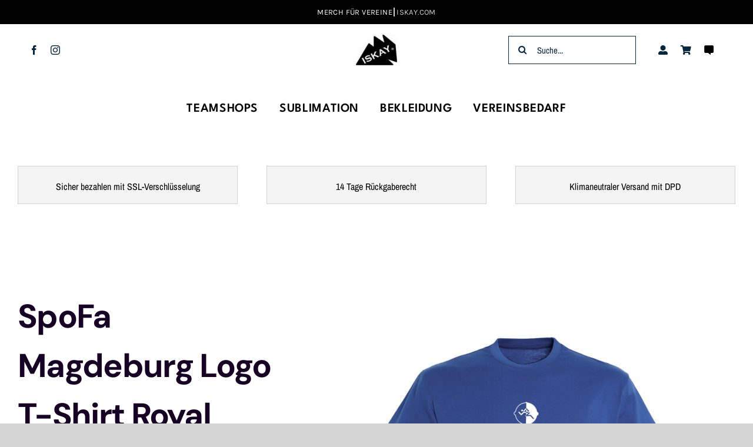

--- FILE ---
content_type: text/html; charset=UTF-8
request_url: https://www.iskay.com/spofa-magdeburg-logo-t-shirt-royal
body_size: 60515
content:
<!DOCTYPE html>
<html class="avada-html-layout-wide avada-html-header-position-top avada-is-100-percent-template" lang="de" prefix="og: http://ogp.me/ns# fb: http://ogp.me/ns/fb# product: https://ogp.me/ns/product#" prefix="og: https://ogp.me/ns#">
<head>
	<meta http-equiv="X-UA-Compatible" content="IE=edge" />
	<meta http-equiv="Content-Type" content="text/html; charset=utf-8"/>
	<meta name="viewport" content="width=device-width, initial-scale=1, maximum-scale=1" />
	<script id="cookieyes" type="text/javascript" src="https://cdn-cookieyes.com/client_data/ed35c59cda5e815c6a31c2ca/script.js"></script><script>window._wca = window._wca || [];</script>

<!-- Suchmaschinen-Optimierung durch Rank Math PRO - https://rankmath.com/ -->
<title>SpoFa Magdeburg Logo T-Shirt Royal - ISKAY</title>
<meta name="description" content="Material Oberstoff: 100% halbgekämmte Baumwolle (195g) Nackenband Elasthan Rippkragen Doppelnaht am Kragen Ärmel modisch anliegend weicher Griff Länge: normale Länge Passform: normal Materialkonstruktion: Jersey Ausschnitt: Rundhals Muster: Print Ärmellänge: Kurzarm Pflegehinweise: Maschinenwäsche bis 40°C Produktabmessung (Richtwerte cm)"/>
<meta name="robots" content="follow, index, max-snippet:-1, max-video-preview:-1, max-image-preview:large"/>
<link rel="canonical" href="https://www.iskay.com/spofa-magdeburg-logo-t-shirt-royal" />
<meta property="og:locale" content="de_DE" />
<meta property="og:type" content="product" />
<meta property="og:title" content="SpoFa Magdeburg Logo T-Shirt Royal - ISKAY" />
<meta property="og:description" content="Material Oberstoff: 100% halbgekämmte Baumwolle (195g) Nackenband Elasthan Rippkragen Doppelnaht am Kragen Ärmel modisch anliegend weicher Griff Länge: normale Länge Passform: normal Materialkonstruktion: Jersey Ausschnitt: Rundhals Muster: Print Ärmellänge: Kurzarm Pflegehinweise: Maschinenwäsche bis 40°C Produktabmessung (Richtwerte cm)" />
<meta property="og:url" content="https://www.iskay.com/spofa-magdeburg-logo-t-shirt-royal" />
<meta property="og:site_name" content="ISKAY" />
<meta property="og:updated_time" content="2024-08-26T12:26:25+01:00" />
<meta property="og:image" content="https://www.iskay.com/wp-content/uploads/2021/11/uni-magdeburg-produkte-tee-blau-2.jpg" />
<meta property="og:image:secure_url" content="https://www.iskay.com/wp-content/uploads/2021/11/uni-magdeburg-produkte-tee-blau-2.jpg" />
<meta property="og:image:width" content="1000" />
<meta property="og:image:height" content="1000" />
<meta property="og:image:alt" content="SpoFa Magdeburg Logo T-Shirt royal" />
<meta property="og:image:type" content="image/jpeg" />
<meta property="product:availability" content="instock" />
<meta name="twitter:card" content="summary_large_image" />
<meta name="twitter:title" content="SpoFa Magdeburg Logo T-Shirt Royal - ISKAY" />
<meta name="twitter:description" content="Material Oberstoff: 100% halbgekämmte Baumwolle (195g) Nackenband Elasthan Rippkragen Doppelnaht am Kragen Ärmel modisch anliegend weicher Griff Länge: normale Länge Passform: normal Materialkonstruktion: Jersey Ausschnitt: Rundhals Muster: Print Ärmellänge: Kurzarm Pflegehinweise: Maschinenwäsche bis 40°C Produktabmessung (Richtwerte cm)" />
<meta name="twitter:image" content="https://www.iskay.com/wp-content/uploads/2021/11/uni-magdeburg-produkte-tee-blau-2.jpg" />
<meta name="twitter:label1" content="Preis" />
<meta name="twitter:data1" content="15,00&nbsp;&euro;" />
<meta name="twitter:label2" content="Verfügbarkeit" />
<meta name="twitter:data2" content="Vorrätig" />
<script type="application/ld+json" class="rank-math-schema">{"@context":"https://schema.org","@graph":[{"@type":"Place","@id":"https://www.iskay.com/#place","geo":{"@type":"GeoCoordinates","latitude":"52.451670329740764","longitude":"13.384351953846538"},"hasMap":"https://www.google.com/maps/search/?api=1&amp;query=52.451670329740764,13.384351953846538"},{"@type":["SportingGoodsStore","Organization"],"@id":"https://www.iskay.com/#organization","name":"ISKAY","url":"https://www.iskay.com","email":"info@iskay.com","logo":{"@type":"ImageObject","@id":"https://www.iskay.com/#logo","url":"https://www.iskay.com/wp-content/uploads/2021/11/Iskay-Logo-e1635777063573.jpg","contentUrl":"https://www.iskay.com/wp-content/uploads/2021/11/Iskay-Logo-e1635777063573.jpg","caption":"ISKAY","inLanguage":"de","width":"70","height":"52"},"priceRange":"$$","openingHours":["Monday,Tuesday,Wednesday,Thursday,Friday 09:00-17:00"],"location":{"@id":"https://www.iskay.com/#place"},"image":{"@id":"https://www.iskay.com/#logo"}},{"@type":"WebSite","@id":"https://www.iskay.com/#website","url":"https://www.iskay.com","name":"ISKAY","alternateName":"ISKAY SPORT","publisher":{"@id":"https://www.iskay.com/#organization"},"inLanguage":"de"},{"@type":"ImageObject","@id":"https://www.iskay.com/wp-content/uploads/2021/11/uni-magdeburg-produkte-tee-blau-2.jpg","url":"https://www.iskay.com/wp-content/uploads/2021/11/uni-magdeburg-produkte-tee-blau-2.jpg","width":"1000","height":"1000","inLanguage":"de"},{"@type":"BreadcrumbList","@id":"https://www.iskay.com/spofa-magdeburg-logo-t-shirt-royal#breadcrumb","itemListElement":[{"@type":"ListItem","position":"1","item":{"@id":"https://www.iskay.com","name":"ISKAY SPORT"}},{"@type":"ListItem","position":"2","item":{"@id":"https://www.iskay.com/sportfachschaft-magdeburg","name":"Sportfachschaft Magdeburg"}},{"@type":"ListItem","position":"3","item":{"@id":"https://www.iskay.com/spofa-magdeburg-logo-t-shirt-royal","name":"SpoFa Magdeburg Logo T-Shirt royal"}}]},{"@type":"ItemPage","@id":"https://www.iskay.com/spofa-magdeburg-logo-t-shirt-royal#webpage","url":"https://www.iskay.com/spofa-magdeburg-logo-t-shirt-royal","name":"SpoFa Magdeburg Logo T-Shirt Royal - ISKAY","datePublished":"2021-11-11T10:53:10+01:00","dateModified":"2024-08-26T12:26:25+01:00","isPartOf":{"@id":"https://www.iskay.com/#website"},"primaryImageOfPage":{"@id":"https://www.iskay.com/wp-content/uploads/2021/11/uni-magdeburg-produkte-tee-blau-2.jpg"},"inLanguage":"de","breadcrumb":{"@id":"https://www.iskay.com/spofa-magdeburg-logo-t-shirt-royal#breadcrumb"}},{"@type":"Product","name":"SpoFa Magdeburg Logo T-Shirt royal - ISKAY","description":"Material Oberstoff:\u00a0100% halbgek\u00e4mmte Baumwolle (195g) Nackenband Elasthan Rippkragen Doppelnaht am Kragen \u00c4rmel modisch anliegend weicher Griff L\u00e4nge: normale L\u00e4nge Passform: normal Materialkonstruktion: Jersey Ausschnitt: Rundhals Muster: Print \u00c4rmell\u00e4nge:\u00a0Kurzarm Pflegehinweise: Maschinenw\u00e4sche bis 40\u00b0C Produktabmessung (Richtwerte cm)","sku":"spofamagdbg02","category":"Sportfachschaft Magdeburg","mainEntityOfPage":{"@id":"https://www.iskay.com/spofa-magdeburg-logo-t-shirt-royal#webpage"},"image":[{"@type":"ImageObject","url":"https://www.iskay.com/wp-content/uploads/2021/11/uni-magdeburg-produkte-tee-blau-2.jpg","height":"1000","width":"1000"},{"@type":"ImageObject","url":"https://www.iskay.com/wp-content/uploads/2021/11/uni-magdeburg-produkte-tee-blau-back.jpg","height":"1000","width":"1000"}],"offers":{"@type":"Offer","price":"15.00","priceValidUntil":"2027-12-31","priceSpecification":{"price":"15.00","priceCurrency":"EUR","valueAddedTaxIncluded":"true"},"priceCurrency":"EUR","availability":"http://schema.org/InStock","seller":{"@type":"Organization","@id":"https://www.iskay.com/","name":"ISKAY","url":"https://www.iskay.com","logo":"https://www.iskay.com/wp-content/uploads/2021/11/Iskay-Logo-e1635777063573.jpg"},"url":"https://www.iskay.com/spofa-magdeburg-logo-t-shirt-royal"},"@id":"https://www.iskay.com/spofa-magdeburg-logo-t-shirt-royal#richSnippet"}]}</script>
<!-- /Rank Math WordPress SEO Plugin -->

<link rel='dns-prefetch' href='//www.iskay.com' />
<link rel='dns-prefetch' href='//stats.wp.com' />
<link rel="alternate" type="application/rss+xml" title="ISKAY &raquo; Feed" href="https://www.iskay.com/feed" />
<link rel="alternate" type="application/rss+xml" title="ISKAY &raquo; Kommentar-Feed" href="https://www.iskay.com/comments/feed" />
					<link rel="shortcut icon" href="https://www.iskay.com/wp-content/uploads/2021/11/apple-icon-72x72-1-e1635778481583.png" type="image/x-icon" />
		
		
					<!-- Android Icon -->
			<link rel="icon" sizes="192x192" href="https://www.iskay.com/wp-content/uploads/2021/11/apple-icon-120x120-1.png">
		
				<link rel="alternate" type="application/rss+xml" title="ISKAY &raquo; SpoFa Magdeburg Logo T-Shirt royal-Kommentar-Feed" href="https://www.iskay.com/spofa-magdeburg-logo-t-shirt-royal/feed" />
<link rel="alternate" title="oEmbed (JSON)" type="application/json+oembed" href="https://www.iskay.com/wp-json/oembed/1.0/embed?url=https%3A%2F%2Fwww.iskay.com%2Fspofa-magdeburg-logo-t-shirt-royal" />
<link rel="alternate" title="oEmbed (XML)" type="text/xml+oembed" href="https://www.iskay.com/wp-json/oembed/1.0/embed?url=https%3A%2F%2Fwww.iskay.com%2Fspofa-magdeburg-logo-t-shirt-royal&#038;format=xml" />
				
		<meta property="og:locale" content="de_DE"/>
		<meta property="og:type" content="article"/>
		<meta property="og:site_name" content="ISKAY"/>
		<meta property="og:title" content="SpoFa Magdeburg Logo T-Shirt Royal - ISKAY"/>
				<meta property="og:url" content="https://www.iskay.com/spofa-magdeburg-logo-t-shirt-royal"/>
													<meta property="article:modified_time" content="2024-08-26T11:26:25+01:00"/>
											<meta property="og:image" content="https://www.iskay.com/wp-content/uploads/2021/11/uni-magdeburg-produkte-tee-blau-2.jpg"/>
		<meta property="og:image:width" content="1000"/>
		<meta property="og:image:height" content="1000"/>
		<meta property="og:image:type" content="image/jpeg"/>
				<style id='wp-img-auto-sizes-contain-inline-css' type='text/css'>
img:is([sizes=auto i],[sizes^="auto," i]){contain-intrinsic-size:3000px 1500px}
/*# sourceURL=wp-img-auto-sizes-contain-inline-css */
</style>
<link rel='stylesheet' id='wdp_cart-summary-css' href='https://www.iskay.com/wp-content/plugins/advanced-dynamic-pricing-for-woocommerce/BaseVersion/assets/css/cart-summary.css?ver=4.10.5' type='text/css' media='all' />
<link rel='stylesheet' id='acfwf-wc-cart-block-integration-css' href='https://www.iskay.com/wp-content/plugins/advanced-coupons-for-woocommerce-free/dist/assets/index-467dde24.css?ver=1766065605' type='text/css' media='all' />
<link rel='stylesheet' id='acfwf-wc-checkout-block-integration-css' href='https://www.iskay.com/wp-content/plugins/advanced-coupons-for-woocommerce-free/dist/assets/index-2a7d8588.css?ver=1766065605' type='text/css' media='all' />
<link rel='stylesheet' id='wp-block-library-css' href='https://www.iskay.com/wp-includes/css/dist/block-library/style.min.css?ver=6.9' type='text/css' media='all' />
<style id='global-styles-inline-css' type='text/css'>
:root{--wp--preset--aspect-ratio--square: 1;--wp--preset--aspect-ratio--4-3: 4/3;--wp--preset--aspect-ratio--3-4: 3/4;--wp--preset--aspect-ratio--3-2: 3/2;--wp--preset--aspect-ratio--2-3: 2/3;--wp--preset--aspect-ratio--16-9: 16/9;--wp--preset--aspect-ratio--9-16: 9/16;--wp--preset--color--black: #000000;--wp--preset--color--cyan-bluish-gray: #abb8c3;--wp--preset--color--white: #ffffff;--wp--preset--color--pale-pink: #f78da7;--wp--preset--color--vivid-red: #cf2e2e;--wp--preset--color--luminous-vivid-orange: #ff6900;--wp--preset--color--luminous-vivid-amber: #fcb900;--wp--preset--color--light-green-cyan: #7bdcb5;--wp--preset--color--vivid-green-cyan: #00d084;--wp--preset--color--pale-cyan-blue: #8ed1fc;--wp--preset--color--vivid-cyan-blue: #0693e3;--wp--preset--color--vivid-purple: #9b51e0;--wp--preset--color--awb-color-1: #ffffff;--wp--preset--color--awb-color-2: #f6f6f6;--wp--preset--color--awb-color-3: #e2e2e2;--wp--preset--color--awb-color-4: #747474;--wp--preset--color--awb-color-5: #4a4e57;--wp--preset--color--awb-color-6: #333333;--wp--preset--color--awb-color-7: #212934;--wp--preset--color--awb-color-8: #000000;--wp--preset--color--awb-color-custom-11: #f2f3f5;--wp--preset--color--awb-color-custom-12: rgba(255,255,255,0.8);--wp--preset--color--awb-color-custom-13: rgba(242,243,245,0.7);--wp--preset--color--awb-color-custom-14: #e0dede;--wp--preset--color--awb-color-custom-15: #e91e63;--wp--preset--color--awb-color-custom-16: #1d242d;--wp--preset--color--awb-color-custom-17: #e5e5e5;--wp--preset--color--awb-color-custom-18: #f9f9fb;--wp--preset--gradient--vivid-cyan-blue-to-vivid-purple: linear-gradient(135deg,rgb(6,147,227) 0%,rgb(155,81,224) 100%);--wp--preset--gradient--light-green-cyan-to-vivid-green-cyan: linear-gradient(135deg,rgb(122,220,180) 0%,rgb(0,208,130) 100%);--wp--preset--gradient--luminous-vivid-amber-to-luminous-vivid-orange: linear-gradient(135deg,rgb(252,185,0) 0%,rgb(255,105,0) 100%);--wp--preset--gradient--luminous-vivid-orange-to-vivid-red: linear-gradient(135deg,rgb(255,105,0) 0%,rgb(207,46,46) 100%);--wp--preset--gradient--very-light-gray-to-cyan-bluish-gray: linear-gradient(135deg,rgb(238,238,238) 0%,rgb(169,184,195) 100%);--wp--preset--gradient--cool-to-warm-spectrum: linear-gradient(135deg,rgb(74,234,220) 0%,rgb(151,120,209) 20%,rgb(207,42,186) 40%,rgb(238,44,130) 60%,rgb(251,105,98) 80%,rgb(254,248,76) 100%);--wp--preset--gradient--blush-light-purple: linear-gradient(135deg,rgb(255,206,236) 0%,rgb(152,150,240) 100%);--wp--preset--gradient--blush-bordeaux: linear-gradient(135deg,rgb(254,205,165) 0%,rgb(254,45,45) 50%,rgb(107,0,62) 100%);--wp--preset--gradient--luminous-dusk: linear-gradient(135deg,rgb(255,203,112) 0%,rgb(199,81,192) 50%,rgb(65,88,208) 100%);--wp--preset--gradient--pale-ocean: linear-gradient(135deg,rgb(255,245,203) 0%,rgb(182,227,212) 50%,rgb(51,167,181) 100%);--wp--preset--gradient--electric-grass: linear-gradient(135deg,rgb(202,248,128) 0%,rgb(113,206,126) 100%);--wp--preset--gradient--midnight: linear-gradient(135deg,rgb(2,3,129) 0%,rgb(40,116,252) 100%);--wp--preset--font-size--small: 12px;--wp--preset--font-size--medium: 20px;--wp--preset--font-size--large: 24px;--wp--preset--font-size--x-large: 42px;--wp--preset--font-size--normal: 16px;--wp--preset--font-size--xlarge: 32px;--wp--preset--font-size--huge: 48px;--wp--preset--spacing--20: 0.44rem;--wp--preset--spacing--30: 0.67rem;--wp--preset--spacing--40: 1rem;--wp--preset--spacing--50: 1.5rem;--wp--preset--spacing--60: 2.25rem;--wp--preset--spacing--70: 3.38rem;--wp--preset--spacing--80: 5.06rem;--wp--preset--shadow--natural: 6px 6px 9px rgba(0, 0, 0, 0.2);--wp--preset--shadow--deep: 12px 12px 50px rgba(0, 0, 0, 0.4);--wp--preset--shadow--sharp: 6px 6px 0px rgba(0, 0, 0, 0.2);--wp--preset--shadow--outlined: 6px 6px 0px -3px rgb(255, 255, 255), 6px 6px rgb(0, 0, 0);--wp--preset--shadow--crisp: 6px 6px 0px rgb(0, 0, 0);}:where(.is-layout-flex){gap: 0.5em;}:where(.is-layout-grid){gap: 0.5em;}body .is-layout-flex{display: flex;}.is-layout-flex{flex-wrap: wrap;align-items: center;}.is-layout-flex > :is(*, div){margin: 0;}body .is-layout-grid{display: grid;}.is-layout-grid > :is(*, div){margin: 0;}:where(.wp-block-columns.is-layout-flex){gap: 2em;}:where(.wp-block-columns.is-layout-grid){gap: 2em;}:where(.wp-block-post-template.is-layout-flex){gap: 1.25em;}:where(.wp-block-post-template.is-layout-grid){gap: 1.25em;}.has-black-color{color: var(--wp--preset--color--black) !important;}.has-cyan-bluish-gray-color{color: var(--wp--preset--color--cyan-bluish-gray) !important;}.has-white-color{color: var(--wp--preset--color--white) !important;}.has-pale-pink-color{color: var(--wp--preset--color--pale-pink) !important;}.has-vivid-red-color{color: var(--wp--preset--color--vivid-red) !important;}.has-luminous-vivid-orange-color{color: var(--wp--preset--color--luminous-vivid-orange) !important;}.has-luminous-vivid-amber-color{color: var(--wp--preset--color--luminous-vivid-amber) !important;}.has-light-green-cyan-color{color: var(--wp--preset--color--light-green-cyan) !important;}.has-vivid-green-cyan-color{color: var(--wp--preset--color--vivid-green-cyan) !important;}.has-pale-cyan-blue-color{color: var(--wp--preset--color--pale-cyan-blue) !important;}.has-vivid-cyan-blue-color{color: var(--wp--preset--color--vivid-cyan-blue) !important;}.has-vivid-purple-color{color: var(--wp--preset--color--vivid-purple) !important;}.has-black-background-color{background-color: var(--wp--preset--color--black) !important;}.has-cyan-bluish-gray-background-color{background-color: var(--wp--preset--color--cyan-bluish-gray) !important;}.has-white-background-color{background-color: var(--wp--preset--color--white) !important;}.has-pale-pink-background-color{background-color: var(--wp--preset--color--pale-pink) !important;}.has-vivid-red-background-color{background-color: var(--wp--preset--color--vivid-red) !important;}.has-luminous-vivid-orange-background-color{background-color: var(--wp--preset--color--luminous-vivid-orange) !important;}.has-luminous-vivid-amber-background-color{background-color: var(--wp--preset--color--luminous-vivid-amber) !important;}.has-light-green-cyan-background-color{background-color: var(--wp--preset--color--light-green-cyan) !important;}.has-vivid-green-cyan-background-color{background-color: var(--wp--preset--color--vivid-green-cyan) !important;}.has-pale-cyan-blue-background-color{background-color: var(--wp--preset--color--pale-cyan-blue) !important;}.has-vivid-cyan-blue-background-color{background-color: var(--wp--preset--color--vivid-cyan-blue) !important;}.has-vivid-purple-background-color{background-color: var(--wp--preset--color--vivid-purple) !important;}.has-black-border-color{border-color: var(--wp--preset--color--black) !important;}.has-cyan-bluish-gray-border-color{border-color: var(--wp--preset--color--cyan-bluish-gray) !important;}.has-white-border-color{border-color: var(--wp--preset--color--white) !important;}.has-pale-pink-border-color{border-color: var(--wp--preset--color--pale-pink) !important;}.has-vivid-red-border-color{border-color: var(--wp--preset--color--vivid-red) !important;}.has-luminous-vivid-orange-border-color{border-color: var(--wp--preset--color--luminous-vivid-orange) !important;}.has-luminous-vivid-amber-border-color{border-color: var(--wp--preset--color--luminous-vivid-amber) !important;}.has-light-green-cyan-border-color{border-color: var(--wp--preset--color--light-green-cyan) !important;}.has-vivid-green-cyan-border-color{border-color: var(--wp--preset--color--vivid-green-cyan) !important;}.has-pale-cyan-blue-border-color{border-color: var(--wp--preset--color--pale-cyan-blue) !important;}.has-vivid-cyan-blue-border-color{border-color: var(--wp--preset--color--vivid-cyan-blue) !important;}.has-vivid-purple-border-color{border-color: var(--wp--preset--color--vivid-purple) !important;}.has-vivid-cyan-blue-to-vivid-purple-gradient-background{background: var(--wp--preset--gradient--vivid-cyan-blue-to-vivid-purple) !important;}.has-light-green-cyan-to-vivid-green-cyan-gradient-background{background: var(--wp--preset--gradient--light-green-cyan-to-vivid-green-cyan) !important;}.has-luminous-vivid-amber-to-luminous-vivid-orange-gradient-background{background: var(--wp--preset--gradient--luminous-vivid-amber-to-luminous-vivid-orange) !important;}.has-luminous-vivid-orange-to-vivid-red-gradient-background{background: var(--wp--preset--gradient--luminous-vivid-orange-to-vivid-red) !important;}.has-very-light-gray-to-cyan-bluish-gray-gradient-background{background: var(--wp--preset--gradient--very-light-gray-to-cyan-bluish-gray) !important;}.has-cool-to-warm-spectrum-gradient-background{background: var(--wp--preset--gradient--cool-to-warm-spectrum) !important;}.has-blush-light-purple-gradient-background{background: var(--wp--preset--gradient--blush-light-purple) !important;}.has-blush-bordeaux-gradient-background{background: var(--wp--preset--gradient--blush-bordeaux) !important;}.has-luminous-dusk-gradient-background{background: var(--wp--preset--gradient--luminous-dusk) !important;}.has-pale-ocean-gradient-background{background: var(--wp--preset--gradient--pale-ocean) !important;}.has-electric-grass-gradient-background{background: var(--wp--preset--gradient--electric-grass) !important;}.has-midnight-gradient-background{background: var(--wp--preset--gradient--midnight) !important;}.has-small-font-size{font-size: var(--wp--preset--font-size--small) !important;}.has-medium-font-size{font-size: var(--wp--preset--font-size--medium) !important;}.has-large-font-size{font-size: var(--wp--preset--font-size--large) !important;}.has-x-large-font-size{font-size: var(--wp--preset--font-size--x-large) !important;}
/*# sourceURL=global-styles-inline-css */
</style>

<style id='classic-theme-styles-inline-css' type='text/css'>
/*! This file is auto-generated */
.wp-block-button__link{color:#fff;background-color:#32373c;border-radius:9999px;box-shadow:none;text-decoration:none;padding:calc(.667em + 2px) calc(1.333em + 2px);font-size:1.125em}.wp-block-file__button{background:#32373c;color:#fff;text-decoration:none}
/*# sourceURL=/wp-includes/css/classic-themes.min.css */
</style>
<link rel='stylesheet' id='photoswipe-css' href='https://www.iskay.com/wp-content/plugins/woocommerce/assets/css/photoswipe/photoswipe.min.css?ver=10.4.3' type='text/css' media='all' />
<link rel='stylesheet' id='photoswipe-default-skin-css' href='https://www.iskay.com/wp-content/plugins/woocommerce/assets/css/photoswipe/default-skin/default-skin.min.css?ver=10.4.3' type='text/css' media='all' />
<style id='woocommerce-inline-inline-css' type='text/css'>
.woocommerce form .form-row .required { visibility: visible; }
/*# sourceURL=woocommerce-inline-inline-css */
</style>
<link rel='stylesheet' id='sa-om-tailwind-css' href='https://www.iskay.com/wp-content/plugins/offermative-discount-pricing-related-products-upsell-funnels-for-woocommerce/assets/css/styles.css?ver=6.0.0' type='text/css' media='' />
<link rel='stylesheet' id='wcpa-frontend-css' href='https://www.iskay.com/wp-content/plugins/woo-custom-product-addons-pro/assets/css/style_1.css?ver=5.3.1' type='text/css' media='all' />
<link rel='stylesheet' id='pwb-styles-frontend-css' href='https://www.iskay.com/wp-content/plugins/perfect-woocommerce-brands/build/frontend/css/style.css?ver=3.6.8' type='text/css' media='all' />
<link rel='stylesheet' id='tablepress-default-css' href='https://www.iskay.com/wp-content/plugins/tablepress/css/build/default.css?ver=3.2.6' type='text/css' media='all' />
<link rel='stylesheet' id='asnp-wesb-badge-css' href='https://www.iskay.com/wp-content/plugins/easy-sale-badges-for-woocommerce/assets/css/badge/style.css?ver=6.9' type='text/css' media='all' />
<link rel='stylesheet' id='woocommerce-gzd-layout-css' href='https://www.iskay.com/wp-content/plugins/woocommerce-germanized/build/static/layout-styles.css?ver=3.20.5' type='text/css' media='all' />
<style id='woocommerce-gzd-layout-inline-css' type='text/css'>
.woocommerce-checkout .shop_table { background-color: #eeeeee; } .product p.deposit-packaging-type { font-size: 1.25em !important; } p.woocommerce-shipping-destination { display: none; }
                .wc-gzd-nutri-score-value-a {
                    background: url(https://www.iskay.com/wp-content/plugins/woocommerce-germanized/assets/images/nutri-score-a.svg) no-repeat;
                }
                .wc-gzd-nutri-score-value-b {
                    background: url(https://www.iskay.com/wp-content/plugins/woocommerce-germanized/assets/images/nutri-score-b.svg) no-repeat;
                }
                .wc-gzd-nutri-score-value-c {
                    background: url(https://www.iskay.com/wp-content/plugins/woocommerce-germanized/assets/images/nutri-score-c.svg) no-repeat;
                }
                .wc-gzd-nutri-score-value-d {
                    background: url(https://www.iskay.com/wp-content/plugins/woocommerce-germanized/assets/images/nutri-score-d.svg) no-repeat;
                }
                .wc-gzd-nutri-score-value-e {
                    background: url(https://www.iskay.com/wp-content/plugins/woocommerce-germanized/assets/images/nutri-score-e.svg) no-repeat;
                }
            
/*# sourceURL=woocommerce-gzd-layout-inline-css */
</style>
<link rel='stylesheet' id='fusion-dynamic-css-css' href='https://www.iskay.com/wp-content/uploads/fusion-styles/bb830ed60d92f4f7c379ed486d55da47.min.css?ver=3.14' type='text/css' media='all' />
<script type="text/template" id="tmpl-variation-template">
	<div class="woocommerce-variation-description">{{{ data.variation.variation_description }}}</div>
	<div class="woocommerce-variation-price">{{{ data.variation.price_html }}}</div>
	<div class="woocommerce-variation-availability">{{{ data.variation.availability_html }}}</div>
</script>
<script type="text/template" id="tmpl-unavailable-variation-template">
	<p role="alert">Dieses Produkt ist leider nicht verfügbar. Bitte wähle eine andere Kombination.</p>
</script>
<script src="https://www.iskay.com/wp-includes/js/jquery/jquery.min.js?ver=3.7.1" id="jquery-core-js"></script>
<script src="https://www.iskay.com/wp-includes/js/jquery/jquery-migrate.min.js?ver=3.4.1" id="jquery-migrate-js"></script>
<script id="jquery-js-after">
if (typeof (window.wpfReadyList) == "undefined") {
			var v = jQuery.fn.jquery;
			if (v && parseInt(v) >= 3 && window.self === window.top) {
				var readyList=[];
				window.originalReadyMethod = jQuery.fn.ready;
				jQuery.fn.ready = function(){
					if(arguments.length && arguments.length > 0 && typeof arguments[0] === "function") {
						readyList.push({"c": this, "a": arguments});
					}
					return window.originalReadyMethod.apply( this, arguments );
				};
				window.wpfReadyList = readyList;
			}}
//# sourceURL=jquery-js-after
</script>
<script src="https://www.iskay.com/wp-content/plugins/product-designer/assets/front/js/jquery-qrcode.min.js?ver=6.9" id="jquery-qrcode.min-js"></script>
<script src="https://www.iskay.com/wp-content/plugins/product-designer/assets/front/js/JsBarcode.all.min.js?ver=1.0" id="JsBarcode.all.min.js-js"></script>
<script src="https://www.iskay.com/wp-content/plugins/woocommerce/assets/js/jquery-blockui/jquery.blockUI.min.js?ver=2.7.0-wc.10.4.3" id="wc-jquery-blockui-js" defer data-wp-strategy="defer"></script>
<script id="wc-add-to-cart-js-extra">
var wc_add_to_cart_params = {"ajax_url":"/wp-admin/admin-ajax.php","wc_ajax_url":"/?wc-ajax=%%endpoint%%","i18n_view_cart":"Warenkorb anzeigen","cart_url":"https://www.iskay.com/warenkorb","is_cart":"","cart_redirect_after_add":"yes"};
//# sourceURL=wc-add-to-cart-js-extra
</script>
<script src="https://www.iskay.com/wp-content/plugins/woocommerce/assets/js/frontend/add-to-cart.min.js?ver=10.4.3" id="wc-add-to-cart-js" defer data-wp-strategy="defer"></script>
<script src="https://www.iskay.com/wp-content/plugins/woocommerce/assets/js/flexslider/jquery.flexslider.min.js?ver=2.7.2-wc.10.4.3" id="wc-flexslider-js" defer data-wp-strategy="defer"></script>
<script src="https://www.iskay.com/wp-content/plugins/woocommerce/assets/js/photoswipe/photoswipe.min.js?ver=4.1.1-wc.10.4.3" id="wc-photoswipe-js" defer data-wp-strategy="defer"></script>
<script src="https://www.iskay.com/wp-content/plugins/woocommerce/assets/js/photoswipe/photoswipe-ui-default.min.js?ver=4.1.1-wc.10.4.3" id="wc-photoswipe-ui-default-js" defer data-wp-strategy="defer"></script>
<script id="wc-single-product-js-extra">
var wc_single_product_params = {"i18n_required_rating_text":"Bitte w\u00e4hle eine Bewertung","i18n_rating_options":["1 von 5\u00a0Sternen","2 von 5\u00a0Sternen","3 von 5\u00a0Sternen","4 von 5\u00a0Sternen","5 von 5\u00a0Sternen"],"i18n_product_gallery_trigger_text":"Bildergalerie im Vollbildmodus anzeigen","review_rating_required":"yes","flexslider":{"rtl":false,"animation":"slide","smoothHeight":true,"directionNav":true,"controlNav":"thumbnails","slideshow":false,"animationSpeed":500,"animationLoop":true,"allowOneSlide":false,"prevText":"\u003Ci class=\"awb-icon-angle-left\"\u003E\u003C/i\u003E","nextText":"\u003Ci class=\"awb-icon-angle-right\"\u003E\u003C/i\u003E"},"zoom_enabled":"","zoom_options":[],"photoswipe_enabled":"1","photoswipe_options":{"shareEl":false,"closeOnScroll":false,"history":false,"hideAnimationDuration":0,"showAnimationDuration":0},"flexslider_enabled":"1"};
//# sourceURL=wc-single-product-js-extra
</script>
<script src="https://www.iskay.com/wp-content/plugins/woocommerce/assets/js/frontend/single-product.min.js?ver=10.4.3" id="wc-single-product-js" defer data-wp-strategy="defer"></script>
<script src="https://www.iskay.com/wp-content/plugins/woocommerce/assets/js/js-cookie/js.cookie.min.js?ver=2.1.4-wc.10.4.3" id="wc-js-cookie-js" defer data-wp-strategy="defer"></script>
<script id="woocommerce-js-extra">
var woocommerce_params = {"ajax_url":"/wp-admin/admin-ajax.php","wc_ajax_url":"/?wc-ajax=%%endpoint%%","i18n_password_show":"Passwort anzeigen","i18n_password_hide":"Passwort ausblenden"};
//# sourceURL=woocommerce-js-extra
</script>
<script src="https://www.iskay.com/wp-content/plugins/woocommerce/assets/js/frontend/woocommerce.min.js?ver=10.4.3" id="woocommerce-js" defer data-wp-strategy="defer"></script>
<script id="js-js-extra">
var ajaxFrontObj = {"ajax_url":"https://www.iskay.com/wp-admin/admin-ajax.php"};
//# sourceURL=js-js-extra
</script>
<script src="https://www.iskay.com/wp-content/plugins/mycustomizer-woocommerce-connector/src/Resources/public/js/mczr.js?ver=1" id="js-js"></script>
<script src="https://www.iskay.com/wp-content/plugins/offermative-discount-pricing-related-products-upsell-funnels-for-woocommerce/assets/js/handlebars/handlebars.min.js?ver=4.7.2" id="sa-om-handlebars-js"></script>
<script src="https://www.iskay.com/wp-content/plugins/offermative-discount-pricing-related-products-upsell-funnels-for-woocommerce/assets/js/functions.js?ver=6.0.0" id="sa-om-functions-js"></script>
<script id="sa-om-error-handler-js-extra">
var OMParams = {"nonce":"3306bed42b","ajax_url":"https://www.iskay.com/wp-admin/admin-ajax.php","checkout_url":"https://www.iskay.com/kasse","is_get_recommendation":"yes","currencySymbol":"\u20ac","defaultOfferedProductImage":"https://www.iskay.com/wp-content/plugins/offermative-discount-pricing-related-products-upsell-funnels-for-woocommerce/assets/images/default-offered-product.jpg","defaultAvatarImage":"https://www.iskay.com/wp-content/plugins/offermative-discount-pricing-related-products-upsell-funnels-for-woocommerce/assets/images/default-avatar.jpg","assetsURL":"https://www.iskay.com/wp-content/plugins/offermative-discount-pricing-related-products-upsell-funnels-for-woocommerce/assets/images/","isValid":"1"};
//# sourceURL=sa-om-error-handler-js-extra
</script>
<script src="https://www.iskay.com/wp-content/plugins/offermative-discount-pricing-related-products-upsell-funnels-for-woocommerce/assets/js/error-handler.js?ver=6.0.0" id="sa-om-error-handler-js"></script>
<script src="https://www.iskay.com/wp-includes/js/underscore.min.js?ver=1.13.7" id="underscore-js"></script>
<script id="wp-util-js-extra">
var _wpUtilSettings = {"ajax":{"url":"/wp-admin/admin-ajax.php"}};
//# sourceURL=wp-util-js-extra
</script>
<script src="https://www.iskay.com/wp-includes/js/wp-util.min.js?ver=6.9" id="wp-util-js"></script>
<script id="wc-add-to-cart-variation-js-extra">
var wc_add_to_cart_variation_params = {"wc_ajax_url":"/?wc-ajax=%%endpoint%%","i18n_no_matching_variations_text":"Es entsprechen leider keine Produkte deiner Auswahl. Bitte w\u00e4hle eine andere Kombination.","i18n_make_a_selection_text":"Bitte w\u00e4hle die Produktoptionen, bevor du den Artikel in den Warenkorb legst.","i18n_unavailable_text":"Dieses Produkt ist leider nicht verf\u00fcgbar. Bitte w\u00e4hle eine andere Kombination.","i18n_reset_alert_text":"Deine Auswahl wurde zur\u00fcckgesetzt. Bitte w\u00e4hle Produktoptionen aus, bevor du den Artikel in den Warenkorb legst."};
//# sourceURL=wc-add-to-cart-variation-js-extra
</script>
<script src="https://www.iskay.com/wp-content/plugins/woocommerce/assets/js/frontend/add-to-cart-variation.min.js?ver=10.4.3" id="wc-add-to-cart-variation-js" defer data-wp-strategy="defer"></script>
<script id="WCPAY_ASSETS-js-extra">
var wcpayAssets = {"url":"https://www.iskay.com/wp-content/plugins/woocommerce-payments/dist/"};
//# sourceURL=WCPAY_ASSETS-js-extra
</script>
<script src="https://stats.wp.com/s-202604.js" id="woocommerce-analytics-js" defer data-wp-strategy="defer"></script>
<script id="wc-gzd-unit-price-observer-queue-js-extra">
var wc_gzd_unit_price_observer_queue_params = {"ajax_url":"/wp-admin/admin-ajax.php","wc_ajax_url":"/?wc-ajax=%%endpoint%%","refresh_unit_price_nonce":"41d95ec7c5"};
//# sourceURL=wc-gzd-unit-price-observer-queue-js-extra
</script>
<script src="https://www.iskay.com/wp-content/plugins/woocommerce-germanized/build/static/unit-price-observer-queue.js?ver=3.20.5" id="wc-gzd-unit-price-observer-queue-js" defer data-wp-strategy="defer"></script>
<script src="https://www.iskay.com/wp-content/plugins/woocommerce/assets/js/accounting/accounting.min.js?ver=0.4.2" id="wc-accounting-js"></script>
<script id="wc-gzd-add-to-cart-variation-js-extra">
var wc_gzd_add_to_cart_variation_params = {"wrapper":".product","price_selector":"p.price","replace_price":"1"};
//# sourceURL=wc-gzd-add-to-cart-variation-js-extra
</script>
<script src="https://www.iskay.com/wp-content/plugins/woocommerce-germanized/build/static/add-to-cart-variation.js?ver=3.20.5" id="wc-gzd-add-to-cart-variation-js" defer data-wp-strategy="defer"></script>
<script id="wc-gzd-unit-price-observer-js-extra">
var wc_gzd_unit_price_observer_params = {"wrapper":".product","price_selector":{"p.price":{"is_total_price":false,"is_primary_selector":true,"quantity_selector":""}},"replace_price":"1","product_id":"2146","price_decimal_sep":",","price_thousand_sep":".","qty_selector":"input.quantity, input.qty","refresh_on_load":""};
//# sourceURL=wc-gzd-unit-price-observer-js-extra
</script>
<script src="https://www.iskay.com/wp-content/plugins/woocommerce-germanized/build/static/unit-price-observer.js?ver=3.20.5" id="wc-gzd-unit-price-observer-js" defer data-wp-strategy="defer"></script>
<link rel="https://api.w.org/" href="https://www.iskay.com/wp-json/" /><link rel="alternate" title="JSON" type="application/json" href="https://www.iskay.com/wp-json/wp/v2/product/2146" /><link rel="EditURI" type="application/rsd+xml" title="RSD" href="https://www.iskay.com/xmlrpc.php?rsd" />
<meta name="generator" content="WordPress 6.9" />
<link rel='shortlink' href='https://www.iskay.com/?p=2146' />
<meta name="generator" content="Advanced Coupons for WooCommerce Free v4.7.1" />
<!-- Google tag (gtag.js) -->
<script async src="https://www.googletagmanager.com/gtag/js?id=G-4W5DYQFQEW"></script>
<script>
  window.dataLayer = window.dataLayer || [];
  function gtag(){dataLayer.push(arguments);}
  gtag('js', new Date());

  gtag('config', 'G-4W5DYQFQEW');
</script>	<style>img#wpstats{display:none}</style>
		<script>
    const MCZR_BRAND_NAME           = 'iskay';
    const MCZR_BASE_HOST            = 'https://iskay.gokickflip.com';
    const MCZR_SHOP_DOMAIN          = window.location.host;
</script>			<script type="text/javascript">
				(() => {
					function omMaybeResetSessionVariables() {
						sessionStorage.removeItem('om_campaigns')
						sessionStorage.removeItem('om_userMeta')
						sessionStorage.removeItem('om_campaignsMeta')
						sessionStorage.removeItem('om_reco')
						sessionStorage.removeItem('om_acceptedCampaigns')
						sessionStorage.removeItem('om_acceptFailedCampaigns')
						sessionStorage.removeItem('om_shownCampaigns')
						sessionStorage.removeItem('om_skippedCampaigns')
						omMaybeRemoveUrlParams()
					}
					function omMaybeRemoveUrlParams() {
						let paramsToRemove = []
						let currentUrl     = decodeURIComponent(window.location.href)
						let url            = new URL(currentUrl)
						paramsToRemove.push('OMUserLoggedOut')
						paramsToRemove.push('OMUserLoggedIn')
						for (let i = 0; i < paramsToRemove.length; i++) {
							if (url.searchParams.has(paramsToRemove[i])) {
								url.searchParams.delete(paramsToRemove[i])
							}
						}
						window.history.pushState({}, document.title, url.href);
					}
					let omIsResetSession = 'no'
					if (omIsResetSession && 'yes' === omIsResetSession) {
						omMaybeResetSessionVariables()
					}
				})()
			</script>
			<link rel="preload" href="https://www.iskay.com/wp-content/themes/Avada/includes/lib/assets/fonts/icomoon/awb-icons.woff" as="font" type="font/woff" crossorigin><link rel="preload" href="//www.iskay.com/wp-content/themes/Avada/includes/lib/assets/fonts/fontawesome/webfonts/fa-brands-400.woff2" as="font" type="font/woff2" crossorigin><link rel="preload" href="//www.iskay.com/wp-content/themes/Avada/includes/lib/assets/fonts/fontawesome/webfonts/fa-regular-400.woff2" as="font" type="font/woff2" crossorigin><link rel="preload" href="//www.iskay.com/wp-content/themes/Avada/includes/lib/assets/fonts/fontawesome/webfonts/fa-solid-900.woff2" as="font" type="font/woff2" crossorigin><link rel="preload" href="https://www.iskay.com/wp-content/uploads/fusion-icons/business-v1.0/fonts/business.ttf?rva0v6" as="font" type="font/ttf" crossorigin><link rel="preload" href="https://www.iskay.com/wp-content/uploads/fusion-icons/digital-agency-icon-set/fonts/digital.ttf?exhcqw" as="font" type="font/ttf" crossorigin><link rel="preload" href="https://www.iskay.com/wp-content/uploads/fusion-icons/modern-furniture-icon-set/fonts/Modern-Furniture.ttf?ljgift" as="font" type="font/ttf" crossorigin><style type="text/css" id="css-fb-visibility">@media screen and (max-width: 640px){.fusion-no-small-visibility{display:none !important;}body .sm-text-align-center{text-align:center !important;}body .sm-text-align-left{text-align:left !important;}body .sm-text-align-right{text-align:right !important;}body .sm-text-align-justify{text-align:justify !important;}body .sm-flex-align-center{justify-content:center !important;}body .sm-flex-align-flex-start{justify-content:flex-start !important;}body .sm-flex-align-flex-end{justify-content:flex-end !important;}body .sm-mx-auto{margin-left:auto !important;margin-right:auto !important;}body .sm-ml-auto{margin-left:auto !important;}body .sm-mr-auto{margin-right:auto !important;}body .fusion-absolute-position-small{position:absolute;top:auto;width:100%;}.awb-sticky.awb-sticky-small{ position: sticky; top: var(--awb-sticky-offset,0); }}@media screen and (min-width: 641px) and (max-width: 1024px){.fusion-no-medium-visibility{display:none !important;}body .md-text-align-center{text-align:center !important;}body .md-text-align-left{text-align:left !important;}body .md-text-align-right{text-align:right !important;}body .md-text-align-justify{text-align:justify !important;}body .md-flex-align-center{justify-content:center !important;}body .md-flex-align-flex-start{justify-content:flex-start !important;}body .md-flex-align-flex-end{justify-content:flex-end !important;}body .md-mx-auto{margin-left:auto !important;margin-right:auto !important;}body .md-ml-auto{margin-left:auto !important;}body .md-mr-auto{margin-right:auto !important;}body .fusion-absolute-position-medium{position:absolute;top:auto;width:100%;}.awb-sticky.awb-sticky-medium{ position: sticky; top: var(--awb-sticky-offset,0); }}@media screen and (min-width: 1025px){.fusion-no-large-visibility{display:none !important;}body .lg-text-align-center{text-align:center !important;}body .lg-text-align-left{text-align:left !important;}body .lg-text-align-right{text-align:right !important;}body .lg-text-align-justify{text-align:justify !important;}body .lg-flex-align-center{justify-content:center !important;}body .lg-flex-align-flex-start{justify-content:flex-start !important;}body .lg-flex-align-flex-end{justify-content:flex-end !important;}body .lg-mx-auto{margin-left:auto !important;margin-right:auto !important;}body .lg-ml-auto{margin-left:auto !important;}body .lg-mr-auto{margin-right:auto !important;}body .fusion-absolute-position-large{position:absolute;top:auto;width:100%;}.awb-sticky.awb-sticky-large{ position: sticky; top: var(--awb-sticky-offset,0); }}</style>	<noscript><style>.woocommerce-product-gallery{ opacity: 1 !important; }</style></noscript>
	        <style type="text/css">
            .wdp_bulk_table_content .wdp_pricing_table_caption { color: #6d6d6d ! important} .wdp_bulk_table_content table thead td { color: #6d6d6d ! important} .wdp_bulk_table_content table thead td { background-color: #efefef ! important} .wdp_bulk_table_content table thead td { higlight_background_color-color: #efefef ! important} .wdp_bulk_table_content table thead td { higlight_text_color: #6d6d6d ! important} .wdp_bulk_table_content table tbody td { color: #6d6d6d ! important} .wdp_bulk_table_content table tbody td { background-color: #ffffff ! important} .wdp_bulk_table_content .wdp_pricing_table_footer { color: #6d6d6d ! important}        </style>
        <style>:root{  --wcpasectiontitlesize:14px;   --wcpalabelsize:14px;   --wcpadescsize:13px;   --wcpaerrorsize:13px;   --wcpalabelweight:normal;   --wcpadescweight:normal;   --wcpaborderwidth:1px;   --wcpaborderradius:6px;   --wcpainputheight:45px;   --wcpachecklabelsize:14px;   --wcpacheckborderwidth:1px;   --wcpacheckwidth:20px;   --wcpacheckheight:20px;   --wcpacheckborderradius:4px;   --wcpacheckbuttonradius:5px;   --wcpacheckbuttonborder:2px;   --wcpaqtywidth:100px;   --wcpaqtyheight:45px;   --wcpaqtyradius:6px; }:root{  --wcpasectiontitlecolor:#4A4A4A;   --wcpasectiontitlebg:rgba(238,238,238,0.28);   --wcpalinecolor:#Bebebe;   --wcpabuttoncolor:#3340d3;   --wcpalabelcolor:#424242;   --wcpadesccolor:#797979;   --wcpabordercolor:#c6d0e9;   --wcpabordercolorfocus:#3561f3;   --wcpainputbgcolor:#FFFFFF;   --wcpainputcolor:#5d5d5d;   --wcpachecklabelcolor:#4a4a4a;   --wcpacheckbgcolor:#3340d3;   --wcpacheckbordercolor:#B9CBE3;   --wcpachecktickcolor:#ffffff;   --wcparadiobgcolor:#3340d3;   --wcparadiobordercolor:#B9CBE3;   --wcparadioselbordercolor:#3340d3;   --wcpabuttontextcolor:#ffffff;   --wcpaerrorcolor:#F55050;   --wcpacheckbuttoncolor:#CAE2F9;   --wcpacheckbuttonbordercolor:#EEEEEE;   --wcpacheckbuttonselectioncolor:#CECECE;   --wcpaimageselectionoutline:#3340d3;   --wcpaimagetickbg:#2649FF;   --wcpaimagetickcolor:#FFFFFF;   --wcpaimagetickborder:#FFFFFF;   --wcpaimagemagnifierbg:#2649FF;   --wcpaimagemagnifiercolor:#ffffff;   --wcpaimagemagnifierborder:#FFFFFF;   --wcpaimageselectionshadow:rgba(0,0,0,0.25);   --wcpachecktogglebg:#CAE2F9;   --wcpachecktogglecirclecolor:#FFFFFF;   --wcpachecktogglebgactive:#BADA55;   --wcpaqtybuttoncolor:#EEEEEE;   --wcpaqtybuttonhovercolor:#DDDDDD;   --wcpaqtybuttontextcolor:#424242; }:root{  --wcpaleftlabelwidth:120px; }</style><link rel="modulepreload" href="https://www.iskay.com/wp-content/plugins/advanced-coupons-for-woocommerce-free/dist/common/NoticesPlugin.12346420.js"  /><link rel="modulepreload" href="https://www.iskay.com/wp-content/plugins/advanced-coupons-for-woocommerce-free/dist/common/sanitize.7727159a.js"  /><link rel="modulepreload" href="https://www.iskay.com/wp-content/plugins/advanced-coupons-for-woocommerce-free/dist/common/NoticesPlugin.12346420.js"  /><link rel="modulepreload" href="https://www.iskay.com/wp-content/plugins/advanced-coupons-for-woocommerce-free/dist/common/sanitize.7727159a.js"  />		<script type="text/javascript">
			var doc = document.documentElement;
			doc.setAttribute( 'data-useragent', navigator.userAgent );
		</script>
		
	<link rel='stylesheet' id='wc-stripe-blocks-checkout-style-css' href='https://www.iskay.com/wp-content/plugins/woocommerce-gateway-stripe/build/upe-blocks.css?ver=5149cca93b0373758856' type='text/css' media='all' />
<link rel='stylesheet' id='wc-blocks-style-css' href='https://www.iskay.com/wp-content/plugins/woocommerce/assets/client/blocks/wc-blocks.css?ver=wc-10.4.3' type='text/css' media='all' />
<link rel='stylesheet' id='font-awesome-4-css' href='https://www.iskay.com/wp-content/plugins/product-designer/assets/global/css/font-awesome-4.css?ver=6.9' type='text/css' media='all' />
<link rel='stylesheet' id='customize-link-css' href='https://www.iskay.com/wp-content/plugins/product-designer/assets/front/css/customize-link.css?ver=6.9' type='text/css' media='all' />
<link rel='stylesheet' id='wc-stripe-upe-classic-css' href='https://www.iskay.com/wp-content/plugins/woocommerce-gateway-stripe/build/upe-classic.css?ver=10.3.1' type='text/css' media='all' />
<link rel='stylesheet' id='stripelink_styles-css' href='https://www.iskay.com/wp-content/plugins/woocommerce-gateway-stripe/assets/css/stripe-link.css?ver=10.3.1' type='text/css' media='all' />
</head>

<body class="wp-singular product-template-default single single-product postid-2146 wp-custom-logo wp-theme-Avada theme-Avada woocommerce woocommerce-page woocommerce-no-js awb-no-sidebars fusion-image-hovers fusion-pagination-sizing fusion-button_type-flat fusion-button_span-no fusion-button_gradient-linear avada-image-rollover-circle-yes avada-image-rollover-no fusion-body ltr fusion-sticky-header no-tablet-sticky-header no-mobile-sticky-header no-mobile-slidingbar no-mobile-totop fusion-disable-outline fusion-sub-menu-fade mobile-logo-pos-left layout-wide-mode avada-has-boxed-modal-shadow- layout-scroll-offset-full avada-has-zero-margin-offset-top fusion-top-header menu-text-align-center fusion-woo-product-design-clean fusion-woo-shop-page-columns-4 fusion-woo-related-columns-4 fusion-woo-archive-page-columns-4 fusion-woocommerce-equal-heights avada-has-woo-gallery-disabled woo-outofstock-badge-top_bar mobile-menu-design-modern fusion-show-pagination-text fusion-header-layout-v3 avada-responsive avada-footer-fx-none avada-menu-highlight-style-bar fusion-search-form-clean fusion-main-menu-search-overlay fusion-avatar-circle avada-dropdown-styles avada-blog-layout-medium avada-blog-archive-layout-medium avada-header-shadow-no avada-menu-icon-position-left avada-has-mobile-menu-search avada-has-main-nav-search-icon avada-has-megamenu-item-divider avada-has-breadcrumb-mobile-hidden avada-has-titlebar-hide avada-has-pagination-width_height avada-flyout-menu-direction-fade avada-ec-views-v1 awb-link-decoration" data-awb-post-id="2146">
		<a class="skip-link screen-reader-text" href="#content">Zum Inhalt springen</a>

	<div id="boxed-wrapper">
		
		<div id="wrapper" class="fusion-wrapper">
			<div id="home" style="position:relative;top:-1px;"></div>
														<div id="sliders-container" class="fusion-slider-visibility">
					</div>
				<div class="fusion-tb-header"><div class="fusion-fullwidth fullwidth-box fusion-builder-row-1 fusion-flex-container nonhundred-percent-fullwidth non-hundred-percent-height-scrolling" style="--awb-border-sizes-top:0px;--awb-border-sizes-bottom:0px;--awb-border-sizes-left:0px;--awb-border-sizes-right:0px;--awb-border-radius-top-left:0px;--awb-border-radius-top-right:0px;--awb-border-radius-bottom-right:0px;--awb-border-radius-bottom-left:0px;--awb-padding-top:7px;--awb-padding-right:30px;--awb-padding-bottom:7px;--awb-padding-left:30px;--awb-margin-top:0px;--awb-margin-bottom:0px;--awb-background-color:#000000;--awb-flex-wrap:wrap;" ><div class="fusion-builder-row fusion-row fusion-flex-align-items-flex-start fusion-flex-content-wrap" style="max-width:1664px;margin-left: calc(-4% / 2 );margin-right: calc(-4% / 2 );"><div class="fusion-layout-column fusion_builder_column fusion-builder-column-0 fusion_builder_column_1_1 1_1 fusion-flex-column" style="--awb-bg-size:cover;--awb-width-large:100%;--awb-margin-top-large:0px;--awb-spacing-right-large:1.92%;--awb-margin-bottom-large:0px;--awb-spacing-left-large:1.92%;--awb-width-medium:100%;--awb-order-medium:0;--awb-spacing-right-medium:1.92%;--awb-spacing-left-medium:1.92%;--awb-width-small:100%;--awb-order-small:0;--awb-spacing-right-small:1.92%;--awb-spacing-left-small:1.92%;"><div class="fusion-column-wrapper fusion-column-has-shadow fusion-flex-justify-content-flex-start fusion-content-layout-column"><div class="fusion-title title fusion-title-1 fusion-sep-none fusion-title-center fusion-title-rotating fusion-animate-once fusion-title-clipIn fusion-title-size-div" style="--awb-text-color:#d1d1d1;--awb-margin-top:6px;--awb-margin-bottom:6px;--awb-font-size:13px;"><div class="fusion-title-heading title-heading-center title-heading-tag" style="font-family:&quot;Karla&quot;;font-style:normal;font-weight:400;margin:0;letter-spacing:0.03em;text-transform:uppercase;font-size:1em;line-height:var(--awb-typography3-line-height);"><span class="fusion-animated-text-prefix"></span> <span class="fusion-animated-texts-wrapper" style="color:#ffffff;font-size:13px;text-align: center;" data-length="line" data-minDisplayTime="1200"><span class="fusion-animated-texts"><span data-in-effect="clipIn" class="fusion-animated-text" data-in-sequence="true" data-out-reverse="true" data-out-effect="clipOut">MERCH FÜR VEREINE </span><span data-in-effect="clipIn" class="fusion-animated-text" data-in-sequence="true" data-out-reverse="true" data-out-effect="clipOut">SPORTARTIKEL </span><span data-in-effect="clipIn" class="fusion-animated-text" data-in-sequence="true" data-out-reverse="true" data-out-effect="clipOut">TEAMWEAR </span><span data-in-effect="clipIn" class="fusion-animated-text" data-in-sequence="true" data-out-reverse="true" data-out-effect="clipOut">Sportmarke seit 1998</span></span></span> <span class="fusion-animated-text-postfix">iskay.com</span></div></div></div></div></div></div><div class="fusion-fullwidth fullwidth-box fusion-builder-row-2 fusion-flex-container hundred-percent-fullwidth non-hundred-percent-height-scrolling fusion-custom-z-index" style="--awb-border-sizes-top:0px;--awb-border-sizes-bottom:0px;--awb-border-sizes-left:0px;--awb-border-sizes-right:0px;--awb-border-radius-top-left:0px;--awb-border-radius-top-right:0px;--awb-border-radius-bottom-right:0px;--awb-border-radius-bottom-left:0px;--awb-z-index:20051;--awb-padding-top:12px;--awb-padding-right:50px;--awb-padding-bottom:6px;--awb-padding-left:50px;--awb-padding-right-small:30px;--awb-padding-left-small:30px;--awb-margin-top:0px;--awb-margin-bottom:0px;--awb-background-color:#ffffff;--awb-flex-wrap:wrap;" ><div class="fusion-builder-row fusion-row fusion-flex-align-items-stretch fusion-flex-content-wrap" style="width:104% !important;max-width:104% !important;margin-left: calc(-4% / 2 );margin-right: calc(-4% / 2 );"><div class="fusion-layout-column fusion_builder_column fusion-builder-column-1 fusion_builder_column_2_5 2_5 fusion-flex-column" style="--awb-bg-size:cover;--awb-width-large:40%;--awb-margin-top-large:0px;--awb-spacing-right-large:4.8%;--awb-margin-bottom-large:0px;--awb-spacing-left-large:4.8%;--awb-width-medium:40%;--awb-order-medium:0;--awb-spacing-right-medium:4.8%;--awb-spacing-left-medium:4.8%;--awb-width-small:20%;--awb-order-small:1;--awb-spacing-right-small:9.6%;--awb-spacing-left-small:9.6%;"><div class="fusion-column-wrapper fusion-column-has-shadow fusion-flex-justify-content-center fusion-content-layout-column"><div class="fusion-social-links fusion-social-links-1" style="--awb-margin-top:0px;--awb-margin-right:0px;--awb-margin-bottom:0px;--awb-margin-left:0px;--awb-box-border-top:0px;--awb-box-border-right:0px;--awb-box-border-bottom:0px;--awb-box-border-left:0px;--awb-icon-colors-hover:rgba(9,37,62,0.8);--awb-box-colors-hover:rgba(232,232,232,0.8);--awb-box-border-color:var(--awb-color3);--awb-box-border-color-hover:var(--awb-color4);"><div class="fusion-social-networks color-type-custom"><div class="fusion-social-networks-wrapper"><a class="fusion-social-network-icon fusion-tooltip fusion-facebook awb-icon-facebook" style="color:#09263f;font-size:16px;" data-placement="top" data-title="Facebook" data-toggle="tooltip" title="Facebook" aria-label="facebook" target="_blank" rel="noopener noreferrer" href="https://www.facebook.com/iskaycom/"></a><a class="fusion-social-network-icon fusion-tooltip fusion-instagram awb-icon-instagram" style="color:#09263f;font-size:16px;" data-placement="top" data-title="Instagram" data-toggle="tooltip" title="Instagram" aria-label="instagram" target="_blank" rel="noopener noreferrer" href="https://www.instagram.com/iskaycom/"></a></div></div></div></div></div><div class="fusion-layout-column fusion_builder_column fusion-builder-column-2 fusion_builder_column_1_5 1_5 fusion-flex-column" style="--awb-bg-size:cover;--awb-width-large:20%;--awb-margin-top-large:0px;--awb-spacing-right-large:9.6%;--awb-margin-bottom-large:0px;--awb-spacing-left-large:9.6%;--awb-width-medium:20%;--awb-order-medium:0;--awb-spacing-right-medium:9.6%;--awb-spacing-left-medium:9.6%;--awb-width-small:20%;--awb-order-small:0;--awb-spacing-right-small:9.6%;--awb-spacing-left-small:9.6%;"><div class="fusion-column-wrapper fusion-column-has-shadow fusion-flex-justify-content-center fusion-content-layout-column"><div class="fusion-image-element sm-text-align-left" style="text-align:center;--awb-max-width:112px;--awb-caption-title-font-family:var(--h2_typography-font-family);--awb-caption-title-font-weight:var(--h2_typography-font-weight);--awb-caption-title-font-style:var(--h2_typography-font-style);--awb-caption-title-size:var(--h2_typography-font-size);--awb-caption-title-transform:var(--h2_typography-text-transform);--awb-caption-title-line-height:var(--h2_typography-line-height);--awb-caption-title-letter-spacing:var(--h2_typography-letter-spacing);"><span class=" fusion-imageframe imageframe-none imageframe-1 hover-type-none"><a class="fusion-no-lightbox" href="https://www.iskay.com/" target="_self"><img decoding="async" width="70" height="52" alt="ISKAY" src="data:image/svg+xml,%3Csvg%20xmlns%3D%27http%3A%2F%2Fwww.w3.org%2F2000%2Fsvg%27%20width%3D%2770%27%20height%3D%2752%27%20viewBox%3D%270%200%2070%2052%27%3E%3Crect%20width%3D%2770%27%20height%3D%2752%27%20fill-opacity%3D%220%22%2F%3E%3C%2Fsvg%3E" data-orig-src="https://www.iskay.com/wp-content/uploads/2021/11/Iskay-Logo-e1635777063573.jpg" class="lazyload img-responsive wp-image-16"/></a></span></div></div></div><div class="fusion-layout-column fusion_builder_column fusion-builder-column-3 fusion_builder_column_2_5 2_5 fusion-flex-column" style="--awb-bg-size:cover;--awb-width-large:40%;--awb-margin-top-large:0px;--awb-spacing-right-large:4.8%;--awb-margin-bottom-large:0px;--awb-spacing-left-large:4.8%;--awb-width-medium:40%;--awb-order-medium:0;--awb-spacing-right-medium:4.8%;--awb-spacing-left-medium:4.8%;--awb-width-small:60%;--awb-order-small:2;--awb-spacing-right-small:3.2%;--awb-spacing-left-small:3.2%;"><div class="fusion-column-wrapper fusion-column-has-shadow fusion-flex-justify-content-flex-end fusion-content-layout-row fusion-flex-align-items-center"><div class="fusion-search-element fusion-search-element-1 fusion-search-form-clean" style="--awb-margin-right:30px;--awb-input-height:48px;--awb-border-radius:0px;--awb-border-size-top:;--awb-border-size-right:;--awb-border-size-bottom:;--awb-border-size-left:;--awb-text-color:#09263f;--awb-border-color:#09263f;--awb-focus-border-color:#09263f;--awb-text-size:15px;--awb-bg-color:rgba(255,255,255,0);">		<form role="search" class="searchform fusion-search-form  fusion-search-form-clean" method="get" action="https://www.iskay.com/">
			<div class="fusion-search-form-content">

				
				<div class="fusion-search-field search-field">
					<label><span class="screen-reader-text">Suche nach:</span>
													<input type="search" value="" name="s" class="s" placeholder="Suche..." required aria-required="true" aria-label="Suche..."/>
											</label>
				</div>
				<div class="fusion-search-button search-button">
					<input type="submit" class="fusion-search-submit searchsubmit" aria-label="Suche" value="&#xf002;" />
									</div>

				<input type="hidden" name="post_type[]" value="any" /><input type="hidden" name="search_limit_to_post_titles" value="0" /><input type="hidden" name="add_woo_product_skus" value="0" /><input type="hidden" name="fs" value="1" /><input type="hidden" value="product" name="post_type" />
			</div>


			
		</form>
		</div><nav class="awb-menu awb-menu_row awb-menu_em-hover mobile-mode-collapse-to-button awb-menu_icons-left awb-menu_dc-no mobile-trigger-fullwidth-off awb-menu_mobile-toggle awb-menu_indent-left mobile-size-full-absolute loading mega-menu-loading awb-menu_desktop awb-menu_dropdown awb-menu_expand-right awb-menu_transition-fade" style="--awb-text-transform:none;--awb-gap:6px;--awb-align-items:center;--awb-justify-content:flex-end;--awb-items-padding-top:8px;--awb-items-padding-right:8px;--awb-items-padding-bottom:8px;--awb-items-padding-left:8px;--awb-color:#09263f;--awb-active-color:#09263f;--awb-submenu-color:#09263f;--awb-submenu-bg:#ffffff;--awb-submenu-sep-color:rgba(209,209,209,0);--awb-submenu-items-padding-top:10px;--awb-submenu-items-padding-bottom:10px;--awb-submenu-border-radius-top-left:4px;--awb-submenu-border-radius-top-right:4px;--awb-submenu-border-radius-bottom-right:4px;--awb-submenu-border-radius-bottom-left:4px;--awb-submenu-active-bg:#09263f;--awb-submenu-active-color:#ffffff;--awb-submenu-font-size:13px;--awb-submenu-text-transform:uppercase;--awb-submenu-line-height:var(--awb-typography3-line-height);--awb-submenu-letter-spacing:0.03em;--awb-icons-color:#09263f;--awb-icons-hover-color:#09263f;--awb-main-justify-content:flex-start;--awb-justify-title:flex-start;--awb-mobile-justify:flex-start;--awb-mobile-caret-left:auto;--awb-mobile-caret-right:0;--awb-fusion-font-family-typography:inherit;--awb-fusion-font-style-typography:normal;--awb-fusion-font-weight-typography:400;--awb-fusion-font-family-submenu-typography:&quot;Karla&quot;;--awb-fusion-font-style-submenu-typography:normal;--awb-fusion-font-weight-submenu-typography:400;--awb-fusion-font-family-mobile-typography:inherit;--awb-fusion-font-style-mobile-typography:normal;--awb-fusion-font-weight-mobile-typography:400;" aria-label="Header Blocks Menu Cart" data-breakpoint="0" data-count="0" data-transition-type="left" data-transition-time="300" data-expand="right"><ul id="menu-header-blocks-menu-cart" class="fusion-menu awb-menu__main-ul awb-menu__main-ul_row"><li  id="menu-item-7661"  class="a1i0s0 menu-item menu-item-type-custom menu-item-object-custom menu-item-has-children avada-menu-login-box menu-item-7661 awb-menu__li awb-menu__main-li awb-menu__main-li_regular"  data-classes="a1i0s0" data-item-id="7661"><span class="awb-menu__main-background-default awb-menu__main-background-default_left"></span><span class="awb-menu__main-background-active awb-menu__main-background-active_left"></span><a href="https://www.iskay.com/mein-konto" aria-haspopup="true" class="awb-menu__main-a awb-menu__main-a_regular awb-menu__main-a_icon-only fusion-flex-link"><span class="awb-menu__i awb-menu__i_main"><i class="glyphicon fa-user-alt fas" aria-hidden="true"></i></span><span class="menu-text menu-text_no-desktop">WooCommerce My Account</span><span class="awb-menu__open-nav-submenu-hover"></span></a><ul class="awb-menu__sub-ul awb-menu__sub-ul_main"><li class="awb-menu__account-li"><form action="https://www.iskay.com/wp-login.php" name="loginform" method="post"><div class="awb-menu__input-wrap"><label class="screen-reader-text hidden" for="username-header-blocks-menu-cart-696e983ea305b">Username:</label><input type="text" class="input-text" name="log" id="username-header-blocks-menu-cart-696e983ea305b" value="" placeholder="Benutzername" /></div><div class="awb-menu__input-wrap"><label class="screen-reader-text hidden" for="password-header-blocks-menu-cart-696e983ea305b">Password:</label><input type="password" class="input-text" name="pwd" id="password-header-blocks-menu-cart-696e983ea305b" value="" placeholder="Passwort" /></div><label class="awb-menu__login-remember" for="awb-menu__remember-header-blocks-menu-cart-696e983ea305b"><input name="rememberme" type="checkbox" id="awb-menu__remember-header-blocks-menu-cart-696e983ea305b" value="forever"> Eingeloggt bleiben</label><input type="hidden" name="fusion_woo_login_box" value="true" /><div class="awb-menu__login-links"><input type="submit" name="wp-submit" id="wp-submit-header-blocks-menu-cart-696e983ea305b" class="button button-small default comment-submit" value="Anmelden"><input type="hidden" name="redirect" value=""></div><div class="awb-menu__login-reg"><a href="https://www.iskay.com/mein-konto" title="Registrieren">Registrieren</a></div></form></li></ul></li><li  id="menu-item-7662"  class="a1i0s0 menu-item menu-item-type-custom menu-item-object-custom empty-cart fusion-widget-cart fusion-menu-cart avada-main-menu-cart fusion-menu-cart-hide-empty-counter menu-item-7662 awb-menu__li awb-menu__main-li awb-menu__main-li_regular"  data-classes="a1i0s0" data-item-id="7662"><span class="awb-menu__main-background-default awb-menu__main-background-default_left"></span><span class="awb-menu__main-background-active awb-menu__main-background-active_left"></span><a href="https://www.iskay.com/warenkorb" class="awb-menu__main-a awb-menu__main-a_regular awb-menu__main-a_icon-only fusion-flex-link"><span class="awb-menu__i awb-menu__i_main"><i class="glyphicon fa-shopping-cart fas" aria-hidden="true"></i></span><span class="menu-text menu-text_no-desktop">WooCommerce Cart</span><span class="awb-menu__open-nav-submenu-hover"></span></a><ul class="awb-menu__sub-ul awb-menu__sub-ul_main sub-menu avada-custom-menu-item-contents fusion-menu-cart-items avada-custom-menu-item-contents-empty"></ul></li></ul></nav><a class="fb-icon-element-1 fb-icon-element fontawesome-icon fa-comment-alt fas circle-yes fusion-text-flow fa-flip-horizontal fusion-link" style="--awb-iconcolor:#000000;--awb-iconcolor-hover:#828282;--awb-circlecolor:#ffffff;--awb-circlecolor-hover:#ffffff;--awb-circlebordercolor:#ffffff;--awb-circlebordercolor-hover:#ffffff;--awb-circlebordersize:1px;--awb-font-size:15.84px;--awb-width:31.68px;--awb-height:31.68px;--awb-line-height:29.68px;--awb-margin-right:9px;--awb-margin-left:6px;" href="https://www.iskay.com/kontaktanfrage" target="_self" aria-label="Link to https://www.iskay.com/kontaktanfrage"></a></div></div></div></div><div class="fusion-fullwidth fullwidth-box fusion-builder-row-3 fusion-flex-container hundred-percent-fullwidth non-hundred-percent-height-scrolling fusion-custom-z-index" style="--awb-border-sizes-top:0px;--awb-border-sizes-bottom:0px;--awb-border-sizes-left:0px;--awb-border-sizes-right:0px;--awb-border-radius-top-left:0px;--awb-border-radius-top-right:0px;--awb-border-radius-bottom-right:0px;--awb-border-radius-bottom-left:0px;--awb-z-index:20050;--awb-padding-top:0px;--awb-padding-right:50px;--awb-padding-bottom:12px;--awb-padding-left:50px;--awb-padding-right-small:30px;--awb-padding-left-small:30px;--awb-margin-top:0px;--awb-margin-bottom:0px;--awb-background-color:#ffffff;--awb-flex-wrap:wrap;" ><div class="fusion-builder-row fusion-row fusion-flex-align-items-stretch fusion-flex-content-wrap" style="width:104% !important;max-width:104% !important;margin-left: calc(-4% / 2 );margin-right: calc(-4% / 2 );"><div class="fusion-layout-column fusion_builder_column fusion-builder-column-4 fusion_builder_column_1_1 1_1 fusion-flex-column" style="--awb-bg-size:cover;--awb-width-large:100%;--awb-margin-top-large:0px;--awb-spacing-right-large:1.92%;--awb-margin-bottom-large:0px;--awb-spacing-left-large:1.92%;--awb-width-medium:100%;--awb-order-medium:0;--awb-spacing-right-medium:1.92%;--awb-spacing-left-medium:1.92%;--awb-width-small:20%;--awb-order-small:1;--awb-spacing-right-small:9.6%;--awb-spacing-left-small:9.6%;"><div class="fusion-column-wrapper fusion-column-has-shadow fusion-flex-justify-content-center fusion-content-layout-column"><nav class="awb-menu awb-menu_row awb-menu_em-hover mobile-mode-always-expanded awb-menu_icons-left awb-menu_dc-no mobile-trigger-fullwidth-off awb-menu_mobile-toggle awb-menu_indent-left loading mega-menu-loading awb-menu_desktop awb-menu_dropdown awb-menu_expand-right awb-menu_transition-fade avada-main-menu" style="--awb-font-size:21px;--awb-line-height:1.2;--awb-text-transform:uppercase;--awb-min-height:6em;--awb-gap:36px;--awb-align-items:center;--awb-justify-content:center;--awb-border-bottom:1px;--awb-color:#000000;--awb-letter-spacing:0.03em;--awb-active-color:#000000;--awb-active-border-bottom:2px;--awb-active-border-color:#000000;--awb-submenu-color:#262626;--awb-submenu-bg:#f2f2f2;--awb-submenu-sep-color:rgba(209,209,209,0);--awb-submenu-items-padding-right:24px;--awb-submenu-items-padding-left:24px;--awb-submenu-border-radius-bottom-right:4px;--awb-submenu-border-radius-bottom-left:4px;--awb-submenu-active-bg:#f7f7f7;--awb-submenu-active-color:#5b5b5b;--awb-submenu-space:4px;--awb-submenu-text-transform:uppercase;--awb-icons-color:#121212;--awb-icons-hover-color:#000000;--awb-main-justify-content:flex-start;--awb-mobile-nav-button-align-hor:center;--awb-mobile-trigger-font-size:20px;--awb-mobile-trigger-color:#09263f;--awb-mobile-trigger-background-color:rgba(255,255,255,0);--awb-justify-title:flex-start;--awb-mobile-justify:flex-start;--awb-mobile-caret-left:auto;--awb-mobile-caret-right:0;--awb-box-shadow: 0px 0px ;;--awb-fusion-font-family-typography:&quot;League Spartan&quot;;--awb-fusion-font-style-typography:normal;--awb-fusion-font-weight-typography:600;--awb-fusion-font-family-submenu-typography:&quot;League Spartan&quot;;--awb-fusion-font-style-submenu-typography:normal;--awb-fusion-font-weight-submenu-typography:700;--awb-fusion-font-family-mobile-typography:inherit;--awb-fusion-font-style-mobile-typography:normal;--awb-fusion-font-weight-mobile-typography:400;" aria-label="Hauptmenü" data-breakpoint="0" data-count="1" data-transition-type="center-grow" data-transition-time="300" data-expand="right"><ul id="menu-hauptmenue" class="fusion-menu awb-menu__main-ul awb-menu__main-ul_row"><li  id="menu-item-17"  class="menu-item menu-item-type-custom menu-item-object-custom menu-item-17 awb-menu__li awb-menu__main-li awb-menu__main-li_regular"  data-item-id="17"><span class="awb-menu__main-background-default awb-menu__main-background-default_center-grow"></span><span class="awb-menu__main-background-active awb-menu__main-background-active_center-grow"></span><a href="https://www.iskay.com/teamshops" class="awb-menu__main-a awb-menu__main-a_regular"><span class="menu-text">Teamshops</span></a></li><li  id="menu-item-2902"  class="menu-item menu-item-type-post_type menu-item-object-page menu-item-2902 awb-menu__li awb-menu__main-li awb-menu__main-li_regular"  data-item-id="2902"><span class="awb-menu__main-background-default awb-menu__main-background-default_center-grow"></span><span class="awb-menu__main-background-active awb-menu__main-background-active_center-grow"></span><a href="https://www.iskay.com/individuelle-basketball-trikots" class="awb-menu__main-a awb-menu__main-a_regular"><span class="menu-text">Sublimation</span></a></li><li  id="menu-item-19"  class="menu-item menu-item-type-custom menu-item-object-custom menu-item-has-children menu-item-19 awb-menu__li awb-menu__main-li awb-menu__main-li_regular"  data-item-id="19"><span class="awb-menu__main-background-default awb-menu__main-background-default_center-grow"></span><span class="awb-menu__main-background-active awb-menu__main-background-active_center-grow"></span><a  href="#" class="awb-menu__main-a awb-menu__main-a_regular"><span class="menu-text">Bekleidung</span><span class="awb-menu__open-nav-submenu-hover"></span></a><button type="button" aria-label="Open submenu of Bekleidung" aria-expanded="false" class="awb-menu__open-nav-submenu_mobile awb-menu__open-nav-submenu_main"></button><ul class="awb-menu__sub-ul awb-menu__sub-ul_main"><li  id="menu-item-103"  class="menu-item menu-item-type-custom menu-item-object-custom menu-item-103 awb-menu__li awb-menu__sub-li" ><a href="https://www.iskay.com/textildruck" class="awb-menu__sub-a"><span>Textildruck</span></a></li><li  id="menu-item-106"  class="menu-item menu-item-type-custom menu-item-object-custom menu-item-106 awb-menu__li awb-menu__sub-li" ><a href="https://www.iskay.com/basketballwear" class="awb-menu__sub-a"><span>Basketball Wear</span></a></li><li  id="menu-item-107"  class="menu-item menu-item-type-custom menu-item-object-custom menu-item-107 awb-menu__li awb-menu__sub-li" ><a href="https://www.iskay.com/schiedsrichter-produkte" class="awb-menu__sub-a"><span>Schiedsrichter</span></a></li></ul></li><li  id="menu-item-20"  class="menu-item menu-item-type-custom menu-item-object-custom menu-item-has-children menu-item-20 awb-menu__li awb-menu__main-li awb-menu__main-li_regular"  data-item-id="20"><span class="awb-menu__main-background-default awb-menu__main-background-default_center-grow"></span><span class="awb-menu__main-background-active awb-menu__main-background-active_center-grow"></span><a  href="#" class="awb-menu__main-a awb-menu__main-a_regular"><span class="menu-text">Vereinsbedarf</span><span class="awb-menu__open-nav-submenu-hover"></span></a><button type="button" aria-label="Open submenu of Vereinsbedarf" aria-expanded="false" class="awb-menu__open-nav-submenu_mobile awb-menu__open-nav-submenu_main"></button><ul class="awb-menu__sub-ul awb-menu__sub-ul_main"><li  id="menu-item-98"  class="menu-item menu-item-type-custom menu-item-object-custom menu-item-98 awb-menu__li awb-menu__sub-li" ><a href="https://www.iskay.com/alle-baelle" class="awb-menu__sub-a"><span>Bälle</span></a></li><li  id="menu-item-99"  class="menu-item menu-item-type-custom menu-item-object-custom menu-item-99 awb-menu__li awb-menu__sub-li" ><a href="https://www.iskay.com/korbanlagen-produkte" class="awb-menu__sub-a"><span>Korbanlagen</span></a></li><li  id="menu-item-101"  class="menu-item menu-item-type-custom menu-item-object-custom menu-item-101 awb-menu__li awb-menu__sub-li" ><a href="https://www.iskay.com/schiedsrichter-produkte" class="awb-menu__sub-a"><span>Schiedsrichter</span></a></li><li  id="menu-item-102"  class="menu-item menu-item-type-custom menu-item-object-custom menu-item-102 awb-menu__li awb-menu__sub-li" ><a href="https://www.iskay.com/technik-produkte" class="awb-menu__sub-a"><span>Technik</span></a></li><li  id="menu-item-97"  class="menu-item menu-item-type-custom menu-item-object-custom menu-item-97 awb-menu__li awb-menu__sub-li" ><a href="https://tactical-boards.com" class="awb-menu__sub-a" target="_blank" rel="noopener"><span>Taktikboards</span></a></li><li  id="menu-item-2825"  class="menu-item menu-item-type-custom menu-item-object-custom menu-item-2825 awb-menu__li awb-menu__sub-li" ><a href="https://www.iskay.com/zubehoer-produkte" class="awb-menu__sub-a"><span>Zubehör</span></a></li></ul></li></ul></nav></div></div></div></div>
</div>							
			
						<main id="main" class="clearfix width-100">
				<div class="fusion-row" style="max-width:100%;">

<section id="content" style="">
									<div id="post-2146" class="post-2146 product type-product status-publish has-post-thumbnail product_cat-sportfachschaft-magdeburg pa_textil-groesse-89 pa_textil-groesse-88 pa_textil-groesse-87 pa_textil-groesse-86 pa_textil-groesse-85 pa_textil-groesse-2xl pa_textil-groesse-3xl pa_textil-groesse-4xl pa_textil-groesse-5xl pa_textil-groesse-90 pa_textil-groesse-l pa_textil-groesse-m pa_textil-groesse-s pa_textil-groesse-xl pa_textil-groesse-xs wcpa_has_options first instock taxable shipping-taxable purchasable product-type-variable">

				<div class="post-content">
					<div class="fusion-fullwidth fullwidth-box fusion-builder-row-4 fusion-flex-container nonhundred-percent-fullwidth non-hundred-percent-height-scrolling" style="--awb-border-radius-top-left:0px;--awb-border-radius-top-right:0px;--awb-border-radius-bottom-right:0px;--awb-border-radius-bottom-left:0px;--awb-padding-top:20px;--awb-padding-bottom:124px;--awb-padding-bottom-small:24px;--awb-margin-top:-60px;--awb-background-color:#ffffff;--awb-flex-wrap:wrap;" ><div class="fusion-builder-row fusion-row fusion-flex-align-items-flex-start fusion-flex-content-wrap" style="max-width:1664px;margin-left: calc(-4% / 2 );margin-right: calc(-4% / 2 );"><div class="fusion-layout-column fusion_builder_column fusion-builder-column-5 fusion_builder_column_1_1 1_1 fusion-flex-column" style="--awb-bg-size:cover;--awb-width-large:100%;--awb-margin-top-large:0px;--awb-spacing-right-large:1.92%;--awb-margin-bottom-large:0px;--awb-spacing-left-large:1.92%;--awb-width-medium:100%;--awb-order-medium:0;--awb-spacing-right-medium:1.92%;--awb-spacing-left-medium:1.92%;--awb-width-small:100%;--awb-order-small:0;--awb-spacing-right-small:1.92%;--awb-spacing-left-small:1.92%;"><div class="fusion-column-wrapper fusion-column-has-shadow fusion-flex-justify-content-flex-start fusion-content-layout-column"><div class="fusion-woo-notices-tb fusion-woo-notices-tb-1 alignment-text-left show-button-yes" style="--awb-font-size:18px;--awb-font-color:#160023;--awb-border-sizes-top:0px;--awb-border-sizes-right:0px;--awb-border-sizes-bottom:0px;--awb-border-sizes-left:0px;--awb-background-color:rgba(235,235,235,1);--awb-icon-color:#160023;--awb-link-color:#160023;--awb-link-hover-color:#160023;--awb-success-background-color:#5500e1;--awb-success-text-color:#ffffff;--awb-success-icon-color:#ffffff;--awb-success-link-color:#f5ad40;--awb-success-link-hover-color:#ffffff;--awb-error-background-color:#f5ad40;--awb-error-text-color:#ffffff;--awb-error-icon-color:#ffffff;--awb-error-link-color:#ffffff;--awb-error-link-hover-color:#ffffff;"><div class="woocommerce-notices-wrapper"></div></div></div></div><div class="fusion-layout-column fusion_builder_column fusion-builder-column-6 fusion_builder_column_1_3 1_3 fusion-flex-column" style="--awb-padding-top:25px;--awb-padding-right:25px;--awb-padding-left:25px;--awb-bg-color:#f4f4f4;--awb-bg-color-hover:#f4f4f4;--awb-bg-size:cover;--awb-border-color:#d1d1d1;--awb-border-top:1px;--awb-border-right:1px;--awb-border-bottom:1px;--awb-border-left:1px;--awb-border-style:solid;--awb-width-large:33.333333333333%;--awb-margin-top-large:0px;--awb-spacing-right-large:5.76%;--awb-margin-bottom-large:25px;--awb-spacing-left-large:5.76%;--awb-width-medium:33.333333333333%;--awb-order-medium:0;--awb-spacing-right-medium:5.76%;--awb-spacing-left-medium:5.76%;--awb-width-small:100%;--awb-order-small:0;--awb-spacing-right-small:1.92%;--awb-spacing-left-small:1.92%;"><div class="fusion-column-wrapper fusion-column-has-shadow fusion-flex-justify-content-flex-start fusion-content-layout-column"><div class="fusion-text fusion-text-1" style="--awb-content-alignment:center;"><p>Sicher bezahlen mit SSL-Verschlüsselung</p>
</div></div></div><div class="fusion-layout-column fusion_builder_column fusion-builder-column-7 fusion_builder_column_1_3 1_3 fusion-flex-column" style="--awb-padding-top:25px;--awb-padding-right:25px;--awb-padding-left:25px;--awb-bg-color:#f4f4f4;--awb-bg-color-hover:#f4f4f4;--awb-bg-size:cover;--awb-border-color:#d1d1d1;--awb-border-top:1px;--awb-border-right:1px;--awb-border-bottom:1px;--awb-border-left:1px;--awb-border-style:solid;--awb-width-large:33.333333333333%;--awb-margin-top-large:0px;--awb-spacing-right-large:5.76%;--awb-margin-bottom-large:25px;--awb-spacing-left-large:5.76%;--awb-width-medium:33.333333333333%;--awb-order-medium:0;--awb-spacing-right-medium:5.76%;--awb-spacing-left-medium:5.76%;--awb-width-small:100%;--awb-order-small:0;--awb-spacing-right-small:1.92%;--awb-spacing-left-small:1.92%;"><div class="fusion-column-wrapper fusion-column-has-shadow fusion-flex-justify-content-flex-start fusion-content-layout-column"><div class="fusion-text fusion-text-2" style="--awb-content-alignment:center;"><p>14 Tage Rückgaberecht</p>
</div></div></div><div class="fusion-layout-column fusion_builder_column fusion-builder-column-8 fusion_builder_column_1_3 1_3 fusion-flex-column" style="--awb-padding-top:25px;--awb-padding-right:25px;--awb-padding-left:25px;--awb-bg-color:#f4f4f4;--awb-bg-color-hover:#f4f4f4;--awb-bg-size:cover;--awb-border-color:#d1d1d1;--awb-border-top:1px;--awb-border-right:1px;--awb-border-bottom:1px;--awb-border-left:1px;--awb-border-style:solid;--awb-width-large:33.333333333333%;--awb-margin-top-large:0px;--awb-spacing-right-large:5.76%;--awb-margin-bottom-large:25px;--awb-spacing-left-large:5.76%;--awb-width-medium:33.333333333333%;--awb-order-medium:0;--awb-spacing-right-medium:5.76%;--awb-spacing-left-medium:5.76%;--awb-width-small:100%;--awb-order-small:0;--awb-spacing-right-small:1.92%;--awb-spacing-left-small:1.92%;"><div class="fusion-column-wrapper fusion-column-has-shadow fusion-flex-justify-content-flex-start fusion-content-layout-column"><div class="fusion-text fusion-text-3" style="--awb-content-alignment:center;"><p>Klimaneutraler Versand mit DPD</p>
</div></div></div></div></div><div class="fusion-fullwidth fullwidth-box fusion-builder-row-5 fusion-flex-container has-pattern-background has-mask-background nonhundred-percent-fullwidth non-hundred-percent-height-scrolling fusion-no-small-visibility" style="--awb-border-radius-top-left:100px;--awb-border-radius-top-right:0px;--awb-border-radius-bottom-right:0px;--awb-border-radius-bottom-left:0px;--awb-overflow:hidden;--awb-padding-bottom:50px;--awb-background-color:#ffffff;--awb-flex-wrap:wrap;" ><div class="fusion-builder-row fusion-row fusion-flex-align-items-flex-start fusion-flex-content-wrap" style="max-width:1664px;margin-left: calc(-4% / 2 );margin-right: calc(-4% / 2 );"><div class="fusion-layout-column fusion_builder_column fusion-builder-column-9 fusion_builder_column_2_5 2_5 fusion-flex-column" style="--awb-padding-left-small:0px;--awb-bg-size:cover;--awb-width-large:40%;--awb-margin-top-large:0px;--awb-spacing-right-large:4.8%;--awb-margin-bottom-large:0px;--awb-spacing-left-large:4.8%;--awb-width-medium:40%;--awb-order-medium:0;--awb-spacing-right-medium:4.8%;--awb-spacing-left-medium:4.8%;--awb-width-small:100%;--awb-order-small:0;--awb-spacing-right-small:1.92%;--awb-spacing-left-small:1.92%;"><div class="fusion-column-wrapper fusion-column-has-shadow fusion-flex-justify-content-flex-start fusion-content-layout-column"><div class="fusion-title title fusion-title-2 fusion-sep-none fusion-title-text fusion-title-size-one" style="--awb-text-color:#160023;--awb-margin-top:0px;--awb-font-size:56px;"><h1 class="fusion-title-heading title-heading-left" style="font-family:&quot;DM Sans&quot;;font-style:normal;font-weight:700;margin:0;letter-spacing:-0.030em;text-transform:capitalize;font-size:1em;line-height:1.5;">SpoFa Magdeburg Logo T-Shirt royal</h1></div><div class="fusion-text fusion-text-4"></div><div class="fusion-text fusion-text-5"></div><div class="fusion-separator fusion-full-width-sep" style="align-self: center;margin-left: auto;margin-right: auto;margin-top:25px;margin-bottom:25px;width:100%;"><div class="fusion-separator-border sep-single sep-solid" style="--awb-height:20px;--awb-amount:20px;--awb-sep-color:#e2e2e2;border-color:#e2e2e2;border-top-width:1px;"></div></div><div class="fusion-woo-price-tb fusion-woo-price-tb-1 sale-position-left has-border floated" style="--awb-price-font-size:40px;--awb-price-letter-spacing:-0.030em;--awb-badge-border-size:1px;--awb-price-color:#f5ad40;--awb-price-line-height:1.5;--awb-price-text-transform:capitalize;--awb-border-radius:0px 0px 0px 0px;--awb-price-font-family:&quot;DM Sans&quot;;--awb-price-font-style:normal;--awb-price-font-weight:700;--awb-sale-font-family:inherit;--awb-sale-font-style:normal;--awb-sale-font-weight:400;--awb-stock-font-family:inherit;--awb-stock-font-style:normal;--awb-stock-font-weight:400;--awb-badge-font-family:inherit;--awb-badge-font-style:normal;--awb-badge-font-weight:400;"><p class="price"><span class="woocommerce-Price-amount amount"><bdi>15,00&nbsp;<span class="woocommerce-Price-currencySymbol">&euro;</span></bdi></span></p>
<div class="legal-price-info">
	<p class="wc-gzd-additional-info">
					<span class="wc-gzd-additional-info tax-info">inkl. MwSt.</span>
							<span class="wc-gzd-additional-info shipping-costs-info">zzgl. <a href="https://www.iskay.com/versand" target="_blank">Versandkosten</a></span>
			</p>
</div>
</div><div class="fusion-woo-short-description-tb fusion-woo-short-description-tb-1" style="--awb-margin-top:20px;--awb-text-font-size:18px;--awb-text-letter-spacing:0em;--awb-text-color:#160023;--awb-text-line-height:1.8;--awb-text-text-transform:var(--awb-typography4-text-transform);--awb-text-font-family:&quot;DM Sans&quot;;--awb-text-font-style:normal;--awb-text-font-weight:400;"><div class="woocommerce-product-details__short-description">
	<p><img decoding="async" class="lazyload alignnone wp-image-2129" src="https://www.iskay.com/wp-content/uploads/2021/11/spofa-032021.png" data-orig-src="https://www.iskay.com/wp-content/uploads/2021/11/spofa-032021.png" alt="" width="110" height="131" srcset="data:image/svg+xml,%3Csvg%20xmlns%3D%27http%3A%2F%2Fwww.w3.org%2F2000%2Fsvg%27%20width%3D%27110%27%20height%3D%27131%27%20viewBox%3D%270%200%20110%20131%27%3E%3Crect%20width%3D%27110%27%20height%3D%27131%27%20fill-opacity%3D%220%22%2F%3E%3C%2Fsvg%3E" data-srcset="https://www.iskay.com/wp-content/uploads/2021/11/spofa-032021-200x238.png 200w, https://www.iskay.com/wp-content/uploads/2021/11/spofa-032021-252x300.png 252w, https://www.iskay.com/wp-content/uploads/2021/11/spofa-032021-400x476.png 400w, https://www.iskay.com/wp-content/uploads/2021/11/spofa-032021-500x595.png 500w, https://www.iskay.com/wp-content/uploads/2021/11/spofa-032021.png 570w" data-sizes="auto" data-orig-sizes="(max-width: 110px) 100vw, 110px" /></p>
<div class="post-content woocommerce-product-details__short-description">
<div id="tab-description" class="woocommerce-Tabs-panel woocommerce-Tabs-panel--description panel entry-content active" role="tabpanel" aria-labelledby="tab-title-description">
<div id="tab-description" class="woocommerce-Tabs-panel woocommerce-Tabs-panel--description panel entry-content active" role="tabpanel" aria-labelledby="tab-title-description">
<div id="tab-description" class="woocommerce-Tabs-panel woocommerce-Tabs-panel--description panel entry-content active" role="tabpanel" aria-labelledby="tab-title-description">
<div id="tab-description" class="woocommerce-Tabs-panel woocommerce-Tabs-panel--description panel entry-content active" role="tabpanel" aria-labelledby="tab-title-description">
<div id="tab-description" class="woocommerce-Tabs-panel woocommerce-Tabs-panel--description panel entry-content active" role="tabpanel" aria-labelledby="tab-title-description">
<div id="tab-description" class="woocommerce-Tabs-panel woocommerce-Tabs-panel--description panel entry-content active" role="tabpanel" aria-labelledby="tab-title-description">
<ul>
<li>Material Oberstoff: 100% halbgekämmte Baumwolle (195g)</li>
<li>Nackenband</li>
<li>Elasthan Rippkragen</li>
<li>Doppelnaht am Kragen</li>
<li>Ärmel modisch anliegend</li>
<li>weicher Griff</li>
<li>Länge: normale Länge</li>
<li>Passform: normal</li>
<li>Materialkonstruktion: Jersey</li>
<li>Ausschnitt: Rundhals</li>
<li>Muster: Print</li>
<li>Ärmellänge: Kurzarm</li>
<li>Pflegehinweise: Maschinenwäsche bis 40°C</li>
<li>Produktabmessung (Richtwerte cm)</li>
</ul>
</div>
</div>
</div>
</div>
</div>
</div>
</div>
</div>
</div><div class="fusion-text fusion-text-6" style="--awb-font-size:18px;--awb-line-height:30px;--awb-text-font-family:&quot;PT Sans&quot;;--awb-text-font-style:normal;--awb-text-font-weight:400;"></div><div class="fusion-woo-cart fusion-woo-cart-1" data-type="variable" data-layout="stacked">
<form class="variations_form cart" action="https://www.iskay.com/spofa-magdeburg-logo-t-shirt-royal" method="post" enctype='multipart/form-data' data-product_id="2146" data-product_variations="[{&quot;attributes&quot;:{&quot;attribute_pa_textil-groesse&quot;:&quot;98&quot;},&quot;availability_html&quot;:&quot;&quot;,&quot;backorders_allowed&quot;:false,&quot;dimensions&quot;:{&quot;length&quot;:&quot;&quot;,&quot;width&quot;:&quot;&quot;,&quot;height&quot;:&quot;&quot;},&quot;dimensions_html&quot;:&quot;n.\u00a0a.&quot;,&quot;display_price&quot;:15,&quot;display_regular_price&quot;:15,&quot;image&quot;:{&quot;title&quot;:&quot;uni-magdeburg-produkte-tee-blau-2&quot;,&quot;caption&quot;:&quot;&quot;,&quot;url&quot;:&quot;https:\/\/www.iskay.com\/wp-content\/uploads\/2021\/11\/uni-magdeburg-produkte-tee-blau-2.jpg&quot;,&quot;alt&quot;:&quot;uni-magdeburg-produkte-tee-blau-2&quot;,&quot;src&quot;:&quot;https:\/\/www.iskay.com\/wp-content\/uploads\/2021\/11\/uni-magdeburg-produkte-tee-blau-2-700x700.jpg&quot;,&quot;srcset&quot;:&quot;https:\/\/www.iskay.com\/wp-content\/uploads\/2021\/11\/uni-magdeburg-produkte-tee-blau-2-66x66.jpg 66w, https:\/\/www.iskay.com\/wp-content\/uploads\/2021\/11\/uni-magdeburg-produkte-tee-blau-2-150x150.jpg 150w, https:\/\/www.iskay.com\/wp-content\/uploads\/2021\/11\/uni-magdeburg-produkte-tee-blau-2-200x200.jpg 200w, https:\/\/www.iskay.com\/wp-content\/uploads\/2021\/11\/uni-magdeburg-produkte-tee-blau-2-300x300.jpg 300w, https:\/\/www.iskay.com\/wp-content\/uploads\/2021\/11\/uni-magdeburg-produkte-tee-blau-2-400x400.jpg 400w, https:\/\/www.iskay.com\/wp-content\/uploads\/2021\/11\/uni-magdeburg-produkte-tee-blau-2-500x500.jpg 500w, https:\/\/www.iskay.com\/wp-content\/uploads\/2021\/11\/uni-magdeburg-produkte-tee-blau-2-600x600.jpg 600w, https:\/\/www.iskay.com\/wp-content\/uploads\/2021\/11\/uni-magdeburg-produkte-tee-blau-2-700x700.jpg 700w, https:\/\/www.iskay.com\/wp-content\/uploads\/2021\/11\/uni-magdeburg-produkte-tee-blau-2-768x768.jpg 768w, https:\/\/www.iskay.com\/wp-content\/uploads\/2021\/11\/uni-magdeburg-produkte-tee-blau-2-800x800.jpg 800w, https:\/\/www.iskay.com\/wp-content\/uploads\/2021\/11\/uni-magdeburg-produkte-tee-blau-2.jpg 1000w&quot;,&quot;sizes&quot;:&quot;(max-width: 700px) 100vw, 700px&quot;,&quot;full_src&quot;:&quot;https:\/\/www.iskay.com\/wp-content\/uploads\/2021\/11\/uni-magdeburg-produkte-tee-blau-2.jpg&quot;,&quot;full_src_w&quot;:1000,&quot;full_src_h&quot;:1000,&quot;gallery_thumbnail_src&quot;:&quot;https:\/\/www.iskay.com\/wp-content\/uploads\/2021\/11\/uni-magdeburg-produkte-tee-blau-2-200x200.jpg&quot;,&quot;gallery_thumbnail_src_w&quot;:200,&quot;gallery_thumbnail_src_h&quot;:200,&quot;thumb_src&quot;:&quot;https:\/\/www.iskay.com\/wp-content\/uploads\/2021\/11\/uni-magdeburg-produkte-tee-blau-2-500x500.jpg&quot;,&quot;thumb_src_w&quot;:500,&quot;thumb_src_h&quot;:500,&quot;src_w&quot;:700,&quot;src_h&quot;:700},&quot;image_id&quot;:2162,&quot;is_downloadable&quot;:false,&quot;is_in_stock&quot;:true,&quot;is_purchasable&quot;:true,&quot;is_sold_individually&quot;:&quot;no&quot;,&quot;is_virtual&quot;:false,&quot;max_qty&quot;:&quot;&quot;,&quot;min_qty&quot;:1,&quot;price_html&quot;:&quot;&lt;div class=\&quot;product-designer-editor-link\&quot;&gt;&lt;a rel=\&quot;noindex nofollow\&quot; href=\&quot;https:\/\/www.iskay.com\/designer?product_id=2146&amp;variation_id=2147\&quot; class=\&quot;4xcb\&quot;&gt;&lt;i class=\&quot;fa fa-crop\&quot; &gt;&lt;\/i&gt; Customize&lt;\/a&gt;&lt;\/div&gt;&quot;,&quot;sku&quot;:&quot;spofamagdbg02&quot;,&quot;variation_description&quot;:&quot;&quot;,&quot;variation_id&quot;:2147,&quot;variation_is_active&quot;:true,&quot;variation_is_visible&quot;:true,&quot;weight&quot;:&quot;&quot;,&quot;weight_html&quot;:&quot;n.\u00a0a.&quot;,&quot;stock_status&quot;:&quot;instock&quot;,&quot;stock_quantity&quot;:null,&quot;wc_amazon_product_type&quot;:&quot;PayAndShip&quot;,&quot;delivery_time&quot;:&quot;&lt;span class=\&quot;delivery-time-inner delivery-time-3-5-werktage\&quot;&gt;Versandfertig in &lt;span class=\&quot;delivery-time-data\&quot;&gt;3-5 Werktage&lt;\/span&gt;&lt;\/span&gt;&quot;,&quot;unit_price&quot;:&quot;&quot;,&quot;product_units&quot;:&quot;&quot;,&quot;tax_info&quot;:&quot;inkl. 19 % MwSt.&quot;,&quot;shipping_costs_info&quot;:&quot;zzgl. &lt;a href=\&quot;https:\/\/www.iskay.com\/versand\&quot; target=\&quot;_blank\&quot;&gt;Versandkosten&lt;\/a&gt;&quot;,&quot;defect_description&quot;:&quot;&quot;,&quot;deposit_amount&quot;:&quot;&quot;,&quot;deposit_packaging_type&quot;:&quot;&quot;,&quot;product_safety_attachments&quot;:&quot;&quot;,&quot;has_product_safety_information&quot;:false,&quot;manufacturer&quot;:&quot;&quot;,&quot;safety_instructions&quot;:&quot;&quot;,&quot;wireless_electronic_device&quot;:&quot;no&quot;,&quot;power_supply&quot;:&quot;&quot;,&quot;is_food&quot;:&quot;no&quot;,&quot;food_description&quot;:&quot;&quot;,&quot;food_place_of_origin&quot;:&quot;&quot;,&quot;food_distributor&quot;:&quot;&quot;,&quot;alcohol_content&quot;:&quot;&quot;,&quot;includes_alcohol&quot;:&quot;no&quot;,&quot;drained_weight&quot;:&quot;&quot;,&quot;net_filling_quantity&quot;:&quot;&quot;,&quot;ingredients&quot;:&quot;&quot;,&quot;allergenic&quot;:&quot;&quot;,&quot;nutrients&quot;:&quot;&quot;,&quot;nutri_score&quot;:&quot;&quot;},{&quot;attributes&quot;:{&quot;attribute_pa_textil-groesse&quot;:&quot;104&quot;},&quot;availability_html&quot;:&quot;&quot;,&quot;backorders_allowed&quot;:false,&quot;dimensions&quot;:{&quot;length&quot;:&quot;&quot;,&quot;width&quot;:&quot;&quot;,&quot;height&quot;:&quot;&quot;},&quot;dimensions_html&quot;:&quot;n.\u00a0a.&quot;,&quot;display_price&quot;:15,&quot;display_regular_price&quot;:15,&quot;image&quot;:{&quot;title&quot;:&quot;uni-magdeburg-produkte-tee-blau-2&quot;,&quot;caption&quot;:&quot;&quot;,&quot;url&quot;:&quot;https:\/\/www.iskay.com\/wp-content\/uploads\/2021\/11\/uni-magdeburg-produkte-tee-blau-2.jpg&quot;,&quot;alt&quot;:&quot;uni-magdeburg-produkte-tee-blau-2&quot;,&quot;src&quot;:&quot;https:\/\/www.iskay.com\/wp-content\/uploads\/2021\/11\/uni-magdeburg-produkte-tee-blau-2-700x700.jpg&quot;,&quot;srcset&quot;:&quot;https:\/\/www.iskay.com\/wp-content\/uploads\/2021\/11\/uni-magdeburg-produkte-tee-blau-2-66x66.jpg 66w, https:\/\/www.iskay.com\/wp-content\/uploads\/2021\/11\/uni-magdeburg-produkte-tee-blau-2-150x150.jpg 150w, https:\/\/www.iskay.com\/wp-content\/uploads\/2021\/11\/uni-magdeburg-produkte-tee-blau-2-200x200.jpg 200w, https:\/\/www.iskay.com\/wp-content\/uploads\/2021\/11\/uni-magdeburg-produkte-tee-blau-2-300x300.jpg 300w, https:\/\/www.iskay.com\/wp-content\/uploads\/2021\/11\/uni-magdeburg-produkte-tee-blau-2-400x400.jpg 400w, https:\/\/www.iskay.com\/wp-content\/uploads\/2021\/11\/uni-magdeburg-produkte-tee-blau-2-500x500.jpg 500w, https:\/\/www.iskay.com\/wp-content\/uploads\/2021\/11\/uni-magdeburg-produkte-tee-blau-2-600x600.jpg 600w, https:\/\/www.iskay.com\/wp-content\/uploads\/2021\/11\/uni-magdeburg-produkte-tee-blau-2-700x700.jpg 700w, https:\/\/www.iskay.com\/wp-content\/uploads\/2021\/11\/uni-magdeburg-produkte-tee-blau-2-768x768.jpg 768w, https:\/\/www.iskay.com\/wp-content\/uploads\/2021\/11\/uni-magdeburg-produkte-tee-blau-2-800x800.jpg 800w, https:\/\/www.iskay.com\/wp-content\/uploads\/2021\/11\/uni-magdeburg-produkte-tee-blau-2.jpg 1000w&quot;,&quot;sizes&quot;:&quot;(max-width: 700px) 100vw, 700px&quot;,&quot;full_src&quot;:&quot;https:\/\/www.iskay.com\/wp-content\/uploads\/2021\/11\/uni-magdeburg-produkte-tee-blau-2.jpg&quot;,&quot;full_src_w&quot;:1000,&quot;full_src_h&quot;:1000,&quot;gallery_thumbnail_src&quot;:&quot;https:\/\/www.iskay.com\/wp-content\/uploads\/2021\/11\/uni-magdeburg-produkte-tee-blau-2-200x200.jpg&quot;,&quot;gallery_thumbnail_src_w&quot;:200,&quot;gallery_thumbnail_src_h&quot;:200,&quot;thumb_src&quot;:&quot;https:\/\/www.iskay.com\/wp-content\/uploads\/2021\/11\/uni-magdeburg-produkte-tee-blau-2-500x500.jpg&quot;,&quot;thumb_src_w&quot;:500,&quot;thumb_src_h&quot;:500,&quot;src_w&quot;:700,&quot;src_h&quot;:700},&quot;image_id&quot;:2162,&quot;is_downloadable&quot;:false,&quot;is_in_stock&quot;:true,&quot;is_purchasable&quot;:true,&quot;is_sold_individually&quot;:&quot;no&quot;,&quot;is_virtual&quot;:false,&quot;max_qty&quot;:&quot;&quot;,&quot;min_qty&quot;:1,&quot;price_html&quot;:&quot;&lt;div class=\&quot;product-designer-editor-link\&quot;&gt;&lt;a rel=\&quot;noindex nofollow\&quot; href=\&quot;https:\/\/www.iskay.com\/designer?product_id=2146&amp;variation_id=2148\&quot; class=\&quot;4xcb\&quot;&gt;&lt;i class=\&quot;fa fa-crop\&quot; &gt;&lt;\/i&gt; Customize&lt;\/a&gt;&lt;\/div&gt;&quot;,&quot;sku&quot;:&quot;spofamagdbg02&quot;,&quot;variation_description&quot;:&quot;&quot;,&quot;variation_id&quot;:2148,&quot;variation_is_active&quot;:true,&quot;variation_is_visible&quot;:true,&quot;weight&quot;:&quot;&quot;,&quot;weight_html&quot;:&quot;n.\u00a0a.&quot;,&quot;stock_status&quot;:&quot;instock&quot;,&quot;stock_quantity&quot;:null,&quot;wc_amazon_product_type&quot;:&quot;PayAndShip&quot;,&quot;delivery_time&quot;:&quot;&lt;span class=\&quot;delivery-time-inner delivery-time-3-5-werktage\&quot;&gt;Versandfertig in &lt;span class=\&quot;delivery-time-data\&quot;&gt;3-5 Werktage&lt;\/span&gt;&lt;\/span&gt;&quot;,&quot;unit_price&quot;:&quot;&quot;,&quot;product_units&quot;:&quot;&quot;,&quot;tax_info&quot;:&quot;inkl. 19 % MwSt.&quot;,&quot;shipping_costs_info&quot;:&quot;zzgl. &lt;a href=\&quot;https:\/\/www.iskay.com\/versand\&quot; target=\&quot;_blank\&quot;&gt;Versandkosten&lt;\/a&gt;&quot;,&quot;defect_description&quot;:&quot;&quot;,&quot;deposit_amount&quot;:&quot;&quot;,&quot;deposit_packaging_type&quot;:&quot;&quot;,&quot;product_safety_attachments&quot;:&quot;&quot;,&quot;has_product_safety_information&quot;:false,&quot;manufacturer&quot;:&quot;&quot;,&quot;safety_instructions&quot;:&quot;&quot;,&quot;wireless_electronic_device&quot;:&quot;no&quot;,&quot;power_supply&quot;:&quot;&quot;,&quot;is_food&quot;:&quot;no&quot;,&quot;food_description&quot;:&quot;&quot;,&quot;food_place_of_origin&quot;:&quot;&quot;,&quot;food_distributor&quot;:&quot;&quot;,&quot;alcohol_content&quot;:&quot;&quot;,&quot;includes_alcohol&quot;:&quot;no&quot;,&quot;drained_weight&quot;:&quot;&quot;,&quot;net_filling_quantity&quot;:&quot;&quot;,&quot;ingredients&quot;:&quot;&quot;,&quot;allergenic&quot;:&quot;&quot;,&quot;nutrients&quot;:&quot;&quot;,&quot;nutri_score&quot;:&quot;&quot;},{&quot;attributes&quot;:{&quot;attribute_pa_textil-groesse&quot;:&quot;116&quot;},&quot;availability_html&quot;:&quot;&quot;,&quot;backorders_allowed&quot;:false,&quot;dimensions&quot;:{&quot;length&quot;:&quot;&quot;,&quot;width&quot;:&quot;&quot;,&quot;height&quot;:&quot;&quot;},&quot;dimensions_html&quot;:&quot;n.\u00a0a.&quot;,&quot;display_price&quot;:15,&quot;display_regular_price&quot;:15,&quot;image&quot;:{&quot;title&quot;:&quot;uni-magdeburg-produkte-tee-blau-2&quot;,&quot;caption&quot;:&quot;&quot;,&quot;url&quot;:&quot;https:\/\/www.iskay.com\/wp-content\/uploads\/2021\/11\/uni-magdeburg-produkte-tee-blau-2.jpg&quot;,&quot;alt&quot;:&quot;uni-magdeburg-produkte-tee-blau-2&quot;,&quot;src&quot;:&quot;https:\/\/www.iskay.com\/wp-content\/uploads\/2021\/11\/uni-magdeburg-produkte-tee-blau-2-700x700.jpg&quot;,&quot;srcset&quot;:&quot;https:\/\/www.iskay.com\/wp-content\/uploads\/2021\/11\/uni-magdeburg-produkte-tee-blau-2-66x66.jpg 66w, https:\/\/www.iskay.com\/wp-content\/uploads\/2021\/11\/uni-magdeburg-produkte-tee-blau-2-150x150.jpg 150w, https:\/\/www.iskay.com\/wp-content\/uploads\/2021\/11\/uni-magdeburg-produkte-tee-blau-2-200x200.jpg 200w, https:\/\/www.iskay.com\/wp-content\/uploads\/2021\/11\/uni-magdeburg-produkte-tee-blau-2-300x300.jpg 300w, https:\/\/www.iskay.com\/wp-content\/uploads\/2021\/11\/uni-magdeburg-produkte-tee-blau-2-400x400.jpg 400w, https:\/\/www.iskay.com\/wp-content\/uploads\/2021\/11\/uni-magdeburg-produkte-tee-blau-2-500x500.jpg 500w, https:\/\/www.iskay.com\/wp-content\/uploads\/2021\/11\/uni-magdeburg-produkte-tee-blau-2-600x600.jpg 600w, https:\/\/www.iskay.com\/wp-content\/uploads\/2021\/11\/uni-magdeburg-produkte-tee-blau-2-700x700.jpg 700w, https:\/\/www.iskay.com\/wp-content\/uploads\/2021\/11\/uni-magdeburg-produkte-tee-blau-2-768x768.jpg 768w, https:\/\/www.iskay.com\/wp-content\/uploads\/2021\/11\/uni-magdeburg-produkte-tee-blau-2-800x800.jpg 800w, https:\/\/www.iskay.com\/wp-content\/uploads\/2021\/11\/uni-magdeburg-produkte-tee-blau-2.jpg 1000w&quot;,&quot;sizes&quot;:&quot;(max-width: 700px) 100vw, 700px&quot;,&quot;full_src&quot;:&quot;https:\/\/www.iskay.com\/wp-content\/uploads\/2021\/11\/uni-magdeburg-produkte-tee-blau-2.jpg&quot;,&quot;full_src_w&quot;:1000,&quot;full_src_h&quot;:1000,&quot;gallery_thumbnail_src&quot;:&quot;https:\/\/www.iskay.com\/wp-content\/uploads\/2021\/11\/uni-magdeburg-produkte-tee-blau-2-200x200.jpg&quot;,&quot;gallery_thumbnail_src_w&quot;:200,&quot;gallery_thumbnail_src_h&quot;:200,&quot;thumb_src&quot;:&quot;https:\/\/www.iskay.com\/wp-content\/uploads\/2021\/11\/uni-magdeburg-produkte-tee-blau-2-500x500.jpg&quot;,&quot;thumb_src_w&quot;:500,&quot;thumb_src_h&quot;:500,&quot;src_w&quot;:700,&quot;src_h&quot;:700},&quot;image_id&quot;:2162,&quot;is_downloadable&quot;:false,&quot;is_in_stock&quot;:true,&quot;is_purchasable&quot;:true,&quot;is_sold_individually&quot;:&quot;no&quot;,&quot;is_virtual&quot;:false,&quot;max_qty&quot;:&quot;&quot;,&quot;min_qty&quot;:1,&quot;price_html&quot;:&quot;&lt;div class=\&quot;product-designer-editor-link\&quot;&gt;&lt;a rel=\&quot;noindex nofollow\&quot; href=\&quot;https:\/\/www.iskay.com\/designer?product_id=2146&amp;variation_id=2149\&quot; class=\&quot;4xcb\&quot;&gt;&lt;i class=\&quot;fa fa-crop\&quot; &gt;&lt;\/i&gt; Customize&lt;\/a&gt;&lt;\/div&gt;&quot;,&quot;sku&quot;:&quot;spofamagdbg02&quot;,&quot;variation_description&quot;:&quot;&quot;,&quot;variation_id&quot;:2149,&quot;variation_is_active&quot;:true,&quot;variation_is_visible&quot;:true,&quot;weight&quot;:&quot;&quot;,&quot;weight_html&quot;:&quot;n.\u00a0a.&quot;,&quot;stock_status&quot;:&quot;instock&quot;,&quot;stock_quantity&quot;:null,&quot;wc_amazon_product_type&quot;:&quot;PayAndShip&quot;,&quot;delivery_time&quot;:&quot;&lt;span class=\&quot;delivery-time-inner delivery-time-3-5-werktage\&quot;&gt;Versandfertig in &lt;span class=\&quot;delivery-time-data\&quot;&gt;3-5 Werktage&lt;\/span&gt;&lt;\/span&gt;&quot;,&quot;unit_price&quot;:&quot;&quot;,&quot;product_units&quot;:&quot;&quot;,&quot;tax_info&quot;:&quot;inkl. 19 % MwSt.&quot;,&quot;shipping_costs_info&quot;:&quot;zzgl. &lt;a href=\&quot;https:\/\/www.iskay.com\/versand\&quot; target=\&quot;_blank\&quot;&gt;Versandkosten&lt;\/a&gt;&quot;,&quot;defect_description&quot;:&quot;&quot;,&quot;deposit_amount&quot;:&quot;&quot;,&quot;deposit_packaging_type&quot;:&quot;&quot;,&quot;product_safety_attachments&quot;:&quot;&quot;,&quot;has_product_safety_information&quot;:false,&quot;manufacturer&quot;:&quot;&quot;,&quot;safety_instructions&quot;:&quot;&quot;,&quot;wireless_electronic_device&quot;:&quot;no&quot;,&quot;power_supply&quot;:&quot;&quot;,&quot;is_food&quot;:&quot;no&quot;,&quot;food_description&quot;:&quot;&quot;,&quot;food_place_of_origin&quot;:&quot;&quot;,&quot;food_distributor&quot;:&quot;&quot;,&quot;alcohol_content&quot;:&quot;&quot;,&quot;includes_alcohol&quot;:&quot;no&quot;,&quot;drained_weight&quot;:&quot;&quot;,&quot;net_filling_quantity&quot;:&quot;&quot;,&quot;ingredients&quot;:&quot;&quot;,&quot;allergenic&quot;:&quot;&quot;,&quot;nutrients&quot;:&quot;&quot;,&quot;nutri_score&quot;:&quot;&quot;},{&quot;attributes&quot;:{&quot;attribute_pa_textil-groesse&quot;:&quot;128&quot;},&quot;availability_html&quot;:&quot;&quot;,&quot;backorders_allowed&quot;:false,&quot;dimensions&quot;:{&quot;length&quot;:&quot;&quot;,&quot;width&quot;:&quot;&quot;,&quot;height&quot;:&quot;&quot;},&quot;dimensions_html&quot;:&quot;n.\u00a0a.&quot;,&quot;display_price&quot;:15,&quot;display_regular_price&quot;:15,&quot;image&quot;:{&quot;title&quot;:&quot;uni-magdeburg-produkte-tee-blau-2&quot;,&quot;caption&quot;:&quot;&quot;,&quot;url&quot;:&quot;https:\/\/www.iskay.com\/wp-content\/uploads\/2021\/11\/uni-magdeburg-produkte-tee-blau-2.jpg&quot;,&quot;alt&quot;:&quot;uni-magdeburg-produkte-tee-blau-2&quot;,&quot;src&quot;:&quot;https:\/\/www.iskay.com\/wp-content\/uploads\/2021\/11\/uni-magdeburg-produkte-tee-blau-2-700x700.jpg&quot;,&quot;srcset&quot;:&quot;https:\/\/www.iskay.com\/wp-content\/uploads\/2021\/11\/uni-magdeburg-produkte-tee-blau-2-66x66.jpg 66w, https:\/\/www.iskay.com\/wp-content\/uploads\/2021\/11\/uni-magdeburg-produkte-tee-blau-2-150x150.jpg 150w, https:\/\/www.iskay.com\/wp-content\/uploads\/2021\/11\/uni-magdeburg-produkte-tee-blau-2-200x200.jpg 200w, https:\/\/www.iskay.com\/wp-content\/uploads\/2021\/11\/uni-magdeburg-produkte-tee-blau-2-300x300.jpg 300w, https:\/\/www.iskay.com\/wp-content\/uploads\/2021\/11\/uni-magdeburg-produkte-tee-blau-2-400x400.jpg 400w, https:\/\/www.iskay.com\/wp-content\/uploads\/2021\/11\/uni-magdeburg-produkte-tee-blau-2-500x500.jpg 500w, https:\/\/www.iskay.com\/wp-content\/uploads\/2021\/11\/uni-magdeburg-produkte-tee-blau-2-600x600.jpg 600w, https:\/\/www.iskay.com\/wp-content\/uploads\/2021\/11\/uni-magdeburg-produkte-tee-blau-2-700x700.jpg 700w, https:\/\/www.iskay.com\/wp-content\/uploads\/2021\/11\/uni-magdeburg-produkte-tee-blau-2-768x768.jpg 768w, https:\/\/www.iskay.com\/wp-content\/uploads\/2021\/11\/uni-magdeburg-produkte-tee-blau-2-800x800.jpg 800w, https:\/\/www.iskay.com\/wp-content\/uploads\/2021\/11\/uni-magdeburg-produkte-tee-blau-2.jpg 1000w&quot;,&quot;sizes&quot;:&quot;(max-width: 700px) 100vw, 700px&quot;,&quot;full_src&quot;:&quot;https:\/\/www.iskay.com\/wp-content\/uploads\/2021\/11\/uni-magdeburg-produkte-tee-blau-2.jpg&quot;,&quot;full_src_w&quot;:1000,&quot;full_src_h&quot;:1000,&quot;gallery_thumbnail_src&quot;:&quot;https:\/\/www.iskay.com\/wp-content\/uploads\/2021\/11\/uni-magdeburg-produkte-tee-blau-2-200x200.jpg&quot;,&quot;gallery_thumbnail_src_w&quot;:200,&quot;gallery_thumbnail_src_h&quot;:200,&quot;thumb_src&quot;:&quot;https:\/\/www.iskay.com\/wp-content\/uploads\/2021\/11\/uni-magdeburg-produkte-tee-blau-2-500x500.jpg&quot;,&quot;thumb_src_w&quot;:500,&quot;thumb_src_h&quot;:500,&quot;src_w&quot;:700,&quot;src_h&quot;:700},&quot;image_id&quot;:2162,&quot;is_downloadable&quot;:false,&quot;is_in_stock&quot;:true,&quot;is_purchasable&quot;:true,&quot;is_sold_individually&quot;:&quot;no&quot;,&quot;is_virtual&quot;:false,&quot;max_qty&quot;:&quot;&quot;,&quot;min_qty&quot;:1,&quot;price_html&quot;:&quot;&lt;div class=\&quot;product-designer-editor-link\&quot;&gt;&lt;a rel=\&quot;noindex nofollow\&quot; href=\&quot;https:\/\/www.iskay.com\/designer?product_id=2146&amp;variation_id=2150\&quot; class=\&quot;4xcb\&quot;&gt;&lt;i class=\&quot;fa fa-crop\&quot; &gt;&lt;\/i&gt; Customize&lt;\/a&gt;&lt;\/div&gt;&quot;,&quot;sku&quot;:&quot;spofamagdbg02&quot;,&quot;variation_description&quot;:&quot;&quot;,&quot;variation_id&quot;:2150,&quot;variation_is_active&quot;:true,&quot;variation_is_visible&quot;:true,&quot;weight&quot;:&quot;&quot;,&quot;weight_html&quot;:&quot;n.\u00a0a.&quot;,&quot;stock_status&quot;:&quot;instock&quot;,&quot;stock_quantity&quot;:null,&quot;wc_amazon_product_type&quot;:&quot;PayAndShip&quot;,&quot;delivery_time&quot;:&quot;&lt;span class=\&quot;delivery-time-inner delivery-time-3-5-werktage\&quot;&gt;Versandfertig in &lt;span class=\&quot;delivery-time-data\&quot;&gt;3-5 Werktage&lt;\/span&gt;&lt;\/span&gt;&quot;,&quot;unit_price&quot;:&quot;&quot;,&quot;product_units&quot;:&quot;&quot;,&quot;tax_info&quot;:&quot;inkl. 19 % MwSt.&quot;,&quot;shipping_costs_info&quot;:&quot;zzgl. &lt;a href=\&quot;https:\/\/www.iskay.com\/versand\&quot; target=\&quot;_blank\&quot;&gt;Versandkosten&lt;\/a&gt;&quot;,&quot;defect_description&quot;:&quot;&quot;,&quot;deposit_amount&quot;:&quot;&quot;,&quot;deposit_packaging_type&quot;:&quot;&quot;,&quot;product_safety_attachments&quot;:&quot;&quot;,&quot;has_product_safety_information&quot;:false,&quot;manufacturer&quot;:&quot;&quot;,&quot;safety_instructions&quot;:&quot;&quot;,&quot;wireless_electronic_device&quot;:&quot;no&quot;,&quot;power_supply&quot;:&quot;&quot;,&quot;is_food&quot;:&quot;no&quot;,&quot;food_description&quot;:&quot;&quot;,&quot;food_place_of_origin&quot;:&quot;&quot;,&quot;food_distributor&quot;:&quot;&quot;,&quot;alcohol_content&quot;:&quot;&quot;,&quot;includes_alcohol&quot;:&quot;no&quot;,&quot;drained_weight&quot;:&quot;&quot;,&quot;net_filling_quantity&quot;:&quot;&quot;,&quot;ingredients&quot;:&quot;&quot;,&quot;allergenic&quot;:&quot;&quot;,&quot;nutrients&quot;:&quot;&quot;,&quot;nutri_score&quot;:&quot;&quot;},{&quot;attributes&quot;:{&quot;attribute_pa_textil-groesse&quot;:&quot;140&quot;},&quot;availability_html&quot;:&quot;&quot;,&quot;backorders_allowed&quot;:false,&quot;dimensions&quot;:{&quot;length&quot;:&quot;&quot;,&quot;width&quot;:&quot;&quot;,&quot;height&quot;:&quot;&quot;},&quot;dimensions_html&quot;:&quot;n.\u00a0a.&quot;,&quot;display_price&quot;:15,&quot;display_regular_price&quot;:15,&quot;image&quot;:{&quot;title&quot;:&quot;uni-magdeburg-produkte-tee-blau-2&quot;,&quot;caption&quot;:&quot;&quot;,&quot;url&quot;:&quot;https:\/\/www.iskay.com\/wp-content\/uploads\/2021\/11\/uni-magdeburg-produkte-tee-blau-2.jpg&quot;,&quot;alt&quot;:&quot;uni-magdeburg-produkte-tee-blau-2&quot;,&quot;src&quot;:&quot;https:\/\/www.iskay.com\/wp-content\/uploads\/2021\/11\/uni-magdeburg-produkte-tee-blau-2-700x700.jpg&quot;,&quot;srcset&quot;:&quot;https:\/\/www.iskay.com\/wp-content\/uploads\/2021\/11\/uni-magdeburg-produkte-tee-blau-2-66x66.jpg 66w, https:\/\/www.iskay.com\/wp-content\/uploads\/2021\/11\/uni-magdeburg-produkte-tee-blau-2-150x150.jpg 150w, https:\/\/www.iskay.com\/wp-content\/uploads\/2021\/11\/uni-magdeburg-produkte-tee-blau-2-200x200.jpg 200w, https:\/\/www.iskay.com\/wp-content\/uploads\/2021\/11\/uni-magdeburg-produkte-tee-blau-2-300x300.jpg 300w, https:\/\/www.iskay.com\/wp-content\/uploads\/2021\/11\/uni-magdeburg-produkte-tee-blau-2-400x400.jpg 400w, https:\/\/www.iskay.com\/wp-content\/uploads\/2021\/11\/uni-magdeburg-produkte-tee-blau-2-500x500.jpg 500w, https:\/\/www.iskay.com\/wp-content\/uploads\/2021\/11\/uni-magdeburg-produkte-tee-blau-2-600x600.jpg 600w, https:\/\/www.iskay.com\/wp-content\/uploads\/2021\/11\/uni-magdeburg-produkte-tee-blau-2-700x700.jpg 700w, https:\/\/www.iskay.com\/wp-content\/uploads\/2021\/11\/uni-magdeburg-produkte-tee-blau-2-768x768.jpg 768w, https:\/\/www.iskay.com\/wp-content\/uploads\/2021\/11\/uni-magdeburg-produkte-tee-blau-2-800x800.jpg 800w, https:\/\/www.iskay.com\/wp-content\/uploads\/2021\/11\/uni-magdeburg-produkte-tee-blau-2.jpg 1000w&quot;,&quot;sizes&quot;:&quot;(max-width: 700px) 100vw, 700px&quot;,&quot;full_src&quot;:&quot;https:\/\/www.iskay.com\/wp-content\/uploads\/2021\/11\/uni-magdeburg-produkte-tee-blau-2.jpg&quot;,&quot;full_src_w&quot;:1000,&quot;full_src_h&quot;:1000,&quot;gallery_thumbnail_src&quot;:&quot;https:\/\/www.iskay.com\/wp-content\/uploads\/2021\/11\/uni-magdeburg-produkte-tee-blau-2-200x200.jpg&quot;,&quot;gallery_thumbnail_src_w&quot;:200,&quot;gallery_thumbnail_src_h&quot;:200,&quot;thumb_src&quot;:&quot;https:\/\/www.iskay.com\/wp-content\/uploads\/2021\/11\/uni-magdeburg-produkte-tee-blau-2-500x500.jpg&quot;,&quot;thumb_src_w&quot;:500,&quot;thumb_src_h&quot;:500,&quot;src_w&quot;:700,&quot;src_h&quot;:700},&quot;image_id&quot;:2162,&quot;is_downloadable&quot;:false,&quot;is_in_stock&quot;:true,&quot;is_purchasable&quot;:true,&quot;is_sold_individually&quot;:&quot;no&quot;,&quot;is_virtual&quot;:false,&quot;max_qty&quot;:&quot;&quot;,&quot;min_qty&quot;:1,&quot;price_html&quot;:&quot;&lt;div class=\&quot;product-designer-editor-link\&quot;&gt;&lt;a rel=\&quot;noindex nofollow\&quot; href=\&quot;https:\/\/www.iskay.com\/designer?product_id=2146&amp;variation_id=2151\&quot; class=\&quot;4xcb\&quot;&gt;&lt;i class=\&quot;fa fa-crop\&quot; &gt;&lt;\/i&gt; Customize&lt;\/a&gt;&lt;\/div&gt;&quot;,&quot;sku&quot;:&quot;spofamagdbg02&quot;,&quot;variation_description&quot;:&quot;&quot;,&quot;variation_id&quot;:2151,&quot;variation_is_active&quot;:true,&quot;variation_is_visible&quot;:true,&quot;weight&quot;:&quot;&quot;,&quot;weight_html&quot;:&quot;n.\u00a0a.&quot;,&quot;stock_status&quot;:&quot;instock&quot;,&quot;stock_quantity&quot;:null,&quot;wc_amazon_product_type&quot;:&quot;PayAndShip&quot;,&quot;delivery_time&quot;:&quot;&lt;span class=\&quot;delivery-time-inner delivery-time-3-5-werktage\&quot;&gt;Versandfertig in &lt;span class=\&quot;delivery-time-data\&quot;&gt;3-5 Werktage&lt;\/span&gt;&lt;\/span&gt;&quot;,&quot;unit_price&quot;:&quot;&quot;,&quot;product_units&quot;:&quot;&quot;,&quot;tax_info&quot;:&quot;inkl. 19 % MwSt.&quot;,&quot;shipping_costs_info&quot;:&quot;zzgl. &lt;a href=\&quot;https:\/\/www.iskay.com\/versand\&quot; target=\&quot;_blank\&quot;&gt;Versandkosten&lt;\/a&gt;&quot;,&quot;defect_description&quot;:&quot;&quot;,&quot;deposit_amount&quot;:&quot;&quot;,&quot;deposit_packaging_type&quot;:&quot;&quot;,&quot;product_safety_attachments&quot;:&quot;&quot;,&quot;has_product_safety_information&quot;:false,&quot;manufacturer&quot;:&quot;&quot;,&quot;safety_instructions&quot;:&quot;&quot;,&quot;wireless_electronic_device&quot;:&quot;no&quot;,&quot;power_supply&quot;:&quot;&quot;,&quot;is_food&quot;:&quot;no&quot;,&quot;food_description&quot;:&quot;&quot;,&quot;food_place_of_origin&quot;:&quot;&quot;,&quot;food_distributor&quot;:&quot;&quot;,&quot;alcohol_content&quot;:&quot;&quot;,&quot;includes_alcohol&quot;:&quot;no&quot;,&quot;drained_weight&quot;:&quot;&quot;,&quot;net_filling_quantity&quot;:&quot;&quot;,&quot;ingredients&quot;:&quot;&quot;,&quot;allergenic&quot;:&quot;&quot;,&quot;nutrients&quot;:&quot;&quot;,&quot;nutri_score&quot;:&quot;&quot;},{&quot;attributes&quot;:{&quot;attribute_pa_textil-groesse&quot;:&quot;152&quot;},&quot;availability_html&quot;:&quot;&quot;,&quot;backorders_allowed&quot;:false,&quot;dimensions&quot;:{&quot;length&quot;:&quot;&quot;,&quot;width&quot;:&quot;&quot;,&quot;height&quot;:&quot;&quot;},&quot;dimensions_html&quot;:&quot;n.\u00a0a.&quot;,&quot;display_price&quot;:15,&quot;display_regular_price&quot;:15,&quot;image&quot;:{&quot;title&quot;:&quot;uni-magdeburg-produkte-tee-blau-2&quot;,&quot;caption&quot;:&quot;&quot;,&quot;url&quot;:&quot;https:\/\/www.iskay.com\/wp-content\/uploads\/2021\/11\/uni-magdeburg-produkte-tee-blau-2.jpg&quot;,&quot;alt&quot;:&quot;uni-magdeburg-produkte-tee-blau-2&quot;,&quot;src&quot;:&quot;https:\/\/www.iskay.com\/wp-content\/uploads\/2021\/11\/uni-magdeburg-produkte-tee-blau-2-700x700.jpg&quot;,&quot;srcset&quot;:&quot;https:\/\/www.iskay.com\/wp-content\/uploads\/2021\/11\/uni-magdeburg-produkte-tee-blau-2-66x66.jpg 66w, https:\/\/www.iskay.com\/wp-content\/uploads\/2021\/11\/uni-magdeburg-produkte-tee-blau-2-150x150.jpg 150w, https:\/\/www.iskay.com\/wp-content\/uploads\/2021\/11\/uni-magdeburg-produkte-tee-blau-2-200x200.jpg 200w, https:\/\/www.iskay.com\/wp-content\/uploads\/2021\/11\/uni-magdeburg-produkte-tee-blau-2-300x300.jpg 300w, https:\/\/www.iskay.com\/wp-content\/uploads\/2021\/11\/uni-magdeburg-produkte-tee-blau-2-400x400.jpg 400w, https:\/\/www.iskay.com\/wp-content\/uploads\/2021\/11\/uni-magdeburg-produkte-tee-blau-2-500x500.jpg 500w, https:\/\/www.iskay.com\/wp-content\/uploads\/2021\/11\/uni-magdeburg-produkte-tee-blau-2-600x600.jpg 600w, https:\/\/www.iskay.com\/wp-content\/uploads\/2021\/11\/uni-magdeburg-produkte-tee-blau-2-700x700.jpg 700w, https:\/\/www.iskay.com\/wp-content\/uploads\/2021\/11\/uni-magdeburg-produkte-tee-blau-2-768x768.jpg 768w, https:\/\/www.iskay.com\/wp-content\/uploads\/2021\/11\/uni-magdeburg-produkte-tee-blau-2-800x800.jpg 800w, https:\/\/www.iskay.com\/wp-content\/uploads\/2021\/11\/uni-magdeburg-produkte-tee-blau-2.jpg 1000w&quot;,&quot;sizes&quot;:&quot;(max-width: 700px) 100vw, 700px&quot;,&quot;full_src&quot;:&quot;https:\/\/www.iskay.com\/wp-content\/uploads\/2021\/11\/uni-magdeburg-produkte-tee-blau-2.jpg&quot;,&quot;full_src_w&quot;:1000,&quot;full_src_h&quot;:1000,&quot;gallery_thumbnail_src&quot;:&quot;https:\/\/www.iskay.com\/wp-content\/uploads\/2021\/11\/uni-magdeburg-produkte-tee-blau-2-200x200.jpg&quot;,&quot;gallery_thumbnail_src_w&quot;:200,&quot;gallery_thumbnail_src_h&quot;:200,&quot;thumb_src&quot;:&quot;https:\/\/www.iskay.com\/wp-content\/uploads\/2021\/11\/uni-magdeburg-produkte-tee-blau-2-500x500.jpg&quot;,&quot;thumb_src_w&quot;:500,&quot;thumb_src_h&quot;:500,&quot;src_w&quot;:700,&quot;src_h&quot;:700},&quot;image_id&quot;:2162,&quot;is_downloadable&quot;:false,&quot;is_in_stock&quot;:true,&quot;is_purchasable&quot;:true,&quot;is_sold_individually&quot;:&quot;no&quot;,&quot;is_virtual&quot;:false,&quot;max_qty&quot;:&quot;&quot;,&quot;min_qty&quot;:1,&quot;price_html&quot;:&quot;&lt;div class=\&quot;product-designer-editor-link\&quot;&gt;&lt;a rel=\&quot;noindex nofollow\&quot; href=\&quot;https:\/\/www.iskay.com\/designer?product_id=2146&amp;variation_id=2152\&quot; class=\&quot;4xcb\&quot;&gt;&lt;i class=\&quot;fa fa-crop\&quot; &gt;&lt;\/i&gt; Customize&lt;\/a&gt;&lt;\/div&gt;&quot;,&quot;sku&quot;:&quot;spofamagdbg02&quot;,&quot;variation_description&quot;:&quot;&quot;,&quot;variation_id&quot;:2152,&quot;variation_is_active&quot;:true,&quot;variation_is_visible&quot;:true,&quot;weight&quot;:&quot;&quot;,&quot;weight_html&quot;:&quot;n.\u00a0a.&quot;,&quot;stock_status&quot;:&quot;instock&quot;,&quot;stock_quantity&quot;:null,&quot;wc_amazon_product_type&quot;:&quot;PayAndShip&quot;,&quot;delivery_time&quot;:&quot;&lt;span class=\&quot;delivery-time-inner delivery-time-3-5-werktage\&quot;&gt;Versandfertig in &lt;span class=\&quot;delivery-time-data\&quot;&gt;3-5 Werktage&lt;\/span&gt;&lt;\/span&gt;&quot;,&quot;unit_price&quot;:&quot;&quot;,&quot;product_units&quot;:&quot;&quot;,&quot;tax_info&quot;:&quot;inkl. 19 % MwSt.&quot;,&quot;shipping_costs_info&quot;:&quot;zzgl. &lt;a href=\&quot;https:\/\/www.iskay.com\/versand\&quot; target=\&quot;_blank\&quot;&gt;Versandkosten&lt;\/a&gt;&quot;,&quot;defect_description&quot;:&quot;&quot;,&quot;deposit_amount&quot;:&quot;&quot;,&quot;deposit_packaging_type&quot;:&quot;&quot;,&quot;product_safety_attachments&quot;:&quot;&quot;,&quot;has_product_safety_information&quot;:false,&quot;manufacturer&quot;:&quot;&quot;,&quot;safety_instructions&quot;:&quot;&quot;,&quot;wireless_electronic_device&quot;:&quot;no&quot;,&quot;power_supply&quot;:&quot;&quot;,&quot;is_food&quot;:&quot;no&quot;,&quot;food_description&quot;:&quot;&quot;,&quot;food_place_of_origin&quot;:&quot;&quot;,&quot;food_distributor&quot;:&quot;&quot;,&quot;alcohol_content&quot;:&quot;&quot;,&quot;includes_alcohol&quot;:&quot;no&quot;,&quot;drained_weight&quot;:&quot;&quot;,&quot;net_filling_quantity&quot;:&quot;&quot;,&quot;ingredients&quot;:&quot;&quot;,&quot;allergenic&quot;:&quot;&quot;,&quot;nutrients&quot;:&quot;&quot;,&quot;nutri_score&quot;:&quot;&quot;},{&quot;attributes&quot;:{&quot;attribute_pa_textil-groesse&quot;:&quot;xs&quot;},&quot;availability_html&quot;:&quot;&quot;,&quot;backorders_allowed&quot;:false,&quot;dimensions&quot;:{&quot;length&quot;:&quot;&quot;,&quot;width&quot;:&quot;&quot;,&quot;height&quot;:&quot;&quot;},&quot;dimensions_html&quot;:&quot;n.\u00a0a.&quot;,&quot;display_price&quot;:15,&quot;display_regular_price&quot;:15,&quot;image&quot;:{&quot;title&quot;:&quot;uni-magdeburg-produkte-tee-blau-2&quot;,&quot;caption&quot;:&quot;&quot;,&quot;url&quot;:&quot;https:\/\/www.iskay.com\/wp-content\/uploads\/2021\/11\/uni-magdeburg-produkte-tee-blau-2.jpg&quot;,&quot;alt&quot;:&quot;uni-magdeburg-produkte-tee-blau-2&quot;,&quot;src&quot;:&quot;https:\/\/www.iskay.com\/wp-content\/uploads\/2021\/11\/uni-magdeburg-produkte-tee-blau-2-700x700.jpg&quot;,&quot;srcset&quot;:&quot;https:\/\/www.iskay.com\/wp-content\/uploads\/2021\/11\/uni-magdeburg-produkte-tee-blau-2-66x66.jpg 66w, https:\/\/www.iskay.com\/wp-content\/uploads\/2021\/11\/uni-magdeburg-produkte-tee-blau-2-150x150.jpg 150w, https:\/\/www.iskay.com\/wp-content\/uploads\/2021\/11\/uni-magdeburg-produkte-tee-blau-2-200x200.jpg 200w, https:\/\/www.iskay.com\/wp-content\/uploads\/2021\/11\/uni-magdeburg-produkte-tee-blau-2-300x300.jpg 300w, https:\/\/www.iskay.com\/wp-content\/uploads\/2021\/11\/uni-magdeburg-produkte-tee-blau-2-400x400.jpg 400w, https:\/\/www.iskay.com\/wp-content\/uploads\/2021\/11\/uni-magdeburg-produkte-tee-blau-2-500x500.jpg 500w, https:\/\/www.iskay.com\/wp-content\/uploads\/2021\/11\/uni-magdeburg-produkte-tee-blau-2-600x600.jpg 600w, https:\/\/www.iskay.com\/wp-content\/uploads\/2021\/11\/uni-magdeburg-produkte-tee-blau-2-700x700.jpg 700w, https:\/\/www.iskay.com\/wp-content\/uploads\/2021\/11\/uni-magdeburg-produkte-tee-blau-2-768x768.jpg 768w, https:\/\/www.iskay.com\/wp-content\/uploads\/2021\/11\/uni-magdeburg-produkte-tee-blau-2-800x800.jpg 800w, https:\/\/www.iskay.com\/wp-content\/uploads\/2021\/11\/uni-magdeburg-produkte-tee-blau-2.jpg 1000w&quot;,&quot;sizes&quot;:&quot;(max-width: 700px) 100vw, 700px&quot;,&quot;full_src&quot;:&quot;https:\/\/www.iskay.com\/wp-content\/uploads\/2021\/11\/uni-magdeburg-produkte-tee-blau-2.jpg&quot;,&quot;full_src_w&quot;:1000,&quot;full_src_h&quot;:1000,&quot;gallery_thumbnail_src&quot;:&quot;https:\/\/www.iskay.com\/wp-content\/uploads\/2021\/11\/uni-magdeburg-produkte-tee-blau-2-200x200.jpg&quot;,&quot;gallery_thumbnail_src_w&quot;:200,&quot;gallery_thumbnail_src_h&quot;:200,&quot;thumb_src&quot;:&quot;https:\/\/www.iskay.com\/wp-content\/uploads\/2021\/11\/uni-magdeburg-produkte-tee-blau-2-500x500.jpg&quot;,&quot;thumb_src_w&quot;:500,&quot;thumb_src_h&quot;:500,&quot;src_w&quot;:700,&quot;src_h&quot;:700},&quot;image_id&quot;:2162,&quot;is_downloadable&quot;:false,&quot;is_in_stock&quot;:true,&quot;is_purchasable&quot;:true,&quot;is_sold_individually&quot;:&quot;no&quot;,&quot;is_virtual&quot;:false,&quot;max_qty&quot;:&quot;&quot;,&quot;min_qty&quot;:1,&quot;price_html&quot;:&quot;&lt;div class=\&quot;product-designer-editor-link\&quot;&gt;&lt;a rel=\&quot;noindex nofollow\&quot; href=\&quot;https:\/\/www.iskay.com\/designer?product_id=2146&amp;variation_id=2153\&quot; class=\&quot;4xcb\&quot;&gt;&lt;i class=\&quot;fa fa-crop\&quot; &gt;&lt;\/i&gt; Customize&lt;\/a&gt;&lt;\/div&gt;&quot;,&quot;sku&quot;:&quot;spofamagdbg02&quot;,&quot;variation_description&quot;:&quot;&quot;,&quot;variation_id&quot;:2153,&quot;variation_is_active&quot;:true,&quot;variation_is_visible&quot;:true,&quot;weight&quot;:&quot;&quot;,&quot;weight_html&quot;:&quot;n.\u00a0a.&quot;,&quot;stock_status&quot;:&quot;instock&quot;,&quot;stock_quantity&quot;:null,&quot;wc_amazon_product_type&quot;:&quot;PayAndShip&quot;,&quot;delivery_time&quot;:&quot;&lt;span class=\&quot;delivery-time-inner delivery-time-3-5-werktage\&quot;&gt;Versandfertig in &lt;span class=\&quot;delivery-time-data\&quot;&gt;3-5 Werktage&lt;\/span&gt;&lt;\/span&gt;&quot;,&quot;unit_price&quot;:&quot;&quot;,&quot;product_units&quot;:&quot;&quot;,&quot;tax_info&quot;:&quot;inkl. 19 % MwSt.&quot;,&quot;shipping_costs_info&quot;:&quot;zzgl. &lt;a href=\&quot;https:\/\/www.iskay.com\/versand\&quot; target=\&quot;_blank\&quot;&gt;Versandkosten&lt;\/a&gt;&quot;,&quot;defect_description&quot;:&quot;&quot;,&quot;deposit_amount&quot;:&quot;&quot;,&quot;deposit_packaging_type&quot;:&quot;&quot;,&quot;product_safety_attachments&quot;:&quot;&quot;,&quot;has_product_safety_information&quot;:false,&quot;manufacturer&quot;:&quot;&quot;,&quot;safety_instructions&quot;:&quot;&quot;,&quot;wireless_electronic_device&quot;:&quot;no&quot;,&quot;power_supply&quot;:&quot;&quot;,&quot;is_food&quot;:&quot;no&quot;,&quot;food_description&quot;:&quot;&quot;,&quot;food_place_of_origin&quot;:&quot;&quot;,&quot;food_distributor&quot;:&quot;&quot;,&quot;alcohol_content&quot;:&quot;&quot;,&quot;includes_alcohol&quot;:&quot;no&quot;,&quot;drained_weight&quot;:&quot;&quot;,&quot;net_filling_quantity&quot;:&quot;&quot;,&quot;ingredients&quot;:&quot;&quot;,&quot;allergenic&quot;:&quot;&quot;,&quot;nutrients&quot;:&quot;&quot;,&quot;nutri_score&quot;:&quot;&quot;},{&quot;attributes&quot;:{&quot;attribute_pa_textil-groesse&quot;:&quot;s&quot;},&quot;availability_html&quot;:&quot;&quot;,&quot;backorders_allowed&quot;:false,&quot;dimensions&quot;:{&quot;length&quot;:&quot;&quot;,&quot;width&quot;:&quot;&quot;,&quot;height&quot;:&quot;&quot;},&quot;dimensions_html&quot;:&quot;n.\u00a0a.&quot;,&quot;display_price&quot;:15,&quot;display_regular_price&quot;:15,&quot;image&quot;:{&quot;title&quot;:&quot;uni-magdeburg-produkte-tee-blau-2&quot;,&quot;caption&quot;:&quot;&quot;,&quot;url&quot;:&quot;https:\/\/www.iskay.com\/wp-content\/uploads\/2021\/11\/uni-magdeburg-produkte-tee-blau-2.jpg&quot;,&quot;alt&quot;:&quot;uni-magdeburg-produkte-tee-blau-2&quot;,&quot;src&quot;:&quot;https:\/\/www.iskay.com\/wp-content\/uploads\/2021\/11\/uni-magdeburg-produkte-tee-blau-2-700x700.jpg&quot;,&quot;srcset&quot;:&quot;https:\/\/www.iskay.com\/wp-content\/uploads\/2021\/11\/uni-magdeburg-produkte-tee-blau-2-66x66.jpg 66w, https:\/\/www.iskay.com\/wp-content\/uploads\/2021\/11\/uni-magdeburg-produkte-tee-blau-2-150x150.jpg 150w, https:\/\/www.iskay.com\/wp-content\/uploads\/2021\/11\/uni-magdeburg-produkte-tee-blau-2-200x200.jpg 200w, https:\/\/www.iskay.com\/wp-content\/uploads\/2021\/11\/uni-magdeburg-produkte-tee-blau-2-300x300.jpg 300w, https:\/\/www.iskay.com\/wp-content\/uploads\/2021\/11\/uni-magdeburg-produkte-tee-blau-2-400x400.jpg 400w, https:\/\/www.iskay.com\/wp-content\/uploads\/2021\/11\/uni-magdeburg-produkte-tee-blau-2-500x500.jpg 500w, https:\/\/www.iskay.com\/wp-content\/uploads\/2021\/11\/uni-magdeburg-produkte-tee-blau-2-600x600.jpg 600w, https:\/\/www.iskay.com\/wp-content\/uploads\/2021\/11\/uni-magdeburg-produkte-tee-blau-2-700x700.jpg 700w, https:\/\/www.iskay.com\/wp-content\/uploads\/2021\/11\/uni-magdeburg-produkte-tee-blau-2-768x768.jpg 768w, https:\/\/www.iskay.com\/wp-content\/uploads\/2021\/11\/uni-magdeburg-produkte-tee-blau-2-800x800.jpg 800w, https:\/\/www.iskay.com\/wp-content\/uploads\/2021\/11\/uni-magdeburg-produkte-tee-blau-2.jpg 1000w&quot;,&quot;sizes&quot;:&quot;(max-width: 700px) 100vw, 700px&quot;,&quot;full_src&quot;:&quot;https:\/\/www.iskay.com\/wp-content\/uploads\/2021\/11\/uni-magdeburg-produkte-tee-blau-2.jpg&quot;,&quot;full_src_w&quot;:1000,&quot;full_src_h&quot;:1000,&quot;gallery_thumbnail_src&quot;:&quot;https:\/\/www.iskay.com\/wp-content\/uploads\/2021\/11\/uni-magdeburg-produkte-tee-blau-2-200x200.jpg&quot;,&quot;gallery_thumbnail_src_w&quot;:200,&quot;gallery_thumbnail_src_h&quot;:200,&quot;thumb_src&quot;:&quot;https:\/\/www.iskay.com\/wp-content\/uploads\/2021\/11\/uni-magdeburg-produkte-tee-blau-2-500x500.jpg&quot;,&quot;thumb_src_w&quot;:500,&quot;thumb_src_h&quot;:500,&quot;src_w&quot;:700,&quot;src_h&quot;:700},&quot;image_id&quot;:2162,&quot;is_downloadable&quot;:false,&quot;is_in_stock&quot;:true,&quot;is_purchasable&quot;:true,&quot;is_sold_individually&quot;:&quot;no&quot;,&quot;is_virtual&quot;:false,&quot;max_qty&quot;:&quot;&quot;,&quot;min_qty&quot;:1,&quot;price_html&quot;:&quot;&lt;div class=\&quot;product-designer-editor-link\&quot;&gt;&lt;a rel=\&quot;noindex nofollow\&quot; href=\&quot;https:\/\/www.iskay.com\/designer?product_id=2146&amp;variation_id=2154\&quot; class=\&quot;4xcb\&quot;&gt;&lt;i class=\&quot;fa fa-crop\&quot; &gt;&lt;\/i&gt; Customize&lt;\/a&gt;&lt;\/div&gt;&quot;,&quot;sku&quot;:&quot;spofamagdbg02&quot;,&quot;variation_description&quot;:&quot;&quot;,&quot;variation_id&quot;:2154,&quot;variation_is_active&quot;:true,&quot;variation_is_visible&quot;:true,&quot;weight&quot;:&quot;&quot;,&quot;weight_html&quot;:&quot;n.\u00a0a.&quot;,&quot;stock_status&quot;:&quot;instock&quot;,&quot;stock_quantity&quot;:null,&quot;wc_amazon_product_type&quot;:&quot;PayAndShip&quot;,&quot;delivery_time&quot;:&quot;&lt;span class=\&quot;delivery-time-inner delivery-time-3-5-werktage\&quot;&gt;Versandfertig in &lt;span class=\&quot;delivery-time-data\&quot;&gt;3-5 Werktage&lt;\/span&gt;&lt;\/span&gt;&quot;,&quot;unit_price&quot;:&quot;&quot;,&quot;product_units&quot;:&quot;&quot;,&quot;tax_info&quot;:&quot;inkl. 19 % MwSt.&quot;,&quot;shipping_costs_info&quot;:&quot;zzgl. &lt;a href=\&quot;https:\/\/www.iskay.com\/versand\&quot; target=\&quot;_blank\&quot;&gt;Versandkosten&lt;\/a&gt;&quot;,&quot;defect_description&quot;:&quot;&quot;,&quot;deposit_amount&quot;:&quot;&quot;,&quot;deposit_packaging_type&quot;:&quot;&quot;,&quot;product_safety_attachments&quot;:&quot;&quot;,&quot;has_product_safety_information&quot;:false,&quot;manufacturer&quot;:&quot;&quot;,&quot;safety_instructions&quot;:&quot;&quot;,&quot;wireless_electronic_device&quot;:&quot;no&quot;,&quot;power_supply&quot;:&quot;&quot;,&quot;is_food&quot;:&quot;no&quot;,&quot;food_description&quot;:&quot;&quot;,&quot;food_place_of_origin&quot;:&quot;&quot;,&quot;food_distributor&quot;:&quot;&quot;,&quot;alcohol_content&quot;:&quot;&quot;,&quot;includes_alcohol&quot;:&quot;no&quot;,&quot;drained_weight&quot;:&quot;&quot;,&quot;net_filling_quantity&quot;:&quot;&quot;,&quot;ingredients&quot;:&quot;&quot;,&quot;allergenic&quot;:&quot;&quot;,&quot;nutrients&quot;:&quot;&quot;,&quot;nutri_score&quot;:&quot;&quot;},{&quot;attributes&quot;:{&quot;attribute_pa_textil-groesse&quot;:&quot;m&quot;},&quot;availability_html&quot;:&quot;&quot;,&quot;backorders_allowed&quot;:false,&quot;dimensions&quot;:{&quot;length&quot;:&quot;&quot;,&quot;width&quot;:&quot;&quot;,&quot;height&quot;:&quot;&quot;},&quot;dimensions_html&quot;:&quot;n.\u00a0a.&quot;,&quot;display_price&quot;:15,&quot;display_regular_price&quot;:15,&quot;image&quot;:{&quot;title&quot;:&quot;uni-magdeburg-produkte-tee-blau-2&quot;,&quot;caption&quot;:&quot;&quot;,&quot;url&quot;:&quot;https:\/\/www.iskay.com\/wp-content\/uploads\/2021\/11\/uni-magdeburg-produkte-tee-blau-2.jpg&quot;,&quot;alt&quot;:&quot;uni-magdeburg-produkte-tee-blau-2&quot;,&quot;src&quot;:&quot;https:\/\/www.iskay.com\/wp-content\/uploads\/2021\/11\/uni-magdeburg-produkte-tee-blau-2-700x700.jpg&quot;,&quot;srcset&quot;:&quot;https:\/\/www.iskay.com\/wp-content\/uploads\/2021\/11\/uni-magdeburg-produkte-tee-blau-2-66x66.jpg 66w, https:\/\/www.iskay.com\/wp-content\/uploads\/2021\/11\/uni-magdeburg-produkte-tee-blau-2-150x150.jpg 150w, https:\/\/www.iskay.com\/wp-content\/uploads\/2021\/11\/uni-magdeburg-produkte-tee-blau-2-200x200.jpg 200w, https:\/\/www.iskay.com\/wp-content\/uploads\/2021\/11\/uni-magdeburg-produkte-tee-blau-2-300x300.jpg 300w, https:\/\/www.iskay.com\/wp-content\/uploads\/2021\/11\/uni-magdeburg-produkte-tee-blau-2-400x400.jpg 400w, https:\/\/www.iskay.com\/wp-content\/uploads\/2021\/11\/uni-magdeburg-produkte-tee-blau-2-500x500.jpg 500w, https:\/\/www.iskay.com\/wp-content\/uploads\/2021\/11\/uni-magdeburg-produkte-tee-blau-2-600x600.jpg 600w, https:\/\/www.iskay.com\/wp-content\/uploads\/2021\/11\/uni-magdeburg-produkte-tee-blau-2-700x700.jpg 700w, https:\/\/www.iskay.com\/wp-content\/uploads\/2021\/11\/uni-magdeburg-produkte-tee-blau-2-768x768.jpg 768w, https:\/\/www.iskay.com\/wp-content\/uploads\/2021\/11\/uni-magdeburg-produkte-tee-blau-2-800x800.jpg 800w, https:\/\/www.iskay.com\/wp-content\/uploads\/2021\/11\/uni-magdeburg-produkte-tee-blau-2.jpg 1000w&quot;,&quot;sizes&quot;:&quot;(max-width: 700px) 100vw, 700px&quot;,&quot;full_src&quot;:&quot;https:\/\/www.iskay.com\/wp-content\/uploads\/2021\/11\/uni-magdeburg-produkte-tee-blau-2.jpg&quot;,&quot;full_src_w&quot;:1000,&quot;full_src_h&quot;:1000,&quot;gallery_thumbnail_src&quot;:&quot;https:\/\/www.iskay.com\/wp-content\/uploads\/2021\/11\/uni-magdeburg-produkte-tee-blau-2-200x200.jpg&quot;,&quot;gallery_thumbnail_src_w&quot;:200,&quot;gallery_thumbnail_src_h&quot;:200,&quot;thumb_src&quot;:&quot;https:\/\/www.iskay.com\/wp-content\/uploads\/2021\/11\/uni-magdeburg-produkte-tee-blau-2-500x500.jpg&quot;,&quot;thumb_src_w&quot;:500,&quot;thumb_src_h&quot;:500,&quot;src_w&quot;:700,&quot;src_h&quot;:700},&quot;image_id&quot;:2162,&quot;is_downloadable&quot;:false,&quot;is_in_stock&quot;:true,&quot;is_purchasable&quot;:true,&quot;is_sold_individually&quot;:&quot;no&quot;,&quot;is_virtual&quot;:false,&quot;max_qty&quot;:&quot;&quot;,&quot;min_qty&quot;:1,&quot;price_html&quot;:&quot;&lt;div class=\&quot;product-designer-editor-link\&quot;&gt;&lt;a rel=\&quot;noindex nofollow\&quot; href=\&quot;https:\/\/www.iskay.com\/designer?product_id=2146&amp;variation_id=2155\&quot; class=\&quot;4xcb\&quot;&gt;&lt;i class=\&quot;fa fa-crop\&quot; &gt;&lt;\/i&gt; Customize&lt;\/a&gt;&lt;\/div&gt;&quot;,&quot;sku&quot;:&quot;spofamagdbg02&quot;,&quot;variation_description&quot;:&quot;&quot;,&quot;variation_id&quot;:2155,&quot;variation_is_active&quot;:true,&quot;variation_is_visible&quot;:true,&quot;weight&quot;:&quot;&quot;,&quot;weight_html&quot;:&quot;n.\u00a0a.&quot;,&quot;stock_status&quot;:&quot;instock&quot;,&quot;stock_quantity&quot;:null,&quot;wc_amazon_product_type&quot;:&quot;PayAndShip&quot;,&quot;delivery_time&quot;:&quot;&lt;span class=\&quot;delivery-time-inner delivery-time-3-5-werktage\&quot;&gt;Versandfertig in &lt;span class=\&quot;delivery-time-data\&quot;&gt;3-5 Werktage&lt;\/span&gt;&lt;\/span&gt;&quot;,&quot;unit_price&quot;:&quot;&quot;,&quot;product_units&quot;:&quot;&quot;,&quot;tax_info&quot;:&quot;inkl. 19 % MwSt.&quot;,&quot;shipping_costs_info&quot;:&quot;zzgl. &lt;a href=\&quot;https:\/\/www.iskay.com\/versand\&quot; target=\&quot;_blank\&quot;&gt;Versandkosten&lt;\/a&gt;&quot;,&quot;defect_description&quot;:&quot;&quot;,&quot;deposit_amount&quot;:&quot;&quot;,&quot;deposit_packaging_type&quot;:&quot;&quot;,&quot;product_safety_attachments&quot;:&quot;&quot;,&quot;has_product_safety_information&quot;:false,&quot;manufacturer&quot;:&quot;&quot;,&quot;safety_instructions&quot;:&quot;&quot;,&quot;wireless_electronic_device&quot;:&quot;no&quot;,&quot;power_supply&quot;:&quot;&quot;,&quot;is_food&quot;:&quot;no&quot;,&quot;food_description&quot;:&quot;&quot;,&quot;food_place_of_origin&quot;:&quot;&quot;,&quot;food_distributor&quot;:&quot;&quot;,&quot;alcohol_content&quot;:&quot;&quot;,&quot;includes_alcohol&quot;:&quot;no&quot;,&quot;drained_weight&quot;:&quot;&quot;,&quot;net_filling_quantity&quot;:&quot;&quot;,&quot;ingredients&quot;:&quot;&quot;,&quot;allergenic&quot;:&quot;&quot;,&quot;nutrients&quot;:&quot;&quot;,&quot;nutri_score&quot;:&quot;&quot;},{&quot;attributes&quot;:{&quot;attribute_pa_textil-groesse&quot;:&quot;l&quot;},&quot;availability_html&quot;:&quot;&quot;,&quot;backorders_allowed&quot;:false,&quot;dimensions&quot;:{&quot;length&quot;:&quot;&quot;,&quot;width&quot;:&quot;&quot;,&quot;height&quot;:&quot;&quot;},&quot;dimensions_html&quot;:&quot;n.\u00a0a.&quot;,&quot;display_price&quot;:15,&quot;display_regular_price&quot;:15,&quot;image&quot;:{&quot;title&quot;:&quot;uni-magdeburg-produkte-tee-blau-2&quot;,&quot;caption&quot;:&quot;&quot;,&quot;url&quot;:&quot;https:\/\/www.iskay.com\/wp-content\/uploads\/2021\/11\/uni-magdeburg-produkte-tee-blau-2.jpg&quot;,&quot;alt&quot;:&quot;uni-magdeburg-produkte-tee-blau-2&quot;,&quot;src&quot;:&quot;https:\/\/www.iskay.com\/wp-content\/uploads\/2021\/11\/uni-magdeburg-produkte-tee-blau-2-700x700.jpg&quot;,&quot;srcset&quot;:&quot;https:\/\/www.iskay.com\/wp-content\/uploads\/2021\/11\/uni-magdeburg-produkte-tee-blau-2-66x66.jpg 66w, https:\/\/www.iskay.com\/wp-content\/uploads\/2021\/11\/uni-magdeburg-produkte-tee-blau-2-150x150.jpg 150w, https:\/\/www.iskay.com\/wp-content\/uploads\/2021\/11\/uni-magdeburg-produkte-tee-blau-2-200x200.jpg 200w, https:\/\/www.iskay.com\/wp-content\/uploads\/2021\/11\/uni-magdeburg-produkte-tee-blau-2-300x300.jpg 300w, https:\/\/www.iskay.com\/wp-content\/uploads\/2021\/11\/uni-magdeburg-produkte-tee-blau-2-400x400.jpg 400w, https:\/\/www.iskay.com\/wp-content\/uploads\/2021\/11\/uni-magdeburg-produkte-tee-blau-2-500x500.jpg 500w, https:\/\/www.iskay.com\/wp-content\/uploads\/2021\/11\/uni-magdeburg-produkte-tee-blau-2-600x600.jpg 600w, https:\/\/www.iskay.com\/wp-content\/uploads\/2021\/11\/uni-magdeburg-produkte-tee-blau-2-700x700.jpg 700w, https:\/\/www.iskay.com\/wp-content\/uploads\/2021\/11\/uni-magdeburg-produkte-tee-blau-2-768x768.jpg 768w, https:\/\/www.iskay.com\/wp-content\/uploads\/2021\/11\/uni-magdeburg-produkte-tee-blau-2-800x800.jpg 800w, https:\/\/www.iskay.com\/wp-content\/uploads\/2021\/11\/uni-magdeburg-produkte-tee-blau-2.jpg 1000w&quot;,&quot;sizes&quot;:&quot;(max-width: 700px) 100vw, 700px&quot;,&quot;full_src&quot;:&quot;https:\/\/www.iskay.com\/wp-content\/uploads\/2021\/11\/uni-magdeburg-produkte-tee-blau-2.jpg&quot;,&quot;full_src_w&quot;:1000,&quot;full_src_h&quot;:1000,&quot;gallery_thumbnail_src&quot;:&quot;https:\/\/www.iskay.com\/wp-content\/uploads\/2021\/11\/uni-magdeburg-produkte-tee-blau-2-200x200.jpg&quot;,&quot;gallery_thumbnail_src_w&quot;:200,&quot;gallery_thumbnail_src_h&quot;:200,&quot;thumb_src&quot;:&quot;https:\/\/www.iskay.com\/wp-content\/uploads\/2021\/11\/uni-magdeburg-produkte-tee-blau-2-500x500.jpg&quot;,&quot;thumb_src_w&quot;:500,&quot;thumb_src_h&quot;:500,&quot;src_w&quot;:700,&quot;src_h&quot;:700},&quot;image_id&quot;:2162,&quot;is_downloadable&quot;:false,&quot;is_in_stock&quot;:true,&quot;is_purchasable&quot;:true,&quot;is_sold_individually&quot;:&quot;no&quot;,&quot;is_virtual&quot;:false,&quot;max_qty&quot;:&quot;&quot;,&quot;min_qty&quot;:1,&quot;price_html&quot;:&quot;&lt;div class=\&quot;product-designer-editor-link\&quot;&gt;&lt;a rel=\&quot;noindex nofollow\&quot; href=\&quot;https:\/\/www.iskay.com\/designer?product_id=2146&amp;variation_id=2156\&quot; class=\&quot;4xcb\&quot;&gt;&lt;i class=\&quot;fa fa-crop\&quot; &gt;&lt;\/i&gt; Customize&lt;\/a&gt;&lt;\/div&gt;&quot;,&quot;sku&quot;:&quot;spofamagdbg02&quot;,&quot;variation_description&quot;:&quot;&quot;,&quot;variation_id&quot;:2156,&quot;variation_is_active&quot;:true,&quot;variation_is_visible&quot;:true,&quot;weight&quot;:&quot;&quot;,&quot;weight_html&quot;:&quot;n.\u00a0a.&quot;,&quot;stock_status&quot;:&quot;instock&quot;,&quot;stock_quantity&quot;:null,&quot;wc_amazon_product_type&quot;:&quot;PayAndShip&quot;,&quot;delivery_time&quot;:&quot;&lt;span class=\&quot;delivery-time-inner delivery-time-3-5-werktage\&quot;&gt;Versandfertig in &lt;span class=\&quot;delivery-time-data\&quot;&gt;3-5 Werktage&lt;\/span&gt;&lt;\/span&gt;&quot;,&quot;unit_price&quot;:&quot;&quot;,&quot;product_units&quot;:&quot;&quot;,&quot;tax_info&quot;:&quot;inkl. 19 % MwSt.&quot;,&quot;shipping_costs_info&quot;:&quot;zzgl. &lt;a href=\&quot;https:\/\/www.iskay.com\/versand\&quot; target=\&quot;_blank\&quot;&gt;Versandkosten&lt;\/a&gt;&quot;,&quot;defect_description&quot;:&quot;&quot;,&quot;deposit_amount&quot;:&quot;&quot;,&quot;deposit_packaging_type&quot;:&quot;&quot;,&quot;product_safety_attachments&quot;:&quot;&quot;,&quot;has_product_safety_information&quot;:false,&quot;manufacturer&quot;:&quot;&quot;,&quot;safety_instructions&quot;:&quot;&quot;,&quot;wireless_electronic_device&quot;:&quot;no&quot;,&quot;power_supply&quot;:&quot;&quot;,&quot;is_food&quot;:&quot;no&quot;,&quot;food_description&quot;:&quot;&quot;,&quot;food_place_of_origin&quot;:&quot;&quot;,&quot;food_distributor&quot;:&quot;&quot;,&quot;alcohol_content&quot;:&quot;&quot;,&quot;includes_alcohol&quot;:&quot;no&quot;,&quot;drained_weight&quot;:&quot;&quot;,&quot;net_filling_quantity&quot;:&quot;&quot;,&quot;ingredients&quot;:&quot;&quot;,&quot;allergenic&quot;:&quot;&quot;,&quot;nutrients&quot;:&quot;&quot;,&quot;nutri_score&quot;:&quot;&quot;},{&quot;attributes&quot;:{&quot;attribute_pa_textil-groesse&quot;:&quot;xl&quot;},&quot;availability_html&quot;:&quot;&quot;,&quot;backorders_allowed&quot;:false,&quot;dimensions&quot;:{&quot;length&quot;:&quot;&quot;,&quot;width&quot;:&quot;&quot;,&quot;height&quot;:&quot;&quot;},&quot;dimensions_html&quot;:&quot;n.\u00a0a.&quot;,&quot;display_price&quot;:15,&quot;display_regular_price&quot;:15,&quot;image&quot;:{&quot;title&quot;:&quot;uni-magdeburg-produkte-tee-blau-2&quot;,&quot;caption&quot;:&quot;&quot;,&quot;url&quot;:&quot;https:\/\/www.iskay.com\/wp-content\/uploads\/2021\/11\/uni-magdeburg-produkte-tee-blau-2.jpg&quot;,&quot;alt&quot;:&quot;uni-magdeburg-produkte-tee-blau-2&quot;,&quot;src&quot;:&quot;https:\/\/www.iskay.com\/wp-content\/uploads\/2021\/11\/uni-magdeburg-produkte-tee-blau-2-700x700.jpg&quot;,&quot;srcset&quot;:&quot;https:\/\/www.iskay.com\/wp-content\/uploads\/2021\/11\/uni-magdeburg-produkte-tee-blau-2-66x66.jpg 66w, https:\/\/www.iskay.com\/wp-content\/uploads\/2021\/11\/uni-magdeburg-produkte-tee-blau-2-150x150.jpg 150w, https:\/\/www.iskay.com\/wp-content\/uploads\/2021\/11\/uni-magdeburg-produkte-tee-blau-2-200x200.jpg 200w, https:\/\/www.iskay.com\/wp-content\/uploads\/2021\/11\/uni-magdeburg-produkte-tee-blau-2-300x300.jpg 300w, https:\/\/www.iskay.com\/wp-content\/uploads\/2021\/11\/uni-magdeburg-produkte-tee-blau-2-400x400.jpg 400w, https:\/\/www.iskay.com\/wp-content\/uploads\/2021\/11\/uni-magdeburg-produkte-tee-blau-2-500x500.jpg 500w, https:\/\/www.iskay.com\/wp-content\/uploads\/2021\/11\/uni-magdeburg-produkte-tee-blau-2-600x600.jpg 600w, https:\/\/www.iskay.com\/wp-content\/uploads\/2021\/11\/uni-magdeburg-produkte-tee-blau-2-700x700.jpg 700w, https:\/\/www.iskay.com\/wp-content\/uploads\/2021\/11\/uni-magdeburg-produkte-tee-blau-2-768x768.jpg 768w, https:\/\/www.iskay.com\/wp-content\/uploads\/2021\/11\/uni-magdeburg-produkte-tee-blau-2-800x800.jpg 800w, https:\/\/www.iskay.com\/wp-content\/uploads\/2021\/11\/uni-magdeburg-produkte-tee-blau-2.jpg 1000w&quot;,&quot;sizes&quot;:&quot;(max-width: 700px) 100vw, 700px&quot;,&quot;full_src&quot;:&quot;https:\/\/www.iskay.com\/wp-content\/uploads\/2021\/11\/uni-magdeburg-produkte-tee-blau-2.jpg&quot;,&quot;full_src_w&quot;:1000,&quot;full_src_h&quot;:1000,&quot;gallery_thumbnail_src&quot;:&quot;https:\/\/www.iskay.com\/wp-content\/uploads\/2021\/11\/uni-magdeburg-produkte-tee-blau-2-200x200.jpg&quot;,&quot;gallery_thumbnail_src_w&quot;:200,&quot;gallery_thumbnail_src_h&quot;:200,&quot;thumb_src&quot;:&quot;https:\/\/www.iskay.com\/wp-content\/uploads\/2021\/11\/uni-magdeburg-produkte-tee-blau-2-500x500.jpg&quot;,&quot;thumb_src_w&quot;:500,&quot;thumb_src_h&quot;:500,&quot;src_w&quot;:700,&quot;src_h&quot;:700},&quot;image_id&quot;:2162,&quot;is_downloadable&quot;:false,&quot;is_in_stock&quot;:true,&quot;is_purchasable&quot;:true,&quot;is_sold_individually&quot;:&quot;no&quot;,&quot;is_virtual&quot;:false,&quot;max_qty&quot;:&quot;&quot;,&quot;min_qty&quot;:1,&quot;price_html&quot;:&quot;&lt;div class=\&quot;product-designer-editor-link\&quot;&gt;&lt;a rel=\&quot;noindex nofollow\&quot; href=\&quot;https:\/\/www.iskay.com\/designer?product_id=2146&amp;variation_id=2157\&quot; class=\&quot;4xcb\&quot;&gt;&lt;i class=\&quot;fa fa-crop\&quot; &gt;&lt;\/i&gt; Customize&lt;\/a&gt;&lt;\/div&gt;&quot;,&quot;sku&quot;:&quot;spofamagdbg02&quot;,&quot;variation_description&quot;:&quot;&quot;,&quot;variation_id&quot;:2157,&quot;variation_is_active&quot;:true,&quot;variation_is_visible&quot;:true,&quot;weight&quot;:&quot;&quot;,&quot;weight_html&quot;:&quot;n.\u00a0a.&quot;,&quot;stock_status&quot;:&quot;instock&quot;,&quot;stock_quantity&quot;:null,&quot;wc_amazon_product_type&quot;:&quot;PayAndShip&quot;,&quot;delivery_time&quot;:&quot;&lt;span class=\&quot;delivery-time-inner delivery-time-3-5-werktage\&quot;&gt;Versandfertig in &lt;span class=\&quot;delivery-time-data\&quot;&gt;3-5 Werktage&lt;\/span&gt;&lt;\/span&gt;&quot;,&quot;unit_price&quot;:&quot;&quot;,&quot;product_units&quot;:&quot;&quot;,&quot;tax_info&quot;:&quot;inkl. 19 % MwSt.&quot;,&quot;shipping_costs_info&quot;:&quot;zzgl. &lt;a href=\&quot;https:\/\/www.iskay.com\/versand\&quot; target=\&quot;_blank\&quot;&gt;Versandkosten&lt;\/a&gt;&quot;,&quot;defect_description&quot;:&quot;&quot;,&quot;deposit_amount&quot;:&quot;&quot;,&quot;deposit_packaging_type&quot;:&quot;&quot;,&quot;product_safety_attachments&quot;:&quot;&quot;,&quot;has_product_safety_information&quot;:false,&quot;manufacturer&quot;:&quot;&quot;,&quot;safety_instructions&quot;:&quot;&quot;,&quot;wireless_electronic_device&quot;:&quot;no&quot;,&quot;power_supply&quot;:&quot;&quot;,&quot;is_food&quot;:&quot;no&quot;,&quot;food_description&quot;:&quot;&quot;,&quot;food_place_of_origin&quot;:&quot;&quot;,&quot;food_distributor&quot;:&quot;&quot;,&quot;alcohol_content&quot;:&quot;&quot;,&quot;includes_alcohol&quot;:&quot;no&quot;,&quot;drained_weight&quot;:&quot;&quot;,&quot;net_filling_quantity&quot;:&quot;&quot;,&quot;ingredients&quot;:&quot;&quot;,&quot;allergenic&quot;:&quot;&quot;,&quot;nutrients&quot;:&quot;&quot;,&quot;nutri_score&quot;:&quot;&quot;},{&quot;attributes&quot;:{&quot;attribute_pa_textil-groesse&quot;:&quot;2xl&quot;},&quot;availability_html&quot;:&quot;&quot;,&quot;backorders_allowed&quot;:false,&quot;dimensions&quot;:{&quot;length&quot;:&quot;&quot;,&quot;width&quot;:&quot;&quot;,&quot;height&quot;:&quot;&quot;},&quot;dimensions_html&quot;:&quot;n.\u00a0a.&quot;,&quot;display_price&quot;:15,&quot;display_regular_price&quot;:15,&quot;image&quot;:{&quot;title&quot;:&quot;uni-magdeburg-produkte-tee-blau-2&quot;,&quot;caption&quot;:&quot;&quot;,&quot;url&quot;:&quot;https:\/\/www.iskay.com\/wp-content\/uploads\/2021\/11\/uni-magdeburg-produkte-tee-blau-2.jpg&quot;,&quot;alt&quot;:&quot;uni-magdeburg-produkte-tee-blau-2&quot;,&quot;src&quot;:&quot;https:\/\/www.iskay.com\/wp-content\/uploads\/2021\/11\/uni-magdeburg-produkte-tee-blau-2-700x700.jpg&quot;,&quot;srcset&quot;:&quot;https:\/\/www.iskay.com\/wp-content\/uploads\/2021\/11\/uni-magdeburg-produkte-tee-blau-2-66x66.jpg 66w, https:\/\/www.iskay.com\/wp-content\/uploads\/2021\/11\/uni-magdeburg-produkte-tee-blau-2-150x150.jpg 150w, https:\/\/www.iskay.com\/wp-content\/uploads\/2021\/11\/uni-magdeburg-produkte-tee-blau-2-200x200.jpg 200w, https:\/\/www.iskay.com\/wp-content\/uploads\/2021\/11\/uni-magdeburg-produkte-tee-blau-2-300x300.jpg 300w, https:\/\/www.iskay.com\/wp-content\/uploads\/2021\/11\/uni-magdeburg-produkte-tee-blau-2-400x400.jpg 400w, https:\/\/www.iskay.com\/wp-content\/uploads\/2021\/11\/uni-magdeburg-produkte-tee-blau-2-500x500.jpg 500w, https:\/\/www.iskay.com\/wp-content\/uploads\/2021\/11\/uni-magdeburg-produkte-tee-blau-2-600x600.jpg 600w, https:\/\/www.iskay.com\/wp-content\/uploads\/2021\/11\/uni-magdeburg-produkte-tee-blau-2-700x700.jpg 700w, https:\/\/www.iskay.com\/wp-content\/uploads\/2021\/11\/uni-magdeburg-produkte-tee-blau-2-768x768.jpg 768w, https:\/\/www.iskay.com\/wp-content\/uploads\/2021\/11\/uni-magdeburg-produkte-tee-blau-2-800x800.jpg 800w, https:\/\/www.iskay.com\/wp-content\/uploads\/2021\/11\/uni-magdeburg-produkte-tee-blau-2.jpg 1000w&quot;,&quot;sizes&quot;:&quot;(max-width: 700px) 100vw, 700px&quot;,&quot;full_src&quot;:&quot;https:\/\/www.iskay.com\/wp-content\/uploads\/2021\/11\/uni-magdeburg-produkte-tee-blau-2.jpg&quot;,&quot;full_src_w&quot;:1000,&quot;full_src_h&quot;:1000,&quot;gallery_thumbnail_src&quot;:&quot;https:\/\/www.iskay.com\/wp-content\/uploads\/2021\/11\/uni-magdeburg-produkte-tee-blau-2-200x200.jpg&quot;,&quot;gallery_thumbnail_src_w&quot;:200,&quot;gallery_thumbnail_src_h&quot;:200,&quot;thumb_src&quot;:&quot;https:\/\/www.iskay.com\/wp-content\/uploads\/2021\/11\/uni-magdeburg-produkte-tee-blau-2-500x500.jpg&quot;,&quot;thumb_src_w&quot;:500,&quot;thumb_src_h&quot;:500,&quot;src_w&quot;:700,&quot;src_h&quot;:700},&quot;image_id&quot;:2162,&quot;is_downloadable&quot;:false,&quot;is_in_stock&quot;:true,&quot;is_purchasable&quot;:true,&quot;is_sold_individually&quot;:&quot;no&quot;,&quot;is_virtual&quot;:false,&quot;max_qty&quot;:&quot;&quot;,&quot;min_qty&quot;:1,&quot;price_html&quot;:&quot;&lt;div class=\&quot;product-designer-editor-link\&quot;&gt;&lt;a rel=\&quot;noindex nofollow\&quot; href=\&quot;https:\/\/www.iskay.com\/designer?product_id=2146&amp;variation_id=2158\&quot; class=\&quot;4xcb\&quot;&gt;&lt;i class=\&quot;fa fa-crop\&quot; &gt;&lt;\/i&gt; Customize&lt;\/a&gt;&lt;\/div&gt;&quot;,&quot;sku&quot;:&quot;spofamagdbg02&quot;,&quot;variation_description&quot;:&quot;&quot;,&quot;variation_id&quot;:2158,&quot;variation_is_active&quot;:true,&quot;variation_is_visible&quot;:true,&quot;weight&quot;:&quot;&quot;,&quot;weight_html&quot;:&quot;n.\u00a0a.&quot;,&quot;stock_status&quot;:&quot;instock&quot;,&quot;stock_quantity&quot;:null,&quot;wc_amazon_product_type&quot;:&quot;PayAndShip&quot;,&quot;delivery_time&quot;:&quot;&lt;span class=\&quot;delivery-time-inner delivery-time-3-5-werktage\&quot;&gt;Versandfertig in &lt;span class=\&quot;delivery-time-data\&quot;&gt;3-5 Werktage&lt;\/span&gt;&lt;\/span&gt;&quot;,&quot;unit_price&quot;:&quot;&quot;,&quot;product_units&quot;:&quot;&quot;,&quot;tax_info&quot;:&quot;inkl. 19 % MwSt.&quot;,&quot;shipping_costs_info&quot;:&quot;zzgl. &lt;a href=\&quot;https:\/\/www.iskay.com\/versand\&quot; target=\&quot;_blank\&quot;&gt;Versandkosten&lt;\/a&gt;&quot;,&quot;defect_description&quot;:&quot;&quot;,&quot;deposit_amount&quot;:&quot;&quot;,&quot;deposit_packaging_type&quot;:&quot;&quot;,&quot;product_safety_attachments&quot;:&quot;&quot;,&quot;has_product_safety_information&quot;:false,&quot;manufacturer&quot;:&quot;&quot;,&quot;safety_instructions&quot;:&quot;&quot;,&quot;wireless_electronic_device&quot;:&quot;no&quot;,&quot;power_supply&quot;:&quot;&quot;,&quot;is_food&quot;:&quot;no&quot;,&quot;food_description&quot;:&quot;&quot;,&quot;food_place_of_origin&quot;:&quot;&quot;,&quot;food_distributor&quot;:&quot;&quot;,&quot;alcohol_content&quot;:&quot;&quot;,&quot;includes_alcohol&quot;:&quot;no&quot;,&quot;drained_weight&quot;:&quot;&quot;,&quot;net_filling_quantity&quot;:&quot;&quot;,&quot;ingredients&quot;:&quot;&quot;,&quot;allergenic&quot;:&quot;&quot;,&quot;nutrients&quot;:&quot;&quot;,&quot;nutri_score&quot;:&quot;&quot;},{&quot;attributes&quot;:{&quot;attribute_pa_textil-groesse&quot;:&quot;3xl&quot;},&quot;availability_html&quot;:&quot;&quot;,&quot;backorders_allowed&quot;:false,&quot;dimensions&quot;:{&quot;length&quot;:&quot;&quot;,&quot;width&quot;:&quot;&quot;,&quot;height&quot;:&quot;&quot;},&quot;dimensions_html&quot;:&quot;n.\u00a0a.&quot;,&quot;display_price&quot;:15,&quot;display_regular_price&quot;:15,&quot;image&quot;:{&quot;title&quot;:&quot;uni-magdeburg-produkte-tee-blau-2&quot;,&quot;caption&quot;:&quot;&quot;,&quot;url&quot;:&quot;https:\/\/www.iskay.com\/wp-content\/uploads\/2021\/11\/uni-magdeburg-produkte-tee-blau-2.jpg&quot;,&quot;alt&quot;:&quot;uni-magdeburg-produkte-tee-blau-2&quot;,&quot;src&quot;:&quot;https:\/\/www.iskay.com\/wp-content\/uploads\/2021\/11\/uni-magdeburg-produkte-tee-blau-2-700x700.jpg&quot;,&quot;srcset&quot;:&quot;https:\/\/www.iskay.com\/wp-content\/uploads\/2021\/11\/uni-magdeburg-produkte-tee-blau-2-66x66.jpg 66w, https:\/\/www.iskay.com\/wp-content\/uploads\/2021\/11\/uni-magdeburg-produkte-tee-blau-2-150x150.jpg 150w, https:\/\/www.iskay.com\/wp-content\/uploads\/2021\/11\/uni-magdeburg-produkte-tee-blau-2-200x200.jpg 200w, https:\/\/www.iskay.com\/wp-content\/uploads\/2021\/11\/uni-magdeburg-produkte-tee-blau-2-300x300.jpg 300w, https:\/\/www.iskay.com\/wp-content\/uploads\/2021\/11\/uni-magdeburg-produkte-tee-blau-2-400x400.jpg 400w, https:\/\/www.iskay.com\/wp-content\/uploads\/2021\/11\/uni-magdeburg-produkte-tee-blau-2-500x500.jpg 500w, https:\/\/www.iskay.com\/wp-content\/uploads\/2021\/11\/uni-magdeburg-produkte-tee-blau-2-600x600.jpg 600w, https:\/\/www.iskay.com\/wp-content\/uploads\/2021\/11\/uni-magdeburg-produkte-tee-blau-2-700x700.jpg 700w, https:\/\/www.iskay.com\/wp-content\/uploads\/2021\/11\/uni-magdeburg-produkte-tee-blau-2-768x768.jpg 768w, https:\/\/www.iskay.com\/wp-content\/uploads\/2021\/11\/uni-magdeburg-produkte-tee-blau-2-800x800.jpg 800w, https:\/\/www.iskay.com\/wp-content\/uploads\/2021\/11\/uni-magdeburg-produkte-tee-blau-2.jpg 1000w&quot;,&quot;sizes&quot;:&quot;(max-width: 700px) 100vw, 700px&quot;,&quot;full_src&quot;:&quot;https:\/\/www.iskay.com\/wp-content\/uploads\/2021\/11\/uni-magdeburg-produkte-tee-blau-2.jpg&quot;,&quot;full_src_w&quot;:1000,&quot;full_src_h&quot;:1000,&quot;gallery_thumbnail_src&quot;:&quot;https:\/\/www.iskay.com\/wp-content\/uploads\/2021\/11\/uni-magdeburg-produkte-tee-blau-2-200x200.jpg&quot;,&quot;gallery_thumbnail_src_w&quot;:200,&quot;gallery_thumbnail_src_h&quot;:200,&quot;thumb_src&quot;:&quot;https:\/\/www.iskay.com\/wp-content\/uploads\/2021\/11\/uni-magdeburg-produkte-tee-blau-2-500x500.jpg&quot;,&quot;thumb_src_w&quot;:500,&quot;thumb_src_h&quot;:500,&quot;src_w&quot;:700,&quot;src_h&quot;:700},&quot;image_id&quot;:2162,&quot;is_downloadable&quot;:false,&quot;is_in_stock&quot;:true,&quot;is_purchasable&quot;:true,&quot;is_sold_individually&quot;:&quot;no&quot;,&quot;is_virtual&quot;:false,&quot;max_qty&quot;:&quot;&quot;,&quot;min_qty&quot;:1,&quot;price_html&quot;:&quot;&lt;div class=\&quot;product-designer-editor-link\&quot;&gt;&lt;a rel=\&quot;noindex nofollow\&quot; href=\&quot;https:\/\/www.iskay.com\/designer?product_id=2146&amp;variation_id=2159\&quot; class=\&quot;4xcb\&quot;&gt;&lt;i class=\&quot;fa fa-crop\&quot; &gt;&lt;\/i&gt; Customize&lt;\/a&gt;&lt;\/div&gt;&quot;,&quot;sku&quot;:&quot;spofamagdbg02&quot;,&quot;variation_description&quot;:&quot;&quot;,&quot;variation_id&quot;:2159,&quot;variation_is_active&quot;:true,&quot;variation_is_visible&quot;:true,&quot;weight&quot;:&quot;&quot;,&quot;weight_html&quot;:&quot;n.\u00a0a.&quot;,&quot;stock_status&quot;:&quot;instock&quot;,&quot;stock_quantity&quot;:null,&quot;wc_amazon_product_type&quot;:&quot;PayAndShip&quot;,&quot;delivery_time&quot;:&quot;&lt;span class=\&quot;delivery-time-inner delivery-time-3-5-werktage\&quot;&gt;Versandfertig in &lt;span class=\&quot;delivery-time-data\&quot;&gt;3-5 Werktage&lt;\/span&gt;&lt;\/span&gt;&quot;,&quot;unit_price&quot;:&quot;&quot;,&quot;product_units&quot;:&quot;&quot;,&quot;tax_info&quot;:&quot;inkl. 19 % MwSt.&quot;,&quot;shipping_costs_info&quot;:&quot;zzgl. &lt;a href=\&quot;https:\/\/www.iskay.com\/versand\&quot; target=\&quot;_blank\&quot;&gt;Versandkosten&lt;\/a&gt;&quot;,&quot;defect_description&quot;:&quot;&quot;,&quot;deposit_amount&quot;:&quot;&quot;,&quot;deposit_packaging_type&quot;:&quot;&quot;,&quot;product_safety_attachments&quot;:&quot;&quot;,&quot;has_product_safety_information&quot;:false,&quot;manufacturer&quot;:&quot;&quot;,&quot;safety_instructions&quot;:&quot;&quot;,&quot;wireless_electronic_device&quot;:&quot;no&quot;,&quot;power_supply&quot;:&quot;&quot;,&quot;is_food&quot;:&quot;no&quot;,&quot;food_description&quot;:&quot;&quot;,&quot;food_place_of_origin&quot;:&quot;&quot;,&quot;food_distributor&quot;:&quot;&quot;,&quot;alcohol_content&quot;:&quot;&quot;,&quot;includes_alcohol&quot;:&quot;no&quot;,&quot;drained_weight&quot;:&quot;&quot;,&quot;net_filling_quantity&quot;:&quot;&quot;,&quot;ingredients&quot;:&quot;&quot;,&quot;allergenic&quot;:&quot;&quot;,&quot;nutrients&quot;:&quot;&quot;,&quot;nutri_score&quot;:&quot;&quot;},{&quot;attributes&quot;:{&quot;attribute_pa_textil-groesse&quot;:&quot;4xl&quot;},&quot;availability_html&quot;:&quot;&quot;,&quot;backorders_allowed&quot;:false,&quot;dimensions&quot;:{&quot;length&quot;:&quot;&quot;,&quot;width&quot;:&quot;&quot;,&quot;height&quot;:&quot;&quot;},&quot;dimensions_html&quot;:&quot;n.\u00a0a.&quot;,&quot;display_price&quot;:15,&quot;display_regular_price&quot;:15,&quot;image&quot;:{&quot;title&quot;:&quot;uni-magdeburg-produkte-tee-blau-2&quot;,&quot;caption&quot;:&quot;&quot;,&quot;url&quot;:&quot;https:\/\/www.iskay.com\/wp-content\/uploads\/2021\/11\/uni-magdeburg-produkte-tee-blau-2.jpg&quot;,&quot;alt&quot;:&quot;uni-magdeburg-produkte-tee-blau-2&quot;,&quot;src&quot;:&quot;https:\/\/www.iskay.com\/wp-content\/uploads\/2021\/11\/uni-magdeburg-produkte-tee-blau-2-700x700.jpg&quot;,&quot;srcset&quot;:&quot;https:\/\/www.iskay.com\/wp-content\/uploads\/2021\/11\/uni-magdeburg-produkte-tee-blau-2-66x66.jpg 66w, https:\/\/www.iskay.com\/wp-content\/uploads\/2021\/11\/uni-magdeburg-produkte-tee-blau-2-150x150.jpg 150w, https:\/\/www.iskay.com\/wp-content\/uploads\/2021\/11\/uni-magdeburg-produkte-tee-blau-2-200x200.jpg 200w, https:\/\/www.iskay.com\/wp-content\/uploads\/2021\/11\/uni-magdeburg-produkte-tee-blau-2-300x300.jpg 300w, https:\/\/www.iskay.com\/wp-content\/uploads\/2021\/11\/uni-magdeburg-produkte-tee-blau-2-400x400.jpg 400w, https:\/\/www.iskay.com\/wp-content\/uploads\/2021\/11\/uni-magdeburg-produkte-tee-blau-2-500x500.jpg 500w, https:\/\/www.iskay.com\/wp-content\/uploads\/2021\/11\/uni-magdeburg-produkte-tee-blau-2-600x600.jpg 600w, https:\/\/www.iskay.com\/wp-content\/uploads\/2021\/11\/uni-magdeburg-produkte-tee-blau-2-700x700.jpg 700w, https:\/\/www.iskay.com\/wp-content\/uploads\/2021\/11\/uni-magdeburg-produkte-tee-blau-2-768x768.jpg 768w, https:\/\/www.iskay.com\/wp-content\/uploads\/2021\/11\/uni-magdeburg-produkte-tee-blau-2-800x800.jpg 800w, https:\/\/www.iskay.com\/wp-content\/uploads\/2021\/11\/uni-magdeburg-produkte-tee-blau-2.jpg 1000w&quot;,&quot;sizes&quot;:&quot;(max-width: 700px) 100vw, 700px&quot;,&quot;full_src&quot;:&quot;https:\/\/www.iskay.com\/wp-content\/uploads\/2021\/11\/uni-magdeburg-produkte-tee-blau-2.jpg&quot;,&quot;full_src_w&quot;:1000,&quot;full_src_h&quot;:1000,&quot;gallery_thumbnail_src&quot;:&quot;https:\/\/www.iskay.com\/wp-content\/uploads\/2021\/11\/uni-magdeburg-produkte-tee-blau-2-200x200.jpg&quot;,&quot;gallery_thumbnail_src_w&quot;:200,&quot;gallery_thumbnail_src_h&quot;:200,&quot;thumb_src&quot;:&quot;https:\/\/www.iskay.com\/wp-content\/uploads\/2021\/11\/uni-magdeburg-produkte-tee-blau-2-500x500.jpg&quot;,&quot;thumb_src_w&quot;:500,&quot;thumb_src_h&quot;:500,&quot;src_w&quot;:700,&quot;src_h&quot;:700},&quot;image_id&quot;:2162,&quot;is_downloadable&quot;:false,&quot;is_in_stock&quot;:true,&quot;is_purchasable&quot;:true,&quot;is_sold_individually&quot;:&quot;no&quot;,&quot;is_virtual&quot;:false,&quot;max_qty&quot;:&quot;&quot;,&quot;min_qty&quot;:1,&quot;price_html&quot;:&quot;&lt;div class=\&quot;product-designer-editor-link\&quot;&gt;&lt;a rel=\&quot;noindex nofollow\&quot; href=\&quot;https:\/\/www.iskay.com\/designer?product_id=2146&amp;variation_id=2160\&quot; class=\&quot;4xcb\&quot;&gt;&lt;i class=\&quot;fa fa-crop\&quot; &gt;&lt;\/i&gt; Customize&lt;\/a&gt;&lt;\/div&gt;&quot;,&quot;sku&quot;:&quot;spofamagdbg02&quot;,&quot;variation_description&quot;:&quot;&quot;,&quot;variation_id&quot;:2160,&quot;variation_is_active&quot;:true,&quot;variation_is_visible&quot;:true,&quot;weight&quot;:&quot;&quot;,&quot;weight_html&quot;:&quot;n.\u00a0a.&quot;,&quot;stock_status&quot;:&quot;instock&quot;,&quot;stock_quantity&quot;:null,&quot;wc_amazon_product_type&quot;:&quot;PayAndShip&quot;,&quot;delivery_time&quot;:&quot;&lt;span class=\&quot;delivery-time-inner delivery-time-3-5-werktage\&quot;&gt;Versandfertig in &lt;span class=\&quot;delivery-time-data\&quot;&gt;3-5 Werktage&lt;\/span&gt;&lt;\/span&gt;&quot;,&quot;unit_price&quot;:&quot;&quot;,&quot;product_units&quot;:&quot;&quot;,&quot;tax_info&quot;:&quot;inkl. 19 % MwSt.&quot;,&quot;shipping_costs_info&quot;:&quot;zzgl. &lt;a href=\&quot;https:\/\/www.iskay.com\/versand\&quot; target=\&quot;_blank\&quot;&gt;Versandkosten&lt;\/a&gt;&quot;,&quot;defect_description&quot;:&quot;&quot;,&quot;deposit_amount&quot;:&quot;&quot;,&quot;deposit_packaging_type&quot;:&quot;&quot;,&quot;product_safety_attachments&quot;:&quot;&quot;,&quot;has_product_safety_information&quot;:false,&quot;manufacturer&quot;:&quot;&quot;,&quot;safety_instructions&quot;:&quot;&quot;,&quot;wireless_electronic_device&quot;:&quot;no&quot;,&quot;power_supply&quot;:&quot;&quot;,&quot;is_food&quot;:&quot;no&quot;,&quot;food_description&quot;:&quot;&quot;,&quot;food_place_of_origin&quot;:&quot;&quot;,&quot;food_distributor&quot;:&quot;&quot;,&quot;alcohol_content&quot;:&quot;&quot;,&quot;includes_alcohol&quot;:&quot;no&quot;,&quot;drained_weight&quot;:&quot;&quot;,&quot;net_filling_quantity&quot;:&quot;&quot;,&quot;ingredients&quot;:&quot;&quot;,&quot;allergenic&quot;:&quot;&quot;,&quot;nutrients&quot;:&quot;&quot;,&quot;nutri_score&quot;:&quot;&quot;},{&quot;attributes&quot;:{&quot;attribute_pa_textil-groesse&quot;:&quot;5xl&quot;},&quot;availability_html&quot;:&quot;&quot;,&quot;backorders_allowed&quot;:false,&quot;dimensions&quot;:{&quot;length&quot;:&quot;&quot;,&quot;width&quot;:&quot;&quot;,&quot;height&quot;:&quot;&quot;},&quot;dimensions_html&quot;:&quot;n.\u00a0a.&quot;,&quot;display_price&quot;:15,&quot;display_regular_price&quot;:15,&quot;image&quot;:{&quot;title&quot;:&quot;uni-magdeburg-produkte-tee-blau-2&quot;,&quot;caption&quot;:&quot;&quot;,&quot;url&quot;:&quot;https:\/\/www.iskay.com\/wp-content\/uploads\/2021\/11\/uni-magdeburg-produkte-tee-blau-2.jpg&quot;,&quot;alt&quot;:&quot;uni-magdeburg-produkte-tee-blau-2&quot;,&quot;src&quot;:&quot;https:\/\/www.iskay.com\/wp-content\/uploads\/2021\/11\/uni-magdeburg-produkte-tee-blau-2-700x700.jpg&quot;,&quot;srcset&quot;:&quot;https:\/\/www.iskay.com\/wp-content\/uploads\/2021\/11\/uni-magdeburg-produkte-tee-blau-2-66x66.jpg 66w, https:\/\/www.iskay.com\/wp-content\/uploads\/2021\/11\/uni-magdeburg-produkte-tee-blau-2-150x150.jpg 150w, https:\/\/www.iskay.com\/wp-content\/uploads\/2021\/11\/uni-magdeburg-produkte-tee-blau-2-200x200.jpg 200w, https:\/\/www.iskay.com\/wp-content\/uploads\/2021\/11\/uni-magdeburg-produkte-tee-blau-2-300x300.jpg 300w, https:\/\/www.iskay.com\/wp-content\/uploads\/2021\/11\/uni-magdeburg-produkte-tee-blau-2-400x400.jpg 400w, https:\/\/www.iskay.com\/wp-content\/uploads\/2021\/11\/uni-magdeburg-produkte-tee-blau-2-500x500.jpg 500w, https:\/\/www.iskay.com\/wp-content\/uploads\/2021\/11\/uni-magdeburg-produkte-tee-blau-2-600x600.jpg 600w, https:\/\/www.iskay.com\/wp-content\/uploads\/2021\/11\/uni-magdeburg-produkte-tee-blau-2-700x700.jpg 700w, https:\/\/www.iskay.com\/wp-content\/uploads\/2021\/11\/uni-magdeburg-produkte-tee-blau-2-768x768.jpg 768w, https:\/\/www.iskay.com\/wp-content\/uploads\/2021\/11\/uni-magdeburg-produkte-tee-blau-2-800x800.jpg 800w, https:\/\/www.iskay.com\/wp-content\/uploads\/2021\/11\/uni-magdeburg-produkte-tee-blau-2.jpg 1000w&quot;,&quot;sizes&quot;:&quot;(max-width: 700px) 100vw, 700px&quot;,&quot;full_src&quot;:&quot;https:\/\/www.iskay.com\/wp-content\/uploads\/2021\/11\/uni-magdeburg-produkte-tee-blau-2.jpg&quot;,&quot;full_src_w&quot;:1000,&quot;full_src_h&quot;:1000,&quot;gallery_thumbnail_src&quot;:&quot;https:\/\/www.iskay.com\/wp-content\/uploads\/2021\/11\/uni-magdeburg-produkte-tee-blau-2-200x200.jpg&quot;,&quot;gallery_thumbnail_src_w&quot;:200,&quot;gallery_thumbnail_src_h&quot;:200,&quot;thumb_src&quot;:&quot;https:\/\/www.iskay.com\/wp-content\/uploads\/2021\/11\/uni-magdeburg-produkte-tee-blau-2-500x500.jpg&quot;,&quot;thumb_src_w&quot;:500,&quot;thumb_src_h&quot;:500,&quot;src_w&quot;:700,&quot;src_h&quot;:700},&quot;image_id&quot;:2162,&quot;is_downloadable&quot;:false,&quot;is_in_stock&quot;:true,&quot;is_purchasable&quot;:true,&quot;is_sold_individually&quot;:&quot;no&quot;,&quot;is_virtual&quot;:false,&quot;max_qty&quot;:&quot;&quot;,&quot;min_qty&quot;:1,&quot;price_html&quot;:&quot;&lt;div class=\&quot;product-designer-editor-link\&quot;&gt;&lt;a rel=\&quot;noindex nofollow\&quot; href=\&quot;https:\/\/www.iskay.com\/designer?product_id=2146&amp;variation_id=2161\&quot; class=\&quot;4xcb\&quot;&gt;&lt;i class=\&quot;fa fa-crop\&quot; &gt;&lt;\/i&gt; Customize&lt;\/a&gt;&lt;\/div&gt;&quot;,&quot;sku&quot;:&quot;spofamagdbg02&quot;,&quot;variation_description&quot;:&quot;&quot;,&quot;variation_id&quot;:2161,&quot;variation_is_active&quot;:true,&quot;variation_is_visible&quot;:true,&quot;weight&quot;:&quot;&quot;,&quot;weight_html&quot;:&quot;n.\u00a0a.&quot;,&quot;stock_status&quot;:&quot;instock&quot;,&quot;stock_quantity&quot;:null,&quot;wc_amazon_product_type&quot;:&quot;PayAndShip&quot;,&quot;delivery_time&quot;:&quot;&lt;span class=\&quot;delivery-time-inner delivery-time-3-5-werktage\&quot;&gt;Versandfertig in &lt;span class=\&quot;delivery-time-data\&quot;&gt;3-5 Werktage&lt;\/span&gt;&lt;\/span&gt;&quot;,&quot;unit_price&quot;:&quot;&quot;,&quot;product_units&quot;:&quot;&quot;,&quot;tax_info&quot;:&quot;inkl. 19 % MwSt.&quot;,&quot;shipping_costs_info&quot;:&quot;zzgl. &lt;a href=\&quot;https:\/\/www.iskay.com\/versand\&quot; target=\&quot;_blank\&quot;&gt;Versandkosten&lt;\/a&gt;&quot;,&quot;defect_description&quot;:&quot;&quot;,&quot;deposit_amount&quot;:&quot;&quot;,&quot;deposit_packaging_type&quot;:&quot;&quot;,&quot;product_safety_attachments&quot;:&quot;&quot;,&quot;has_product_safety_information&quot;:false,&quot;manufacturer&quot;:&quot;&quot;,&quot;safety_instructions&quot;:&quot;&quot;,&quot;wireless_electronic_device&quot;:&quot;no&quot;,&quot;power_supply&quot;:&quot;&quot;,&quot;is_food&quot;:&quot;no&quot;,&quot;food_description&quot;:&quot;&quot;,&quot;food_place_of_origin&quot;:&quot;&quot;,&quot;food_distributor&quot;:&quot;&quot;,&quot;alcohol_content&quot;:&quot;&quot;,&quot;includes_alcohol&quot;:&quot;no&quot;,&quot;drained_weight&quot;:&quot;&quot;,&quot;net_filling_quantity&quot;:&quot;&quot;,&quot;ingredients&quot;:&quot;&quot;,&quot;allergenic&quot;:&quot;&quot;,&quot;nutrients&quot;:&quot;&quot;,&quot;nutri_score&quot;:&quot;&quot;}]">
	
			<table class="variations" cellspacing="0" role="presentation">
			<tbody>
									<tr>
						<th class="label"><label for="pa_textil-groesse">Größe</label></th>
						<td class="value">
							<select id="pa_textil-groesse" class="" name="attribute_pa_textil-groesse" data-attribute_name="attribute_pa_textil-groesse" data-show_option_none="yes"><option value="">Wähle eine Option</option><option value="98" >98</option><option value="104" >104</option><option value="116" >116</option><option value="128" >128</option><option value="140" >140</option><option value="152" >152</option><option value="xs" >XS</option><option value="s" >S</option><option value="m" >M</option><option value="l" >L</option><option value="xl" >XL</option><option value="2xl" >2XL</option><option value="3xl" >3XL</option><option value="4xl" >4XL</option><option value="5xl" >5XL</option></select><a class="reset_variations" href="#" aria-label="Optionen löschen">Zurücksetzen</a>						</td>
					</tr>
							</tbody>
		</table>
		<div class="reset_variations_alert screen-reader-text" role="alert" aria-live="polite" aria-relevant="all"></div>
		
		<div class="single_variation_wrap">
			<div class="woocommerce-variation single_variation" role="alert" aria-relevant="additions"></div><div class="woocommerce-variation-add-to-cart variations_button">
	<div class="fusion-button-wrapper"><div class="wcpa_form_outer" 
           data-gt-translate-attributes='[{"attribute":"data-wcpa", "format":"json"}]'
            data-product='{&quot;wc_product_price&quot;:&quot;backward_comp_dont_use&quot;}'
				 data-wcpa='{&quot;product&quot;:{&quot;product_price&quot;:15,&quot;price_html&quot;:&quot;&lt;span class=\&quot;woocommerce-Price-amount amount\&quot;&gt;&lt;bdi&gt;15,00&amp;nbsp;&lt;span class=\&quot;woocommerce-Price-currencySymbol\&quot;&gt;&amp;euro;&lt;\/span&gt;&lt;\/bdi&gt;&lt;\/span&gt;&quot;,&quot;original_product_price&quot;:15,&quot;price_including_tax&quot;:15,&quot;price_excluding_tax&quot;:12.605042000000001,&quot;product_id&quot;:{&quot;parent&quot;:2146,&quot;variation&quot;:false},&quot;is_variable&quot;:true,&quot;stock_status&quot;:&quot;instock&quot;,&quot;stock_quantity&quot;:null,&quot;parent_sku&quot;:&quot;spofamagdbg02&quot;,&quot;product_attributes&quot;:{&quot;pa_textil-groesse&quot;:{&quot;is_variation&quot;:true,&quot;values&quot;:[]}},&quot;custom_fields&quot;:[],&quot;is_taxable&quot;:true,&quot;product_name&quot;:&quot;SpoFa Magdeburg Logo T-Shirt royal&quot;,&quot;hasImage&quot;:false},&quot;fields&quot;:{&quot;sec_9696e4130eceae&quot;:{&quot;extra&quot;:{&quot;key&quot;:&quot;sec_9696e4130eceae&quot;,&quot;section_id&quot;:&quot;sec_9696e4130eceae&quot;,&quot;name&quot;:&quot;Default&quot;,&quot;status&quot;:1,&quot;cl_rule&quot;:&quot;show&quot;,&quot;enableCl&quot;:false,&quot;relations&quot;:[],&quot;toggle&quot;:true,&quot;title_tag&quot;:&quot;h3&quot;,&quot;show_title&quot;:false,&quot;showPrice&quot;:&quot;default&quot;,&quot;form_id&quot;:831,&quot;form_rules&quot;:{&quot;exclude_from_discount&quot;:false,&quot;fee_label&quot;:&quot;Geb\u00fchr&quot;,&quot;disp_hide_options_price&quot;:false,&quot;disp_show_section_price&quot;:false,&quot;disp_show_field_price&quot;:true,&quot;layout_option&quot;:&quot;standard&quot;,&quot;pric_use_as_fee&quot;:false,&quot;process_fee_as&quot;:&quot;woo_fee&quot;},&quot;layout_option&quot;:&quot;standard&quot;},&quot;fields&quot;:[[{&quot;type&quot;:&quot;text&quot;,&quot;elementId&quot;:&quot;wcpa-text-1636395555221&quot;,&quot;label&quot;:&quot;Druck&quot;,&quot;placeholder&quot;:&quot;z.B. Name&quot;,&quot;enablePrice&quot;:true,&quot;pricingType&quot;:&quot;fixed&quot;,&quot;price&quot;:&quot;7,00&quot;,&quot;name&quot;:&quot;text-1636395555221&quot;,&quot;subtype&quot;:&quot;text&quot;,&quot;cl_rule&quot;:&quot;show&quot;,&quot;col&quot;:6,&quot;relations&quot;:false,&quot;active&quot;:true,&quot;tooltip&quot;:&quot;&quot;,&quot;gt_translate_keys&quot;:[&quot;label&quot;,&quot;placeholder&quot;,&quot;tooltip&quot;],&quot;price_dependency&quot;:false,&quot;cl_dependency&quot;:[&quot;wcpa-textarea-1638879462848&quot;,&quot;wcpa-textarea-1638879462848&quot;,&quot;wcpa-textarea-1638879462848&quot;,&quot;wcpa-textarea-1638879462848&quot;,&quot;wcpa-textarea-1638879462848&quot;,&quot;wcpa-textarea-1638879462848&quot;,&quot;wcpa-textarea-1638879462848&quot;,&quot;wcpa-textarea-1638879462848&quot;,&quot;wcpa-textarea-1638879462848&quot;,&quot;wcpa-textarea-1638879462848&quot;,&quot;wcpa-textarea-1638879462848&quot;,&quot;wcpa-textarea-1638879462848&quot;,&quot;wcpa-textarea-1638879462848&quot;,&quot;wcpa-textarea-1638879462848&quot;,&quot;wcpa-textarea-1638879462848&quot;,&quot;wcpa-textarea-1638879462848&quot;,&quot;wcpa-textarea-1638879462848&quot;,&quot;wcpa-textarea-1638879462848&quot;,&quot;wcpa-textarea-1638879462848&quot;,&quot;wcpa-textarea-1638879462848&quot;,&quot;wcpa-textarea-1638879462848&quot;,&quot;wcpa-textarea-1638879462848&quot;,&quot;wcpa-textarea-1638879462848&quot;,&quot;wcpa-textarea-1638879462848&quot;,&quot;wcpa-textarea-1638879462848&quot;,&quot;wcpa-textarea-1638879462848&quot;],&quot;value&quot;:&quot;&quot;}],[{&quot;type&quot;:&quot;textarea&quot;,&quot;elementId&quot;:&quot;wcpa-textarea-1638879462848&quot;,&quot;label&quot;:&quot;Druck 2&quot;,&quot;placeholder&quot;:&quot;Druck 2. Zeile&quot;,&quot;enablePrice&quot;:true,&quot;pricingType&quot;:&quot;fixed&quot;,&quot;price&quot;:&quot;5&quot;,&quot;rows&quot;:&quot;1&quot;,&quot;name&quot;:&quot;textarea-1638879462848&quot;,&quot;enableCl&quot;:true,&quot;cl_rule&quot;:&quot;show&quot;,&quot;cl_val&quot;:&quot;z&quot;,&quot;operator&quot;:&quot;or&quot;,&quot;col&quot;:6,&quot;relations&quot;:[{&quot;operator&quot;:false,&quot;rules&quot;:[{&quot;operator&quot;:&quot;or&quot;,&quot;rules&quot;:{&quot;cl_field&quot;:&quot;wcpa-text-1636395555221&quot;,&quot;cl_relation&quot;:&quot;contains&quot;,&quot;cl_val&quot;:&quot;a&quot;}},{&quot;operator&quot;:&quot;or&quot;,&quot;rules&quot;:{&quot;cl_field&quot;:&quot;wcpa-text-1636395555221&quot;,&quot;cl_relation&quot;:&quot;contains&quot;,&quot;cl_val&quot;:&quot;b&quot;}},{&quot;operator&quot;:&quot;or&quot;,&quot;rules&quot;:{&quot;cl_field&quot;:&quot;wcpa-text-1636395555221&quot;,&quot;cl_relation&quot;:&quot;contains&quot;,&quot;cl_val&quot;:&quot;c&quot;}},{&quot;operator&quot;:&quot;or&quot;,&quot;rules&quot;:{&quot;cl_field&quot;:&quot;wcpa-text-1636395555221&quot;,&quot;cl_relation&quot;:&quot;contains&quot;,&quot;cl_val&quot;:&quot;d&quot;}},{&quot;operator&quot;:&quot;or&quot;,&quot;rules&quot;:{&quot;cl_field&quot;:&quot;wcpa-text-1636395555221&quot;,&quot;cl_relation&quot;:&quot;contains&quot;,&quot;cl_val&quot;:&quot;e&quot;}},{&quot;operator&quot;:&quot;or&quot;,&quot;rules&quot;:{&quot;cl_field&quot;:&quot;wcpa-text-1636395555221&quot;,&quot;cl_relation&quot;:&quot;contains&quot;,&quot;cl_val&quot;:&quot;f&quot;}},{&quot;operator&quot;:&quot;or&quot;,&quot;rules&quot;:{&quot;cl_field&quot;:&quot;wcpa-text-1636395555221&quot;,&quot;cl_relation&quot;:&quot;contains&quot;,&quot;cl_val&quot;:&quot;g&quot;}},{&quot;operator&quot;:&quot;or&quot;,&quot;rules&quot;:{&quot;cl_field&quot;:&quot;wcpa-text-1636395555221&quot;,&quot;cl_relation&quot;:&quot;contains&quot;,&quot;cl_val&quot;:&quot;h&quot;}},{&quot;operator&quot;:&quot;or&quot;,&quot;rules&quot;:{&quot;cl_field&quot;:&quot;wcpa-text-1636395555221&quot;,&quot;cl_relation&quot;:&quot;contains&quot;,&quot;cl_val&quot;:&quot;i&quot;}},{&quot;operator&quot;:&quot;or&quot;,&quot;rules&quot;:{&quot;cl_field&quot;:&quot;wcpa-text-1636395555221&quot;,&quot;cl_relation&quot;:&quot;contains&quot;,&quot;cl_val&quot;:&quot;j&quot;}},{&quot;operator&quot;:&quot;or&quot;,&quot;rules&quot;:{&quot;cl_field&quot;:&quot;wcpa-text-1636395555221&quot;,&quot;cl_relation&quot;:&quot;contains&quot;,&quot;cl_val&quot;:&quot;k&quot;}},{&quot;operator&quot;:&quot;or&quot;,&quot;rules&quot;:{&quot;cl_field&quot;:&quot;wcpa-text-1636395555221&quot;,&quot;cl_relation&quot;:&quot;contains&quot;,&quot;cl_val&quot;:&quot;l&quot;}},{&quot;operator&quot;:&quot;or&quot;,&quot;rules&quot;:{&quot;cl_field&quot;:&quot;wcpa-text-1636395555221&quot;,&quot;cl_relation&quot;:&quot;contains&quot;,&quot;cl_val&quot;:&quot;m&quot;}},{&quot;operator&quot;:&quot;or&quot;,&quot;rules&quot;:{&quot;cl_field&quot;:&quot;wcpa-text-1636395555221&quot;,&quot;cl_relation&quot;:&quot;contains&quot;,&quot;cl_val&quot;:&quot;n&quot;}},{&quot;operator&quot;:&quot;or&quot;,&quot;rules&quot;:{&quot;cl_field&quot;:&quot;wcpa-text-1636395555221&quot;,&quot;cl_relation&quot;:&quot;contains&quot;,&quot;cl_val&quot;:&quot;o&quot;}},{&quot;operator&quot;:&quot;or&quot;,&quot;rules&quot;:{&quot;cl_field&quot;:&quot;wcpa-text-1636395555221&quot;,&quot;cl_relation&quot;:&quot;contains&quot;,&quot;cl_val&quot;:&quot;p&quot;}},{&quot;operator&quot;:&quot;or&quot;,&quot;rules&quot;:{&quot;cl_field&quot;:&quot;wcpa-text-1636395555221&quot;,&quot;cl_relation&quot;:&quot;contains&quot;,&quot;cl_val&quot;:&quot;q&quot;}},{&quot;operator&quot;:&quot;or&quot;,&quot;rules&quot;:{&quot;cl_field&quot;:&quot;wcpa-text-1636395555221&quot;,&quot;cl_relation&quot;:&quot;contains&quot;,&quot;cl_val&quot;:&quot;r&quot;}},{&quot;operator&quot;:&quot;or&quot;,&quot;rules&quot;:{&quot;cl_field&quot;:&quot;wcpa-text-1636395555221&quot;,&quot;cl_relation&quot;:&quot;contains&quot;,&quot;cl_val&quot;:&quot;s&quot;}},{&quot;operator&quot;:&quot;or&quot;,&quot;rules&quot;:{&quot;cl_field&quot;:&quot;wcpa-text-1636395555221&quot;,&quot;cl_relation&quot;:&quot;contains&quot;,&quot;cl_val&quot;:&quot;t&quot;}},{&quot;operator&quot;:&quot;or&quot;,&quot;rules&quot;:{&quot;cl_field&quot;:&quot;wcpa-text-1636395555221&quot;,&quot;cl_relation&quot;:&quot;contains&quot;,&quot;cl_val&quot;:&quot;u&quot;}},{&quot;operator&quot;:&quot;or&quot;,&quot;rules&quot;:{&quot;cl_field&quot;:&quot;wcpa-text-1636395555221&quot;,&quot;cl_relation&quot;:&quot;contains&quot;,&quot;cl_val&quot;:&quot;v&quot;}},{&quot;operator&quot;:&quot;or&quot;,&quot;rules&quot;:{&quot;cl_field&quot;:&quot;wcpa-text-1636395555221&quot;,&quot;cl_relation&quot;:&quot;contains&quot;,&quot;cl_val&quot;:&quot;w&quot;}},{&quot;operator&quot;:&quot;or&quot;,&quot;rules&quot;:{&quot;cl_field&quot;:&quot;wcpa-text-1636395555221&quot;,&quot;cl_relation&quot;:&quot;contains&quot;,&quot;cl_val&quot;:&quot;x&quot;}},{&quot;operator&quot;:&quot;or&quot;,&quot;rules&quot;:{&quot;cl_field&quot;:&quot;wcpa-text-1636395555221&quot;,&quot;cl_relation&quot;:&quot;contains&quot;,&quot;cl_val&quot;:&quot;y&quot;}},{&quot;operator&quot;:false,&quot;rules&quot;:{&quot;cl_field&quot;:&quot;wcpa-text-1636395555221&quot;,&quot;cl_relation&quot;:&quot;contains&quot;,&quot;cl_val&quot;:&quot;z&quot;}}]}],&quot;active&quot;:true,&quot;tooltip&quot;:&quot;&quot;,&quot;gt_translate_keys&quot;:[&quot;label&quot;,&quot;placeholder&quot;,&quot;tooltip&quot;],&quot;price_dependency&quot;:false,&quot;cl_dependency&quot;:false,&quot;value&quot;:&quot;&quot;}]]}},&quot;config&quot;:{&quot;price_override&quot;:&quot;&quot;,&quot;enable_recaptcha&quot;:false,&quot;bind_quantity&quot;:false,&quot;quantity_bind_formula&quot;:false,&quot;disp_summ_show_option_price&quot;:true,&quot;disp_summ_show_product_price&quot;:false,&quot;disp_summ_show_total_price&quot;:false,&quot;disp_summ_show_fee&quot;:false,&quot;disp_summ_show_discount&quot;:false,&quot;summary_title&quot;:&quot;&quot;,&quot;options_total_label&quot;:&quot;Druck Preis&quot;,&quot;total_label&quot;:&quot;Gesamt&quot;,&quot;options_product_label&quot;:&quot;Produkt Preis&quot;,&quot;fee_label&quot;:&quot;Geb\u00fchr&quot;,&quot;discount_label&quot;:&quot;Discount&quot;,&quot;has_price&quot;:true,&quot;has_quantity_formula&quot;:false},&quot;mc_unit&quot;:1,&quot;tax_rate&quot;:1,&quot;tax_rate_real&quot;:0.19,&quot;discount&quot;:{&quot;percentage&quot;:0,&quot;fixed&quot;:0},&quot;design&quot;:{&quot;conf&quot;:{&quot;LabelPosition&quot;:&quot;above&quot;,&quot;DescPosition&quot;:&quot;above&quot;,&quot;UploadField&quot;:&quot;custom_1&quot;,&quot;QuantityFieldStyle&quot;:&quot;default&quot;},&quot;css&quot;:{&quot;LeftLabelWidth&quot;:&quot;120px&quot;}},&quot;formulas&quot;:[],&quot;lookuptables&quot;:[],&quot;clones&quot;:false,&quot;cartKey&quot;:false}' >
			 <div class="wcpa_skeleton_loader_area"><div class="wcpa_skeleton_loader">
				 <div class="wcpa_skeleton_label"></div>
				 <div class="wcpa_skeleton_field"></div>
			 </div><div class="wcpa_skeleton_loader">
				 <div class="wcpa_skeleton_label"></div>
				 <div class="wcpa_skeleton_field"></div>
			 </div>
			
			</div>
			</div>
	<div class="quantity">
		<label class="screen-reader-text" for="quantity_696e983ecf293">SpoFa Magdeburg Logo T-Shirt royal Menge</label>
	<input
		type="number"
				id="quantity_696e983ecf293"
		class="input-text qty text"
		name="quantity"
		value="1"
		aria-label="Produktmenge"
				min="1"
							step="1"
			placeholder=""
			inputmode="numeric"
			autocomplete="off"
			/>
	</div>

	<button type="submit" class="single_add_to_cart_button button alt"><i class="fa-cart-plus fas button-icon-left" aria-hidden="true"></i>In den Warenkorb</button>

	</div>
	<input type="hidden" name="add-to-cart" value="2146" />
	<input type="hidden" name="product_id" value="2146" />
	<input type="hidden" name="variation_id" class="variation_id" value="0" />
</div>
		</div>
	
	</form>

<style>.fusion-woo-cart-1 table tr > *{background-color:#ffffff;}.fusion-woo-cart-1 table tr{display:flex;flex-direction:column;width:100%;}.fusion-woo-cart-1 tr .label,.fusion-woo-cart-1 .woocommerce-grouped-product-list label,.fusion-woo-cart-1 .woocommerce-grouped-product-list label a,.fusion-woo-cart-1 .woocommerce-grouped-product-list .amount{color:#000000;font-size:18px;font-family:inherit;font-style:normal;font-weight:400;}.fusion-woo-cart-1 table.variations select{height:45px;font-size:18px;color:#000000;background-color:#ffffff;border-color:#000000;border-top-width:2px;border-right-width:2px;border-bottom-width:2px;border-left-width:2px;border-top-left-radius:0px;border-top-right-radius:0px;border-bottom-right-radius:0px;border-bottom-left-radius:0px;}.fusion-woo-cart-1 table.variations .select-arrow{font-size:calc( ( 18px ) * .75 ) !important;color:#000000;top:2px;bottom:2px;border-left:2px solid #000000;}.fusion-woo-cart-1 table.variations select:focus{border-color:#000000;}.fusion-woo-cart-1 .woocommerce-variation .price{flex-direction:row-reverse;font-family:inherit;font-style:normal;font-weight:400;}.fusion-woo-cart-1 .woocommerce-variation .price del{margin-left:0.5em;font-family:inherit;font-style:normal;font-weight:400;}.fusion-woo-cart-1 .woocommerce-variation .woocommerce-variation-description,.fusion-woo-cart-1 .woocommerce-variation .price > .amount,.fusion-woo-cart-1 .woocommerce-variation .price ins .amount,.fusion-woo-cart-1 .woocommerce-variation .price del .amount,.fusion-woo-cart-1 .stock,.fusion-woo-cart-1 .woocommerce-variation .woocommerce-variation-availability{font-family:inherit;font-style:normal;font-weight:400;}.fusion-woo-cart-1 .reset_variations{position:static;display:inline-block;right:initial;top:initial;}.fusion-body #main .fusion-woo-cart-1 .quantity input[type="number"].qty,.fusion-body #main .fusion-woo-cart-1 .quantity input[type="button"]{height:55px;width:55px;font-size:16px;color:#160023;background-color:#ffffff;border-color:#e2e2e2;}.fusion-woo-cart-1 .quantity{width:calc( 55px + 55px + 55px );font-size:16px;}.fusion-woo-cart-1 .quantity .minus{border-top-left-radius:4px;border-bottom-left-radius:4px;}.fusion-woo-cart-1 .quantity .plus{border-top-right-radius:4px;border-bottom-right-radius:4px;}.fusion-body #main .fusion-woo-cart-1 .quantity input[type="button"]:hover,.fusion-body #main .fusion-woo-cart-1 .quantity input[type="button"]:focus{color:#160023;background-color:#ffffff;border-color:#9464e0;}.fusion-body .fusion-woo-cart-1 .fusion-button-wrapper .button{padding:13px 29px;line-height:17px;font-size:14px;flex:1;width:100%;color:#000000;background:#f4f4f4;background-image:linear-gradient( to top, #f4f4f4, #f4f4f4 );border-color:#000000;}.fusion-body .fusion-woo-cart-1 .fusion-button-wrapper .button:hover{background:#f5ad40;background-image:linear-gradient( to top, #f5ad40, #f5ad40 );}</style></div></div></div><div class="fusion-layout-column fusion_builder_column fusion-builder-column-10 fusion_builder_column_3_5 3_5 fusion-flex-column" style="--awb-bg-size:cover;--awb-width-large:60%;--awb-margin-top-large:0px;--awb-spacing-right-large:3.2%;--awb-margin-bottom-large:0px;--awb-spacing-left-large:3.2%;--awb-width-medium:60%;--awb-order-medium:0;--awb-spacing-right-medium:3.2%;--awb-spacing-left-medium:3.2%;--awb-width-small:100%;--awb-order-small:0;--awb-spacing-right-small:1.92%;--awb-spacing-left-small:1.92%;"><div class="fusion-column-wrapper fusion-column-has-shadow fusion-flex-justify-content-flex-start fusion-content-layout-column"><div class="fusion-woo-product-images fusion-woo-product-images-1" style="--awb-product-images-width:1000px;" data-type="variable" data-zoom_enabled="0" data-photoswipe_enabled="0"><div class="avada-single-product-gallery-wrapper avada-product-images-element avada-product-images-thumbnails-bottom">
<div class="woocommerce-product-gallery woocommerce-product-gallery--with-images woocommerce-product-gallery--columns-4 images avada-product-gallery" data-columns="4" style="opacity: 0; transition: opacity .25s ease-in-out;">
	<div class="woocommerce-product-gallery__wrapper">
		<div data-thumb="https://www.iskay.com/wp-content/uploads/2021/11/uni-magdeburg-produkte-tee-blau-2-200x200.jpg" data-thumb-alt="SpoFa Magdeburg Logo T-Shirt royal" data-thumb-srcset="https://www.iskay.com/wp-content/uploads/2021/11/uni-magdeburg-produkte-tee-blau-2-66x66.jpg 66w, https://www.iskay.com/wp-content/uploads/2021/11/uni-magdeburg-produkte-tee-blau-2-150x150.jpg 150w, https://www.iskay.com/wp-content/uploads/2021/11/uni-magdeburg-produkte-tee-blau-2-200x200.jpg 200w, https://www.iskay.com/wp-content/uploads/2021/11/uni-magdeburg-produkte-tee-blau-2-300x300.jpg 300w, https://www.iskay.com/wp-content/uploads/2021/11/uni-magdeburg-produkte-tee-blau-2-400x400.jpg 400w, https://www.iskay.com/wp-content/uploads/2021/11/uni-magdeburg-produkte-tee-blau-2-500x500.jpg 500w, https://www.iskay.com/wp-content/uploads/2021/11/uni-magdeburg-produkte-tee-blau-2-600x600.jpg 600w, https://www.iskay.com/wp-content/uploads/2021/11/uni-magdeburg-produkte-tee-blau-2-700x700.jpg 700w, https://www.iskay.com/wp-content/uploads/2021/11/uni-magdeburg-produkte-tee-blau-2-768x768.jpg 768w, https://www.iskay.com/wp-content/uploads/2021/11/uni-magdeburg-produkte-tee-blau-2-800x800.jpg 800w, https://www.iskay.com/wp-content/uploads/2021/11/uni-magdeburg-produkte-tee-blau-2.jpg 1000w"  data-thumb-sizes="(max-width: 200px) 100vw, 200px" class="woocommerce-product-gallery__image"><a href="https://www.iskay.com/wp-content/uploads/2021/11/uni-magdeburg-produkte-tee-blau-2.jpg"><img fetchpriority="high" decoding="async" width="700" height="700" src="https://www.iskay.com/wp-content/uploads/2021/11/uni-magdeburg-produkte-tee-blau-2-700x700.jpg" class="wp-post-image" alt="SpoFa Magdeburg Logo T-Shirt royal" data-caption="" data-src="https://www.iskay.com/wp-content/uploads/2021/11/uni-magdeburg-produkte-tee-blau-2.jpg" data-large_image="https://www.iskay.com/wp-content/uploads/2021/11/uni-magdeburg-produkte-tee-blau-2.jpg" data-large_image_width="1000" data-large_image_height="1000" skip-lazyload="1" srcset="https://www.iskay.com/wp-content/uploads/2021/11/uni-magdeburg-produkte-tee-blau-2-66x66.jpg 66w, https://www.iskay.com/wp-content/uploads/2021/11/uni-magdeburg-produkte-tee-blau-2-150x150.jpg 150w, https://www.iskay.com/wp-content/uploads/2021/11/uni-magdeburg-produkte-tee-blau-2-200x200.jpg 200w, https://www.iskay.com/wp-content/uploads/2021/11/uni-magdeburg-produkte-tee-blau-2-300x300.jpg 300w, https://www.iskay.com/wp-content/uploads/2021/11/uni-magdeburg-produkte-tee-blau-2-400x400.jpg 400w, https://www.iskay.com/wp-content/uploads/2021/11/uni-magdeburg-produkte-tee-blau-2-500x500.jpg 500w, https://www.iskay.com/wp-content/uploads/2021/11/uni-magdeburg-produkte-tee-blau-2-600x600.jpg 600w, https://www.iskay.com/wp-content/uploads/2021/11/uni-magdeburg-produkte-tee-blau-2-700x700.jpg 700w, https://www.iskay.com/wp-content/uploads/2021/11/uni-magdeburg-produkte-tee-blau-2-768x768.jpg 768w, https://www.iskay.com/wp-content/uploads/2021/11/uni-magdeburg-produkte-tee-blau-2-800x800.jpg 800w, https://www.iskay.com/wp-content/uploads/2021/11/uni-magdeburg-produkte-tee-blau-2.jpg 1000w" sizes="(max-width: 700px) 100vw, 700px" /></a><a class="avada-product-gallery-lightbox-trigger" href="https://www.iskay.com/wp-content/uploads/2021/11/uni-magdeburg-produkte-tee-blau-2.jpg" data-rel="iLightbox[product-gallery]" alt="" data-title="uni-magdeburg-produkte-tee-blau-2" title="uni-magdeburg-produkte-tee-blau-2" data-caption=""></a></div>
<div data-thumb="https://www.iskay.com/wp-content/uploads/2021/11/uni-magdeburg-produkte-tee-blau-back-200x200.jpg" data-thumb-alt="SpoFa Magdeburg Logo T-Shirt royal – Bild 2" data-thumb-srcset="https://www.iskay.com/wp-content/uploads/2021/11/uni-magdeburg-produkte-tee-blau-back-66x66.jpg 66w, https://www.iskay.com/wp-content/uploads/2021/11/uni-magdeburg-produkte-tee-blau-back-150x150.jpg 150w, https://www.iskay.com/wp-content/uploads/2021/11/uni-magdeburg-produkte-tee-blau-back-200x200.jpg 200w, https://www.iskay.com/wp-content/uploads/2021/11/uni-magdeburg-produkte-tee-blau-back-300x300.jpg 300w, https://www.iskay.com/wp-content/uploads/2021/11/uni-magdeburg-produkte-tee-blau-back-400x400.jpg 400w, https://www.iskay.com/wp-content/uploads/2021/11/uni-magdeburg-produkte-tee-blau-back-500x500.jpg 500w, https://www.iskay.com/wp-content/uploads/2021/11/uni-magdeburg-produkte-tee-blau-back-600x600.jpg 600w, https://www.iskay.com/wp-content/uploads/2021/11/uni-magdeburg-produkte-tee-blau-back-700x700.jpg 700w, https://www.iskay.com/wp-content/uploads/2021/11/uni-magdeburg-produkte-tee-blau-back-768x768.jpg 768w, https://www.iskay.com/wp-content/uploads/2021/11/uni-magdeburg-produkte-tee-blau-back-800x800.jpg 800w, https://www.iskay.com/wp-content/uploads/2021/11/uni-magdeburg-produkte-tee-blau-back.jpg 1000w"  data-thumb-sizes="(max-width: 200px) 100vw, 200px" class="woocommerce-product-gallery__image"><a href="https://www.iskay.com/wp-content/uploads/2021/11/uni-magdeburg-produkte-tee-blau-back.jpg"><img decoding="async" width="700" height="700" src="https://www.iskay.com/wp-content/uploads/2021/11/uni-magdeburg-produkte-tee-blau-back-700x700.jpg" class="" alt="SpoFa Magdeburg Logo T-Shirt royal – Bild 2" data-caption="" data-src="https://www.iskay.com/wp-content/uploads/2021/11/uni-magdeburg-produkte-tee-blau-back.jpg" data-large_image="https://www.iskay.com/wp-content/uploads/2021/11/uni-magdeburg-produkte-tee-blau-back.jpg" data-large_image_width="1000" data-large_image_height="1000" skip-lazyload="1" srcset="https://www.iskay.com/wp-content/uploads/2021/11/uni-magdeburg-produkte-tee-blau-back-66x66.jpg 66w, https://www.iskay.com/wp-content/uploads/2021/11/uni-magdeburg-produkte-tee-blau-back-150x150.jpg 150w, https://www.iskay.com/wp-content/uploads/2021/11/uni-magdeburg-produkte-tee-blau-back-200x200.jpg 200w, https://www.iskay.com/wp-content/uploads/2021/11/uni-magdeburg-produkte-tee-blau-back-300x300.jpg 300w, https://www.iskay.com/wp-content/uploads/2021/11/uni-magdeburg-produkte-tee-blau-back-400x400.jpg 400w, https://www.iskay.com/wp-content/uploads/2021/11/uni-magdeburg-produkte-tee-blau-back-500x500.jpg 500w, https://www.iskay.com/wp-content/uploads/2021/11/uni-magdeburg-produkte-tee-blau-back-600x600.jpg 600w, https://www.iskay.com/wp-content/uploads/2021/11/uni-magdeburg-produkte-tee-blau-back-700x700.jpg 700w, https://www.iskay.com/wp-content/uploads/2021/11/uni-magdeburg-produkte-tee-blau-back-768x768.jpg 768w, https://www.iskay.com/wp-content/uploads/2021/11/uni-magdeburg-produkte-tee-blau-back-800x800.jpg 800w, https://www.iskay.com/wp-content/uploads/2021/11/uni-magdeburg-produkte-tee-blau-back.jpg 1000w" sizes="(max-width: 700px) 100vw, 700px" /></a><a class="avada-product-gallery-lightbox-trigger" href="https://www.iskay.com/wp-content/uploads/2021/11/uni-magdeburg-produkte-tee-blau-back.jpg" data-rel="iLightbox[product-gallery]" alt="" data-title="uni-magdeburg-produkte-tee-blau-back" title="uni-magdeburg-produkte-tee-blau-back" data-caption=""></a></div>	</div>
</div>
</div>
</div></div></div><div class="fusion-layout-column fusion_builder_column fusion-builder-column-11 fusion_builder_column_1_1 1_1 fusion-flex-column fusion-flex-align-self-center" style="--awb-bg-size:cover;--awb-width-large:100%;--awb-margin-top-large:0px;--awb-spacing-right-large:1.92%;--awb-margin-bottom-large:20px;--awb-spacing-left-large:1.92%;--awb-width-medium:100%;--awb-order-medium:0;--awb-spacing-right-medium:1.92%;--awb-spacing-left-medium:1.92%;--awb-width-small:100%;--awb-order-small:0;--awb-spacing-right-small:1.92%;--awb-spacing-left-small:1.92%;"><div class="fusion-column-wrapper fusion-column-has-shadow fusion-flex-justify-content-flex-start fusion-content-layout-column"></div></div></div></div><div class="fusion-fullwidth fullwidth-box fusion-builder-row-6 fusion-flex-container nonhundred-percent-fullwidth non-hundred-percent-height-scrolling fusion-no-medium-visibility fusion-no-large-visibility" style="--awb-border-radius-top-left:0px;--awb-border-radius-top-right:0px;--awb-border-radius-bottom-right:0px;--awb-border-radius-bottom-left:0px;--awb-padding-bottom:50px;--awb-background-color:#ffffff;--awb-flex-wrap:wrap;" ><div class="fusion-builder-row fusion-row fusion-flex-align-items-flex-start fusion-flex-content-wrap" style="max-width:1664px;margin-left: calc(-4% / 2 );margin-right: calc(-4% / 2 );"><div class="fusion-layout-column fusion_builder_column fusion-builder-column-12 fusion_builder_column_3_5 3_5 fusion-flex-column" style="--awb-bg-size:cover;--awb-width-large:60%;--awb-margin-top-large:0px;--awb-spacing-right-large:3.2%;--awb-margin-bottom-large:0px;--awb-spacing-left-large:3.2%;--awb-width-medium:60%;--awb-order-medium:0;--awb-spacing-right-medium:3.2%;--awb-spacing-left-medium:3.2%;--awb-width-small:100%;--awb-order-small:0;--awb-spacing-right-small:1.92%;--awb-spacing-left-small:1.92%;"><div class="fusion-column-wrapper fusion-column-has-shadow fusion-flex-justify-content-flex-start fusion-content-layout-column"><div class="fusion-woo-product-images fusion-woo-product-images-2" style="--awb-product-images-width:1000px;" data-type="variable" data-zoom_enabled="0" data-photoswipe_enabled="0"><div class="avada-single-product-gallery-wrapper avada-product-images-element avada-product-images-thumbnails-top">
<div class="woocommerce-product-gallery woocommerce-product-gallery--with-images woocommerce-product-gallery--columns-4 images avada-product-gallery" data-columns="4" style="opacity: 0; transition: opacity .25s ease-in-out;">
	<div class="woocommerce-product-gallery__wrapper">
		<div data-thumb="https://www.iskay.com/wp-content/uploads/2021/11/uni-magdeburg-produkte-tee-blau-2-200x200.jpg" data-thumb-alt="SpoFa Magdeburg Logo T-Shirt royal" data-thumb-srcset="https://www.iskay.com/wp-content/uploads/2021/11/uni-magdeburg-produkte-tee-blau-2-66x66.jpg 66w, https://www.iskay.com/wp-content/uploads/2021/11/uni-magdeburg-produkte-tee-blau-2-150x150.jpg 150w, https://www.iskay.com/wp-content/uploads/2021/11/uni-magdeburg-produkte-tee-blau-2-200x200.jpg 200w, https://www.iskay.com/wp-content/uploads/2021/11/uni-magdeburg-produkte-tee-blau-2-300x300.jpg 300w, https://www.iskay.com/wp-content/uploads/2021/11/uni-magdeburg-produkte-tee-blau-2-400x400.jpg 400w, https://www.iskay.com/wp-content/uploads/2021/11/uni-magdeburg-produkte-tee-blau-2-500x500.jpg 500w, https://www.iskay.com/wp-content/uploads/2021/11/uni-magdeburg-produkte-tee-blau-2-600x600.jpg 600w, https://www.iskay.com/wp-content/uploads/2021/11/uni-magdeburg-produkte-tee-blau-2-700x700.jpg 700w, https://www.iskay.com/wp-content/uploads/2021/11/uni-magdeburg-produkte-tee-blau-2-768x768.jpg 768w, https://www.iskay.com/wp-content/uploads/2021/11/uni-magdeburg-produkte-tee-blau-2-800x800.jpg 800w, https://www.iskay.com/wp-content/uploads/2021/11/uni-magdeburg-produkte-tee-blau-2.jpg 1000w"  data-thumb-sizes="(max-width: 200px) 100vw, 200px" class="woocommerce-product-gallery__image"><a href="https://www.iskay.com/wp-content/uploads/2021/11/uni-magdeburg-produkte-tee-blau-2.jpg"><img fetchpriority="high" decoding="async" width="700" height="700" src="https://www.iskay.com/wp-content/uploads/2021/11/uni-magdeburg-produkte-tee-blau-2-700x700.jpg" class="wp-post-image" alt="SpoFa Magdeburg Logo T-Shirt royal" data-caption="" data-src="https://www.iskay.com/wp-content/uploads/2021/11/uni-magdeburg-produkte-tee-blau-2.jpg" data-large_image="https://www.iskay.com/wp-content/uploads/2021/11/uni-magdeburg-produkte-tee-blau-2.jpg" data-large_image_width="1000" data-large_image_height="1000" skip-lazyload="1" srcset="https://www.iskay.com/wp-content/uploads/2021/11/uni-magdeburg-produkte-tee-blau-2-66x66.jpg 66w, https://www.iskay.com/wp-content/uploads/2021/11/uni-magdeburg-produkte-tee-blau-2-150x150.jpg 150w, https://www.iskay.com/wp-content/uploads/2021/11/uni-magdeburg-produkte-tee-blau-2-200x200.jpg 200w, https://www.iskay.com/wp-content/uploads/2021/11/uni-magdeburg-produkte-tee-blau-2-300x300.jpg 300w, https://www.iskay.com/wp-content/uploads/2021/11/uni-magdeburg-produkte-tee-blau-2-400x400.jpg 400w, https://www.iskay.com/wp-content/uploads/2021/11/uni-magdeburg-produkte-tee-blau-2-500x500.jpg 500w, https://www.iskay.com/wp-content/uploads/2021/11/uni-magdeburg-produkte-tee-blau-2-600x600.jpg 600w, https://www.iskay.com/wp-content/uploads/2021/11/uni-magdeburg-produkte-tee-blau-2-700x700.jpg 700w, https://www.iskay.com/wp-content/uploads/2021/11/uni-magdeburg-produkte-tee-blau-2-768x768.jpg 768w, https://www.iskay.com/wp-content/uploads/2021/11/uni-magdeburg-produkte-tee-blau-2-800x800.jpg 800w, https://www.iskay.com/wp-content/uploads/2021/11/uni-magdeburg-produkte-tee-blau-2.jpg 1000w" sizes="(max-width: 700px) 100vw, 700px" /></a><a class="avada-product-gallery-lightbox-trigger" href="https://www.iskay.com/wp-content/uploads/2021/11/uni-magdeburg-produkte-tee-blau-2.jpg" data-rel="iLightbox[product-gallery]" alt="" data-title="uni-magdeburg-produkte-tee-blau-2" title="uni-magdeburg-produkte-tee-blau-2" data-caption=""></a></div>
<div data-thumb="https://www.iskay.com/wp-content/uploads/2021/11/uni-magdeburg-produkte-tee-blau-back-200x200.jpg" data-thumb-alt="SpoFa Magdeburg Logo T-Shirt royal – Bild 2" data-thumb-srcset="https://www.iskay.com/wp-content/uploads/2021/11/uni-magdeburg-produkte-tee-blau-back-66x66.jpg 66w, https://www.iskay.com/wp-content/uploads/2021/11/uni-magdeburg-produkte-tee-blau-back-150x150.jpg 150w, https://www.iskay.com/wp-content/uploads/2021/11/uni-magdeburg-produkte-tee-blau-back-200x200.jpg 200w, https://www.iskay.com/wp-content/uploads/2021/11/uni-magdeburg-produkte-tee-blau-back-300x300.jpg 300w, https://www.iskay.com/wp-content/uploads/2021/11/uni-magdeburg-produkte-tee-blau-back-400x400.jpg 400w, https://www.iskay.com/wp-content/uploads/2021/11/uni-magdeburg-produkte-tee-blau-back-500x500.jpg 500w, https://www.iskay.com/wp-content/uploads/2021/11/uni-magdeburg-produkte-tee-blau-back-600x600.jpg 600w, https://www.iskay.com/wp-content/uploads/2021/11/uni-magdeburg-produkte-tee-blau-back-700x700.jpg 700w, https://www.iskay.com/wp-content/uploads/2021/11/uni-magdeburg-produkte-tee-blau-back-768x768.jpg 768w, https://www.iskay.com/wp-content/uploads/2021/11/uni-magdeburg-produkte-tee-blau-back-800x800.jpg 800w, https://www.iskay.com/wp-content/uploads/2021/11/uni-magdeburg-produkte-tee-blau-back.jpg 1000w"  data-thumb-sizes="(max-width: 200px) 100vw, 200px" class="woocommerce-product-gallery__image"><a href="https://www.iskay.com/wp-content/uploads/2021/11/uni-magdeburg-produkte-tee-blau-back.jpg"><img decoding="async" width="700" height="700" src="https://www.iskay.com/wp-content/uploads/2021/11/uni-magdeburg-produkte-tee-blau-back-700x700.jpg" class="" alt="SpoFa Magdeburg Logo T-Shirt royal – Bild 2" data-caption="" data-src="https://www.iskay.com/wp-content/uploads/2021/11/uni-magdeburg-produkte-tee-blau-back.jpg" data-large_image="https://www.iskay.com/wp-content/uploads/2021/11/uni-magdeburg-produkte-tee-blau-back.jpg" data-large_image_width="1000" data-large_image_height="1000" skip-lazyload="1" srcset="https://www.iskay.com/wp-content/uploads/2021/11/uni-magdeburg-produkte-tee-blau-back-66x66.jpg 66w, https://www.iskay.com/wp-content/uploads/2021/11/uni-magdeburg-produkte-tee-blau-back-150x150.jpg 150w, https://www.iskay.com/wp-content/uploads/2021/11/uni-magdeburg-produkte-tee-blau-back-200x200.jpg 200w, https://www.iskay.com/wp-content/uploads/2021/11/uni-magdeburg-produkte-tee-blau-back-300x300.jpg 300w, https://www.iskay.com/wp-content/uploads/2021/11/uni-magdeburg-produkte-tee-blau-back-400x400.jpg 400w, https://www.iskay.com/wp-content/uploads/2021/11/uni-magdeburg-produkte-tee-blau-back-500x500.jpg 500w, https://www.iskay.com/wp-content/uploads/2021/11/uni-magdeburg-produkte-tee-blau-back-600x600.jpg 600w, https://www.iskay.com/wp-content/uploads/2021/11/uni-magdeburg-produkte-tee-blau-back-700x700.jpg 700w, https://www.iskay.com/wp-content/uploads/2021/11/uni-magdeburg-produkte-tee-blau-back-768x768.jpg 768w, https://www.iskay.com/wp-content/uploads/2021/11/uni-magdeburg-produkte-tee-blau-back-800x800.jpg 800w, https://www.iskay.com/wp-content/uploads/2021/11/uni-magdeburg-produkte-tee-blau-back.jpg 1000w" sizes="(max-width: 700px) 100vw, 700px" /></a><a class="avada-product-gallery-lightbox-trigger" href="https://www.iskay.com/wp-content/uploads/2021/11/uni-magdeburg-produkte-tee-blau-back.jpg" data-rel="iLightbox[product-gallery]" alt="" data-title="uni-magdeburg-produkte-tee-blau-back" title="uni-magdeburg-produkte-tee-blau-back" data-caption=""></a></div>	</div>
</div>
</div>
</div></div></div><div class="fusion-layout-column fusion_builder_column fusion-builder-column-13 fusion_builder_column_2_5 2_5 fusion-flex-column" style="--awb-padding-left-small:0px;--awb-bg-size:cover;--awb-width-large:40%;--awb-margin-top-large:0px;--awb-spacing-right-large:4.8%;--awb-margin-bottom-large:0px;--awb-spacing-left-large:4.8%;--awb-width-medium:40%;--awb-order-medium:0;--awb-spacing-right-medium:4.8%;--awb-spacing-left-medium:4.8%;--awb-width-small:100%;--awb-order-small:0;--awb-spacing-right-small:1.92%;--awb-spacing-left-small:1.92%;"><div class="fusion-column-wrapper fusion-column-has-shadow fusion-flex-justify-content-flex-start fusion-content-layout-column"><div class="fusion-title title fusion-title-3 fusion-sep-none fusion-title-text fusion-title-size-one" style="--awb-text-color:#160023;--awb-margin-top:0px;--awb-font-size:56px;"><h1 class="fusion-title-heading title-heading-left" style="font-family:&quot;DM Sans&quot;;font-style:normal;font-weight:700;margin:0;letter-spacing:-0.030em;text-transform:capitalize;font-size:1em;line-height:1.5;">SpoFa Magdeburg Logo T-Shirt royal</h1></div><div class="fusion-text fusion-text-7"></div><div class="fusion-text fusion-text-8"></div><div class="fusion-separator fusion-full-width-sep" style="align-self: center;margin-left: auto;margin-right: auto;margin-top:25px;margin-bottom:25px;width:100%;"><div class="fusion-separator-border sep-single sep-solid" style="--awb-height:20px;--awb-amount:20px;--awb-sep-color:#e2e2e2;border-color:#e2e2e2;border-top-width:1px;"></div></div><div class="fusion-woo-price-tb fusion-woo-price-tb-2 sale-position-left has-border floated" style="--awb-price-font-size:40px;--awb-price-letter-spacing:-0.030em;--awb-badge-border-size:1px;--awb-price-color:#f5ad40;--awb-price-line-height:1.5;--awb-price-text-transform:capitalize;--awb-border-radius:0px 0px 0px 0px;--awb-price-font-family:&quot;DM Sans&quot;;--awb-price-font-style:normal;--awb-price-font-weight:700;--awb-sale-font-family:inherit;--awb-sale-font-style:normal;--awb-sale-font-weight:400;--awb-stock-font-family:inherit;--awb-stock-font-style:normal;--awb-stock-font-weight:400;--awb-badge-font-family:inherit;--awb-badge-font-style:normal;--awb-badge-font-weight:400;"><p class="price"><span class="woocommerce-Price-amount amount"><bdi>15,00&nbsp;<span class="woocommerce-Price-currencySymbol">&euro;</span></bdi></span></p>
<div class="legal-price-info">
	<p class="wc-gzd-additional-info">
					<span class="wc-gzd-additional-info tax-info">inkl. MwSt.</span>
							<span class="wc-gzd-additional-info shipping-costs-info">zzgl. <a href="https://www.iskay.com/versand" target="_blank">Versandkosten</a></span>
			</p>
</div>
</div><div class="fusion-woo-short-description-tb fusion-woo-short-description-tb-2" style="--awb-margin-top:20px;--awb-text-font-size:18px;--awb-text-letter-spacing:0em;--awb-text-color:#160023;--awb-text-line-height:1.8;--awb-text-text-transform:var(--awb-typography4-text-transform);--awb-text-font-family:&quot;DM Sans&quot;;--awb-text-font-style:normal;--awb-text-font-weight:400;"><div class="woocommerce-product-details__short-description">
	<p><img decoding="async" class="lazyload alignnone wp-image-2129" src="https://www.iskay.com/wp-content/uploads/2021/11/spofa-032021.png" data-orig-src="https://www.iskay.com/wp-content/uploads/2021/11/spofa-032021.png" alt="" width="110" height="131" srcset="data:image/svg+xml,%3Csvg%20xmlns%3D%27http%3A%2F%2Fwww.w3.org%2F2000%2Fsvg%27%20width%3D%27110%27%20height%3D%27131%27%20viewBox%3D%270%200%20110%20131%27%3E%3Crect%20width%3D%27110%27%20height%3D%27131%27%20fill-opacity%3D%220%22%2F%3E%3C%2Fsvg%3E" data-srcset="https://www.iskay.com/wp-content/uploads/2021/11/spofa-032021-200x238.png 200w, https://www.iskay.com/wp-content/uploads/2021/11/spofa-032021-252x300.png 252w, https://www.iskay.com/wp-content/uploads/2021/11/spofa-032021-400x476.png 400w, https://www.iskay.com/wp-content/uploads/2021/11/spofa-032021-500x595.png 500w, https://www.iskay.com/wp-content/uploads/2021/11/spofa-032021.png 570w" data-sizes="auto" data-orig-sizes="(max-width: 110px) 100vw, 110px" /></p>
<div class="post-content woocommerce-product-details__short-description">
<div id="tab-description" class="woocommerce-Tabs-panel woocommerce-Tabs-panel--description panel entry-content active" role="tabpanel" aria-labelledby="tab-title-description">
<div id="tab-description" class="woocommerce-Tabs-panel woocommerce-Tabs-panel--description panel entry-content active" role="tabpanel" aria-labelledby="tab-title-description">
<div id="tab-description" class="woocommerce-Tabs-panel woocommerce-Tabs-panel--description panel entry-content active" role="tabpanel" aria-labelledby="tab-title-description">
<div id="tab-description" class="woocommerce-Tabs-panel woocommerce-Tabs-panel--description panel entry-content active" role="tabpanel" aria-labelledby="tab-title-description">
<div id="tab-description" class="woocommerce-Tabs-panel woocommerce-Tabs-panel--description panel entry-content active" role="tabpanel" aria-labelledby="tab-title-description">
<div id="tab-description" class="woocommerce-Tabs-panel woocommerce-Tabs-panel--description panel entry-content active" role="tabpanel" aria-labelledby="tab-title-description">
<ul>
<li>Material Oberstoff: 100% halbgekämmte Baumwolle (195g)</li>
<li>Nackenband</li>
<li>Elasthan Rippkragen</li>
<li>Doppelnaht am Kragen</li>
<li>Ärmel modisch anliegend</li>
<li>weicher Griff</li>
<li>Länge: normale Länge</li>
<li>Passform: normal</li>
<li>Materialkonstruktion: Jersey</li>
<li>Ausschnitt: Rundhals</li>
<li>Muster: Print</li>
<li>Ärmellänge: Kurzarm</li>
<li>Pflegehinweise: Maschinenwäsche bis 40°C</li>
<li>Produktabmessung (Richtwerte cm)</li>
</ul>
</div>
</div>
</div>
</div>
</div>
</div>
</div>
</div>
</div><div class="fusion-sharing-box fusion-sharing-box-1 has-icon-taglines icon-taglines-placement-after" style="background-color:#ffffff;border-color:#ffffff;--awb-margin-top:-5px;--awb-margin-left:-22px;--awb-padding-right:20px;--awb-icon-tagline-color:#160023;--awb-icon-tagline-color-hover:#000000;--awb-tagline-text-size:16px;--awb-separator-border-color:#cccccc;--awb-separator-border-sizes:0px;--awb-alignment:flex-start;--awb-layout:row;--awb-alignment-small:space-between;--awb-stacked-align-small:center;" data-title="Basic Polo T-Shirt" data-link="https://www.iskay.com/spofa-magdeburg-logo-t-shirt-royal"><div class="fusion-social-networks sharingbox-shortcode-icon-wrapper sharingbox-shortcode-icon-wrapper-1"><span><a href="https://www.facebook.com/sharer.php?u=https%3A%2F%2Fwww.iskay.com%2Fspofa-magdeburg-logo-t-shirt-royal&amp;t=Basic%20Polo%20T-Shirt" target="_blank" rel="noreferrer" title="Facebook" aria-label="Facebook" data-placement="top" data-toggle="tooltip" data-title="Facebook" data-><i class="fusion-social-network-icon fusion-tooltip fusion-facebook awb-icon-facebook" style="color:#bebdbd;" aria-hidden="true"></i><div class="fusion-social-network-icon-tagline">Share </div></a></span><span><a href="https://api.whatsapp.com/send?text=https%3A%2F%2Fwww.iskay.com%2Fspofa-magdeburg-logo-t-shirt-royal" target="_blank" rel="noopener noreferrer" title="WhatsApp" aria-label="WhatsApp" data-placement="top" data-toggle="tooltip" data-title="WhatsApp" data-><i class="fusion-social-network-icon fusion-tooltip fusion-whatsapp awb-icon-whatsapp" style="color:#bebdbd;" aria-hidden="true"></i><div class="fusion-social-network-icon-tagline"> Tweet </div></a></span><span><a href="mailto:?subject=Basic%20Polo%20T-Shirt&amp;body=https%3A%2F%2Fwww.iskay.com%2Fspofa-magdeburg-logo-t-shirt-royal" target="_self" title="E-Mail" aria-label="E-Mail" data-placement="top" data-toggle="tooltip" data-title="E-Mail"><i class="fusion-social-network-icon fusion-tooltip fusion-mail awb-icon-mail" style="color:#bebdbd;" aria-hidden="true"></i><div class="fusion-social-network-icon-tagline"> Email</div></a></span></div></div><div class="fusion-meta-tb fusion-meta-tb-1 floated" style="--awb-border-bottom:0px;--awb-border-top:0px;--awb-height:70px;--awb-font-size:16px;--awb-text-color:#160023;--awb-link-color:#9464e0;--awb-text-hover-color:#f5ad40;--awb-alignment-medium:flex-start;--awb-alignment-small:flex-start;"><span class="fusion-tb-categories">Categories: <a href="https://www.iskay.com/sportfachschaft-magdeburg" rel="tag">Sportfachschaft Magdeburg</a></span><span class="fusion-meta-tb-sep"></span></div><div class="fusion-woo-cart fusion-woo-cart-2" data-type="variable" data-layout="stacked">
<form class="variations_form cart" action="https://www.iskay.com/spofa-magdeburg-logo-t-shirt-royal" method="post" enctype='multipart/form-data' data-product_id="2146" data-product_variations="[{&quot;attributes&quot;:{&quot;attribute_pa_textil-groesse&quot;:&quot;98&quot;},&quot;availability_html&quot;:&quot;&quot;,&quot;backorders_allowed&quot;:false,&quot;dimensions&quot;:{&quot;length&quot;:&quot;&quot;,&quot;width&quot;:&quot;&quot;,&quot;height&quot;:&quot;&quot;},&quot;dimensions_html&quot;:&quot;n.\u00a0a.&quot;,&quot;display_price&quot;:15,&quot;display_regular_price&quot;:15,&quot;image&quot;:{&quot;title&quot;:&quot;uni-magdeburg-produkte-tee-blau-2&quot;,&quot;caption&quot;:&quot;&quot;,&quot;url&quot;:&quot;https:\/\/www.iskay.com\/wp-content\/uploads\/2021\/11\/uni-magdeburg-produkte-tee-blau-2.jpg&quot;,&quot;alt&quot;:&quot;uni-magdeburg-produkte-tee-blau-2&quot;,&quot;src&quot;:&quot;https:\/\/www.iskay.com\/wp-content\/uploads\/2021\/11\/uni-magdeburg-produkte-tee-blau-2-700x700.jpg&quot;,&quot;srcset&quot;:&quot;https:\/\/www.iskay.com\/wp-content\/uploads\/2021\/11\/uni-magdeburg-produkte-tee-blau-2-66x66.jpg 66w, https:\/\/www.iskay.com\/wp-content\/uploads\/2021\/11\/uni-magdeburg-produkte-tee-blau-2-150x150.jpg 150w, https:\/\/www.iskay.com\/wp-content\/uploads\/2021\/11\/uni-magdeburg-produkte-tee-blau-2-200x200.jpg 200w, https:\/\/www.iskay.com\/wp-content\/uploads\/2021\/11\/uni-magdeburg-produkte-tee-blau-2-300x300.jpg 300w, https:\/\/www.iskay.com\/wp-content\/uploads\/2021\/11\/uni-magdeburg-produkte-tee-blau-2-400x400.jpg 400w, https:\/\/www.iskay.com\/wp-content\/uploads\/2021\/11\/uni-magdeburg-produkte-tee-blau-2-500x500.jpg 500w, https:\/\/www.iskay.com\/wp-content\/uploads\/2021\/11\/uni-magdeburg-produkte-tee-blau-2-600x600.jpg 600w, https:\/\/www.iskay.com\/wp-content\/uploads\/2021\/11\/uni-magdeburg-produkte-tee-blau-2-700x700.jpg 700w, https:\/\/www.iskay.com\/wp-content\/uploads\/2021\/11\/uni-magdeburg-produkte-tee-blau-2-768x768.jpg 768w, https:\/\/www.iskay.com\/wp-content\/uploads\/2021\/11\/uni-magdeburg-produkte-tee-blau-2-800x800.jpg 800w, https:\/\/www.iskay.com\/wp-content\/uploads\/2021\/11\/uni-magdeburg-produkte-tee-blau-2.jpg 1000w&quot;,&quot;sizes&quot;:&quot;(max-width: 700px) 100vw, 700px&quot;,&quot;full_src&quot;:&quot;https:\/\/www.iskay.com\/wp-content\/uploads\/2021\/11\/uni-magdeburg-produkte-tee-blau-2.jpg&quot;,&quot;full_src_w&quot;:1000,&quot;full_src_h&quot;:1000,&quot;gallery_thumbnail_src&quot;:&quot;https:\/\/www.iskay.com\/wp-content\/uploads\/2021\/11\/uni-magdeburg-produkte-tee-blau-2-200x200.jpg&quot;,&quot;gallery_thumbnail_src_w&quot;:200,&quot;gallery_thumbnail_src_h&quot;:200,&quot;thumb_src&quot;:&quot;https:\/\/www.iskay.com\/wp-content\/uploads\/2021\/11\/uni-magdeburg-produkte-tee-blau-2-500x500.jpg&quot;,&quot;thumb_src_w&quot;:500,&quot;thumb_src_h&quot;:500,&quot;src_w&quot;:700,&quot;src_h&quot;:700},&quot;image_id&quot;:2162,&quot;is_downloadable&quot;:false,&quot;is_in_stock&quot;:true,&quot;is_purchasable&quot;:true,&quot;is_sold_individually&quot;:&quot;no&quot;,&quot;is_virtual&quot;:false,&quot;max_qty&quot;:&quot;&quot;,&quot;min_qty&quot;:1,&quot;price_html&quot;:&quot;&lt;div class=\&quot;product-designer-editor-link\&quot;&gt;&lt;a rel=\&quot;noindex nofollow\&quot; href=\&quot;https:\/\/www.iskay.com\/designer?product_id=2146&amp;variation_id=2147\&quot; class=\&quot;4xcb\&quot;&gt;&lt;i class=\&quot;fa fa-crop\&quot; &gt;&lt;\/i&gt; Customize&lt;\/a&gt;&lt;\/div&gt;&quot;,&quot;sku&quot;:&quot;spofamagdbg02&quot;,&quot;variation_description&quot;:&quot;&quot;,&quot;variation_id&quot;:2147,&quot;variation_is_active&quot;:true,&quot;variation_is_visible&quot;:true,&quot;weight&quot;:&quot;&quot;,&quot;weight_html&quot;:&quot;n.\u00a0a.&quot;,&quot;stock_status&quot;:&quot;instock&quot;,&quot;stock_quantity&quot;:null,&quot;wc_amazon_product_type&quot;:&quot;PayAndShip&quot;,&quot;delivery_time&quot;:&quot;&lt;span class=\&quot;delivery-time-inner delivery-time-3-5-werktage\&quot;&gt;Versandfertig in &lt;span class=\&quot;delivery-time-data\&quot;&gt;3-5 Werktage&lt;\/span&gt;&lt;\/span&gt;&quot;,&quot;unit_price&quot;:&quot;&quot;,&quot;product_units&quot;:&quot;&quot;,&quot;tax_info&quot;:&quot;inkl. 19 % MwSt.&quot;,&quot;shipping_costs_info&quot;:&quot;zzgl. &lt;a href=\&quot;https:\/\/www.iskay.com\/versand\&quot; target=\&quot;_blank\&quot;&gt;Versandkosten&lt;\/a&gt;&quot;,&quot;defect_description&quot;:&quot;&quot;,&quot;deposit_amount&quot;:&quot;&quot;,&quot;deposit_packaging_type&quot;:&quot;&quot;,&quot;product_safety_attachments&quot;:&quot;&quot;,&quot;has_product_safety_information&quot;:false,&quot;manufacturer&quot;:&quot;&quot;,&quot;safety_instructions&quot;:&quot;&quot;,&quot;wireless_electronic_device&quot;:&quot;no&quot;,&quot;power_supply&quot;:&quot;&quot;,&quot;is_food&quot;:&quot;no&quot;,&quot;food_description&quot;:&quot;&quot;,&quot;food_place_of_origin&quot;:&quot;&quot;,&quot;food_distributor&quot;:&quot;&quot;,&quot;alcohol_content&quot;:&quot;&quot;,&quot;includes_alcohol&quot;:&quot;no&quot;,&quot;drained_weight&quot;:&quot;&quot;,&quot;net_filling_quantity&quot;:&quot;&quot;,&quot;ingredients&quot;:&quot;&quot;,&quot;allergenic&quot;:&quot;&quot;,&quot;nutrients&quot;:&quot;&quot;,&quot;nutri_score&quot;:&quot;&quot;},{&quot;attributes&quot;:{&quot;attribute_pa_textil-groesse&quot;:&quot;104&quot;},&quot;availability_html&quot;:&quot;&quot;,&quot;backorders_allowed&quot;:false,&quot;dimensions&quot;:{&quot;length&quot;:&quot;&quot;,&quot;width&quot;:&quot;&quot;,&quot;height&quot;:&quot;&quot;},&quot;dimensions_html&quot;:&quot;n.\u00a0a.&quot;,&quot;display_price&quot;:15,&quot;display_regular_price&quot;:15,&quot;image&quot;:{&quot;title&quot;:&quot;uni-magdeburg-produkte-tee-blau-2&quot;,&quot;caption&quot;:&quot;&quot;,&quot;url&quot;:&quot;https:\/\/www.iskay.com\/wp-content\/uploads\/2021\/11\/uni-magdeburg-produkte-tee-blau-2.jpg&quot;,&quot;alt&quot;:&quot;uni-magdeburg-produkte-tee-blau-2&quot;,&quot;src&quot;:&quot;https:\/\/www.iskay.com\/wp-content\/uploads\/2021\/11\/uni-magdeburg-produkte-tee-blau-2-700x700.jpg&quot;,&quot;srcset&quot;:&quot;https:\/\/www.iskay.com\/wp-content\/uploads\/2021\/11\/uni-magdeburg-produkte-tee-blau-2-66x66.jpg 66w, https:\/\/www.iskay.com\/wp-content\/uploads\/2021\/11\/uni-magdeburg-produkte-tee-blau-2-150x150.jpg 150w, https:\/\/www.iskay.com\/wp-content\/uploads\/2021\/11\/uni-magdeburg-produkte-tee-blau-2-200x200.jpg 200w, https:\/\/www.iskay.com\/wp-content\/uploads\/2021\/11\/uni-magdeburg-produkte-tee-blau-2-300x300.jpg 300w, https:\/\/www.iskay.com\/wp-content\/uploads\/2021\/11\/uni-magdeburg-produkte-tee-blau-2-400x400.jpg 400w, https:\/\/www.iskay.com\/wp-content\/uploads\/2021\/11\/uni-magdeburg-produkte-tee-blau-2-500x500.jpg 500w, https:\/\/www.iskay.com\/wp-content\/uploads\/2021\/11\/uni-magdeburg-produkte-tee-blau-2-600x600.jpg 600w, https:\/\/www.iskay.com\/wp-content\/uploads\/2021\/11\/uni-magdeburg-produkte-tee-blau-2-700x700.jpg 700w, https:\/\/www.iskay.com\/wp-content\/uploads\/2021\/11\/uni-magdeburg-produkte-tee-blau-2-768x768.jpg 768w, https:\/\/www.iskay.com\/wp-content\/uploads\/2021\/11\/uni-magdeburg-produkte-tee-blau-2-800x800.jpg 800w, https:\/\/www.iskay.com\/wp-content\/uploads\/2021\/11\/uni-magdeburg-produkte-tee-blau-2.jpg 1000w&quot;,&quot;sizes&quot;:&quot;(max-width: 700px) 100vw, 700px&quot;,&quot;full_src&quot;:&quot;https:\/\/www.iskay.com\/wp-content\/uploads\/2021\/11\/uni-magdeburg-produkte-tee-blau-2.jpg&quot;,&quot;full_src_w&quot;:1000,&quot;full_src_h&quot;:1000,&quot;gallery_thumbnail_src&quot;:&quot;https:\/\/www.iskay.com\/wp-content\/uploads\/2021\/11\/uni-magdeburg-produkte-tee-blau-2-200x200.jpg&quot;,&quot;gallery_thumbnail_src_w&quot;:200,&quot;gallery_thumbnail_src_h&quot;:200,&quot;thumb_src&quot;:&quot;https:\/\/www.iskay.com\/wp-content\/uploads\/2021\/11\/uni-magdeburg-produkte-tee-blau-2-500x500.jpg&quot;,&quot;thumb_src_w&quot;:500,&quot;thumb_src_h&quot;:500,&quot;src_w&quot;:700,&quot;src_h&quot;:700},&quot;image_id&quot;:2162,&quot;is_downloadable&quot;:false,&quot;is_in_stock&quot;:true,&quot;is_purchasable&quot;:true,&quot;is_sold_individually&quot;:&quot;no&quot;,&quot;is_virtual&quot;:false,&quot;max_qty&quot;:&quot;&quot;,&quot;min_qty&quot;:1,&quot;price_html&quot;:&quot;&lt;div class=\&quot;product-designer-editor-link\&quot;&gt;&lt;a rel=\&quot;noindex nofollow\&quot; href=\&quot;https:\/\/www.iskay.com\/designer?product_id=2146&amp;variation_id=2148\&quot; class=\&quot;4xcb\&quot;&gt;&lt;i class=\&quot;fa fa-crop\&quot; &gt;&lt;\/i&gt; Customize&lt;\/a&gt;&lt;\/div&gt;&quot;,&quot;sku&quot;:&quot;spofamagdbg02&quot;,&quot;variation_description&quot;:&quot;&quot;,&quot;variation_id&quot;:2148,&quot;variation_is_active&quot;:true,&quot;variation_is_visible&quot;:true,&quot;weight&quot;:&quot;&quot;,&quot;weight_html&quot;:&quot;n.\u00a0a.&quot;,&quot;stock_status&quot;:&quot;instock&quot;,&quot;stock_quantity&quot;:null,&quot;wc_amazon_product_type&quot;:&quot;PayAndShip&quot;,&quot;delivery_time&quot;:&quot;&lt;span class=\&quot;delivery-time-inner delivery-time-3-5-werktage\&quot;&gt;Versandfertig in &lt;span class=\&quot;delivery-time-data\&quot;&gt;3-5 Werktage&lt;\/span&gt;&lt;\/span&gt;&quot;,&quot;unit_price&quot;:&quot;&quot;,&quot;product_units&quot;:&quot;&quot;,&quot;tax_info&quot;:&quot;inkl. 19 % MwSt.&quot;,&quot;shipping_costs_info&quot;:&quot;zzgl. &lt;a href=\&quot;https:\/\/www.iskay.com\/versand\&quot; target=\&quot;_blank\&quot;&gt;Versandkosten&lt;\/a&gt;&quot;,&quot;defect_description&quot;:&quot;&quot;,&quot;deposit_amount&quot;:&quot;&quot;,&quot;deposit_packaging_type&quot;:&quot;&quot;,&quot;product_safety_attachments&quot;:&quot;&quot;,&quot;has_product_safety_information&quot;:false,&quot;manufacturer&quot;:&quot;&quot;,&quot;safety_instructions&quot;:&quot;&quot;,&quot;wireless_electronic_device&quot;:&quot;no&quot;,&quot;power_supply&quot;:&quot;&quot;,&quot;is_food&quot;:&quot;no&quot;,&quot;food_description&quot;:&quot;&quot;,&quot;food_place_of_origin&quot;:&quot;&quot;,&quot;food_distributor&quot;:&quot;&quot;,&quot;alcohol_content&quot;:&quot;&quot;,&quot;includes_alcohol&quot;:&quot;no&quot;,&quot;drained_weight&quot;:&quot;&quot;,&quot;net_filling_quantity&quot;:&quot;&quot;,&quot;ingredients&quot;:&quot;&quot;,&quot;allergenic&quot;:&quot;&quot;,&quot;nutrients&quot;:&quot;&quot;,&quot;nutri_score&quot;:&quot;&quot;},{&quot;attributes&quot;:{&quot;attribute_pa_textil-groesse&quot;:&quot;116&quot;},&quot;availability_html&quot;:&quot;&quot;,&quot;backorders_allowed&quot;:false,&quot;dimensions&quot;:{&quot;length&quot;:&quot;&quot;,&quot;width&quot;:&quot;&quot;,&quot;height&quot;:&quot;&quot;},&quot;dimensions_html&quot;:&quot;n.\u00a0a.&quot;,&quot;display_price&quot;:15,&quot;display_regular_price&quot;:15,&quot;image&quot;:{&quot;title&quot;:&quot;uni-magdeburg-produkte-tee-blau-2&quot;,&quot;caption&quot;:&quot;&quot;,&quot;url&quot;:&quot;https:\/\/www.iskay.com\/wp-content\/uploads\/2021\/11\/uni-magdeburg-produkte-tee-blau-2.jpg&quot;,&quot;alt&quot;:&quot;uni-magdeburg-produkte-tee-blau-2&quot;,&quot;src&quot;:&quot;https:\/\/www.iskay.com\/wp-content\/uploads\/2021\/11\/uni-magdeburg-produkte-tee-blau-2-700x700.jpg&quot;,&quot;srcset&quot;:&quot;https:\/\/www.iskay.com\/wp-content\/uploads\/2021\/11\/uni-magdeburg-produkte-tee-blau-2-66x66.jpg 66w, https:\/\/www.iskay.com\/wp-content\/uploads\/2021\/11\/uni-magdeburg-produkte-tee-blau-2-150x150.jpg 150w, https:\/\/www.iskay.com\/wp-content\/uploads\/2021\/11\/uni-magdeburg-produkte-tee-blau-2-200x200.jpg 200w, https:\/\/www.iskay.com\/wp-content\/uploads\/2021\/11\/uni-magdeburg-produkte-tee-blau-2-300x300.jpg 300w, https:\/\/www.iskay.com\/wp-content\/uploads\/2021\/11\/uni-magdeburg-produkte-tee-blau-2-400x400.jpg 400w, https:\/\/www.iskay.com\/wp-content\/uploads\/2021\/11\/uni-magdeburg-produkte-tee-blau-2-500x500.jpg 500w, https:\/\/www.iskay.com\/wp-content\/uploads\/2021\/11\/uni-magdeburg-produkte-tee-blau-2-600x600.jpg 600w, https:\/\/www.iskay.com\/wp-content\/uploads\/2021\/11\/uni-magdeburg-produkte-tee-blau-2-700x700.jpg 700w, https:\/\/www.iskay.com\/wp-content\/uploads\/2021\/11\/uni-magdeburg-produkte-tee-blau-2-768x768.jpg 768w, https:\/\/www.iskay.com\/wp-content\/uploads\/2021\/11\/uni-magdeburg-produkte-tee-blau-2-800x800.jpg 800w, https:\/\/www.iskay.com\/wp-content\/uploads\/2021\/11\/uni-magdeburg-produkte-tee-blau-2.jpg 1000w&quot;,&quot;sizes&quot;:&quot;(max-width: 700px) 100vw, 700px&quot;,&quot;full_src&quot;:&quot;https:\/\/www.iskay.com\/wp-content\/uploads\/2021\/11\/uni-magdeburg-produkte-tee-blau-2.jpg&quot;,&quot;full_src_w&quot;:1000,&quot;full_src_h&quot;:1000,&quot;gallery_thumbnail_src&quot;:&quot;https:\/\/www.iskay.com\/wp-content\/uploads\/2021\/11\/uni-magdeburg-produkte-tee-blau-2-200x200.jpg&quot;,&quot;gallery_thumbnail_src_w&quot;:200,&quot;gallery_thumbnail_src_h&quot;:200,&quot;thumb_src&quot;:&quot;https:\/\/www.iskay.com\/wp-content\/uploads\/2021\/11\/uni-magdeburg-produkte-tee-blau-2-500x500.jpg&quot;,&quot;thumb_src_w&quot;:500,&quot;thumb_src_h&quot;:500,&quot;src_w&quot;:700,&quot;src_h&quot;:700},&quot;image_id&quot;:2162,&quot;is_downloadable&quot;:false,&quot;is_in_stock&quot;:true,&quot;is_purchasable&quot;:true,&quot;is_sold_individually&quot;:&quot;no&quot;,&quot;is_virtual&quot;:false,&quot;max_qty&quot;:&quot;&quot;,&quot;min_qty&quot;:1,&quot;price_html&quot;:&quot;&lt;div class=\&quot;product-designer-editor-link\&quot;&gt;&lt;a rel=\&quot;noindex nofollow\&quot; href=\&quot;https:\/\/www.iskay.com\/designer?product_id=2146&amp;variation_id=2149\&quot; class=\&quot;4xcb\&quot;&gt;&lt;i class=\&quot;fa fa-crop\&quot; &gt;&lt;\/i&gt; Customize&lt;\/a&gt;&lt;\/div&gt;&quot;,&quot;sku&quot;:&quot;spofamagdbg02&quot;,&quot;variation_description&quot;:&quot;&quot;,&quot;variation_id&quot;:2149,&quot;variation_is_active&quot;:true,&quot;variation_is_visible&quot;:true,&quot;weight&quot;:&quot;&quot;,&quot;weight_html&quot;:&quot;n.\u00a0a.&quot;,&quot;stock_status&quot;:&quot;instock&quot;,&quot;stock_quantity&quot;:null,&quot;wc_amazon_product_type&quot;:&quot;PayAndShip&quot;,&quot;delivery_time&quot;:&quot;&lt;span class=\&quot;delivery-time-inner delivery-time-3-5-werktage\&quot;&gt;Versandfertig in &lt;span class=\&quot;delivery-time-data\&quot;&gt;3-5 Werktage&lt;\/span&gt;&lt;\/span&gt;&quot;,&quot;unit_price&quot;:&quot;&quot;,&quot;product_units&quot;:&quot;&quot;,&quot;tax_info&quot;:&quot;inkl. 19 % MwSt.&quot;,&quot;shipping_costs_info&quot;:&quot;zzgl. &lt;a href=\&quot;https:\/\/www.iskay.com\/versand\&quot; target=\&quot;_blank\&quot;&gt;Versandkosten&lt;\/a&gt;&quot;,&quot;defect_description&quot;:&quot;&quot;,&quot;deposit_amount&quot;:&quot;&quot;,&quot;deposit_packaging_type&quot;:&quot;&quot;,&quot;product_safety_attachments&quot;:&quot;&quot;,&quot;has_product_safety_information&quot;:false,&quot;manufacturer&quot;:&quot;&quot;,&quot;safety_instructions&quot;:&quot;&quot;,&quot;wireless_electronic_device&quot;:&quot;no&quot;,&quot;power_supply&quot;:&quot;&quot;,&quot;is_food&quot;:&quot;no&quot;,&quot;food_description&quot;:&quot;&quot;,&quot;food_place_of_origin&quot;:&quot;&quot;,&quot;food_distributor&quot;:&quot;&quot;,&quot;alcohol_content&quot;:&quot;&quot;,&quot;includes_alcohol&quot;:&quot;no&quot;,&quot;drained_weight&quot;:&quot;&quot;,&quot;net_filling_quantity&quot;:&quot;&quot;,&quot;ingredients&quot;:&quot;&quot;,&quot;allergenic&quot;:&quot;&quot;,&quot;nutrients&quot;:&quot;&quot;,&quot;nutri_score&quot;:&quot;&quot;},{&quot;attributes&quot;:{&quot;attribute_pa_textil-groesse&quot;:&quot;128&quot;},&quot;availability_html&quot;:&quot;&quot;,&quot;backorders_allowed&quot;:false,&quot;dimensions&quot;:{&quot;length&quot;:&quot;&quot;,&quot;width&quot;:&quot;&quot;,&quot;height&quot;:&quot;&quot;},&quot;dimensions_html&quot;:&quot;n.\u00a0a.&quot;,&quot;display_price&quot;:15,&quot;display_regular_price&quot;:15,&quot;image&quot;:{&quot;title&quot;:&quot;uni-magdeburg-produkte-tee-blau-2&quot;,&quot;caption&quot;:&quot;&quot;,&quot;url&quot;:&quot;https:\/\/www.iskay.com\/wp-content\/uploads\/2021\/11\/uni-magdeburg-produkte-tee-blau-2.jpg&quot;,&quot;alt&quot;:&quot;uni-magdeburg-produkte-tee-blau-2&quot;,&quot;src&quot;:&quot;https:\/\/www.iskay.com\/wp-content\/uploads\/2021\/11\/uni-magdeburg-produkte-tee-blau-2-700x700.jpg&quot;,&quot;srcset&quot;:&quot;https:\/\/www.iskay.com\/wp-content\/uploads\/2021\/11\/uni-magdeburg-produkte-tee-blau-2-66x66.jpg 66w, https:\/\/www.iskay.com\/wp-content\/uploads\/2021\/11\/uni-magdeburg-produkte-tee-blau-2-150x150.jpg 150w, https:\/\/www.iskay.com\/wp-content\/uploads\/2021\/11\/uni-magdeburg-produkte-tee-blau-2-200x200.jpg 200w, https:\/\/www.iskay.com\/wp-content\/uploads\/2021\/11\/uni-magdeburg-produkte-tee-blau-2-300x300.jpg 300w, https:\/\/www.iskay.com\/wp-content\/uploads\/2021\/11\/uni-magdeburg-produkte-tee-blau-2-400x400.jpg 400w, https:\/\/www.iskay.com\/wp-content\/uploads\/2021\/11\/uni-magdeburg-produkte-tee-blau-2-500x500.jpg 500w, https:\/\/www.iskay.com\/wp-content\/uploads\/2021\/11\/uni-magdeburg-produkte-tee-blau-2-600x600.jpg 600w, https:\/\/www.iskay.com\/wp-content\/uploads\/2021\/11\/uni-magdeburg-produkte-tee-blau-2-700x700.jpg 700w, https:\/\/www.iskay.com\/wp-content\/uploads\/2021\/11\/uni-magdeburg-produkte-tee-blau-2-768x768.jpg 768w, https:\/\/www.iskay.com\/wp-content\/uploads\/2021\/11\/uni-magdeburg-produkte-tee-blau-2-800x800.jpg 800w, https:\/\/www.iskay.com\/wp-content\/uploads\/2021\/11\/uni-magdeburg-produkte-tee-blau-2.jpg 1000w&quot;,&quot;sizes&quot;:&quot;(max-width: 700px) 100vw, 700px&quot;,&quot;full_src&quot;:&quot;https:\/\/www.iskay.com\/wp-content\/uploads\/2021\/11\/uni-magdeburg-produkte-tee-blau-2.jpg&quot;,&quot;full_src_w&quot;:1000,&quot;full_src_h&quot;:1000,&quot;gallery_thumbnail_src&quot;:&quot;https:\/\/www.iskay.com\/wp-content\/uploads\/2021\/11\/uni-magdeburg-produkte-tee-blau-2-200x200.jpg&quot;,&quot;gallery_thumbnail_src_w&quot;:200,&quot;gallery_thumbnail_src_h&quot;:200,&quot;thumb_src&quot;:&quot;https:\/\/www.iskay.com\/wp-content\/uploads\/2021\/11\/uni-magdeburg-produkte-tee-blau-2-500x500.jpg&quot;,&quot;thumb_src_w&quot;:500,&quot;thumb_src_h&quot;:500,&quot;src_w&quot;:700,&quot;src_h&quot;:700},&quot;image_id&quot;:2162,&quot;is_downloadable&quot;:false,&quot;is_in_stock&quot;:true,&quot;is_purchasable&quot;:true,&quot;is_sold_individually&quot;:&quot;no&quot;,&quot;is_virtual&quot;:false,&quot;max_qty&quot;:&quot;&quot;,&quot;min_qty&quot;:1,&quot;price_html&quot;:&quot;&lt;div class=\&quot;product-designer-editor-link\&quot;&gt;&lt;a rel=\&quot;noindex nofollow\&quot; href=\&quot;https:\/\/www.iskay.com\/designer?product_id=2146&amp;variation_id=2150\&quot; class=\&quot;4xcb\&quot;&gt;&lt;i class=\&quot;fa fa-crop\&quot; &gt;&lt;\/i&gt; Customize&lt;\/a&gt;&lt;\/div&gt;&quot;,&quot;sku&quot;:&quot;spofamagdbg02&quot;,&quot;variation_description&quot;:&quot;&quot;,&quot;variation_id&quot;:2150,&quot;variation_is_active&quot;:true,&quot;variation_is_visible&quot;:true,&quot;weight&quot;:&quot;&quot;,&quot;weight_html&quot;:&quot;n.\u00a0a.&quot;,&quot;stock_status&quot;:&quot;instock&quot;,&quot;stock_quantity&quot;:null,&quot;wc_amazon_product_type&quot;:&quot;PayAndShip&quot;,&quot;delivery_time&quot;:&quot;&lt;span class=\&quot;delivery-time-inner delivery-time-3-5-werktage\&quot;&gt;Versandfertig in &lt;span class=\&quot;delivery-time-data\&quot;&gt;3-5 Werktage&lt;\/span&gt;&lt;\/span&gt;&quot;,&quot;unit_price&quot;:&quot;&quot;,&quot;product_units&quot;:&quot;&quot;,&quot;tax_info&quot;:&quot;inkl. 19 % MwSt.&quot;,&quot;shipping_costs_info&quot;:&quot;zzgl. &lt;a href=\&quot;https:\/\/www.iskay.com\/versand\&quot; target=\&quot;_blank\&quot;&gt;Versandkosten&lt;\/a&gt;&quot;,&quot;defect_description&quot;:&quot;&quot;,&quot;deposit_amount&quot;:&quot;&quot;,&quot;deposit_packaging_type&quot;:&quot;&quot;,&quot;product_safety_attachments&quot;:&quot;&quot;,&quot;has_product_safety_information&quot;:false,&quot;manufacturer&quot;:&quot;&quot;,&quot;safety_instructions&quot;:&quot;&quot;,&quot;wireless_electronic_device&quot;:&quot;no&quot;,&quot;power_supply&quot;:&quot;&quot;,&quot;is_food&quot;:&quot;no&quot;,&quot;food_description&quot;:&quot;&quot;,&quot;food_place_of_origin&quot;:&quot;&quot;,&quot;food_distributor&quot;:&quot;&quot;,&quot;alcohol_content&quot;:&quot;&quot;,&quot;includes_alcohol&quot;:&quot;no&quot;,&quot;drained_weight&quot;:&quot;&quot;,&quot;net_filling_quantity&quot;:&quot;&quot;,&quot;ingredients&quot;:&quot;&quot;,&quot;allergenic&quot;:&quot;&quot;,&quot;nutrients&quot;:&quot;&quot;,&quot;nutri_score&quot;:&quot;&quot;},{&quot;attributes&quot;:{&quot;attribute_pa_textil-groesse&quot;:&quot;140&quot;},&quot;availability_html&quot;:&quot;&quot;,&quot;backorders_allowed&quot;:false,&quot;dimensions&quot;:{&quot;length&quot;:&quot;&quot;,&quot;width&quot;:&quot;&quot;,&quot;height&quot;:&quot;&quot;},&quot;dimensions_html&quot;:&quot;n.\u00a0a.&quot;,&quot;display_price&quot;:15,&quot;display_regular_price&quot;:15,&quot;image&quot;:{&quot;title&quot;:&quot;uni-magdeburg-produkte-tee-blau-2&quot;,&quot;caption&quot;:&quot;&quot;,&quot;url&quot;:&quot;https:\/\/www.iskay.com\/wp-content\/uploads\/2021\/11\/uni-magdeburg-produkte-tee-blau-2.jpg&quot;,&quot;alt&quot;:&quot;uni-magdeburg-produkte-tee-blau-2&quot;,&quot;src&quot;:&quot;https:\/\/www.iskay.com\/wp-content\/uploads\/2021\/11\/uni-magdeburg-produkte-tee-blau-2-700x700.jpg&quot;,&quot;srcset&quot;:&quot;https:\/\/www.iskay.com\/wp-content\/uploads\/2021\/11\/uni-magdeburg-produkte-tee-blau-2-66x66.jpg 66w, https:\/\/www.iskay.com\/wp-content\/uploads\/2021\/11\/uni-magdeburg-produkte-tee-blau-2-150x150.jpg 150w, https:\/\/www.iskay.com\/wp-content\/uploads\/2021\/11\/uni-magdeburg-produkte-tee-blau-2-200x200.jpg 200w, https:\/\/www.iskay.com\/wp-content\/uploads\/2021\/11\/uni-magdeburg-produkte-tee-blau-2-300x300.jpg 300w, https:\/\/www.iskay.com\/wp-content\/uploads\/2021\/11\/uni-magdeburg-produkte-tee-blau-2-400x400.jpg 400w, https:\/\/www.iskay.com\/wp-content\/uploads\/2021\/11\/uni-magdeburg-produkte-tee-blau-2-500x500.jpg 500w, https:\/\/www.iskay.com\/wp-content\/uploads\/2021\/11\/uni-magdeburg-produkte-tee-blau-2-600x600.jpg 600w, https:\/\/www.iskay.com\/wp-content\/uploads\/2021\/11\/uni-magdeburg-produkte-tee-blau-2-700x700.jpg 700w, https:\/\/www.iskay.com\/wp-content\/uploads\/2021\/11\/uni-magdeburg-produkte-tee-blau-2-768x768.jpg 768w, https:\/\/www.iskay.com\/wp-content\/uploads\/2021\/11\/uni-magdeburg-produkte-tee-blau-2-800x800.jpg 800w, https:\/\/www.iskay.com\/wp-content\/uploads\/2021\/11\/uni-magdeburg-produkte-tee-blau-2.jpg 1000w&quot;,&quot;sizes&quot;:&quot;(max-width: 700px) 100vw, 700px&quot;,&quot;full_src&quot;:&quot;https:\/\/www.iskay.com\/wp-content\/uploads\/2021\/11\/uni-magdeburg-produkte-tee-blau-2.jpg&quot;,&quot;full_src_w&quot;:1000,&quot;full_src_h&quot;:1000,&quot;gallery_thumbnail_src&quot;:&quot;https:\/\/www.iskay.com\/wp-content\/uploads\/2021\/11\/uni-magdeburg-produkte-tee-blau-2-200x200.jpg&quot;,&quot;gallery_thumbnail_src_w&quot;:200,&quot;gallery_thumbnail_src_h&quot;:200,&quot;thumb_src&quot;:&quot;https:\/\/www.iskay.com\/wp-content\/uploads\/2021\/11\/uni-magdeburg-produkte-tee-blau-2-500x500.jpg&quot;,&quot;thumb_src_w&quot;:500,&quot;thumb_src_h&quot;:500,&quot;src_w&quot;:700,&quot;src_h&quot;:700},&quot;image_id&quot;:2162,&quot;is_downloadable&quot;:false,&quot;is_in_stock&quot;:true,&quot;is_purchasable&quot;:true,&quot;is_sold_individually&quot;:&quot;no&quot;,&quot;is_virtual&quot;:false,&quot;max_qty&quot;:&quot;&quot;,&quot;min_qty&quot;:1,&quot;price_html&quot;:&quot;&lt;div class=\&quot;product-designer-editor-link\&quot;&gt;&lt;a rel=\&quot;noindex nofollow\&quot; href=\&quot;https:\/\/www.iskay.com\/designer?product_id=2146&amp;variation_id=2151\&quot; class=\&quot;4xcb\&quot;&gt;&lt;i class=\&quot;fa fa-crop\&quot; &gt;&lt;\/i&gt; Customize&lt;\/a&gt;&lt;\/div&gt;&quot;,&quot;sku&quot;:&quot;spofamagdbg02&quot;,&quot;variation_description&quot;:&quot;&quot;,&quot;variation_id&quot;:2151,&quot;variation_is_active&quot;:true,&quot;variation_is_visible&quot;:true,&quot;weight&quot;:&quot;&quot;,&quot;weight_html&quot;:&quot;n.\u00a0a.&quot;,&quot;stock_status&quot;:&quot;instock&quot;,&quot;stock_quantity&quot;:null,&quot;wc_amazon_product_type&quot;:&quot;PayAndShip&quot;,&quot;delivery_time&quot;:&quot;&lt;span class=\&quot;delivery-time-inner delivery-time-3-5-werktage\&quot;&gt;Versandfertig in &lt;span class=\&quot;delivery-time-data\&quot;&gt;3-5 Werktage&lt;\/span&gt;&lt;\/span&gt;&quot;,&quot;unit_price&quot;:&quot;&quot;,&quot;product_units&quot;:&quot;&quot;,&quot;tax_info&quot;:&quot;inkl. 19 % MwSt.&quot;,&quot;shipping_costs_info&quot;:&quot;zzgl. &lt;a href=\&quot;https:\/\/www.iskay.com\/versand\&quot; target=\&quot;_blank\&quot;&gt;Versandkosten&lt;\/a&gt;&quot;,&quot;defect_description&quot;:&quot;&quot;,&quot;deposit_amount&quot;:&quot;&quot;,&quot;deposit_packaging_type&quot;:&quot;&quot;,&quot;product_safety_attachments&quot;:&quot;&quot;,&quot;has_product_safety_information&quot;:false,&quot;manufacturer&quot;:&quot;&quot;,&quot;safety_instructions&quot;:&quot;&quot;,&quot;wireless_electronic_device&quot;:&quot;no&quot;,&quot;power_supply&quot;:&quot;&quot;,&quot;is_food&quot;:&quot;no&quot;,&quot;food_description&quot;:&quot;&quot;,&quot;food_place_of_origin&quot;:&quot;&quot;,&quot;food_distributor&quot;:&quot;&quot;,&quot;alcohol_content&quot;:&quot;&quot;,&quot;includes_alcohol&quot;:&quot;no&quot;,&quot;drained_weight&quot;:&quot;&quot;,&quot;net_filling_quantity&quot;:&quot;&quot;,&quot;ingredients&quot;:&quot;&quot;,&quot;allergenic&quot;:&quot;&quot;,&quot;nutrients&quot;:&quot;&quot;,&quot;nutri_score&quot;:&quot;&quot;},{&quot;attributes&quot;:{&quot;attribute_pa_textil-groesse&quot;:&quot;152&quot;},&quot;availability_html&quot;:&quot;&quot;,&quot;backorders_allowed&quot;:false,&quot;dimensions&quot;:{&quot;length&quot;:&quot;&quot;,&quot;width&quot;:&quot;&quot;,&quot;height&quot;:&quot;&quot;},&quot;dimensions_html&quot;:&quot;n.\u00a0a.&quot;,&quot;display_price&quot;:15,&quot;display_regular_price&quot;:15,&quot;image&quot;:{&quot;title&quot;:&quot;uni-magdeburg-produkte-tee-blau-2&quot;,&quot;caption&quot;:&quot;&quot;,&quot;url&quot;:&quot;https:\/\/www.iskay.com\/wp-content\/uploads\/2021\/11\/uni-magdeburg-produkte-tee-blau-2.jpg&quot;,&quot;alt&quot;:&quot;uni-magdeburg-produkte-tee-blau-2&quot;,&quot;src&quot;:&quot;https:\/\/www.iskay.com\/wp-content\/uploads\/2021\/11\/uni-magdeburg-produkte-tee-blau-2-700x700.jpg&quot;,&quot;srcset&quot;:&quot;https:\/\/www.iskay.com\/wp-content\/uploads\/2021\/11\/uni-magdeburg-produkte-tee-blau-2-66x66.jpg 66w, https:\/\/www.iskay.com\/wp-content\/uploads\/2021\/11\/uni-magdeburg-produkte-tee-blau-2-150x150.jpg 150w, https:\/\/www.iskay.com\/wp-content\/uploads\/2021\/11\/uni-magdeburg-produkte-tee-blau-2-200x200.jpg 200w, https:\/\/www.iskay.com\/wp-content\/uploads\/2021\/11\/uni-magdeburg-produkte-tee-blau-2-300x300.jpg 300w, https:\/\/www.iskay.com\/wp-content\/uploads\/2021\/11\/uni-magdeburg-produkte-tee-blau-2-400x400.jpg 400w, https:\/\/www.iskay.com\/wp-content\/uploads\/2021\/11\/uni-magdeburg-produkte-tee-blau-2-500x500.jpg 500w, https:\/\/www.iskay.com\/wp-content\/uploads\/2021\/11\/uni-magdeburg-produkte-tee-blau-2-600x600.jpg 600w, https:\/\/www.iskay.com\/wp-content\/uploads\/2021\/11\/uni-magdeburg-produkte-tee-blau-2-700x700.jpg 700w, https:\/\/www.iskay.com\/wp-content\/uploads\/2021\/11\/uni-magdeburg-produkte-tee-blau-2-768x768.jpg 768w, https:\/\/www.iskay.com\/wp-content\/uploads\/2021\/11\/uni-magdeburg-produkte-tee-blau-2-800x800.jpg 800w, https:\/\/www.iskay.com\/wp-content\/uploads\/2021\/11\/uni-magdeburg-produkte-tee-blau-2.jpg 1000w&quot;,&quot;sizes&quot;:&quot;(max-width: 700px) 100vw, 700px&quot;,&quot;full_src&quot;:&quot;https:\/\/www.iskay.com\/wp-content\/uploads\/2021\/11\/uni-magdeburg-produkte-tee-blau-2.jpg&quot;,&quot;full_src_w&quot;:1000,&quot;full_src_h&quot;:1000,&quot;gallery_thumbnail_src&quot;:&quot;https:\/\/www.iskay.com\/wp-content\/uploads\/2021\/11\/uni-magdeburg-produkte-tee-blau-2-200x200.jpg&quot;,&quot;gallery_thumbnail_src_w&quot;:200,&quot;gallery_thumbnail_src_h&quot;:200,&quot;thumb_src&quot;:&quot;https:\/\/www.iskay.com\/wp-content\/uploads\/2021\/11\/uni-magdeburg-produkte-tee-blau-2-500x500.jpg&quot;,&quot;thumb_src_w&quot;:500,&quot;thumb_src_h&quot;:500,&quot;src_w&quot;:700,&quot;src_h&quot;:700},&quot;image_id&quot;:2162,&quot;is_downloadable&quot;:false,&quot;is_in_stock&quot;:true,&quot;is_purchasable&quot;:true,&quot;is_sold_individually&quot;:&quot;no&quot;,&quot;is_virtual&quot;:false,&quot;max_qty&quot;:&quot;&quot;,&quot;min_qty&quot;:1,&quot;price_html&quot;:&quot;&lt;div class=\&quot;product-designer-editor-link\&quot;&gt;&lt;a rel=\&quot;noindex nofollow\&quot; href=\&quot;https:\/\/www.iskay.com\/designer?product_id=2146&amp;variation_id=2152\&quot; class=\&quot;4xcb\&quot;&gt;&lt;i class=\&quot;fa fa-crop\&quot; &gt;&lt;\/i&gt; Customize&lt;\/a&gt;&lt;\/div&gt;&quot;,&quot;sku&quot;:&quot;spofamagdbg02&quot;,&quot;variation_description&quot;:&quot;&quot;,&quot;variation_id&quot;:2152,&quot;variation_is_active&quot;:true,&quot;variation_is_visible&quot;:true,&quot;weight&quot;:&quot;&quot;,&quot;weight_html&quot;:&quot;n.\u00a0a.&quot;,&quot;stock_status&quot;:&quot;instock&quot;,&quot;stock_quantity&quot;:null,&quot;wc_amazon_product_type&quot;:&quot;PayAndShip&quot;,&quot;delivery_time&quot;:&quot;&lt;span class=\&quot;delivery-time-inner delivery-time-3-5-werktage\&quot;&gt;Versandfertig in &lt;span class=\&quot;delivery-time-data\&quot;&gt;3-5 Werktage&lt;\/span&gt;&lt;\/span&gt;&quot;,&quot;unit_price&quot;:&quot;&quot;,&quot;product_units&quot;:&quot;&quot;,&quot;tax_info&quot;:&quot;inkl. 19 % MwSt.&quot;,&quot;shipping_costs_info&quot;:&quot;zzgl. &lt;a href=\&quot;https:\/\/www.iskay.com\/versand\&quot; target=\&quot;_blank\&quot;&gt;Versandkosten&lt;\/a&gt;&quot;,&quot;defect_description&quot;:&quot;&quot;,&quot;deposit_amount&quot;:&quot;&quot;,&quot;deposit_packaging_type&quot;:&quot;&quot;,&quot;product_safety_attachments&quot;:&quot;&quot;,&quot;has_product_safety_information&quot;:false,&quot;manufacturer&quot;:&quot;&quot;,&quot;safety_instructions&quot;:&quot;&quot;,&quot;wireless_electronic_device&quot;:&quot;no&quot;,&quot;power_supply&quot;:&quot;&quot;,&quot;is_food&quot;:&quot;no&quot;,&quot;food_description&quot;:&quot;&quot;,&quot;food_place_of_origin&quot;:&quot;&quot;,&quot;food_distributor&quot;:&quot;&quot;,&quot;alcohol_content&quot;:&quot;&quot;,&quot;includes_alcohol&quot;:&quot;no&quot;,&quot;drained_weight&quot;:&quot;&quot;,&quot;net_filling_quantity&quot;:&quot;&quot;,&quot;ingredients&quot;:&quot;&quot;,&quot;allergenic&quot;:&quot;&quot;,&quot;nutrients&quot;:&quot;&quot;,&quot;nutri_score&quot;:&quot;&quot;},{&quot;attributes&quot;:{&quot;attribute_pa_textil-groesse&quot;:&quot;xs&quot;},&quot;availability_html&quot;:&quot;&quot;,&quot;backorders_allowed&quot;:false,&quot;dimensions&quot;:{&quot;length&quot;:&quot;&quot;,&quot;width&quot;:&quot;&quot;,&quot;height&quot;:&quot;&quot;},&quot;dimensions_html&quot;:&quot;n.\u00a0a.&quot;,&quot;display_price&quot;:15,&quot;display_regular_price&quot;:15,&quot;image&quot;:{&quot;title&quot;:&quot;uni-magdeburg-produkte-tee-blau-2&quot;,&quot;caption&quot;:&quot;&quot;,&quot;url&quot;:&quot;https:\/\/www.iskay.com\/wp-content\/uploads\/2021\/11\/uni-magdeburg-produkte-tee-blau-2.jpg&quot;,&quot;alt&quot;:&quot;uni-magdeburg-produkte-tee-blau-2&quot;,&quot;src&quot;:&quot;https:\/\/www.iskay.com\/wp-content\/uploads\/2021\/11\/uni-magdeburg-produkte-tee-blau-2-700x700.jpg&quot;,&quot;srcset&quot;:&quot;https:\/\/www.iskay.com\/wp-content\/uploads\/2021\/11\/uni-magdeburg-produkte-tee-blau-2-66x66.jpg 66w, https:\/\/www.iskay.com\/wp-content\/uploads\/2021\/11\/uni-magdeburg-produkte-tee-blau-2-150x150.jpg 150w, https:\/\/www.iskay.com\/wp-content\/uploads\/2021\/11\/uni-magdeburg-produkte-tee-blau-2-200x200.jpg 200w, https:\/\/www.iskay.com\/wp-content\/uploads\/2021\/11\/uni-magdeburg-produkte-tee-blau-2-300x300.jpg 300w, https:\/\/www.iskay.com\/wp-content\/uploads\/2021\/11\/uni-magdeburg-produkte-tee-blau-2-400x400.jpg 400w, https:\/\/www.iskay.com\/wp-content\/uploads\/2021\/11\/uni-magdeburg-produkte-tee-blau-2-500x500.jpg 500w, https:\/\/www.iskay.com\/wp-content\/uploads\/2021\/11\/uni-magdeburg-produkte-tee-blau-2-600x600.jpg 600w, https:\/\/www.iskay.com\/wp-content\/uploads\/2021\/11\/uni-magdeburg-produkte-tee-blau-2-700x700.jpg 700w, https:\/\/www.iskay.com\/wp-content\/uploads\/2021\/11\/uni-magdeburg-produkte-tee-blau-2-768x768.jpg 768w, https:\/\/www.iskay.com\/wp-content\/uploads\/2021\/11\/uni-magdeburg-produkte-tee-blau-2-800x800.jpg 800w, https:\/\/www.iskay.com\/wp-content\/uploads\/2021\/11\/uni-magdeburg-produkte-tee-blau-2.jpg 1000w&quot;,&quot;sizes&quot;:&quot;(max-width: 700px) 100vw, 700px&quot;,&quot;full_src&quot;:&quot;https:\/\/www.iskay.com\/wp-content\/uploads\/2021\/11\/uni-magdeburg-produkte-tee-blau-2.jpg&quot;,&quot;full_src_w&quot;:1000,&quot;full_src_h&quot;:1000,&quot;gallery_thumbnail_src&quot;:&quot;https:\/\/www.iskay.com\/wp-content\/uploads\/2021\/11\/uni-magdeburg-produkte-tee-blau-2-200x200.jpg&quot;,&quot;gallery_thumbnail_src_w&quot;:200,&quot;gallery_thumbnail_src_h&quot;:200,&quot;thumb_src&quot;:&quot;https:\/\/www.iskay.com\/wp-content\/uploads\/2021\/11\/uni-magdeburg-produkte-tee-blau-2-500x500.jpg&quot;,&quot;thumb_src_w&quot;:500,&quot;thumb_src_h&quot;:500,&quot;src_w&quot;:700,&quot;src_h&quot;:700},&quot;image_id&quot;:2162,&quot;is_downloadable&quot;:false,&quot;is_in_stock&quot;:true,&quot;is_purchasable&quot;:true,&quot;is_sold_individually&quot;:&quot;no&quot;,&quot;is_virtual&quot;:false,&quot;max_qty&quot;:&quot;&quot;,&quot;min_qty&quot;:1,&quot;price_html&quot;:&quot;&lt;div class=\&quot;product-designer-editor-link\&quot;&gt;&lt;a rel=\&quot;noindex nofollow\&quot; href=\&quot;https:\/\/www.iskay.com\/designer?product_id=2146&amp;variation_id=2153\&quot; class=\&quot;4xcb\&quot;&gt;&lt;i class=\&quot;fa fa-crop\&quot; &gt;&lt;\/i&gt; Customize&lt;\/a&gt;&lt;\/div&gt;&quot;,&quot;sku&quot;:&quot;spofamagdbg02&quot;,&quot;variation_description&quot;:&quot;&quot;,&quot;variation_id&quot;:2153,&quot;variation_is_active&quot;:true,&quot;variation_is_visible&quot;:true,&quot;weight&quot;:&quot;&quot;,&quot;weight_html&quot;:&quot;n.\u00a0a.&quot;,&quot;stock_status&quot;:&quot;instock&quot;,&quot;stock_quantity&quot;:null,&quot;wc_amazon_product_type&quot;:&quot;PayAndShip&quot;,&quot;delivery_time&quot;:&quot;&lt;span class=\&quot;delivery-time-inner delivery-time-3-5-werktage\&quot;&gt;Versandfertig in &lt;span class=\&quot;delivery-time-data\&quot;&gt;3-5 Werktage&lt;\/span&gt;&lt;\/span&gt;&quot;,&quot;unit_price&quot;:&quot;&quot;,&quot;product_units&quot;:&quot;&quot;,&quot;tax_info&quot;:&quot;inkl. 19 % MwSt.&quot;,&quot;shipping_costs_info&quot;:&quot;zzgl. &lt;a href=\&quot;https:\/\/www.iskay.com\/versand\&quot; target=\&quot;_blank\&quot;&gt;Versandkosten&lt;\/a&gt;&quot;,&quot;defect_description&quot;:&quot;&quot;,&quot;deposit_amount&quot;:&quot;&quot;,&quot;deposit_packaging_type&quot;:&quot;&quot;,&quot;product_safety_attachments&quot;:&quot;&quot;,&quot;has_product_safety_information&quot;:false,&quot;manufacturer&quot;:&quot;&quot;,&quot;safety_instructions&quot;:&quot;&quot;,&quot;wireless_electronic_device&quot;:&quot;no&quot;,&quot;power_supply&quot;:&quot;&quot;,&quot;is_food&quot;:&quot;no&quot;,&quot;food_description&quot;:&quot;&quot;,&quot;food_place_of_origin&quot;:&quot;&quot;,&quot;food_distributor&quot;:&quot;&quot;,&quot;alcohol_content&quot;:&quot;&quot;,&quot;includes_alcohol&quot;:&quot;no&quot;,&quot;drained_weight&quot;:&quot;&quot;,&quot;net_filling_quantity&quot;:&quot;&quot;,&quot;ingredients&quot;:&quot;&quot;,&quot;allergenic&quot;:&quot;&quot;,&quot;nutrients&quot;:&quot;&quot;,&quot;nutri_score&quot;:&quot;&quot;},{&quot;attributes&quot;:{&quot;attribute_pa_textil-groesse&quot;:&quot;s&quot;},&quot;availability_html&quot;:&quot;&quot;,&quot;backorders_allowed&quot;:false,&quot;dimensions&quot;:{&quot;length&quot;:&quot;&quot;,&quot;width&quot;:&quot;&quot;,&quot;height&quot;:&quot;&quot;},&quot;dimensions_html&quot;:&quot;n.\u00a0a.&quot;,&quot;display_price&quot;:15,&quot;display_regular_price&quot;:15,&quot;image&quot;:{&quot;title&quot;:&quot;uni-magdeburg-produkte-tee-blau-2&quot;,&quot;caption&quot;:&quot;&quot;,&quot;url&quot;:&quot;https:\/\/www.iskay.com\/wp-content\/uploads\/2021\/11\/uni-magdeburg-produkte-tee-blau-2.jpg&quot;,&quot;alt&quot;:&quot;uni-magdeburg-produkte-tee-blau-2&quot;,&quot;src&quot;:&quot;https:\/\/www.iskay.com\/wp-content\/uploads\/2021\/11\/uni-magdeburg-produkte-tee-blau-2-700x700.jpg&quot;,&quot;srcset&quot;:&quot;https:\/\/www.iskay.com\/wp-content\/uploads\/2021\/11\/uni-magdeburg-produkte-tee-blau-2-66x66.jpg 66w, https:\/\/www.iskay.com\/wp-content\/uploads\/2021\/11\/uni-magdeburg-produkte-tee-blau-2-150x150.jpg 150w, https:\/\/www.iskay.com\/wp-content\/uploads\/2021\/11\/uni-magdeburg-produkte-tee-blau-2-200x200.jpg 200w, https:\/\/www.iskay.com\/wp-content\/uploads\/2021\/11\/uni-magdeburg-produkte-tee-blau-2-300x300.jpg 300w, https:\/\/www.iskay.com\/wp-content\/uploads\/2021\/11\/uni-magdeburg-produkte-tee-blau-2-400x400.jpg 400w, https:\/\/www.iskay.com\/wp-content\/uploads\/2021\/11\/uni-magdeburg-produkte-tee-blau-2-500x500.jpg 500w, https:\/\/www.iskay.com\/wp-content\/uploads\/2021\/11\/uni-magdeburg-produkte-tee-blau-2-600x600.jpg 600w, https:\/\/www.iskay.com\/wp-content\/uploads\/2021\/11\/uni-magdeburg-produkte-tee-blau-2-700x700.jpg 700w, https:\/\/www.iskay.com\/wp-content\/uploads\/2021\/11\/uni-magdeburg-produkte-tee-blau-2-768x768.jpg 768w, https:\/\/www.iskay.com\/wp-content\/uploads\/2021\/11\/uni-magdeburg-produkte-tee-blau-2-800x800.jpg 800w, https:\/\/www.iskay.com\/wp-content\/uploads\/2021\/11\/uni-magdeburg-produkte-tee-blau-2.jpg 1000w&quot;,&quot;sizes&quot;:&quot;(max-width: 700px) 100vw, 700px&quot;,&quot;full_src&quot;:&quot;https:\/\/www.iskay.com\/wp-content\/uploads\/2021\/11\/uni-magdeburg-produkte-tee-blau-2.jpg&quot;,&quot;full_src_w&quot;:1000,&quot;full_src_h&quot;:1000,&quot;gallery_thumbnail_src&quot;:&quot;https:\/\/www.iskay.com\/wp-content\/uploads\/2021\/11\/uni-magdeburg-produkte-tee-blau-2-200x200.jpg&quot;,&quot;gallery_thumbnail_src_w&quot;:200,&quot;gallery_thumbnail_src_h&quot;:200,&quot;thumb_src&quot;:&quot;https:\/\/www.iskay.com\/wp-content\/uploads\/2021\/11\/uni-magdeburg-produkte-tee-blau-2-500x500.jpg&quot;,&quot;thumb_src_w&quot;:500,&quot;thumb_src_h&quot;:500,&quot;src_w&quot;:700,&quot;src_h&quot;:700},&quot;image_id&quot;:2162,&quot;is_downloadable&quot;:false,&quot;is_in_stock&quot;:true,&quot;is_purchasable&quot;:true,&quot;is_sold_individually&quot;:&quot;no&quot;,&quot;is_virtual&quot;:false,&quot;max_qty&quot;:&quot;&quot;,&quot;min_qty&quot;:1,&quot;price_html&quot;:&quot;&lt;div class=\&quot;product-designer-editor-link\&quot;&gt;&lt;a rel=\&quot;noindex nofollow\&quot; href=\&quot;https:\/\/www.iskay.com\/designer?product_id=2146&amp;variation_id=2154\&quot; class=\&quot;4xcb\&quot;&gt;&lt;i class=\&quot;fa fa-crop\&quot; &gt;&lt;\/i&gt; Customize&lt;\/a&gt;&lt;\/div&gt;&quot;,&quot;sku&quot;:&quot;spofamagdbg02&quot;,&quot;variation_description&quot;:&quot;&quot;,&quot;variation_id&quot;:2154,&quot;variation_is_active&quot;:true,&quot;variation_is_visible&quot;:true,&quot;weight&quot;:&quot;&quot;,&quot;weight_html&quot;:&quot;n.\u00a0a.&quot;,&quot;stock_status&quot;:&quot;instock&quot;,&quot;stock_quantity&quot;:null,&quot;wc_amazon_product_type&quot;:&quot;PayAndShip&quot;,&quot;delivery_time&quot;:&quot;&lt;span class=\&quot;delivery-time-inner delivery-time-3-5-werktage\&quot;&gt;Versandfertig in &lt;span class=\&quot;delivery-time-data\&quot;&gt;3-5 Werktage&lt;\/span&gt;&lt;\/span&gt;&quot;,&quot;unit_price&quot;:&quot;&quot;,&quot;product_units&quot;:&quot;&quot;,&quot;tax_info&quot;:&quot;inkl. 19 % MwSt.&quot;,&quot;shipping_costs_info&quot;:&quot;zzgl. &lt;a href=\&quot;https:\/\/www.iskay.com\/versand\&quot; target=\&quot;_blank\&quot;&gt;Versandkosten&lt;\/a&gt;&quot;,&quot;defect_description&quot;:&quot;&quot;,&quot;deposit_amount&quot;:&quot;&quot;,&quot;deposit_packaging_type&quot;:&quot;&quot;,&quot;product_safety_attachments&quot;:&quot;&quot;,&quot;has_product_safety_information&quot;:false,&quot;manufacturer&quot;:&quot;&quot;,&quot;safety_instructions&quot;:&quot;&quot;,&quot;wireless_electronic_device&quot;:&quot;no&quot;,&quot;power_supply&quot;:&quot;&quot;,&quot;is_food&quot;:&quot;no&quot;,&quot;food_description&quot;:&quot;&quot;,&quot;food_place_of_origin&quot;:&quot;&quot;,&quot;food_distributor&quot;:&quot;&quot;,&quot;alcohol_content&quot;:&quot;&quot;,&quot;includes_alcohol&quot;:&quot;no&quot;,&quot;drained_weight&quot;:&quot;&quot;,&quot;net_filling_quantity&quot;:&quot;&quot;,&quot;ingredients&quot;:&quot;&quot;,&quot;allergenic&quot;:&quot;&quot;,&quot;nutrients&quot;:&quot;&quot;,&quot;nutri_score&quot;:&quot;&quot;},{&quot;attributes&quot;:{&quot;attribute_pa_textil-groesse&quot;:&quot;m&quot;},&quot;availability_html&quot;:&quot;&quot;,&quot;backorders_allowed&quot;:false,&quot;dimensions&quot;:{&quot;length&quot;:&quot;&quot;,&quot;width&quot;:&quot;&quot;,&quot;height&quot;:&quot;&quot;},&quot;dimensions_html&quot;:&quot;n.\u00a0a.&quot;,&quot;display_price&quot;:15,&quot;display_regular_price&quot;:15,&quot;image&quot;:{&quot;title&quot;:&quot;uni-magdeburg-produkte-tee-blau-2&quot;,&quot;caption&quot;:&quot;&quot;,&quot;url&quot;:&quot;https:\/\/www.iskay.com\/wp-content\/uploads\/2021\/11\/uni-magdeburg-produkte-tee-blau-2.jpg&quot;,&quot;alt&quot;:&quot;uni-magdeburg-produkte-tee-blau-2&quot;,&quot;src&quot;:&quot;https:\/\/www.iskay.com\/wp-content\/uploads\/2021\/11\/uni-magdeburg-produkte-tee-blau-2-700x700.jpg&quot;,&quot;srcset&quot;:&quot;https:\/\/www.iskay.com\/wp-content\/uploads\/2021\/11\/uni-magdeburg-produkte-tee-blau-2-66x66.jpg 66w, https:\/\/www.iskay.com\/wp-content\/uploads\/2021\/11\/uni-magdeburg-produkte-tee-blau-2-150x150.jpg 150w, https:\/\/www.iskay.com\/wp-content\/uploads\/2021\/11\/uni-magdeburg-produkte-tee-blau-2-200x200.jpg 200w, https:\/\/www.iskay.com\/wp-content\/uploads\/2021\/11\/uni-magdeburg-produkte-tee-blau-2-300x300.jpg 300w, https:\/\/www.iskay.com\/wp-content\/uploads\/2021\/11\/uni-magdeburg-produkte-tee-blau-2-400x400.jpg 400w, https:\/\/www.iskay.com\/wp-content\/uploads\/2021\/11\/uni-magdeburg-produkte-tee-blau-2-500x500.jpg 500w, https:\/\/www.iskay.com\/wp-content\/uploads\/2021\/11\/uni-magdeburg-produkte-tee-blau-2-600x600.jpg 600w, https:\/\/www.iskay.com\/wp-content\/uploads\/2021\/11\/uni-magdeburg-produkte-tee-blau-2-700x700.jpg 700w, https:\/\/www.iskay.com\/wp-content\/uploads\/2021\/11\/uni-magdeburg-produkte-tee-blau-2-768x768.jpg 768w, https:\/\/www.iskay.com\/wp-content\/uploads\/2021\/11\/uni-magdeburg-produkte-tee-blau-2-800x800.jpg 800w, https:\/\/www.iskay.com\/wp-content\/uploads\/2021\/11\/uni-magdeburg-produkte-tee-blau-2.jpg 1000w&quot;,&quot;sizes&quot;:&quot;(max-width: 700px) 100vw, 700px&quot;,&quot;full_src&quot;:&quot;https:\/\/www.iskay.com\/wp-content\/uploads\/2021\/11\/uni-magdeburg-produkte-tee-blau-2.jpg&quot;,&quot;full_src_w&quot;:1000,&quot;full_src_h&quot;:1000,&quot;gallery_thumbnail_src&quot;:&quot;https:\/\/www.iskay.com\/wp-content\/uploads\/2021\/11\/uni-magdeburg-produkte-tee-blau-2-200x200.jpg&quot;,&quot;gallery_thumbnail_src_w&quot;:200,&quot;gallery_thumbnail_src_h&quot;:200,&quot;thumb_src&quot;:&quot;https:\/\/www.iskay.com\/wp-content\/uploads\/2021\/11\/uni-magdeburg-produkte-tee-blau-2-500x500.jpg&quot;,&quot;thumb_src_w&quot;:500,&quot;thumb_src_h&quot;:500,&quot;src_w&quot;:700,&quot;src_h&quot;:700},&quot;image_id&quot;:2162,&quot;is_downloadable&quot;:false,&quot;is_in_stock&quot;:true,&quot;is_purchasable&quot;:true,&quot;is_sold_individually&quot;:&quot;no&quot;,&quot;is_virtual&quot;:false,&quot;max_qty&quot;:&quot;&quot;,&quot;min_qty&quot;:1,&quot;price_html&quot;:&quot;&lt;div class=\&quot;product-designer-editor-link\&quot;&gt;&lt;a rel=\&quot;noindex nofollow\&quot; href=\&quot;https:\/\/www.iskay.com\/designer?product_id=2146&amp;variation_id=2155\&quot; class=\&quot;4xcb\&quot;&gt;&lt;i class=\&quot;fa fa-crop\&quot; &gt;&lt;\/i&gt; Customize&lt;\/a&gt;&lt;\/div&gt;&quot;,&quot;sku&quot;:&quot;spofamagdbg02&quot;,&quot;variation_description&quot;:&quot;&quot;,&quot;variation_id&quot;:2155,&quot;variation_is_active&quot;:true,&quot;variation_is_visible&quot;:true,&quot;weight&quot;:&quot;&quot;,&quot;weight_html&quot;:&quot;n.\u00a0a.&quot;,&quot;stock_status&quot;:&quot;instock&quot;,&quot;stock_quantity&quot;:null,&quot;wc_amazon_product_type&quot;:&quot;PayAndShip&quot;,&quot;delivery_time&quot;:&quot;&lt;span class=\&quot;delivery-time-inner delivery-time-3-5-werktage\&quot;&gt;Versandfertig in &lt;span class=\&quot;delivery-time-data\&quot;&gt;3-5 Werktage&lt;\/span&gt;&lt;\/span&gt;&quot;,&quot;unit_price&quot;:&quot;&quot;,&quot;product_units&quot;:&quot;&quot;,&quot;tax_info&quot;:&quot;inkl. 19 % MwSt.&quot;,&quot;shipping_costs_info&quot;:&quot;zzgl. &lt;a href=\&quot;https:\/\/www.iskay.com\/versand\&quot; target=\&quot;_blank\&quot;&gt;Versandkosten&lt;\/a&gt;&quot;,&quot;defect_description&quot;:&quot;&quot;,&quot;deposit_amount&quot;:&quot;&quot;,&quot;deposit_packaging_type&quot;:&quot;&quot;,&quot;product_safety_attachments&quot;:&quot;&quot;,&quot;has_product_safety_information&quot;:false,&quot;manufacturer&quot;:&quot;&quot;,&quot;safety_instructions&quot;:&quot;&quot;,&quot;wireless_electronic_device&quot;:&quot;no&quot;,&quot;power_supply&quot;:&quot;&quot;,&quot;is_food&quot;:&quot;no&quot;,&quot;food_description&quot;:&quot;&quot;,&quot;food_place_of_origin&quot;:&quot;&quot;,&quot;food_distributor&quot;:&quot;&quot;,&quot;alcohol_content&quot;:&quot;&quot;,&quot;includes_alcohol&quot;:&quot;no&quot;,&quot;drained_weight&quot;:&quot;&quot;,&quot;net_filling_quantity&quot;:&quot;&quot;,&quot;ingredients&quot;:&quot;&quot;,&quot;allergenic&quot;:&quot;&quot;,&quot;nutrients&quot;:&quot;&quot;,&quot;nutri_score&quot;:&quot;&quot;},{&quot;attributes&quot;:{&quot;attribute_pa_textil-groesse&quot;:&quot;l&quot;},&quot;availability_html&quot;:&quot;&quot;,&quot;backorders_allowed&quot;:false,&quot;dimensions&quot;:{&quot;length&quot;:&quot;&quot;,&quot;width&quot;:&quot;&quot;,&quot;height&quot;:&quot;&quot;},&quot;dimensions_html&quot;:&quot;n.\u00a0a.&quot;,&quot;display_price&quot;:15,&quot;display_regular_price&quot;:15,&quot;image&quot;:{&quot;title&quot;:&quot;uni-magdeburg-produkte-tee-blau-2&quot;,&quot;caption&quot;:&quot;&quot;,&quot;url&quot;:&quot;https:\/\/www.iskay.com\/wp-content\/uploads\/2021\/11\/uni-magdeburg-produkte-tee-blau-2.jpg&quot;,&quot;alt&quot;:&quot;uni-magdeburg-produkte-tee-blau-2&quot;,&quot;src&quot;:&quot;https:\/\/www.iskay.com\/wp-content\/uploads\/2021\/11\/uni-magdeburg-produkte-tee-blau-2-700x700.jpg&quot;,&quot;srcset&quot;:&quot;https:\/\/www.iskay.com\/wp-content\/uploads\/2021\/11\/uni-magdeburg-produkte-tee-blau-2-66x66.jpg 66w, https:\/\/www.iskay.com\/wp-content\/uploads\/2021\/11\/uni-magdeburg-produkte-tee-blau-2-150x150.jpg 150w, https:\/\/www.iskay.com\/wp-content\/uploads\/2021\/11\/uni-magdeburg-produkte-tee-blau-2-200x200.jpg 200w, https:\/\/www.iskay.com\/wp-content\/uploads\/2021\/11\/uni-magdeburg-produkte-tee-blau-2-300x300.jpg 300w, https:\/\/www.iskay.com\/wp-content\/uploads\/2021\/11\/uni-magdeburg-produkte-tee-blau-2-400x400.jpg 400w, https:\/\/www.iskay.com\/wp-content\/uploads\/2021\/11\/uni-magdeburg-produkte-tee-blau-2-500x500.jpg 500w, https:\/\/www.iskay.com\/wp-content\/uploads\/2021\/11\/uni-magdeburg-produkte-tee-blau-2-600x600.jpg 600w, https:\/\/www.iskay.com\/wp-content\/uploads\/2021\/11\/uni-magdeburg-produkte-tee-blau-2-700x700.jpg 700w, https:\/\/www.iskay.com\/wp-content\/uploads\/2021\/11\/uni-magdeburg-produkte-tee-blau-2-768x768.jpg 768w, https:\/\/www.iskay.com\/wp-content\/uploads\/2021\/11\/uni-magdeburg-produkte-tee-blau-2-800x800.jpg 800w, https:\/\/www.iskay.com\/wp-content\/uploads\/2021\/11\/uni-magdeburg-produkte-tee-blau-2.jpg 1000w&quot;,&quot;sizes&quot;:&quot;(max-width: 700px) 100vw, 700px&quot;,&quot;full_src&quot;:&quot;https:\/\/www.iskay.com\/wp-content\/uploads\/2021\/11\/uni-magdeburg-produkte-tee-blau-2.jpg&quot;,&quot;full_src_w&quot;:1000,&quot;full_src_h&quot;:1000,&quot;gallery_thumbnail_src&quot;:&quot;https:\/\/www.iskay.com\/wp-content\/uploads\/2021\/11\/uni-magdeburg-produkte-tee-blau-2-200x200.jpg&quot;,&quot;gallery_thumbnail_src_w&quot;:200,&quot;gallery_thumbnail_src_h&quot;:200,&quot;thumb_src&quot;:&quot;https:\/\/www.iskay.com\/wp-content\/uploads\/2021\/11\/uni-magdeburg-produkte-tee-blau-2-500x500.jpg&quot;,&quot;thumb_src_w&quot;:500,&quot;thumb_src_h&quot;:500,&quot;src_w&quot;:700,&quot;src_h&quot;:700},&quot;image_id&quot;:2162,&quot;is_downloadable&quot;:false,&quot;is_in_stock&quot;:true,&quot;is_purchasable&quot;:true,&quot;is_sold_individually&quot;:&quot;no&quot;,&quot;is_virtual&quot;:false,&quot;max_qty&quot;:&quot;&quot;,&quot;min_qty&quot;:1,&quot;price_html&quot;:&quot;&lt;div class=\&quot;product-designer-editor-link\&quot;&gt;&lt;a rel=\&quot;noindex nofollow\&quot; href=\&quot;https:\/\/www.iskay.com\/designer?product_id=2146&amp;variation_id=2156\&quot; class=\&quot;4xcb\&quot;&gt;&lt;i class=\&quot;fa fa-crop\&quot; &gt;&lt;\/i&gt; Customize&lt;\/a&gt;&lt;\/div&gt;&quot;,&quot;sku&quot;:&quot;spofamagdbg02&quot;,&quot;variation_description&quot;:&quot;&quot;,&quot;variation_id&quot;:2156,&quot;variation_is_active&quot;:true,&quot;variation_is_visible&quot;:true,&quot;weight&quot;:&quot;&quot;,&quot;weight_html&quot;:&quot;n.\u00a0a.&quot;,&quot;stock_status&quot;:&quot;instock&quot;,&quot;stock_quantity&quot;:null,&quot;wc_amazon_product_type&quot;:&quot;PayAndShip&quot;,&quot;delivery_time&quot;:&quot;&lt;span class=\&quot;delivery-time-inner delivery-time-3-5-werktage\&quot;&gt;Versandfertig in &lt;span class=\&quot;delivery-time-data\&quot;&gt;3-5 Werktage&lt;\/span&gt;&lt;\/span&gt;&quot;,&quot;unit_price&quot;:&quot;&quot;,&quot;product_units&quot;:&quot;&quot;,&quot;tax_info&quot;:&quot;inkl. 19 % MwSt.&quot;,&quot;shipping_costs_info&quot;:&quot;zzgl. &lt;a href=\&quot;https:\/\/www.iskay.com\/versand\&quot; target=\&quot;_blank\&quot;&gt;Versandkosten&lt;\/a&gt;&quot;,&quot;defect_description&quot;:&quot;&quot;,&quot;deposit_amount&quot;:&quot;&quot;,&quot;deposit_packaging_type&quot;:&quot;&quot;,&quot;product_safety_attachments&quot;:&quot;&quot;,&quot;has_product_safety_information&quot;:false,&quot;manufacturer&quot;:&quot;&quot;,&quot;safety_instructions&quot;:&quot;&quot;,&quot;wireless_electronic_device&quot;:&quot;no&quot;,&quot;power_supply&quot;:&quot;&quot;,&quot;is_food&quot;:&quot;no&quot;,&quot;food_description&quot;:&quot;&quot;,&quot;food_place_of_origin&quot;:&quot;&quot;,&quot;food_distributor&quot;:&quot;&quot;,&quot;alcohol_content&quot;:&quot;&quot;,&quot;includes_alcohol&quot;:&quot;no&quot;,&quot;drained_weight&quot;:&quot;&quot;,&quot;net_filling_quantity&quot;:&quot;&quot;,&quot;ingredients&quot;:&quot;&quot;,&quot;allergenic&quot;:&quot;&quot;,&quot;nutrients&quot;:&quot;&quot;,&quot;nutri_score&quot;:&quot;&quot;},{&quot;attributes&quot;:{&quot;attribute_pa_textil-groesse&quot;:&quot;xl&quot;},&quot;availability_html&quot;:&quot;&quot;,&quot;backorders_allowed&quot;:false,&quot;dimensions&quot;:{&quot;length&quot;:&quot;&quot;,&quot;width&quot;:&quot;&quot;,&quot;height&quot;:&quot;&quot;},&quot;dimensions_html&quot;:&quot;n.\u00a0a.&quot;,&quot;display_price&quot;:15,&quot;display_regular_price&quot;:15,&quot;image&quot;:{&quot;title&quot;:&quot;uni-magdeburg-produkte-tee-blau-2&quot;,&quot;caption&quot;:&quot;&quot;,&quot;url&quot;:&quot;https:\/\/www.iskay.com\/wp-content\/uploads\/2021\/11\/uni-magdeburg-produkte-tee-blau-2.jpg&quot;,&quot;alt&quot;:&quot;uni-magdeburg-produkte-tee-blau-2&quot;,&quot;src&quot;:&quot;https:\/\/www.iskay.com\/wp-content\/uploads\/2021\/11\/uni-magdeburg-produkte-tee-blau-2-700x700.jpg&quot;,&quot;srcset&quot;:&quot;https:\/\/www.iskay.com\/wp-content\/uploads\/2021\/11\/uni-magdeburg-produkte-tee-blau-2-66x66.jpg 66w, https:\/\/www.iskay.com\/wp-content\/uploads\/2021\/11\/uni-magdeburg-produkte-tee-blau-2-150x150.jpg 150w, https:\/\/www.iskay.com\/wp-content\/uploads\/2021\/11\/uni-magdeburg-produkte-tee-blau-2-200x200.jpg 200w, https:\/\/www.iskay.com\/wp-content\/uploads\/2021\/11\/uni-magdeburg-produkte-tee-blau-2-300x300.jpg 300w, https:\/\/www.iskay.com\/wp-content\/uploads\/2021\/11\/uni-magdeburg-produkte-tee-blau-2-400x400.jpg 400w, https:\/\/www.iskay.com\/wp-content\/uploads\/2021\/11\/uni-magdeburg-produkte-tee-blau-2-500x500.jpg 500w, https:\/\/www.iskay.com\/wp-content\/uploads\/2021\/11\/uni-magdeburg-produkte-tee-blau-2-600x600.jpg 600w, https:\/\/www.iskay.com\/wp-content\/uploads\/2021\/11\/uni-magdeburg-produkte-tee-blau-2-700x700.jpg 700w, https:\/\/www.iskay.com\/wp-content\/uploads\/2021\/11\/uni-magdeburg-produkte-tee-blau-2-768x768.jpg 768w, https:\/\/www.iskay.com\/wp-content\/uploads\/2021\/11\/uni-magdeburg-produkte-tee-blau-2-800x800.jpg 800w, https:\/\/www.iskay.com\/wp-content\/uploads\/2021\/11\/uni-magdeburg-produkte-tee-blau-2.jpg 1000w&quot;,&quot;sizes&quot;:&quot;(max-width: 700px) 100vw, 700px&quot;,&quot;full_src&quot;:&quot;https:\/\/www.iskay.com\/wp-content\/uploads\/2021\/11\/uni-magdeburg-produkte-tee-blau-2.jpg&quot;,&quot;full_src_w&quot;:1000,&quot;full_src_h&quot;:1000,&quot;gallery_thumbnail_src&quot;:&quot;https:\/\/www.iskay.com\/wp-content\/uploads\/2021\/11\/uni-magdeburg-produkte-tee-blau-2-200x200.jpg&quot;,&quot;gallery_thumbnail_src_w&quot;:200,&quot;gallery_thumbnail_src_h&quot;:200,&quot;thumb_src&quot;:&quot;https:\/\/www.iskay.com\/wp-content\/uploads\/2021\/11\/uni-magdeburg-produkte-tee-blau-2-500x500.jpg&quot;,&quot;thumb_src_w&quot;:500,&quot;thumb_src_h&quot;:500,&quot;src_w&quot;:700,&quot;src_h&quot;:700},&quot;image_id&quot;:2162,&quot;is_downloadable&quot;:false,&quot;is_in_stock&quot;:true,&quot;is_purchasable&quot;:true,&quot;is_sold_individually&quot;:&quot;no&quot;,&quot;is_virtual&quot;:false,&quot;max_qty&quot;:&quot;&quot;,&quot;min_qty&quot;:1,&quot;price_html&quot;:&quot;&lt;div class=\&quot;product-designer-editor-link\&quot;&gt;&lt;a rel=\&quot;noindex nofollow\&quot; href=\&quot;https:\/\/www.iskay.com\/designer?product_id=2146&amp;variation_id=2157\&quot; class=\&quot;4xcb\&quot;&gt;&lt;i class=\&quot;fa fa-crop\&quot; &gt;&lt;\/i&gt; Customize&lt;\/a&gt;&lt;\/div&gt;&quot;,&quot;sku&quot;:&quot;spofamagdbg02&quot;,&quot;variation_description&quot;:&quot;&quot;,&quot;variation_id&quot;:2157,&quot;variation_is_active&quot;:true,&quot;variation_is_visible&quot;:true,&quot;weight&quot;:&quot;&quot;,&quot;weight_html&quot;:&quot;n.\u00a0a.&quot;,&quot;stock_status&quot;:&quot;instock&quot;,&quot;stock_quantity&quot;:null,&quot;wc_amazon_product_type&quot;:&quot;PayAndShip&quot;,&quot;delivery_time&quot;:&quot;&lt;span class=\&quot;delivery-time-inner delivery-time-3-5-werktage\&quot;&gt;Versandfertig in &lt;span class=\&quot;delivery-time-data\&quot;&gt;3-5 Werktage&lt;\/span&gt;&lt;\/span&gt;&quot;,&quot;unit_price&quot;:&quot;&quot;,&quot;product_units&quot;:&quot;&quot;,&quot;tax_info&quot;:&quot;inkl. 19 % MwSt.&quot;,&quot;shipping_costs_info&quot;:&quot;zzgl. &lt;a href=\&quot;https:\/\/www.iskay.com\/versand\&quot; target=\&quot;_blank\&quot;&gt;Versandkosten&lt;\/a&gt;&quot;,&quot;defect_description&quot;:&quot;&quot;,&quot;deposit_amount&quot;:&quot;&quot;,&quot;deposit_packaging_type&quot;:&quot;&quot;,&quot;product_safety_attachments&quot;:&quot;&quot;,&quot;has_product_safety_information&quot;:false,&quot;manufacturer&quot;:&quot;&quot;,&quot;safety_instructions&quot;:&quot;&quot;,&quot;wireless_electronic_device&quot;:&quot;no&quot;,&quot;power_supply&quot;:&quot;&quot;,&quot;is_food&quot;:&quot;no&quot;,&quot;food_description&quot;:&quot;&quot;,&quot;food_place_of_origin&quot;:&quot;&quot;,&quot;food_distributor&quot;:&quot;&quot;,&quot;alcohol_content&quot;:&quot;&quot;,&quot;includes_alcohol&quot;:&quot;no&quot;,&quot;drained_weight&quot;:&quot;&quot;,&quot;net_filling_quantity&quot;:&quot;&quot;,&quot;ingredients&quot;:&quot;&quot;,&quot;allergenic&quot;:&quot;&quot;,&quot;nutrients&quot;:&quot;&quot;,&quot;nutri_score&quot;:&quot;&quot;},{&quot;attributes&quot;:{&quot;attribute_pa_textil-groesse&quot;:&quot;2xl&quot;},&quot;availability_html&quot;:&quot;&quot;,&quot;backorders_allowed&quot;:false,&quot;dimensions&quot;:{&quot;length&quot;:&quot;&quot;,&quot;width&quot;:&quot;&quot;,&quot;height&quot;:&quot;&quot;},&quot;dimensions_html&quot;:&quot;n.\u00a0a.&quot;,&quot;display_price&quot;:15,&quot;display_regular_price&quot;:15,&quot;image&quot;:{&quot;title&quot;:&quot;uni-magdeburg-produkte-tee-blau-2&quot;,&quot;caption&quot;:&quot;&quot;,&quot;url&quot;:&quot;https:\/\/www.iskay.com\/wp-content\/uploads\/2021\/11\/uni-magdeburg-produkte-tee-blau-2.jpg&quot;,&quot;alt&quot;:&quot;uni-magdeburg-produkte-tee-blau-2&quot;,&quot;src&quot;:&quot;https:\/\/www.iskay.com\/wp-content\/uploads\/2021\/11\/uni-magdeburg-produkte-tee-blau-2-700x700.jpg&quot;,&quot;srcset&quot;:&quot;https:\/\/www.iskay.com\/wp-content\/uploads\/2021\/11\/uni-magdeburg-produkte-tee-blau-2-66x66.jpg 66w, https:\/\/www.iskay.com\/wp-content\/uploads\/2021\/11\/uni-magdeburg-produkte-tee-blau-2-150x150.jpg 150w, https:\/\/www.iskay.com\/wp-content\/uploads\/2021\/11\/uni-magdeburg-produkte-tee-blau-2-200x200.jpg 200w, https:\/\/www.iskay.com\/wp-content\/uploads\/2021\/11\/uni-magdeburg-produkte-tee-blau-2-300x300.jpg 300w, https:\/\/www.iskay.com\/wp-content\/uploads\/2021\/11\/uni-magdeburg-produkte-tee-blau-2-400x400.jpg 400w, https:\/\/www.iskay.com\/wp-content\/uploads\/2021\/11\/uni-magdeburg-produkte-tee-blau-2-500x500.jpg 500w, https:\/\/www.iskay.com\/wp-content\/uploads\/2021\/11\/uni-magdeburg-produkte-tee-blau-2-600x600.jpg 600w, https:\/\/www.iskay.com\/wp-content\/uploads\/2021\/11\/uni-magdeburg-produkte-tee-blau-2-700x700.jpg 700w, https:\/\/www.iskay.com\/wp-content\/uploads\/2021\/11\/uni-magdeburg-produkte-tee-blau-2-768x768.jpg 768w, https:\/\/www.iskay.com\/wp-content\/uploads\/2021\/11\/uni-magdeburg-produkte-tee-blau-2-800x800.jpg 800w, https:\/\/www.iskay.com\/wp-content\/uploads\/2021\/11\/uni-magdeburg-produkte-tee-blau-2.jpg 1000w&quot;,&quot;sizes&quot;:&quot;(max-width: 700px) 100vw, 700px&quot;,&quot;full_src&quot;:&quot;https:\/\/www.iskay.com\/wp-content\/uploads\/2021\/11\/uni-magdeburg-produkte-tee-blau-2.jpg&quot;,&quot;full_src_w&quot;:1000,&quot;full_src_h&quot;:1000,&quot;gallery_thumbnail_src&quot;:&quot;https:\/\/www.iskay.com\/wp-content\/uploads\/2021\/11\/uni-magdeburg-produkte-tee-blau-2-200x200.jpg&quot;,&quot;gallery_thumbnail_src_w&quot;:200,&quot;gallery_thumbnail_src_h&quot;:200,&quot;thumb_src&quot;:&quot;https:\/\/www.iskay.com\/wp-content\/uploads\/2021\/11\/uni-magdeburg-produkte-tee-blau-2-500x500.jpg&quot;,&quot;thumb_src_w&quot;:500,&quot;thumb_src_h&quot;:500,&quot;src_w&quot;:700,&quot;src_h&quot;:700},&quot;image_id&quot;:2162,&quot;is_downloadable&quot;:false,&quot;is_in_stock&quot;:true,&quot;is_purchasable&quot;:true,&quot;is_sold_individually&quot;:&quot;no&quot;,&quot;is_virtual&quot;:false,&quot;max_qty&quot;:&quot;&quot;,&quot;min_qty&quot;:1,&quot;price_html&quot;:&quot;&lt;div class=\&quot;product-designer-editor-link\&quot;&gt;&lt;a rel=\&quot;noindex nofollow\&quot; href=\&quot;https:\/\/www.iskay.com\/designer?product_id=2146&amp;variation_id=2158\&quot; class=\&quot;4xcb\&quot;&gt;&lt;i class=\&quot;fa fa-crop\&quot; &gt;&lt;\/i&gt; Customize&lt;\/a&gt;&lt;\/div&gt;&quot;,&quot;sku&quot;:&quot;spofamagdbg02&quot;,&quot;variation_description&quot;:&quot;&quot;,&quot;variation_id&quot;:2158,&quot;variation_is_active&quot;:true,&quot;variation_is_visible&quot;:true,&quot;weight&quot;:&quot;&quot;,&quot;weight_html&quot;:&quot;n.\u00a0a.&quot;,&quot;stock_status&quot;:&quot;instock&quot;,&quot;stock_quantity&quot;:null,&quot;wc_amazon_product_type&quot;:&quot;PayAndShip&quot;,&quot;delivery_time&quot;:&quot;&lt;span class=\&quot;delivery-time-inner delivery-time-3-5-werktage\&quot;&gt;Versandfertig in &lt;span class=\&quot;delivery-time-data\&quot;&gt;3-5 Werktage&lt;\/span&gt;&lt;\/span&gt;&quot;,&quot;unit_price&quot;:&quot;&quot;,&quot;product_units&quot;:&quot;&quot;,&quot;tax_info&quot;:&quot;inkl. 19 % MwSt.&quot;,&quot;shipping_costs_info&quot;:&quot;zzgl. &lt;a href=\&quot;https:\/\/www.iskay.com\/versand\&quot; target=\&quot;_blank\&quot;&gt;Versandkosten&lt;\/a&gt;&quot;,&quot;defect_description&quot;:&quot;&quot;,&quot;deposit_amount&quot;:&quot;&quot;,&quot;deposit_packaging_type&quot;:&quot;&quot;,&quot;product_safety_attachments&quot;:&quot;&quot;,&quot;has_product_safety_information&quot;:false,&quot;manufacturer&quot;:&quot;&quot;,&quot;safety_instructions&quot;:&quot;&quot;,&quot;wireless_electronic_device&quot;:&quot;no&quot;,&quot;power_supply&quot;:&quot;&quot;,&quot;is_food&quot;:&quot;no&quot;,&quot;food_description&quot;:&quot;&quot;,&quot;food_place_of_origin&quot;:&quot;&quot;,&quot;food_distributor&quot;:&quot;&quot;,&quot;alcohol_content&quot;:&quot;&quot;,&quot;includes_alcohol&quot;:&quot;no&quot;,&quot;drained_weight&quot;:&quot;&quot;,&quot;net_filling_quantity&quot;:&quot;&quot;,&quot;ingredients&quot;:&quot;&quot;,&quot;allergenic&quot;:&quot;&quot;,&quot;nutrients&quot;:&quot;&quot;,&quot;nutri_score&quot;:&quot;&quot;},{&quot;attributes&quot;:{&quot;attribute_pa_textil-groesse&quot;:&quot;3xl&quot;},&quot;availability_html&quot;:&quot;&quot;,&quot;backorders_allowed&quot;:false,&quot;dimensions&quot;:{&quot;length&quot;:&quot;&quot;,&quot;width&quot;:&quot;&quot;,&quot;height&quot;:&quot;&quot;},&quot;dimensions_html&quot;:&quot;n.\u00a0a.&quot;,&quot;display_price&quot;:15,&quot;display_regular_price&quot;:15,&quot;image&quot;:{&quot;title&quot;:&quot;uni-magdeburg-produkte-tee-blau-2&quot;,&quot;caption&quot;:&quot;&quot;,&quot;url&quot;:&quot;https:\/\/www.iskay.com\/wp-content\/uploads\/2021\/11\/uni-magdeburg-produkte-tee-blau-2.jpg&quot;,&quot;alt&quot;:&quot;uni-magdeburg-produkte-tee-blau-2&quot;,&quot;src&quot;:&quot;https:\/\/www.iskay.com\/wp-content\/uploads\/2021\/11\/uni-magdeburg-produkte-tee-blau-2-700x700.jpg&quot;,&quot;srcset&quot;:&quot;https:\/\/www.iskay.com\/wp-content\/uploads\/2021\/11\/uni-magdeburg-produkte-tee-blau-2-66x66.jpg 66w, https:\/\/www.iskay.com\/wp-content\/uploads\/2021\/11\/uni-magdeburg-produkte-tee-blau-2-150x150.jpg 150w, https:\/\/www.iskay.com\/wp-content\/uploads\/2021\/11\/uni-magdeburg-produkte-tee-blau-2-200x200.jpg 200w, https:\/\/www.iskay.com\/wp-content\/uploads\/2021\/11\/uni-magdeburg-produkte-tee-blau-2-300x300.jpg 300w, https:\/\/www.iskay.com\/wp-content\/uploads\/2021\/11\/uni-magdeburg-produkte-tee-blau-2-400x400.jpg 400w, https:\/\/www.iskay.com\/wp-content\/uploads\/2021\/11\/uni-magdeburg-produkte-tee-blau-2-500x500.jpg 500w, https:\/\/www.iskay.com\/wp-content\/uploads\/2021\/11\/uni-magdeburg-produkte-tee-blau-2-600x600.jpg 600w, https:\/\/www.iskay.com\/wp-content\/uploads\/2021\/11\/uni-magdeburg-produkte-tee-blau-2-700x700.jpg 700w, https:\/\/www.iskay.com\/wp-content\/uploads\/2021\/11\/uni-magdeburg-produkte-tee-blau-2-768x768.jpg 768w, https:\/\/www.iskay.com\/wp-content\/uploads\/2021\/11\/uni-magdeburg-produkte-tee-blau-2-800x800.jpg 800w, https:\/\/www.iskay.com\/wp-content\/uploads\/2021\/11\/uni-magdeburg-produkte-tee-blau-2.jpg 1000w&quot;,&quot;sizes&quot;:&quot;(max-width: 700px) 100vw, 700px&quot;,&quot;full_src&quot;:&quot;https:\/\/www.iskay.com\/wp-content\/uploads\/2021\/11\/uni-magdeburg-produkte-tee-blau-2.jpg&quot;,&quot;full_src_w&quot;:1000,&quot;full_src_h&quot;:1000,&quot;gallery_thumbnail_src&quot;:&quot;https:\/\/www.iskay.com\/wp-content\/uploads\/2021\/11\/uni-magdeburg-produkte-tee-blau-2-200x200.jpg&quot;,&quot;gallery_thumbnail_src_w&quot;:200,&quot;gallery_thumbnail_src_h&quot;:200,&quot;thumb_src&quot;:&quot;https:\/\/www.iskay.com\/wp-content\/uploads\/2021\/11\/uni-magdeburg-produkte-tee-blau-2-500x500.jpg&quot;,&quot;thumb_src_w&quot;:500,&quot;thumb_src_h&quot;:500,&quot;src_w&quot;:700,&quot;src_h&quot;:700},&quot;image_id&quot;:2162,&quot;is_downloadable&quot;:false,&quot;is_in_stock&quot;:true,&quot;is_purchasable&quot;:true,&quot;is_sold_individually&quot;:&quot;no&quot;,&quot;is_virtual&quot;:false,&quot;max_qty&quot;:&quot;&quot;,&quot;min_qty&quot;:1,&quot;price_html&quot;:&quot;&lt;div class=\&quot;product-designer-editor-link\&quot;&gt;&lt;a rel=\&quot;noindex nofollow\&quot; href=\&quot;https:\/\/www.iskay.com\/designer?product_id=2146&amp;variation_id=2159\&quot; class=\&quot;4xcb\&quot;&gt;&lt;i class=\&quot;fa fa-crop\&quot; &gt;&lt;\/i&gt; Customize&lt;\/a&gt;&lt;\/div&gt;&quot;,&quot;sku&quot;:&quot;spofamagdbg02&quot;,&quot;variation_description&quot;:&quot;&quot;,&quot;variation_id&quot;:2159,&quot;variation_is_active&quot;:true,&quot;variation_is_visible&quot;:true,&quot;weight&quot;:&quot;&quot;,&quot;weight_html&quot;:&quot;n.\u00a0a.&quot;,&quot;stock_status&quot;:&quot;instock&quot;,&quot;stock_quantity&quot;:null,&quot;wc_amazon_product_type&quot;:&quot;PayAndShip&quot;,&quot;delivery_time&quot;:&quot;&lt;span class=\&quot;delivery-time-inner delivery-time-3-5-werktage\&quot;&gt;Versandfertig in &lt;span class=\&quot;delivery-time-data\&quot;&gt;3-5 Werktage&lt;\/span&gt;&lt;\/span&gt;&quot;,&quot;unit_price&quot;:&quot;&quot;,&quot;product_units&quot;:&quot;&quot;,&quot;tax_info&quot;:&quot;inkl. 19 % MwSt.&quot;,&quot;shipping_costs_info&quot;:&quot;zzgl. &lt;a href=\&quot;https:\/\/www.iskay.com\/versand\&quot; target=\&quot;_blank\&quot;&gt;Versandkosten&lt;\/a&gt;&quot;,&quot;defect_description&quot;:&quot;&quot;,&quot;deposit_amount&quot;:&quot;&quot;,&quot;deposit_packaging_type&quot;:&quot;&quot;,&quot;product_safety_attachments&quot;:&quot;&quot;,&quot;has_product_safety_information&quot;:false,&quot;manufacturer&quot;:&quot;&quot;,&quot;safety_instructions&quot;:&quot;&quot;,&quot;wireless_electronic_device&quot;:&quot;no&quot;,&quot;power_supply&quot;:&quot;&quot;,&quot;is_food&quot;:&quot;no&quot;,&quot;food_description&quot;:&quot;&quot;,&quot;food_place_of_origin&quot;:&quot;&quot;,&quot;food_distributor&quot;:&quot;&quot;,&quot;alcohol_content&quot;:&quot;&quot;,&quot;includes_alcohol&quot;:&quot;no&quot;,&quot;drained_weight&quot;:&quot;&quot;,&quot;net_filling_quantity&quot;:&quot;&quot;,&quot;ingredients&quot;:&quot;&quot;,&quot;allergenic&quot;:&quot;&quot;,&quot;nutrients&quot;:&quot;&quot;,&quot;nutri_score&quot;:&quot;&quot;},{&quot;attributes&quot;:{&quot;attribute_pa_textil-groesse&quot;:&quot;4xl&quot;},&quot;availability_html&quot;:&quot;&quot;,&quot;backorders_allowed&quot;:false,&quot;dimensions&quot;:{&quot;length&quot;:&quot;&quot;,&quot;width&quot;:&quot;&quot;,&quot;height&quot;:&quot;&quot;},&quot;dimensions_html&quot;:&quot;n.\u00a0a.&quot;,&quot;display_price&quot;:15,&quot;display_regular_price&quot;:15,&quot;image&quot;:{&quot;title&quot;:&quot;uni-magdeburg-produkte-tee-blau-2&quot;,&quot;caption&quot;:&quot;&quot;,&quot;url&quot;:&quot;https:\/\/www.iskay.com\/wp-content\/uploads\/2021\/11\/uni-magdeburg-produkte-tee-blau-2.jpg&quot;,&quot;alt&quot;:&quot;uni-magdeburg-produkte-tee-blau-2&quot;,&quot;src&quot;:&quot;https:\/\/www.iskay.com\/wp-content\/uploads\/2021\/11\/uni-magdeburg-produkte-tee-blau-2-700x700.jpg&quot;,&quot;srcset&quot;:&quot;https:\/\/www.iskay.com\/wp-content\/uploads\/2021\/11\/uni-magdeburg-produkte-tee-blau-2-66x66.jpg 66w, https:\/\/www.iskay.com\/wp-content\/uploads\/2021\/11\/uni-magdeburg-produkte-tee-blau-2-150x150.jpg 150w, https:\/\/www.iskay.com\/wp-content\/uploads\/2021\/11\/uni-magdeburg-produkte-tee-blau-2-200x200.jpg 200w, https:\/\/www.iskay.com\/wp-content\/uploads\/2021\/11\/uni-magdeburg-produkte-tee-blau-2-300x300.jpg 300w, https:\/\/www.iskay.com\/wp-content\/uploads\/2021\/11\/uni-magdeburg-produkte-tee-blau-2-400x400.jpg 400w, https:\/\/www.iskay.com\/wp-content\/uploads\/2021\/11\/uni-magdeburg-produkte-tee-blau-2-500x500.jpg 500w, https:\/\/www.iskay.com\/wp-content\/uploads\/2021\/11\/uni-magdeburg-produkte-tee-blau-2-600x600.jpg 600w, https:\/\/www.iskay.com\/wp-content\/uploads\/2021\/11\/uni-magdeburg-produkte-tee-blau-2-700x700.jpg 700w, https:\/\/www.iskay.com\/wp-content\/uploads\/2021\/11\/uni-magdeburg-produkte-tee-blau-2-768x768.jpg 768w, https:\/\/www.iskay.com\/wp-content\/uploads\/2021\/11\/uni-magdeburg-produkte-tee-blau-2-800x800.jpg 800w, https:\/\/www.iskay.com\/wp-content\/uploads\/2021\/11\/uni-magdeburg-produkte-tee-blau-2.jpg 1000w&quot;,&quot;sizes&quot;:&quot;(max-width: 700px) 100vw, 700px&quot;,&quot;full_src&quot;:&quot;https:\/\/www.iskay.com\/wp-content\/uploads\/2021\/11\/uni-magdeburg-produkte-tee-blau-2.jpg&quot;,&quot;full_src_w&quot;:1000,&quot;full_src_h&quot;:1000,&quot;gallery_thumbnail_src&quot;:&quot;https:\/\/www.iskay.com\/wp-content\/uploads\/2021\/11\/uni-magdeburg-produkte-tee-blau-2-200x200.jpg&quot;,&quot;gallery_thumbnail_src_w&quot;:200,&quot;gallery_thumbnail_src_h&quot;:200,&quot;thumb_src&quot;:&quot;https:\/\/www.iskay.com\/wp-content\/uploads\/2021\/11\/uni-magdeburg-produkte-tee-blau-2-500x500.jpg&quot;,&quot;thumb_src_w&quot;:500,&quot;thumb_src_h&quot;:500,&quot;src_w&quot;:700,&quot;src_h&quot;:700},&quot;image_id&quot;:2162,&quot;is_downloadable&quot;:false,&quot;is_in_stock&quot;:true,&quot;is_purchasable&quot;:true,&quot;is_sold_individually&quot;:&quot;no&quot;,&quot;is_virtual&quot;:false,&quot;max_qty&quot;:&quot;&quot;,&quot;min_qty&quot;:1,&quot;price_html&quot;:&quot;&lt;div class=\&quot;product-designer-editor-link\&quot;&gt;&lt;a rel=\&quot;noindex nofollow\&quot; href=\&quot;https:\/\/www.iskay.com\/designer?product_id=2146&amp;variation_id=2160\&quot; class=\&quot;4xcb\&quot;&gt;&lt;i class=\&quot;fa fa-crop\&quot; &gt;&lt;\/i&gt; Customize&lt;\/a&gt;&lt;\/div&gt;&quot;,&quot;sku&quot;:&quot;spofamagdbg02&quot;,&quot;variation_description&quot;:&quot;&quot;,&quot;variation_id&quot;:2160,&quot;variation_is_active&quot;:true,&quot;variation_is_visible&quot;:true,&quot;weight&quot;:&quot;&quot;,&quot;weight_html&quot;:&quot;n.\u00a0a.&quot;,&quot;stock_status&quot;:&quot;instock&quot;,&quot;stock_quantity&quot;:null,&quot;wc_amazon_product_type&quot;:&quot;PayAndShip&quot;,&quot;delivery_time&quot;:&quot;&lt;span class=\&quot;delivery-time-inner delivery-time-3-5-werktage\&quot;&gt;Versandfertig in &lt;span class=\&quot;delivery-time-data\&quot;&gt;3-5 Werktage&lt;\/span&gt;&lt;\/span&gt;&quot;,&quot;unit_price&quot;:&quot;&quot;,&quot;product_units&quot;:&quot;&quot;,&quot;tax_info&quot;:&quot;inkl. 19 % MwSt.&quot;,&quot;shipping_costs_info&quot;:&quot;zzgl. &lt;a href=\&quot;https:\/\/www.iskay.com\/versand\&quot; target=\&quot;_blank\&quot;&gt;Versandkosten&lt;\/a&gt;&quot;,&quot;defect_description&quot;:&quot;&quot;,&quot;deposit_amount&quot;:&quot;&quot;,&quot;deposit_packaging_type&quot;:&quot;&quot;,&quot;product_safety_attachments&quot;:&quot;&quot;,&quot;has_product_safety_information&quot;:false,&quot;manufacturer&quot;:&quot;&quot;,&quot;safety_instructions&quot;:&quot;&quot;,&quot;wireless_electronic_device&quot;:&quot;no&quot;,&quot;power_supply&quot;:&quot;&quot;,&quot;is_food&quot;:&quot;no&quot;,&quot;food_description&quot;:&quot;&quot;,&quot;food_place_of_origin&quot;:&quot;&quot;,&quot;food_distributor&quot;:&quot;&quot;,&quot;alcohol_content&quot;:&quot;&quot;,&quot;includes_alcohol&quot;:&quot;no&quot;,&quot;drained_weight&quot;:&quot;&quot;,&quot;net_filling_quantity&quot;:&quot;&quot;,&quot;ingredients&quot;:&quot;&quot;,&quot;allergenic&quot;:&quot;&quot;,&quot;nutrients&quot;:&quot;&quot;,&quot;nutri_score&quot;:&quot;&quot;},{&quot;attributes&quot;:{&quot;attribute_pa_textil-groesse&quot;:&quot;5xl&quot;},&quot;availability_html&quot;:&quot;&quot;,&quot;backorders_allowed&quot;:false,&quot;dimensions&quot;:{&quot;length&quot;:&quot;&quot;,&quot;width&quot;:&quot;&quot;,&quot;height&quot;:&quot;&quot;},&quot;dimensions_html&quot;:&quot;n.\u00a0a.&quot;,&quot;display_price&quot;:15,&quot;display_regular_price&quot;:15,&quot;image&quot;:{&quot;title&quot;:&quot;uni-magdeburg-produkte-tee-blau-2&quot;,&quot;caption&quot;:&quot;&quot;,&quot;url&quot;:&quot;https:\/\/www.iskay.com\/wp-content\/uploads\/2021\/11\/uni-magdeburg-produkte-tee-blau-2.jpg&quot;,&quot;alt&quot;:&quot;uni-magdeburg-produkte-tee-blau-2&quot;,&quot;src&quot;:&quot;https:\/\/www.iskay.com\/wp-content\/uploads\/2021\/11\/uni-magdeburg-produkte-tee-blau-2-700x700.jpg&quot;,&quot;srcset&quot;:&quot;https:\/\/www.iskay.com\/wp-content\/uploads\/2021\/11\/uni-magdeburg-produkte-tee-blau-2-66x66.jpg 66w, https:\/\/www.iskay.com\/wp-content\/uploads\/2021\/11\/uni-magdeburg-produkte-tee-blau-2-150x150.jpg 150w, https:\/\/www.iskay.com\/wp-content\/uploads\/2021\/11\/uni-magdeburg-produkte-tee-blau-2-200x200.jpg 200w, https:\/\/www.iskay.com\/wp-content\/uploads\/2021\/11\/uni-magdeburg-produkte-tee-blau-2-300x300.jpg 300w, https:\/\/www.iskay.com\/wp-content\/uploads\/2021\/11\/uni-magdeburg-produkte-tee-blau-2-400x400.jpg 400w, https:\/\/www.iskay.com\/wp-content\/uploads\/2021\/11\/uni-magdeburg-produkte-tee-blau-2-500x500.jpg 500w, https:\/\/www.iskay.com\/wp-content\/uploads\/2021\/11\/uni-magdeburg-produkte-tee-blau-2-600x600.jpg 600w, https:\/\/www.iskay.com\/wp-content\/uploads\/2021\/11\/uni-magdeburg-produkte-tee-blau-2-700x700.jpg 700w, https:\/\/www.iskay.com\/wp-content\/uploads\/2021\/11\/uni-magdeburg-produkte-tee-blau-2-768x768.jpg 768w, https:\/\/www.iskay.com\/wp-content\/uploads\/2021\/11\/uni-magdeburg-produkte-tee-blau-2-800x800.jpg 800w, https:\/\/www.iskay.com\/wp-content\/uploads\/2021\/11\/uni-magdeburg-produkte-tee-blau-2.jpg 1000w&quot;,&quot;sizes&quot;:&quot;(max-width: 700px) 100vw, 700px&quot;,&quot;full_src&quot;:&quot;https:\/\/www.iskay.com\/wp-content\/uploads\/2021\/11\/uni-magdeburg-produkte-tee-blau-2.jpg&quot;,&quot;full_src_w&quot;:1000,&quot;full_src_h&quot;:1000,&quot;gallery_thumbnail_src&quot;:&quot;https:\/\/www.iskay.com\/wp-content\/uploads\/2021\/11\/uni-magdeburg-produkte-tee-blau-2-200x200.jpg&quot;,&quot;gallery_thumbnail_src_w&quot;:200,&quot;gallery_thumbnail_src_h&quot;:200,&quot;thumb_src&quot;:&quot;https:\/\/www.iskay.com\/wp-content\/uploads\/2021\/11\/uni-magdeburg-produkte-tee-blau-2-500x500.jpg&quot;,&quot;thumb_src_w&quot;:500,&quot;thumb_src_h&quot;:500,&quot;src_w&quot;:700,&quot;src_h&quot;:700},&quot;image_id&quot;:2162,&quot;is_downloadable&quot;:false,&quot;is_in_stock&quot;:true,&quot;is_purchasable&quot;:true,&quot;is_sold_individually&quot;:&quot;no&quot;,&quot;is_virtual&quot;:false,&quot;max_qty&quot;:&quot;&quot;,&quot;min_qty&quot;:1,&quot;price_html&quot;:&quot;&lt;div class=\&quot;product-designer-editor-link\&quot;&gt;&lt;a rel=\&quot;noindex nofollow\&quot; href=\&quot;https:\/\/www.iskay.com\/designer?product_id=2146&amp;variation_id=2161\&quot; class=\&quot;4xcb\&quot;&gt;&lt;i class=\&quot;fa fa-crop\&quot; &gt;&lt;\/i&gt; Customize&lt;\/a&gt;&lt;\/div&gt;&quot;,&quot;sku&quot;:&quot;spofamagdbg02&quot;,&quot;variation_description&quot;:&quot;&quot;,&quot;variation_id&quot;:2161,&quot;variation_is_active&quot;:true,&quot;variation_is_visible&quot;:true,&quot;weight&quot;:&quot;&quot;,&quot;weight_html&quot;:&quot;n.\u00a0a.&quot;,&quot;stock_status&quot;:&quot;instock&quot;,&quot;stock_quantity&quot;:null,&quot;wc_amazon_product_type&quot;:&quot;PayAndShip&quot;,&quot;delivery_time&quot;:&quot;&lt;span class=\&quot;delivery-time-inner delivery-time-3-5-werktage\&quot;&gt;Versandfertig in &lt;span class=\&quot;delivery-time-data\&quot;&gt;3-5 Werktage&lt;\/span&gt;&lt;\/span&gt;&quot;,&quot;unit_price&quot;:&quot;&quot;,&quot;product_units&quot;:&quot;&quot;,&quot;tax_info&quot;:&quot;inkl. 19 % MwSt.&quot;,&quot;shipping_costs_info&quot;:&quot;zzgl. &lt;a href=\&quot;https:\/\/www.iskay.com\/versand\&quot; target=\&quot;_blank\&quot;&gt;Versandkosten&lt;\/a&gt;&quot;,&quot;defect_description&quot;:&quot;&quot;,&quot;deposit_amount&quot;:&quot;&quot;,&quot;deposit_packaging_type&quot;:&quot;&quot;,&quot;product_safety_attachments&quot;:&quot;&quot;,&quot;has_product_safety_information&quot;:false,&quot;manufacturer&quot;:&quot;&quot;,&quot;safety_instructions&quot;:&quot;&quot;,&quot;wireless_electronic_device&quot;:&quot;no&quot;,&quot;power_supply&quot;:&quot;&quot;,&quot;is_food&quot;:&quot;no&quot;,&quot;food_description&quot;:&quot;&quot;,&quot;food_place_of_origin&quot;:&quot;&quot;,&quot;food_distributor&quot;:&quot;&quot;,&quot;alcohol_content&quot;:&quot;&quot;,&quot;includes_alcohol&quot;:&quot;no&quot;,&quot;drained_weight&quot;:&quot;&quot;,&quot;net_filling_quantity&quot;:&quot;&quot;,&quot;ingredients&quot;:&quot;&quot;,&quot;allergenic&quot;:&quot;&quot;,&quot;nutrients&quot;:&quot;&quot;,&quot;nutri_score&quot;:&quot;&quot;}]">
	
			<table class="variations" cellspacing="0" role="presentation">
			<tbody>
									<tr>
						<th class="label"><label for="pa_textil-groesse">Größe</label></th>
						<td class="value">
							<select id="pa_textil-groesse" class="" name="attribute_pa_textil-groesse" data-attribute_name="attribute_pa_textil-groesse" data-show_option_none="yes"><option value="">Wähle eine Option</option><option value="98" >98</option><option value="104" >104</option><option value="116" >116</option><option value="128" >128</option><option value="140" >140</option><option value="152" >152</option><option value="xs" >XS</option><option value="s" >S</option><option value="m" >M</option><option value="l" >L</option><option value="xl" >XL</option><option value="2xl" >2XL</option><option value="3xl" >3XL</option><option value="4xl" >4XL</option><option value="5xl" >5XL</option></select><a class="reset_variations" href="#" aria-label="Optionen löschen">Zurücksetzen</a>						</td>
					</tr>
							</tbody>
		</table>
		<div class="reset_variations_alert screen-reader-text" role="alert" aria-live="polite" aria-relevant="all"></div>
		
		<div class="single_variation_wrap">
			<div class="woocommerce-variation single_variation" role="alert" aria-relevant="additions"></div><div class="woocommerce-variation-add-to-cart variations_button">
	<div class="wcpa_form_outer" 
           data-gt-translate-attributes='[{"attribute":"data-wcpa", "format":"json"}]'
            data-product='{&quot;wc_product_price&quot;:&quot;backward_comp_dont_use&quot;}'
				 data-wcpa='{&quot;product&quot;:{&quot;product_price&quot;:15,&quot;price_html&quot;:&quot;&lt;span class=\&quot;woocommerce-Price-amount amount\&quot;&gt;&lt;bdi&gt;15,00&amp;nbsp;&lt;span class=\&quot;woocommerce-Price-currencySymbol\&quot;&gt;&amp;euro;&lt;\/span&gt;&lt;\/bdi&gt;&lt;\/span&gt;&quot;,&quot;original_product_price&quot;:15,&quot;price_including_tax&quot;:15,&quot;price_excluding_tax&quot;:12.605042000000001,&quot;product_id&quot;:{&quot;parent&quot;:2146,&quot;variation&quot;:false},&quot;is_variable&quot;:true,&quot;stock_status&quot;:&quot;instock&quot;,&quot;stock_quantity&quot;:null,&quot;parent_sku&quot;:&quot;spofamagdbg02&quot;,&quot;product_attributes&quot;:{&quot;pa_textil-groesse&quot;:{&quot;is_variation&quot;:true,&quot;values&quot;:[]}},&quot;custom_fields&quot;:[],&quot;is_taxable&quot;:true,&quot;product_name&quot;:&quot;SpoFa Magdeburg Logo T-Shirt royal&quot;,&quot;hasImage&quot;:false},&quot;fields&quot;:{&quot;sec_9696e4130eceae&quot;:{&quot;extra&quot;:{&quot;key&quot;:&quot;sec_9696e4130eceae&quot;,&quot;section_id&quot;:&quot;sec_9696e4130eceae&quot;,&quot;name&quot;:&quot;Default&quot;,&quot;status&quot;:1,&quot;cl_rule&quot;:&quot;show&quot;,&quot;enableCl&quot;:false,&quot;relations&quot;:[],&quot;toggle&quot;:true,&quot;title_tag&quot;:&quot;h3&quot;,&quot;show_title&quot;:false,&quot;showPrice&quot;:&quot;default&quot;,&quot;form_id&quot;:831,&quot;form_rules&quot;:{&quot;exclude_from_discount&quot;:false,&quot;fee_label&quot;:&quot;Geb\u00fchr&quot;,&quot;disp_hide_options_price&quot;:false,&quot;disp_show_section_price&quot;:false,&quot;disp_show_field_price&quot;:true,&quot;layout_option&quot;:&quot;standard&quot;,&quot;pric_use_as_fee&quot;:false,&quot;process_fee_as&quot;:&quot;woo_fee&quot;},&quot;layout_option&quot;:&quot;standard&quot;},&quot;fields&quot;:[[{&quot;type&quot;:&quot;text&quot;,&quot;elementId&quot;:&quot;wcpa-text-1636395555221&quot;,&quot;label&quot;:&quot;Druck&quot;,&quot;placeholder&quot;:&quot;z.B. Name&quot;,&quot;enablePrice&quot;:true,&quot;pricingType&quot;:&quot;fixed&quot;,&quot;price&quot;:&quot;7,00&quot;,&quot;name&quot;:&quot;text-1636395555221&quot;,&quot;subtype&quot;:&quot;text&quot;,&quot;cl_rule&quot;:&quot;show&quot;,&quot;col&quot;:6,&quot;relations&quot;:false,&quot;active&quot;:true,&quot;tooltip&quot;:&quot;&quot;,&quot;gt_translate_keys&quot;:[&quot;label&quot;,&quot;placeholder&quot;,&quot;tooltip&quot;],&quot;price_dependency&quot;:false,&quot;cl_dependency&quot;:[&quot;wcpa-textarea-1638879462848&quot;,&quot;wcpa-textarea-1638879462848&quot;,&quot;wcpa-textarea-1638879462848&quot;,&quot;wcpa-textarea-1638879462848&quot;,&quot;wcpa-textarea-1638879462848&quot;,&quot;wcpa-textarea-1638879462848&quot;,&quot;wcpa-textarea-1638879462848&quot;,&quot;wcpa-textarea-1638879462848&quot;,&quot;wcpa-textarea-1638879462848&quot;,&quot;wcpa-textarea-1638879462848&quot;,&quot;wcpa-textarea-1638879462848&quot;,&quot;wcpa-textarea-1638879462848&quot;,&quot;wcpa-textarea-1638879462848&quot;,&quot;wcpa-textarea-1638879462848&quot;,&quot;wcpa-textarea-1638879462848&quot;,&quot;wcpa-textarea-1638879462848&quot;,&quot;wcpa-textarea-1638879462848&quot;,&quot;wcpa-textarea-1638879462848&quot;,&quot;wcpa-textarea-1638879462848&quot;,&quot;wcpa-textarea-1638879462848&quot;,&quot;wcpa-textarea-1638879462848&quot;,&quot;wcpa-textarea-1638879462848&quot;,&quot;wcpa-textarea-1638879462848&quot;,&quot;wcpa-textarea-1638879462848&quot;,&quot;wcpa-textarea-1638879462848&quot;,&quot;wcpa-textarea-1638879462848&quot;],&quot;value&quot;:&quot;&quot;}],[{&quot;type&quot;:&quot;textarea&quot;,&quot;elementId&quot;:&quot;wcpa-textarea-1638879462848&quot;,&quot;label&quot;:&quot;Druck 2&quot;,&quot;placeholder&quot;:&quot;Druck 2. Zeile&quot;,&quot;enablePrice&quot;:true,&quot;pricingType&quot;:&quot;fixed&quot;,&quot;price&quot;:&quot;5&quot;,&quot;rows&quot;:&quot;1&quot;,&quot;name&quot;:&quot;textarea-1638879462848&quot;,&quot;enableCl&quot;:true,&quot;cl_rule&quot;:&quot;show&quot;,&quot;cl_val&quot;:&quot;z&quot;,&quot;operator&quot;:&quot;or&quot;,&quot;col&quot;:6,&quot;relations&quot;:[{&quot;operator&quot;:false,&quot;rules&quot;:[{&quot;operator&quot;:&quot;or&quot;,&quot;rules&quot;:{&quot;cl_field&quot;:&quot;wcpa-text-1636395555221&quot;,&quot;cl_relation&quot;:&quot;contains&quot;,&quot;cl_val&quot;:&quot;a&quot;}},{&quot;operator&quot;:&quot;or&quot;,&quot;rules&quot;:{&quot;cl_field&quot;:&quot;wcpa-text-1636395555221&quot;,&quot;cl_relation&quot;:&quot;contains&quot;,&quot;cl_val&quot;:&quot;b&quot;}},{&quot;operator&quot;:&quot;or&quot;,&quot;rules&quot;:{&quot;cl_field&quot;:&quot;wcpa-text-1636395555221&quot;,&quot;cl_relation&quot;:&quot;contains&quot;,&quot;cl_val&quot;:&quot;c&quot;}},{&quot;operator&quot;:&quot;or&quot;,&quot;rules&quot;:{&quot;cl_field&quot;:&quot;wcpa-text-1636395555221&quot;,&quot;cl_relation&quot;:&quot;contains&quot;,&quot;cl_val&quot;:&quot;d&quot;}},{&quot;operator&quot;:&quot;or&quot;,&quot;rules&quot;:{&quot;cl_field&quot;:&quot;wcpa-text-1636395555221&quot;,&quot;cl_relation&quot;:&quot;contains&quot;,&quot;cl_val&quot;:&quot;e&quot;}},{&quot;operator&quot;:&quot;or&quot;,&quot;rules&quot;:{&quot;cl_field&quot;:&quot;wcpa-text-1636395555221&quot;,&quot;cl_relation&quot;:&quot;contains&quot;,&quot;cl_val&quot;:&quot;f&quot;}},{&quot;operator&quot;:&quot;or&quot;,&quot;rules&quot;:{&quot;cl_field&quot;:&quot;wcpa-text-1636395555221&quot;,&quot;cl_relation&quot;:&quot;contains&quot;,&quot;cl_val&quot;:&quot;g&quot;}},{&quot;operator&quot;:&quot;or&quot;,&quot;rules&quot;:{&quot;cl_field&quot;:&quot;wcpa-text-1636395555221&quot;,&quot;cl_relation&quot;:&quot;contains&quot;,&quot;cl_val&quot;:&quot;h&quot;}},{&quot;operator&quot;:&quot;or&quot;,&quot;rules&quot;:{&quot;cl_field&quot;:&quot;wcpa-text-1636395555221&quot;,&quot;cl_relation&quot;:&quot;contains&quot;,&quot;cl_val&quot;:&quot;i&quot;}},{&quot;operator&quot;:&quot;or&quot;,&quot;rules&quot;:{&quot;cl_field&quot;:&quot;wcpa-text-1636395555221&quot;,&quot;cl_relation&quot;:&quot;contains&quot;,&quot;cl_val&quot;:&quot;j&quot;}},{&quot;operator&quot;:&quot;or&quot;,&quot;rules&quot;:{&quot;cl_field&quot;:&quot;wcpa-text-1636395555221&quot;,&quot;cl_relation&quot;:&quot;contains&quot;,&quot;cl_val&quot;:&quot;k&quot;}},{&quot;operator&quot;:&quot;or&quot;,&quot;rules&quot;:{&quot;cl_field&quot;:&quot;wcpa-text-1636395555221&quot;,&quot;cl_relation&quot;:&quot;contains&quot;,&quot;cl_val&quot;:&quot;l&quot;}},{&quot;operator&quot;:&quot;or&quot;,&quot;rules&quot;:{&quot;cl_field&quot;:&quot;wcpa-text-1636395555221&quot;,&quot;cl_relation&quot;:&quot;contains&quot;,&quot;cl_val&quot;:&quot;m&quot;}},{&quot;operator&quot;:&quot;or&quot;,&quot;rules&quot;:{&quot;cl_field&quot;:&quot;wcpa-text-1636395555221&quot;,&quot;cl_relation&quot;:&quot;contains&quot;,&quot;cl_val&quot;:&quot;n&quot;}},{&quot;operator&quot;:&quot;or&quot;,&quot;rules&quot;:{&quot;cl_field&quot;:&quot;wcpa-text-1636395555221&quot;,&quot;cl_relation&quot;:&quot;contains&quot;,&quot;cl_val&quot;:&quot;o&quot;}},{&quot;operator&quot;:&quot;or&quot;,&quot;rules&quot;:{&quot;cl_field&quot;:&quot;wcpa-text-1636395555221&quot;,&quot;cl_relation&quot;:&quot;contains&quot;,&quot;cl_val&quot;:&quot;p&quot;}},{&quot;operator&quot;:&quot;or&quot;,&quot;rules&quot;:{&quot;cl_field&quot;:&quot;wcpa-text-1636395555221&quot;,&quot;cl_relation&quot;:&quot;contains&quot;,&quot;cl_val&quot;:&quot;q&quot;}},{&quot;operator&quot;:&quot;or&quot;,&quot;rules&quot;:{&quot;cl_field&quot;:&quot;wcpa-text-1636395555221&quot;,&quot;cl_relation&quot;:&quot;contains&quot;,&quot;cl_val&quot;:&quot;r&quot;}},{&quot;operator&quot;:&quot;or&quot;,&quot;rules&quot;:{&quot;cl_field&quot;:&quot;wcpa-text-1636395555221&quot;,&quot;cl_relation&quot;:&quot;contains&quot;,&quot;cl_val&quot;:&quot;s&quot;}},{&quot;operator&quot;:&quot;or&quot;,&quot;rules&quot;:{&quot;cl_field&quot;:&quot;wcpa-text-1636395555221&quot;,&quot;cl_relation&quot;:&quot;contains&quot;,&quot;cl_val&quot;:&quot;t&quot;}},{&quot;operator&quot;:&quot;or&quot;,&quot;rules&quot;:{&quot;cl_field&quot;:&quot;wcpa-text-1636395555221&quot;,&quot;cl_relation&quot;:&quot;contains&quot;,&quot;cl_val&quot;:&quot;u&quot;}},{&quot;operator&quot;:&quot;or&quot;,&quot;rules&quot;:{&quot;cl_field&quot;:&quot;wcpa-text-1636395555221&quot;,&quot;cl_relation&quot;:&quot;contains&quot;,&quot;cl_val&quot;:&quot;v&quot;}},{&quot;operator&quot;:&quot;or&quot;,&quot;rules&quot;:{&quot;cl_field&quot;:&quot;wcpa-text-1636395555221&quot;,&quot;cl_relation&quot;:&quot;contains&quot;,&quot;cl_val&quot;:&quot;w&quot;}},{&quot;operator&quot;:&quot;or&quot;,&quot;rules&quot;:{&quot;cl_field&quot;:&quot;wcpa-text-1636395555221&quot;,&quot;cl_relation&quot;:&quot;contains&quot;,&quot;cl_val&quot;:&quot;x&quot;}},{&quot;operator&quot;:&quot;or&quot;,&quot;rules&quot;:{&quot;cl_field&quot;:&quot;wcpa-text-1636395555221&quot;,&quot;cl_relation&quot;:&quot;contains&quot;,&quot;cl_val&quot;:&quot;y&quot;}},{&quot;operator&quot;:false,&quot;rules&quot;:{&quot;cl_field&quot;:&quot;wcpa-text-1636395555221&quot;,&quot;cl_relation&quot;:&quot;contains&quot;,&quot;cl_val&quot;:&quot;z&quot;}}]}],&quot;active&quot;:true,&quot;tooltip&quot;:&quot;&quot;,&quot;gt_translate_keys&quot;:[&quot;label&quot;,&quot;placeholder&quot;,&quot;tooltip&quot;],&quot;price_dependency&quot;:false,&quot;cl_dependency&quot;:false,&quot;value&quot;:&quot;&quot;}]]}},&quot;config&quot;:{&quot;price_override&quot;:&quot;&quot;,&quot;enable_recaptcha&quot;:false,&quot;bind_quantity&quot;:false,&quot;quantity_bind_formula&quot;:false,&quot;disp_summ_show_option_price&quot;:true,&quot;disp_summ_show_product_price&quot;:false,&quot;disp_summ_show_total_price&quot;:false,&quot;disp_summ_show_fee&quot;:false,&quot;disp_summ_show_discount&quot;:false,&quot;summary_title&quot;:&quot;&quot;,&quot;options_total_label&quot;:&quot;Druck Preis&quot;,&quot;total_label&quot;:&quot;Gesamt&quot;,&quot;options_product_label&quot;:&quot;Produkt Preis&quot;,&quot;fee_label&quot;:&quot;Geb\u00fchr&quot;,&quot;discount_label&quot;:&quot;Discount&quot;,&quot;has_price&quot;:true,&quot;has_quantity_formula&quot;:false},&quot;mc_unit&quot;:1,&quot;tax_rate&quot;:1,&quot;tax_rate_real&quot;:0.19,&quot;discount&quot;:{&quot;percentage&quot;:0,&quot;fixed&quot;:0},&quot;design&quot;:{&quot;conf&quot;:{&quot;LabelPosition&quot;:&quot;above&quot;,&quot;DescPosition&quot;:&quot;above&quot;,&quot;UploadField&quot;:&quot;custom_1&quot;,&quot;QuantityFieldStyle&quot;:&quot;default&quot;},&quot;css&quot;:{&quot;LeftLabelWidth&quot;:&quot;120px&quot;}},&quot;formulas&quot;:[],&quot;lookuptables&quot;:[],&quot;clones&quot;:false,&quot;cartKey&quot;:false}' >
			 <div class="wcpa_skeleton_loader_area"><div class="wcpa_skeleton_loader">
				 <div class="wcpa_skeleton_label"></div>
				 <div class="wcpa_skeleton_field"></div>
			 </div><div class="wcpa_skeleton_loader">
				 <div class="wcpa_skeleton_label"></div>
				 <div class="wcpa_skeleton_field"></div>
			 </div>
			
			</div>
			</div><div class="fusion-button-wrapper">
	<div class="quantity">
		<label class="screen-reader-text" for="quantity_696e983f0f696">SpoFa Magdeburg Logo T-Shirt royal Menge</label>
	<input
		type="number"
				id="quantity_696e983f0f696"
		class="input-text qty text"
		name="quantity"
		value="1"
		aria-label="Produktmenge"
				min="1"
							step="1"
			placeholder=""
			inputmode="numeric"
			autocomplete="off"
			/>
	</div>

	<button type="submit" class="single_add_to_cart_button button alt">In den Warenkorb</button>

	</div>
	<input type="hidden" name="add-to-cart" value="2146" />
	<input type="hidden" name="product_id" value="2146" />
	<input type="hidden" name="variation_id" class="variation_id" value="0" />
</div>
		</div>
	
	</form>

<style>.fusion-woo-cart-2 table tr > *{background-color:#ffffff;}.fusion-woo-cart-2 table tr{display:flex;flex-direction:column;width:100%;}.fusion-woo-cart-2 tr .label,.fusion-woo-cart-2 .woocommerce-grouped-product-list label,.fusion-woo-cart-2 .woocommerce-grouped-product-list label a,.fusion-woo-cart-2 .woocommerce-grouped-product-list .amount{color:#000000;font-size:18px;font-family:inherit;font-style:normal;font-weight:400;}.fusion-woo-cart-2 table.variations select{height:45px;font-size:18px;color:#000000;background-color:#ffffff;border-color:#000000;border-top-width:2px;border-right-width:2px;border-bottom-width:2px;border-left-width:2px;border-top-left-radius:0px;border-top-right-radius:0px;border-bottom-right-radius:0px;border-bottom-left-radius:0px;}.fusion-woo-cart-2 table.variations .select-arrow{font-size:calc( ( 18px ) * .75 ) !important;color:#000000;top:2px;bottom:2px;border-left:2px solid #000000;}.fusion-woo-cart-2 table.variations select:focus{border-color:#000000;}.fusion-woo-cart-2 .woocommerce-variation .price{flex-direction:row-reverse;font-family:inherit;font-style:normal;font-weight:400;}.fusion-woo-cart-2 .woocommerce-variation .price del{margin-left:0.5em;font-family:inherit;font-style:normal;font-weight:400;}.fusion-woo-cart-2 .woocommerce-variation .woocommerce-variation-description,.fusion-woo-cart-2 .woocommerce-variation .price > .amount,.fusion-woo-cart-2 .woocommerce-variation .price ins .amount,.fusion-woo-cart-2 .woocommerce-variation .price del .amount,.fusion-woo-cart-2 .stock,.fusion-woo-cart-2 .woocommerce-variation .woocommerce-variation-availability{font-family:inherit;font-style:normal;font-weight:400;}.fusion-woo-cart-2 .reset_variations{position:static;display:inline-block;right:initial;top:initial;}.fusion-body #main .fusion-woo-cart-2 .quantity input[type="number"].qty,.fusion-body #main .fusion-woo-cart-2 .quantity input[type="button"]{height:55px;width:55px;font-size:16px;color:#160023;background-color:#ffffff;border-color:#e2e2e2;}.fusion-woo-cart-2 .quantity{width:calc( 55px + 55px + 55px );font-size:16px;}.fusion-woo-cart-2 .quantity .minus{border-top-left-radius:4px;border-bottom-left-radius:4px;}.fusion-woo-cart-2 .quantity .plus{border-top-right-radius:4px;border-bottom-right-radius:4px;}.fusion-body #main .fusion-woo-cart-2 .quantity input[type="button"]:hover,.fusion-body #main .fusion-woo-cart-2 .quantity input[type="button"]:focus{color:#160023;background-color:#ffffff;border-color:#9464e0;}.fusion-body .fusion-woo-cart-2 .fusion-button-wrapper .button{padding:13px 29px;line-height:17px;font-size:14px;flex:1;width:100%;color:#000000;background:#cccccc;background-image:linear-gradient( to top, #cccccc, #cccccc );border-color:#000000;}.fusion-body .fusion-woo-cart-2 .fusion-button-wrapper .button:hover{background:#f5ad40;background-image:linear-gradient( to top, #f5ad40, #f5ad40 );}</style></div></div></div><div class="fusion-layout-column fusion_builder_column fusion-builder-column-14 fusion_builder_column_1_1 1_1 fusion-flex-column fusion-flex-align-self-center" style="--awb-bg-size:cover;--awb-width-large:100%;--awb-margin-top-large:0px;--awb-spacing-right-large:1.92%;--awb-margin-bottom-large:20px;--awb-spacing-left-large:1.92%;--awb-width-medium:100%;--awb-order-medium:0;--awb-spacing-right-medium:1.92%;--awb-spacing-left-medium:1.92%;--awb-width-small:100%;--awb-order-small:0;--awb-spacing-right-small:1.92%;--awb-spacing-left-small:1.92%;"><div class="fusion-column-wrapper fusion-column-has-shadow fusion-flex-justify-content-flex-start fusion-content-layout-column"></div></div></div></div><div class="fusion-fullwidth fullwidth-box fusion-builder-row-7 fusion-flex-container nonhundred-percent-fullwidth non-hundred-percent-height-scrolling" style="--awb-border-radius-top-left:0px;--awb-border-radius-top-right:0px;--awb-border-radius-bottom-right:0px;--awb-border-radius-bottom-left:0px;--awb-padding-bottom:100px;--awb-background-color:#f7f7f7;--awb-flex-wrap:wrap;" ><div class="fusion-builder-row fusion-row fusion-flex-align-items-flex-start fusion-flex-content-wrap" style="max-width:1664px;margin-left: calc(-4% / 2 );margin-right: calc(-4% / 2 );"><div class="fusion-layout-column fusion_builder_column fusion-builder-column-15 fusion_builder_column_1_1 1_1 fusion-flex-column" style="--awb-bg-size:cover;--awb-width-large:100%;--awb-margin-top-large:0px;--awb-spacing-right-large:1.92%;--awb-margin-bottom-large:0px;--awb-spacing-left-large:1.92%;--awb-width-medium:100%;--awb-order-medium:0;--awb-spacing-right-medium:1.92%;--awb-spacing-left-medium:1.92%;--awb-width-small:100%;--awb-order-small:0;--awb-spacing-right-small:1.92%;--awb-spacing-left-small:1.92%;"><div class="fusion-column-wrapper fusion-column-has-shadow fusion-flex-justify-content-flex-start fusion-content-layout-column"><div class="fusion-woo-tabs-tb fusion-woo-tabs-tb-1 woo-tabs-horizontal" style="--awb-text-font-size:18px;--awb-text-letter-spacing:0em;--awb-title-font-size:40px;--awb-title-letter-spacing:-0.030em;--awb-backgroundcolor:rgba(255,255,255,0);--awb-active-nav-text-color:#000000;--awb-bordercolor:rgba(235,235,235,0);--awb-text-color:#160023;--awb-stars-color:#f5ad40;--awb-text-line-height:1.8;--awb-text-text-transform:var(--awb-typography4-text-transform);--awb-title-line-height:1.5;--awb-title-text-transform:capitalize;--awb-text-font-family:&quot;DM Sans&quot;;--awb-text-font-style:normal;--awb-text-font-weight:400;--awb-title-font-family:&quot;DM Sans&quot;;--awb-title-font-style:normal;--awb-title-font-weight:700;">
	<div class="woocommerce-tabs wc-tabs-wrapper">
		<ul class="tabs wc-tabs" role="tablist">
							<li role="presentation" class="product_safety_tab" id="tab-title-product_safety">
					<a href="#tab-product_safety" role="tab" aria-controls="tab-product_safety">
						Produktsicherheit					</a>
				</li>
					</ul>
					<div class="woocommerce-Tabs-panel woocommerce-Tabs-panel--product_safety panel entry-content wc-tab" id="tab-product_safety" role="tabpanel" aria-labelledby="tab-title-product_safety">
				
			<h2 class="wc-gzd-product-safety-heading wc-tab wc-gzd-additional-info-placeholder" aria-hidden="true"></h2>
	
	
			<h3 class="wc-gzd-product-manufacturer-heading wc-gzd-additional-info-placeholder" aria-hidden="true"></h3>
	
	<div class="wc-gzd-additional-info manufacturer wc-gzd-additional-info-placeholder" aria-hidden="true"></div>

			<h3 class="wc-gzd-product-safety-attachments-heading wc-gzd-additional-info-placeholder" aria-hidden="true"></h3>
	
	<div class="wc-gzd-additional-info product-safety-attachments wc-gzd-additional-info-placeholder" aria-hidden="true"></div>

			<h3 class="wc-gzd-product-safety-instructions-heading wc-gzd-additional-info-placeholder" aria-hidden="true"></h3>
	
	<div class="wc-gzd-additional-info safety-instructions wc-gzd-additional-info-placeholder" aria-hidden="true"></div>
			</div>
		
			</div>

</div></div></div></div></div><div class="fusion-fullwidth fullwidth-box fusion-builder-row-8 fusion-flex-container nonhundred-percent-fullwidth non-hundred-percent-height-scrolling" style="--awb-border-radius-top-left:0px;--awb-border-radius-top-right:0px;--awb-border-radius-bottom-right:0px;--awb-border-radius-bottom-left:0px;--awb-padding-top:95px;--awb-padding-bottom:100px;--awb-background-color:#ffffff;--awb-flex-wrap:wrap;" ><div class="fusion-builder-row fusion-row fusion-flex-align-items-flex-start fusion-flex-content-wrap" style="max-width:1664px;margin-left: calc(-4% / 2 );margin-right: calc(-4% / 2 );"><div class="fusion-layout-column fusion_builder_column fusion-builder-column-16 fusion_builder_column_1_3 1_3 fusion-flex-column" style="--awb-padding-top:40px;--awb-padding-right:35px;--awb-padding-bottom:35px;--awb-padding-left:35px;--awb-bg-color:#ffffff;--awb-bg-color-hover:#ffffff;--awb-bg-size:cover;--awb-width-large:33.333333333333%;--awb-margin-top-large:0px;--awb-spacing-right-large:5.76%;--awb-margin-bottom-large:0px;--awb-spacing-left-large:5.76%;--awb-width-medium:33.333333333333%;--awb-order-medium:0;--awb-spacing-right-medium:5.76%;--awb-spacing-left-medium:5.76%;--awb-width-small:100%;--awb-order-small:0;--awb-spacing-right-small:1.92%;--awb-spacing-left-small:1.92%;"><div class="fusion-column-wrapper fusion-column-has-shadow fusion-flex-justify-content-flex-start fusion-content-layout-column"><i class="fb-icon-element-2 fb-icon-element fontawesome-icon fa-truck-loading fas circle-no" style="--awb-iconcolor:#000000;--awb-iconcolor-hover:#000000;--awb-font-size:36px;--awb-margin-top:0;--awb-margin-right:0;--awb-margin-bottom:0;--awb-margin-left:0;--awb-align-self:center;"></i><div class="fusion-title title fusion-title-4 fusion-sep-none fusion-title-center fusion-title-text fusion-title-size-div" style="--awb-text-color:#160023;--awb-margin-top:25px;--awb-font-size:24px;"><div class="fusion-title-heading title-heading-center title-heading-tag" style="font-family:&quot;DM Sans&quot;;font-style:normal;font-weight:700;margin:0;letter-spacing:-0.015em;text-transform:capitalize;font-size:1em;line-height:1.2;">Versand</div></div><div class="fusion-text fusion-text-9 fusion-text-no-margin" style="--awb-content-alignment:center;--awb-margin-top:-10px;--awb-margin-bottom:0px;"><p><span style="line-height: 22px;">Nach dem Kauf Ihrer Produkte werden diese innerhalb kürzester Zeit von unserem Lager aus versandt (falls Lagerware) und so schnell wie möglich klimaneutral zu Ihnen nach Hause geliefert.</span></p>
</div></div></div><div class="fusion-layout-column fusion_builder_column fusion-builder-column-17 fusion_builder_column_1_3 1_3 fusion-flex-column" style="--awb-padding-top:40px;--awb-padding-right:35px;--awb-padding-bottom:35px;--awb-padding-left:35px;--awb-bg-color:#ffffff;--awb-bg-color-hover:#ffffff;--awb-bg-size:cover;--awb-width-large:33.333333333333%;--awb-margin-top-large:0px;--awb-spacing-right-large:5.76%;--awb-margin-bottom-large:22px;--awb-spacing-left-large:5.76%;--awb-width-medium:33.333333333333%;--awb-order-medium:0;--awb-spacing-right-medium:5.76%;--awb-spacing-left-medium:5.76%;--awb-width-small:100%;--awb-order-small:0;--awb-spacing-right-small:1.92%;--awb-spacing-left-small:1.92%;"><div class="fusion-column-wrapper fusion-column-has-shadow fusion-flex-justify-content-flex-start fusion-content-layout-column"><i class="fb-icon-element-3 fb-icon-element fontawesome-icon fa-headset fas circle-no" style="--awb-iconcolor:#000000;--awb-iconcolor-hover:#000000;--awb-font-size:36px;--awb-margin-top:0;--awb-margin-right:0;--awb-margin-bottom:0;--awb-margin-left:0;--awb-align-self:center;"></i><div class="fusion-title title fusion-title-5 fusion-sep-none fusion-title-center fusion-title-text fusion-title-size-div" style="--awb-text-color:#160023;--awb-margin-top:25px;--awb-font-size:24px;"><div class="fusion-title-heading title-heading-center title-heading-tag" style="font-family:&quot;DM Sans&quot;;font-style:normal;font-weight:700;margin:0;letter-spacing:-0.015em;text-transform:capitalize;font-size:1em;line-height:1.2;">Kundenservice</div></div><div class="fusion-text fusion-text-10 fusion-text-no-margin" style="--awb-content-alignment:center;--awb-margin-top:-10px;--awb-margin-bottom:0px;"><p><span style="line-height: 22px;">Eure Fragen zu unseren Produkten oder Euren Bestellungen beantworten wir gerne per Mail an info@iskay.com. Die Bearbeitungszeit kann 1-2 Werktage beanspruchen.</span></p>
</div></div></div><div class="fusion-layout-column fusion_builder_column fusion-builder-column-18 fusion_builder_column_1_3 1_3 fusion-flex-column" style="--awb-padding-top:40px;--awb-padding-right:35px;--awb-padding-bottom:35px;--awb-padding-left:35px;--awb-bg-color:#ffffff;--awb-bg-color-hover:#ffffff;--awb-bg-size:cover;--awb-width-large:33.333333333333%;--awb-margin-top-large:0px;--awb-spacing-right-large:5.76%;--awb-margin-bottom-large:0px;--awb-spacing-left-large:5.76%;--awb-width-medium:33.333333333333%;--awb-order-medium:0;--awb-spacing-right-medium:5.76%;--awb-spacing-left-medium:5.76%;--awb-width-small:100%;--awb-order-small:0;--awb-spacing-right-small:1.92%;--awb-spacing-left-small:1.92%;"><div class="fusion-column-wrapper fusion-column-has-shadow fusion-flex-justify-content-flex-start fusion-content-layout-column"><i class="fb-icon-element-4 fb-icon-element fontawesome-icon fa-sync-alt fas circle-no" style="--awb-iconcolor:#000000;--awb-iconcolor-hover:#000000;--awb-font-size:36px;--awb-margin-top:0;--awb-margin-right:0;--awb-margin-bottom:0;--awb-margin-left:0;--awb-align-self:center;"></i><div class="fusion-title title fusion-title-6 fusion-sep-none fusion-title-center fusion-title-text fusion-title-size-div" style="--awb-text-color:#160023;--awb-margin-top:25px;--awb-font-size:24px;"><div class="fusion-title-heading title-heading-center title-heading-tag" style="font-family:&quot;DM Sans&quot;;font-style:normal;font-weight:700;margin:0;letter-spacing:-0.015em;text-transform:capitalize;font-size:1em;line-height:1.2;">Rückgabe</div></div><div class="fusion-text fusion-text-11 fusion-text-no-margin" style="--awb-content-alignment:center;--awb-margin-top:-10px;--awb-margin-bottom:0px;"><p><span style="line-height: 22px;">Falls Ihr Eure Bestellung zurückgeben wollt, könnt Ihr dies ohne Grund innerhalb von 14 Tagen nach Erhalt der Bestellung tun. Ausgenommen sind individualisiert bedruckte Produkte.</span></p>
</div></div></div></div></div><div class="fusion-fullwidth fullwidth-box fusion-builder-row-9 fusion-flex-container has-pattern-background has-mask-background nonhundred-percent-fullwidth non-hundred-percent-height-scrolling" style="--awb-border-radius-top-left:0px;--awb-border-radius-top-right:0px;--awb-border-radius-bottom-right:0px;--awb-border-radius-bottom-left:0px;--awb-flex-wrap:wrap;" ><div class="fusion-builder-row fusion-row fusion-flex-align-items-flex-start fusion-flex-content-wrap" style="max-width:1664px;margin-left: calc(-4% / 2 );margin-right: calc(-4% / 2 );"><div class="fusion-layout-column fusion_builder_column fusion-builder-column-19 fusion_builder_column_1_1 1_1 fusion-flex-column" style="--awb-bg-size:cover;--awb-width-large:100%;--awb-margin-top-large:0px;--awb-spacing-right-large:1.92%;--awb-margin-bottom-large:20px;--awb-spacing-left-large:1.92%;--awb-width-medium:100%;--awb-order-medium:0;--awb-spacing-right-medium:1.92%;--awb-spacing-left-medium:1.92%;--awb-width-small:100%;--awb-order-small:0;--awb-spacing-right-small:1.92%;--awb-spacing-left-small:1.92%;"><div class="fusion-column-wrapper fusion-column-has-shadow fusion-flex-justify-content-flex-start fusion-content-layout-column"><section class="fusion-woo-products-tb fusion-woo-related-tb fusion-woo-related-tb-1 related products"><div class="awb-carousel awb-swiper awb-swiper-carousel" data-autoplay="no" data-touchscroll="no" data-columns="5" data-itemmargin="66px" data-itemwidth="180" data-scrollitems="1"><div class="products swiper-wrapper clearfix products swiper-wrapper-5">

			<div class="wcpa_has_options product type-product post-2232 status-publish first instock product_cat-sportfachschaft-magdeburg has-post-thumbnail taxable shipping-taxable purchasable product-type-variable swiper-slide">
				<div class="fusion-carousel-item-wrapper"><div class="fusion-product-wrapper">

<div class="fusion-clean-product-image-wrapper ">
	<div  class="fusion-image-wrapper fusion-image-size-fixed" aria-haspopup="true">
							<a href="https://www.iskay.com/spofa-magdeburg-classic-logo-college-hoodie-royal" aria-label="SpoFa Magdeburg Classic Logo College Hoodie royal">
							<img decoding="async" width="500" height="500" src="https://www.iskay.com/wp-content/uploads/2021/11/uni-magdeburg-produkte-college-hoodie-blau-6-500x500.jpg" class="attachment-woocommerce_thumbnail size-woocommerce_thumbnail lazyload wp-post-image" alt="" srcset="data:image/svg+xml,%3Csvg%20xmlns%3D%27http%3A%2F%2Fwww.w3.org%2F2000%2Fsvg%27%20width%3D%271000%27%20height%3D%271000%27%20viewBox%3D%270%200%201000%201000%27%3E%3Crect%20width%3D%271000%27%20height%3D%271000%27%20fill-opacity%3D%220%22%2F%3E%3C%2Fsvg%3E" data-orig-src="https://www.iskay.com/wp-content/uploads/2021/11/uni-magdeburg-produkte-college-hoodie-blau-6-500x500.jpg" data-srcset="https://www.iskay.com/wp-content/uploads/2021/11/uni-magdeburg-produkte-college-hoodie-blau-6-66x66.jpg 66w, https://www.iskay.com/wp-content/uploads/2021/11/uni-magdeburg-produkte-college-hoodie-blau-6-150x150.jpg 150w, https://www.iskay.com/wp-content/uploads/2021/11/uni-magdeburg-produkte-college-hoodie-blau-6-200x200.jpg 200w, https://www.iskay.com/wp-content/uploads/2021/11/uni-magdeburg-produkte-college-hoodie-blau-6-300x300.jpg 300w, https://www.iskay.com/wp-content/uploads/2021/11/uni-magdeburg-produkte-college-hoodie-blau-6-400x400.jpg 400w, https://www.iskay.com/wp-content/uploads/2021/11/uni-magdeburg-produkte-college-hoodie-blau-6-500x500.jpg 500w, https://www.iskay.com/wp-content/uploads/2021/11/uni-magdeburg-produkte-college-hoodie-blau-6-600x600.jpg 600w, https://www.iskay.com/wp-content/uploads/2021/11/uni-magdeburg-produkte-college-hoodie-blau-6-700x700.jpg 700w, https://www.iskay.com/wp-content/uploads/2021/11/uni-magdeburg-produkte-college-hoodie-blau-6-768x768.jpg 768w, https://www.iskay.com/wp-content/uploads/2021/11/uni-magdeburg-produkte-college-hoodie-blau-6-800x800.jpg 800w, https://www.iskay.com/wp-content/uploads/2021/11/uni-magdeburg-produkte-college-hoodie-blau-6.jpg 1000w" data-sizes="auto" /><div class="cart-loading"><i class="awb-icon-spinner" aria-hidden="true"></i></div>			</a>
							</div>
</div>
<div class="fusion-product-content">
	<div class="product-details">
		<div class="product-details-container">
<h3 class="product-title">
	<a href="https://www.iskay.com/spofa-magdeburg-classic-logo-college-hoodie-royal">
		SpoFa Magdeburg Classic Logo College Hoodie royal	</a>
</h3>
<div class="fusion-price-rating">

	<span class="price"><span class="woocommerce-Price-amount amount"><bdi>35,00&nbsp;<span class="woocommerce-Price-currencySymbol">&euro;</span></bdi></span></span>

		</div>
	</div>
</div>

	</div> 
</div>

</div>
			</div>
			
			<div class="wcpa_has_options product type-product post-2215 status-publish instock product_cat-sportfachschaft-magdeburg has-post-thumbnail taxable shipping-taxable purchasable product-type-variable swiper-slide">
				<div class="fusion-carousel-item-wrapper"><div class="fusion-product-wrapper">

<div class="fusion-clean-product-image-wrapper ">
	<div  class="fusion-image-wrapper fusion-image-size-fixed" aria-haspopup="true">
							<a href="https://www.iskay.com/spofa-magdeburg-funktion-t-shirt-royal" aria-label="SpoFa Magdeburg Funktion T-Shirt royal">
							<img decoding="async" width="500" height="500" src="https://www.iskay.com/wp-content/uploads/2021/11/uni-magdeburg-produkte-funktion-tee-blau-3-500x500.jpg" class="attachment-woocommerce_thumbnail size-woocommerce_thumbnail lazyload wp-post-image" alt="" srcset="data:image/svg+xml,%3Csvg%20xmlns%3D%27http%3A%2F%2Fwww.w3.org%2F2000%2Fsvg%27%20width%3D%271000%27%20height%3D%271000%27%20viewBox%3D%270%200%201000%201000%27%3E%3Crect%20width%3D%271000%27%20height%3D%271000%27%20fill-opacity%3D%220%22%2F%3E%3C%2Fsvg%3E" data-orig-src="https://www.iskay.com/wp-content/uploads/2021/11/uni-magdeburg-produkte-funktion-tee-blau-3-500x500.jpg" data-srcset="https://www.iskay.com/wp-content/uploads/2021/11/uni-magdeburg-produkte-funktion-tee-blau-3-66x66.jpg 66w, https://www.iskay.com/wp-content/uploads/2021/11/uni-magdeburg-produkte-funktion-tee-blau-3-150x150.jpg 150w, https://www.iskay.com/wp-content/uploads/2021/11/uni-magdeburg-produkte-funktion-tee-blau-3-200x200.jpg 200w, https://www.iskay.com/wp-content/uploads/2021/11/uni-magdeburg-produkte-funktion-tee-blau-3-300x300.jpg 300w, https://www.iskay.com/wp-content/uploads/2021/11/uni-magdeburg-produkte-funktion-tee-blau-3-400x400.jpg 400w, https://www.iskay.com/wp-content/uploads/2021/11/uni-magdeburg-produkte-funktion-tee-blau-3-500x500.jpg 500w, https://www.iskay.com/wp-content/uploads/2021/11/uni-magdeburg-produkte-funktion-tee-blau-3-600x600.jpg 600w, https://www.iskay.com/wp-content/uploads/2021/11/uni-magdeburg-produkte-funktion-tee-blau-3-700x700.jpg 700w, https://www.iskay.com/wp-content/uploads/2021/11/uni-magdeburg-produkte-funktion-tee-blau-3-768x768.jpg 768w, https://www.iskay.com/wp-content/uploads/2021/11/uni-magdeburg-produkte-funktion-tee-blau-3-800x800.jpg 800w, https://www.iskay.com/wp-content/uploads/2021/11/uni-magdeburg-produkte-funktion-tee-blau-3.jpg 1000w" data-sizes="auto" /><div class="cart-loading"><i class="awb-icon-spinner" aria-hidden="true"></i></div>			</a>
							</div>
</div>
<div class="fusion-product-content">
	<div class="product-details">
		<div class="product-details-container">
<h3 class="product-title">
	<a href="https://www.iskay.com/spofa-magdeburg-funktion-t-shirt-royal">
		SpoFa Magdeburg Funktion T-Shirt royal	</a>
</h3>
<div class="fusion-price-rating">

	<span class="price"><span class="woocommerce-Price-amount amount"><bdi>15,00&nbsp;<span class="woocommerce-Price-currencySymbol">&euro;</span></bdi></span></span>

		</div>
	</div>
</div>

	</div> 
</div>

</div>
			</div>
			
			<div class="wcpa_has_options product type-product post-2181 status-publish instock product_cat-sportfachschaft-magdeburg has-post-thumbnail taxable shipping-taxable purchasable product-type-variable swiper-slide">
				<div class="fusion-carousel-item-wrapper"><div class="fusion-product-wrapper">

<div class="fusion-clean-product-image-wrapper ">
	<div  class="fusion-image-wrapper fusion-image-size-fixed" aria-haspopup="true">
							<a href="https://www.iskay.com/spofa-magdeburg-classic-logo-t-shirt-weiss" aria-label="SpoFa Magdeburg Classic Logo T-Shirt weiss">
							<img decoding="async" width="500" height="500" src="https://www.iskay.com/wp-content/uploads/2021/11/uni-magdeburg-produkte-tee-weiss-2-500x500.jpg" class="attachment-woocommerce_thumbnail size-woocommerce_thumbnail lazyload wp-post-image" alt="" srcset="data:image/svg+xml,%3Csvg%20xmlns%3D%27http%3A%2F%2Fwww.w3.org%2F2000%2Fsvg%27%20width%3D%271000%27%20height%3D%271000%27%20viewBox%3D%270%200%201000%201000%27%3E%3Crect%20width%3D%271000%27%20height%3D%271000%27%20fill-opacity%3D%220%22%2F%3E%3C%2Fsvg%3E" data-orig-src="https://www.iskay.com/wp-content/uploads/2021/11/uni-magdeburg-produkte-tee-weiss-2-500x500.jpg" data-srcset="https://www.iskay.com/wp-content/uploads/2021/11/uni-magdeburg-produkte-tee-weiss-2-66x66.jpg 66w, https://www.iskay.com/wp-content/uploads/2021/11/uni-magdeburg-produkte-tee-weiss-2-150x150.jpg 150w, https://www.iskay.com/wp-content/uploads/2021/11/uni-magdeburg-produkte-tee-weiss-2-200x200.jpg 200w, https://www.iskay.com/wp-content/uploads/2021/11/uni-magdeburg-produkte-tee-weiss-2-300x300.jpg 300w, https://www.iskay.com/wp-content/uploads/2021/11/uni-magdeburg-produkte-tee-weiss-2-400x400.jpg 400w, https://www.iskay.com/wp-content/uploads/2021/11/uni-magdeburg-produkte-tee-weiss-2-500x500.jpg 500w, https://www.iskay.com/wp-content/uploads/2021/11/uni-magdeburg-produkte-tee-weiss-2-600x600.jpg 600w, https://www.iskay.com/wp-content/uploads/2021/11/uni-magdeburg-produkte-tee-weiss-2-700x700.jpg 700w, https://www.iskay.com/wp-content/uploads/2021/11/uni-magdeburg-produkte-tee-weiss-2-768x768.jpg 768w, https://www.iskay.com/wp-content/uploads/2021/11/uni-magdeburg-produkte-tee-weiss-2-800x800.jpg 800w, https://www.iskay.com/wp-content/uploads/2021/11/uni-magdeburg-produkte-tee-weiss-2.jpg 1000w" data-sizes="auto" /><div class="cart-loading"><i class="awb-icon-spinner" aria-hidden="true"></i></div>			</a>
							</div>
</div>
<div class="fusion-product-content">
	<div class="product-details">
		<div class="product-details-container">
<h3 class="product-title">
	<a href="https://www.iskay.com/spofa-magdeburg-classic-logo-t-shirt-weiss">
		SpoFa Magdeburg Classic Logo T-Shirt weiss	</a>
</h3>
<div class="fusion-price-rating">

	<span class="price"><span class="woocommerce-Price-amount amount"><bdi>15,00&nbsp;<span class="woocommerce-Price-currencySymbol">&euro;</span></bdi></span></span>

		</div>
	</div>
</div>

	</div> 
</div>

</div>
			</div>
			
			<div class="wcpa_has_options product type-product post-2164 status-publish instock product_cat-sportfachschaft-magdeburg has-post-thumbnail taxable shipping-taxable purchasable product-type-variable swiper-slide">
				<div class="fusion-carousel-item-wrapper"><div class="fusion-product-wrapper">

<div class="fusion-clean-product-image-wrapper ">
	<div  class="fusion-image-wrapper fusion-image-size-fixed" aria-haspopup="true">
							<a href="https://www.iskay.com/spofa-magdeburg-classic-logo-t-shirt-royal" aria-label="SpoFa Magdeburg Classic Logo T-Shirt royal">
							<img decoding="async" width="500" height="500" src="https://www.iskay.com/wp-content/uploads/2021/11/uni-magdeburg-produkte-tee-blau-1-500x500.jpg" class="attachment-woocommerce_thumbnail size-woocommerce_thumbnail lazyload wp-post-image" alt="" srcset="data:image/svg+xml,%3Csvg%20xmlns%3D%27http%3A%2F%2Fwww.w3.org%2F2000%2Fsvg%27%20width%3D%271000%27%20height%3D%271000%27%20viewBox%3D%270%200%201000%201000%27%3E%3Crect%20width%3D%271000%27%20height%3D%271000%27%20fill-opacity%3D%220%22%2F%3E%3C%2Fsvg%3E" data-orig-src="https://www.iskay.com/wp-content/uploads/2021/11/uni-magdeburg-produkte-tee-blau-1-500x500.jpg" data-srcset="https://www.iskay.com/wp-content/uploads/2021/11/uni-magdeburg-produkte-tee-blau-1-66x66.jpg 66w, https://www.iskay.com/wp-content/uploads/2021/11/uni-magdeburg-produkte-tee-blau-1-150x150.jpg 150w, https://www.iskay.com/wp-content/uploads/2021/11/uni-magdeburg-produkte-tee-blau-1-200x200.jpg 200w, https://www.iskay.com/wp-content/uploads/2021/11/uni-magdeburg-produkte-tee-blau-1-300x300.jpg 300w, https://www.iskay.com/wp-content/uploads/2021/11/uni-magdeburg-produkte-tee-blau-1-400x400.jpg 400w, https://www.iskay.com/wp-content/uploads/2021/11/uni-magdeburg-produkte-tee-blau-1-500x500.jpg 500w, https://www.iskay.com/wp-content/uploads/2021/11/uni-magdeburg-produkte-tee-blau-1-600x600.jpg 600w, https://www.iskay.com/wp-content/uploads/2021/11/uni-magdeburg-produkte-tee-blau-1-700x700.jpg 700w, https://www.iskay.com/wp-content/uploads/2021/11/uni-magdeburg-produkte-tee-blau-1-768x768.jpg 768w, https://www.iskay.com/wp-content/uploads/2021/11/uni-magdeburg-produkte-tee-blau-1-800x800.jpg 800w, https://www.iskay.com/wp-content/uploads/2021/11/uni-magdeburg-produkte-tee-blau-1.jpg 1000w" data-sizes="auto" /><div class="cart-loading"><i class="awb-icon-spinner" aria-hidden="true"></i></div>			</a>
							</div>
</div>
<div class="fusion-product-content">
	<div class="product-details">
		<div class="product-details-container">
<h3 class="product-title">
	<a href="https://www.iskay.com/spofa-magdeburg-classic-logo-t-shirt-royal">
		SpoFa Magdeburg Classic Logo T-Shirt royal	</a>
</h3>
<div class="fusion-price-rating">

	<span class="price"><span class="woocommerce-Price-amount amount"><bdi>15,00&nbsp;<span class="woocommerce-Price-currencySymbol">&euro;</span></bdi></span></span>

		</div>
	</div>
</div>

	</div> 
</div>

</div>
			</div>
			
			<div class="wcpa_has_options product type-product post-2249 status-publish last instock product_cat-sportfachschaft-magdeburg has-post-thumbnail taxable shipping-taxable purchasable product-type-variable swiper-slide">
				<div class="fusion-carousel-item-wrapper"><div class="fusion-product-wrapper">

<div class="fusion-clean-product-image-wrapper ">
	<div  class="fusion-image-wrapper fusion-image-size-fixed" aria-haspopup="true">
							<a href="https://www.iskay.com/spofa-magdeburg-logo-college-hoodie-royal" aria-label="SpoFa Magdeburg Logo College Hoodie royal">
							<img decoding="async" width="500" height="500" src="https://www.iskay.com/wp-content/uploads/2021/11/uni-magdeburg-produkte-college-hoodie-blau-1v2-500x500.jpg" class="attachment-woocommerce_thumbnail size-woocommerce_thumbnail lazyload wp-post-image" alt="" srcset="data:image/svg+xml,%3Csvg%20xmlns%3D%27http%3A%2F%2Fwww.w3.org%2F2000%2Fsvg%27%20width%3D%271000%27%20height%3D%271000%27%20viewBox%3D%270%200%201000%201000%27%3E%3Crect%20width%3D%271000%27%20height%3D%271000%27%20fill-opacity%3D%220%22%2F%3E%3C%2Fsvg%3E" data-orig-src="https://www.iskay.com/wp-content/uploads/2021/11/uni-magdeburg-produkte-college-hoodie-blau-1v2-500x500.jpg" data-srcset="https://www.iskay.com/wp-content/uploads/2021/11/uni-magdeburg-produkte-college-hoodie-blau-1v2-66x66.jpg 66w, https://www.iskay.com/wp-content/uploads/2021/11/uni-magdeburg-produkte-college-hoodie-blau-1v2-150x150.jpg 150w, https://www.iskay.com/wp-content/uploads/2021/11/uni-magdeburg-produkte-college-hoodie-blau-1v2-200x200.jpg 200w, https://www.iskay.com/wp-content/uploads/2021/11/uni-magdeburg-produkte-college-hoodie-blau-1v2-300x300.jpg 300w, https://www.iskay.com/wp-content/uploads/2021/11/uni-magdeburg-produkte-college-hoodie-blau-1v2-400x400.jpg 400w, https://www.iskay.com/wp-content/uploads/2021/11/uni-magdeburg-produkte-college-hoodie-blau-1v2-500x500.jpg 500w, https://www.iskay.com/wp-content/uploads/2021/11/uni-magdeburg-produkte-college-hoodie-blau-1v2-600x600.jpg 600w, https://www.iskay.com/wp-content/uploads/2021/11/uni-magdeburg-produkte-college-hoodie-blau-1v2-700x700.jpg 700w, https://www.iskay.com/wp-content/uploads/2021/11/uni-magdeburg-produkte-college-hoodie-blau-1v2-768x768.jpg 768w, https://www.iskay.com/wp-content/uploads/2021/11/uni-magdeburg-produkte-college-hoodie-blau-1v2-800x800.jpg 800w, https://www.iskay.com/wp-content/uploads/2021/11/uni-magdeburg-produkte-college-hoodie-blau-1v2.jpg 1000w" data-sizes="auto" /><div class="cart-loading"><i class="awb-icon-spinner" aria-hidden="true"></i></div>			</a>
							</div>
</div>
<div class="fusion-product-content">
	<div class="product-details">
		<div class="product-details-container">
<h3 class="product-title">
	<a href="https://www.iskay.com/spofa-magdeburg-logo-college-hoodie-royal">
		SpoFa Magdeburg Logo College Hoodie royal	</a>
</h3>
<div class="fusion-price-rating">

	<span class="price"><span class="woocommerce-Price-amount amount"><bdi>35,00&nbsp;<span class="woocommerce-Price-currencySymbol">&euro;</span></bdi></span></span>

		</div>
	</div>
</div>

	</div> 
</div>

</div>
			</div>
			</div>
<div class="awb-swiper-button awb-swiper-button-prev"><i class="awb-icon-angle-left" aria-hidden="true"></i></div><div class="awb-swiper-button awb-swiper-button-next"><i class="awb-icon-angle-right" aria-hidden="true"></i></div></div><!-- fusion-carousel --></section></div></div></div></div>
				</div>
			</div>
			</section>
						
					</div>  <!-- fusion-row -->
				</main>  <!-- #main -->
				
				
								
					<div class="fusion-tb-footer fusion-footer"><div class="fusion-footer-widget-area fusion-widget-area"><div class="fusion-fullwidth fullwidth-box fusion-builder-row-10 fusion-flex-container has-pattern-background has-mask-background hundred-percent-fullwidth non-hundred-percent-height-scrolling fusion-no-small-visibility" style="--awb-border-radius-top-left:0px;--awb-border-radius-top-right:0px;--awb-border-radius-bottom-right:0px;--awb-border-radius-bottom-left:0px;--awb-padding-top:30px;--awb-background-color:#ffffff;--awb-flex-wrap:wrap;" ><div class="fusion-builder-row fusion-row fusion-flex-align-items-flex-start fusion-flex-content-wrap" style="width:104% !important;max-width:104% !important;margin-left: calc(-4% / 2 );margin-right: calc(-4% / 2 );"><div class="fusion-layout-column fusion_builder_column fusion-builder-column-20 fusion_builder_column_1_1 1_1 fusion-flex-column fusion-no-medium-visibility" style="--awb-padding-top:60px;--awb-overflow:hidden;--awb-bg-color:#000000;--awb-bg-color-hover:#000000;--awb-bg-size:cover;--awb-border-radius:80px 80px 0px 0px;--awb-width-large:100%;--awb-margin-top-large:0px;--awb-spacing-right-large:2.88%;--awb-margin-bottom-large:0px;--awb-spacing-left-large:2.88%;--awb-width-medium:100%;--awb-order-medium:0;--awb-spacing-right-medium:2.88%;--awb-spacing-left-medium:2.88%;--awb-width-small:100%;--awb-order-small:0;--awb-spacing-right-small:1.92%;--awb-spacing-left-small:1.92%;"><div class="fusion-column-wrapper fusion-column-has-shadow fusion-flex-justify-content-flex-start fusion-content-layout-column"><div class="fusion-builder-row fusion-builder-row-inner fusion-row fusion-flex-align-items-flex-start fusion-flex-content-wrap" style="width:104% !important;max-width:104% !important;margin-left: calc(-4% / 2 );margin-right: calc(-4% / 2 );"><div class="fusion-layout-column fusion_builder_column_inner fusion-builder-nested-column-0 fusion_builder_column_inner_2_5 2_5 fusion-flex-column fusion-flex-align-self-center" style="--awb-bg-size:cover;--awb-border-color:#df3a7b;--awb-border-right:1px;--awb-border-style:solid;--awb-width-large:40%;--awb-margin-top-large:0px;--awb-spacing-right-large:4.8%;--awb-margin-bottom-large:20px;--awb-spacing-left-large:4.8%;--awb-width-medium:40%;--awb-order-medium:0;--awb-spacing-right-medium:4.8%;--awb-spacing-left-medium:4.8%;--awb-width-small:100%;--awb-order-small:0;--awb-spacing-right-small:1.92%;--awb-spacing-left-small:1.92%;"><div class="fusion-column-wrapper fusion-column-has-shadow fusion-flex-justify-content-flex-start fusion-content-layout-column"><div class="fusion-image-element " style="text-align:center;--awb-caption-title-font-family:var(--h2_typography-font-family);--awb-caption-title-font-weight:var(--h2_typography-font-weight);--awb-caption-title-font-style:var(--h2_typography-font-style);--awb-caption-title-size:var(--h2_typography-font-size);--awb-caption-title-transform:var(--h2_typography-text-transform);--awb-caption-title-line-height:var(--h2_typography-line-height);--awb-caption-title-letter-spacing:var(--h2_typography-letter-spacing);"><span class=" fusion-imageframe imageframe-none imageframe-2 hover-type-none"><img decoding="async" width="120" height="120" title="iskay-dribble-black" src="data:image/svg+xml,%3Csvg%20xmlns%3D%27http%3A%2F%2Fwww.w3.org%2F2000%2Fsvg%27%20width%3D%27120%27%20height%3D%27120%27%20viewBox%3D%270%200%20120%20120%27%3E%3Crect%20width%3D%27120%27%20height%3D%27120%27%20fill-opacity%3D%220%22%2F%3E%3C%2Fsvg%3E" data-orig-src="https://www.iskay.com/wp-content/uploads/2023/02/iskay-dribble-black.png" alt class="lazyload img-responsive wp-image-7819"/></span></div><div class="fusion-title title fusion-title-7 fusion-sep-none fusion-title-center fusion-title-text fusion-title-size-two" style="--awb-text-color:#ffffff;--awb-margin-bottom:10px;--awb-font-size:26px;"><h2 class="fusion-title-heading title-heading-center" style="font-family:&quot;Balthazar&quot;;font-style:normal;font-weight:400;margin:0;letter-spacing:-0.0em;text-transform:capitalize;font-size:1em;line-height:var(--awb-typography1-line-height);">ISKAY.COM</h2></div></div></div><div class="fusion-layout-column fusion_builder_column_inner fusion-builder-nested-column-1 fusion_builder_column_inner_2_5 2_5 fusion-flex-column fusion-flex-align-self-center" style="--awb-padding-right-small:60px;--awb-padding-left-small:60px;--awb-bg-size:cover;--awb-width-large:40%;--awb-margin-top-large:0px;--awb-spacing-right-large:4.8%;--awb-margin-bottom-large:20px;--awb-spacing-left-large:4.8%;--awb-width-medium:40%;--awb-order-medium:0;--awb-spacing-right-medium:4.8%;--awb-spacing-left-medium:4.8%;--awb-width-small:100%;--awb-order-small:0;--awb-spacing-right-small:1.92%;--awb-spacing-left-small:1.92%;"><div class="fusion-column-wrapper fusion-column-has-shadow fusion-flex-justify-content-flex-start fusion-content-layout-column"><div class="fusion-text fusion-text-12 fusion-text-no-margin" style="--awb-font-size:20px;--awb-line-height:1.4;--awb-letter-spacing:var(--awb-typography2-letter-spacing);--awb-text-transform:var(--awb-typography2-text-transform);--awb-text-color:#ffffff;--awb-margin-top:0px;--awb-margin-bottom:0px;--awb-text-font-family:&quot;PT Sans&quot;;--awb-text-font-style:normal;--awb-text-font-weight:400;"><p>Sport-Begeisterung beginnt bei uns! Als dein Online-Shop für Sportartikel sind wir stolz darauf, dir eine große Auswahl an hochwertigen und preisgünstigen Produkten anzubieten.</p>
<p>Von Bekleidung über Ausrüstung bis hin zu Sporttechnik &#8211; wir haben alles, was Du brauchst, um Deine Leidenschaft für Sport auszuleben. Schau Dich um und finde Deine neuen Lieblingsstücke. Wir freuen uns auf Deine Bestellung!</p>
</div></div></div></div></div></div></div></div><div class="fusion-fullwidth fullwidth-box fusion-builder-row-11 fusion-flex-container has-pattern-background has-mask-background hundred-percent-fullwidth non-hundred-percent-height-scrolling" style="--awb-border-radius-top-left:0px;--awb-border-radius-top-right:0px;--awb-border-radius-bottom-right:0px;--awb-border-radius-bottom-left:0px;--awb-background-color:#ffffff;--awb-flex-wrap:wrap;" ><div class="fusion-builder-row fusion-row fusion-flex-align-items-flex-start fusion-flex-justify-content-center fusion-flex-content-wrap" style="width:104% !important;max-width:104% !important;margin-left: calc(-4% / 2 );margin-right: calc(-4% / 2 );"><div class="fusion-layout-column fusion_builder_column fusion-builder-column-21 fusion_builder_column_1_1 1_1 fusion-flex-column" style="--awb-padding-top:60px;--awb-padding-bottom:60px;--awb-padding-bottom-medium:60px;--awb-padding-left-medium:60px;--awb-padding-left-small:60px;--awb-overflow:hidden;--awb-bg-image:linear-gradient(180deg, #000000 0%,rgba(30,30,30,0.97) 100%);;--awb-bg-position:center center;--awb-bg-size:cover;--awb-border-radius:0px 0px 80px 80px;--awb-width-large:100%;--awb-margin-top-large:0px;--awb-spacing-right-large:2.88%;--awb-margin-bottom-large:0px;--awb-spacing-left-large:2.88%;--awb-width-medium:100%;--awb-order-medium:0;--awb-spacing-right-medium:2.88%;--awb-spacing-left-medium:2.88%;--awb-width-small:100%;--awb-order-small:0;--awb-spacing-right-small:1.92%;--awb-spacing-left-small:1.92%;"><div class="fusion-column-wrapper lazyload fusion-column-has-shadow fusion-flex-justify-content-flex-start fusion-content-layout-column fusion-column-has-bg-image" data-bg-url="https://www.iskay.com/wp-content/uploads/2022/09/topology.jpg" data-bg="https://www.iskay.com/wp-content/uploads/2022/09/topology.jpg" data-bg-gradient="linear-gradient(180deg, #000000 0%,rgba(30,30,30,0.97) 100%)"><div class="fusion-builder-row fusion-builder-row-inner fusion-row fusion-flex-align-items-flex-start fusion-flex-justify-content-center fusion-flex-content-wrap" style="width:104% !important;max-width:104% !important;margin-left: calc(-4% / 2 );margin-right: calc(-4% / 2 );"><div class="fusion-layout-column fusion_builder_column_inner fusion-builder-nested-column-2 fusion_builder_column_inner_1_6 1_6 fusion-flex-column fusion-no-small-visibility fusion-no-medium-visibility" style="--awb-padding-top:50px;--awb-padding-bottom:50px;--awb-bg-size:cover;--awb-border-color:#df3a7b;--awb-border-style:solid;--awb-width-large:16.666666666667%;--awb-margin-top-large:0px;--awb-spacing-right-large:11.52%;--awb-margin-bottom-large:20px;--awb-spacing-left-large:0%;--awb-width-medium:16.666666666667%;--awb-order-medium:0;--awb-spacing-right-medium:11.52%;--awb-spacing-left-medium:0%;--awb-width-small:100%;--awb-order-small:0;--awb-spacing-right-small:1.92%;--awb-spacing-left-small:1.92%;"><div class="fusion-column-wrapper fusion-column-has-shadow fusion-flex-justify-content-flex-start fusion-content-layout-column"><div class="fusion-title title fusion-title-8 fusion-sep-none fusion-title-text fusion-title-size-five" style="--awb-text-color:#ffffff;--awb-margin-bottom:28px;--awb-margin-bottom-small:15px;--awb-font-size:20px;"><h5 class="fusion-title-heading title-heading-left" style="font-family:&quot;PT Sans&quot;;font-style:normal;font-weight:400;margin:0;letter-spacing:-0.05em;text-transform:none;font-size:1em;line-height:24px;">Sicher Einkaufen durch SSL-Zertifikat &amp; SiteLock Secure Shopping Software</h5></div></div></div><div class="fusion-layout-column fusion_builder_column_inner fusion-builder-nested-column-3 fusion_builder_column_inner_1_6 1_6 fusion-flex-column fusion-no-small-visibility fusion-no-medium-visibility" style="--awb-padding-top:53px;--awb-padding-top-small:30px;--awb-padding-bottom-small:30px;--awb-bg-size:cover;--awb-width-large:16.666666666667%;--awb-margin-top-large:0px;--awb-spacing-right-large:11.52%;--awb-margin-bottom-large:20px;--awb-spacing-left-large:0px;--awb-width-medium:33.333333333333%;--awb-order-medium:0;--awb-spacing-right-medium:5.76%;--awb-spacing-left-medium:0px;--awb-width-small:100%;--awb-order-small:0;--awb-spacing-right-small:1.92%;--awb-spacing-left-small:1.92%;"><div class="fusion-column-wrapper fusion-column-has-shadow fusion-flex-justify-content-flex-start fusion-content-layout-column"><div class="fusion-text fusion-text-13 fusion-text-no-margin" style="--awb-font-size:20px;--awb-line-height:2;--awb-letter-spacing:var(--awb-typography4-letter-spacing);--awb-text-transform:var(--awb-typography4-text-transform);--awb-text-color:rgba(255,255,255,0.6);--awb-margin-top:0px;--awb-margin-bottom:0px;--awb-text-font-family:&quot;Inria Sans&quot;;--awb-text-font-style:normal;--awb-text-font-weight:300;"><p><a href="#" onclick="window.open('https://www.sitelock.com/verify.php?site=iskay.com','SiteLock','width=600,height=600,left=160,top=170');" ><img decoding="async" class="lazyload img-fluid" alt="SiteLock" title="SiteLock" src="[data-uri]" data-orig-src="https://shield.sitelock.com/shield/iskay.com" /></a></p>
</div></div></div><div class="fusion-layout-column fusion_builder_column_inner fusion-builder-nested-column-4 fusion_builder_column_inner_1_6 1_6 fusion-flex-column" style="--awb-padding-top-small:30px;--awb-bg-size:cover;--awb-width-large:16.666666666667%;--awb-margin-top-large:0px;--awb-spacing-right-large:0px;--awb-margin-bottom-large:20px;--awb-spacing-left-large:0px;--awb-width-medium:25%;--awb-order-medium:0;--awb-spacing-right-medium:0px;--awb-spacing-left-medium:0px;--awb-width-small:100%;--awb-order-small:0;--awb-spacing-right-small:1.92%;--awb-spacing-left-small:1.92%;"><div class="fusion-column-wrapper fusion-column-has-shadow fusion-flex-justify-content-flex-start fusion-content-layout-column"><div class="fusion-title title fusion-title-9 fusion-sep-none fusion-title-text fusion-title-size-five" style="--awb-text-color:#ffffff;--awb-margin-bottom:35px;--awb-font-size:22px;"><h5 class="fusion-title-heading title-heading-left" style="font-family:&quot;Inria Sans&quot;;font-style:normal;font-weight:700;margin:0;letter-spacing:-0.05em;text-transform:capitalize;font-size:1em;line-height:var(--awb-typography1-line-height);"></h5></div><nav class="awb-menu awb-menu_column awb-menu_em-hover mobile-mode-collapse-to-button awb-menu_icons-left awb-menu_dc-yes mobile-trigger-fullwidth-off awb-menu_mobile-toggle awb-menu_indent-left mobile-size-full-absolute loading mega-menu-loading awb-menu_desktop awb-menu_dropdown awb-menu_expand-right awb-menu_transition-fade" style="--awb-font-size:20px;--awb-line-height:var(--awb-typography3-line-height);--awb-text-transform:var(--awb-typography3-text-transform);--awb-gap:26px;--awb-color:rgba(255,255,255,0.6);--awb-letter-spacing:var(--awb-typography3-letter-spacing);--awb-active-color:#df3a7b;--awb-main-justify-content:flex-start;--awb-mobile-justify:flex-start;--awb-mobile-caret-left:auto;--awb-mobile-caret-right:0;--awb-fusion-font-family-typography:&quot;PT Sans&quot;;--awb-fusion-font-style-typography:normal;--awb-fusion-font-weight-typography:400;--awb-fusion-font-family-submenu-typography:inherit;--awb-fusion-font-style-submenu-typography:normal;--awb-fusion-font-weight-submenu-typography:400;--awb-fusion-font-family-mobile-typography:inherit;--awb-fusion-font-style-mobile-typography:normal;--awb-fusion-font-weight-mobile-typography:400;" aria-label="Service" data-breakpoint="0" data-count="2" data-transition-type="fade" data-transition-time="300" data-expand="right"><ul id="menu-service" class="fusion-menu awb-menu__main-ul awb-menu__main-ul_column"><li  id="menu-item-7648"  class="menu-item menu-item-type-post_type menu-item-object-page menu-item-7648 awb-menu__li awb-menu__main-li awb-menu__main-li_regular"  data-item-id="7648"><span class="awb-menu__main-background-default awb-menu__main-background-default_fade"></span><span class="awb-menu__main-background-active awb-menu__main-background-active_fade"></span><a href="https://www.iskay.com/iskay-store-berlin" class="awb-menu__main-a awb-menu__main-a_regular"><span class="menu-text">Abholung Berlin</span></a></li><li  id="menu-item-7649"  class="menu-item menu-item-type-post_type menu-item-object-page menu-item-7649 awb-menu__li awb-menu__main-li awb-menu__main-li_regular"  data-item-id="7649"><span class="awb-menu__main-background-default awb-menu__main-background-default_fade"></span><span class="awb-menu__main-background-active awb-menu__main-background-active_fade"></span><a href="https://www.iskay.com/groessentabellen" class="awb-menu__main-a awb-menu__main-a_regular"><span class="menu-text">Größentabellen</span></a></li><li  id="menu-item-7650"  class="menu-item menu-item-type-post_type menu-item-object-page menu-item-7650 awb-menu__li awb-menu__main-li awb-menu__main-li_regular"  data-item-id="7650"><span class="awb-menu__main-background-default awb-menu__main-background-default_fade"></span><span class="awb-menu__main-background-active awb-menu__main-background-active_fade"></span><a href="https://www.iskay.com/?page_id=178" class="awb-menu__main-a awb-menu__main-a_regular"><span class="menu-text">Kontaktanfrage</span></a></li><li  id="menu-item-7651"  class="menu-item menu-item-type-post_type menu-item-object-page menu-item-7651 awb-menu__li awb-menu__main-li awb-menu__main-li_regular"  data-item-id="7651"><span class="awb-menu__main-background-default awb-menu__main-background-default_fade"></span><span class="awb-menu__main-background-active awb-menu__main-background-active_fade"></span><a href="https://www.iskay.com/zahlungsarten" class="awb-menu__main-a awb-menu__main-a_regular"><span class="menu-text">Zahlungsarten</span></a></li><li  id="menu-item-7647"  class="menu-item menu-item-type-post_type menu-item-object-page menu-item-7647 awb-menu__li awb-menu__main-li awb-menu__main-li_regular"  data-item-id="7647"><span class="awb-menu__main-background-default awb-menu__main-background-default_fade"></span><span class="awb-menu__main-background-active awb-menu__main-background-active_fade"></span><a href="https://www.iskay.com/versand" class="awb-menu__main-a awb-menu__main-a_regular"><span class="menu-text">Versand &#038; Abholung</span></a></li></ul></nav></div></div><div class="fusion-layout-column fusion_builder_column_inner fusion-builder-nested-column-5 fusion_builder_column_inner_1_6 1_6 fusion-flex-column" style="--awb-bg-size:cover;--awb-width-large:16.666666666667%;--awb-margin-top-large:0px;--awb-spacing-right-large:0px;--awb-margin-bottom-large:20px;--awb-spacing-left-large:11.52%;--awb-width-medium:33.333333333333%;--awb-order-medium:0;--awb-spacing-right-medium:0px;--awb-spacing-left-medium:5.76%;--awb-width-small:100%;--awb-order-small:0;--awb-spacing-right-small:1.92%;--awb-spacing-left-small:1.92%;"><div class="fusion-column-wrapper fusion-column-has-shadow fusion-flex-justify-content-flex-start fusion-content-layout-column"><div class="fusion-title title fusion-title-10 fusion-sep-none fusion-title-text fusion-title-size-five" style="--awb-text-color:#ffffff;--awb-margin-bottom:35px;--awb-font-size:22px;"><h5 class="fusion-title-heading title-heading-left" style="font-family:&quot;Inria Sans&quot;;font-style:normal;font-weight:700;margin:0;letter-spacing:-0.05em;text-transform:capitalize;font-size:1em;line-height:var(--awb-typography1-line-height);"></h5></div><nav class="awb-menu awb-menu_column awb-menu_em-hover mobile-mode-collapse-to-button awb-menu_icons-left awb-menu_dc-yes mobile-trigger-fullwidth-off awb-menu_mobile-toggle awb-menu_indent-left mobile-size-full-absolute loading mega-menu-loading awb-menu_desktop awb-menu_dropdown awb-menu_expand-right awb-menu_transition-fade" style="--awb-font-size:20px;--awb-line-height:var(--awb-typography3-line-height);--awb-margin-top:0px;--awb-text-transform:var(--awb-typography3-text-transform);--awb-gap:26px;--awb-color:rgba(255,255,255,0.6);--awb-letter-spacing:var(--awb-typography3-letter-spacing);--awb-active-color:#df3a7b;--awb-main-justify-content:flex-start;--awb-mobile-justify:flex-start;--awb-mobile-caret-left:auto;--awb-mobile-caret-right:0;--awb-fusion-font-family-typography:&quot;PT Sans&quot;;--awb-fusion-font-style-typography:normal;--awb-fusion-font-weight-typography:400;--awb-fusion-font-family-submenu-typography:inherit;--awb-fusion-font-style-submenu-typography:normal;--awb-fusion-font-weight-submenu-typography:400;--awb-fusion-font-family-mobile-typography:inherit;--awb-fusion-font-style-mobile-typography:normal;--awb-fusion-font-weight-mobile-typography:400;" aria-label="Footer Main Links" data-breakpoint="0" data-count="3" data-transition-type="fade" data-transition-time="300" data-expand="right"><ul id="menu-footer-main-links" class="fusion-menu awb-menu__main-ul awb-menu__main-ul_column"><li  id="menu-item-7852"  class="menu-item menu-item-type-post_type menu-item-object-page menu-item-7852 awb-menu__li awb-menu__main-li awb-menu__main-li_regular"  data-item-id="7852"><span class="awb-menu__main-background-default awb-menu__main-background-default_fade"></span><span class="awb-menu__main-background-active awb-menu__main-background-active_fade"></span><a href="https://www.iskay.com/neue-startseitee" class="awb-menu__main-a awb-menu__main-a_regular"><span class="menu-text">Startseite</span></a></li><li  id="menu-item-7854"  class="menu-item menu-item-type-post_type menu-item-object-page menu-item-7854 awb-menu__li awb-menu__main-li awb-menu__main-li_regular"  data-item-id="7854"><span class="awb-menu__main-background-default awb-menu__main-background-default_fade"></span><span class="awb-menu__main-background-active awb-menu__main-background-active_fade"></span><a href="https://www.iskay.com/teamshops" class="awb-menu__main-a awb-menu__main-a_regular"><span class="menu-text">Alle Teamshops</span></a></li><li  id="menu-item-7856"  class="menu-item menu-item-type-post_type menu-item-object-page menu-item-7856 awb-menu__li awb-menu__main-li awb-menu__main-li_regular"  data-item-id="7856"><span class="awb-menu__main-background-default awb-menu__main-background-default_fade"></span><span class="awb-menu__main-background-active awb-menu__main-background-active_fade"></span><a href="https://www.iskay.com/individuelle-basketball-trikots" class="awb-menu__main-a awb-menu__main-a_regular"><span class="menu-text">Teamwear Anfrage</span></a></li><li  id="menu-item-7855"  class="menu-item menu-item-type-post_type menu-item-object-page menu-item-7855 awb-menu__li awb-menu__main-li awb-menu__main-li_regular"  data-item-id="7855"><span class="awb-menu__main-background-default awb-menu__main-background-default_fade"></span><span class="awb-menu__main-background-active awb-menu__main-background-active_fade"></span><a href="https://www.iskay.com/warenkorb" class="awb-menu__main-a awb-menu__main-a_regular"><span class="menu-text">Warenkorb</span></a></li><li  id="menu-item-8673"  class="menu-item menu-item-type-custom menu-item-object-custom menu-item-8673 awb-menu__li awb-menu__main-li awb-menu__main-li_regular"  data-item-id="8673"><span class="awb-menu__main-background-default awb-menu__main-background-default_fade"></span><span class="awb-menu__main-background-active awb-menu__main-background-active_fade"></span><a href="https://www.iskay.com/magazin" class="awb-menu__main-a awb-menu__main-a_regular"><span class="menu-text">Magazin</span></a></li></ul></nav></div></div><div class="fusion-layout-column fusion_builder_column_inner fusion-builder-nested-column-6 fusion_builder_column_inner_1_6 1_6 fusion-flex-column" style="--awb-bg-size:cover;--awb-width-large:16.666666666667%;--awb-margin-top-large:0px;--awb-spacing-right-large:0px;--awb-margin-bottom-large:20px;--awb-spacing-left-large:11.52%;--awb-width-medium:33.333333333333%;--awb-order-medium:0;--awb-spacing-right-medium:0px;--awb-spacing-left-medium:5.76%;--awb-width-small:100%;--awb-order-small:0;--awb-spacing-right-small:1.92%;--awb-spacing-left-small:1.92%;"><div class="fusion-column-wrapper fusion-column-has-shadow fusion-flex-justify-content-flex-start fusion-content-layout-column"><div class="fusion-title title fusion-title-11 fusion-sep-none fusion-title-text fusion-title-size-five" style="--awb-text-color:#ffffff;--awb-margin-bottom:35px;--awb-font-size:22px;"><h5 class="fusion-title-heading title-heading-left" style="font-family:&quot;Inria Sans&quot;;font-style:normal;font-weight:700;margin:0;letter-spacing:-0.05em;text-transform:capitalize;font-size:1em;line-height:var(--awb-typography1-line-height);"></h5></div><nav class="awb-menu awb-menu_column awb-menu_em-hover mobile-mode-collapse-to-button awb-menu_icons-left awb-menu_dc-yes mobile-trigger-fullwidth-off awb-menu_mobile-toggle awb-menu_indent-left mobile-size-full-absolute loading mega-menu-loading awb-menu_desktop awb-menu_dropdown awb-menu_expand-right awb-menu_transition-fade" style="--awb-font-size:20px;--awb-line-height:var(--awb-typography3-line-height);--awb-margin-top:0px;--awb-text-transform:var(--awb-typography3-text-transform);--awb-gap:26px;--awb-color:rgba(255,255,255,0.6);--awb-letter-spacing:var(--awb-typography3-letter-spacing);--awb-active-color:#df3a7b;--awb-main-justify-content:flex-start;--awb-mobile-justify:flex-start;--awb-mobile-caret-left:auto;--awb-mobile-caret-right:0;--awb-fusion-font-family-typography:&quot;PT Sans&quot;;--awb-fusion-font-style-typography:normal;--awb-fusion-font-weight-typography:400;--awb-fusion-font-family-submenu-typography:inherit;--awb-fusion-font-style-submenu-typography:normal;--awb-fusion-font-weight-submenu-typography:400;--awb-fusion-font-family-mobile-typography:inherit;--awb-fusion-font-style-mobile-typography:normal;--awb-fusion-font-weight-mobile-typography:400;" aria-label="Links" data-breakpoint="0" data-count="4" data-transition-type="fade" data-transition-time="300" data-expand="right"><ul id="menu-links" class="fusion-menu awb-menu__main-ul awb-menu__main-ul_column"><li  id="menu-item-7968"  class="menu-item menu-item-type-post_type menu-item-object-page menu-item-7968 awb-menu__li awb-menu__main-li awb-menu__main-li_regular"  data-item-id="7968"><span class="awb-menu__main-background-default awb-menu__main-background-default_fade"></span><span class="awb-menu__main-background-active awb-menu__main-background-active_fade"></span><a href="https://www.iskay.com/zertifizierungen" class="awb-menu__main-a awb-menu__main-a_regular"><span class="menu-text">Zertifizierungen</span></a></li><li  id="menu-item-7646"  class="menu-item menu-item-type-post_type menu-item-object-page menu-item-7646 awb-menu__li awb-menu__main-li awb-menu__main-li_regular"  data-item-id="7646"><span class="awb-menu__main-background-default awb-menu__main-background-default_fade"></span><span class="awb-menu__main-background-active awb-menu__main-background-active_fade"></span><a href="https://www.iskay.com/widerrufsbelehrung" class="awb-menu__main-a awb-menu__main-a_regular"><span class="menu-text">Widerrufsbelehrung</span></a></li><li  id="menu-item-7642"  class="menu-item menu-item-type-post_type menu-item-object-page menu-item-7642 awb-menu__li awb-menu__main-li awb-menu__main-li_regular"  data-item-id="7642"><span class="awb-menu__main-background-default awb-menu__main-background-default_fade"></span><span class="awb-menu__main-background-active awb-menu__main-background-active_fade"></span><a href="https://www.iskay.com/agb" class="awb-menu__main-a awb-menu__main-a_regular"><span class="menu-text">AGB</span></a></li><li  id="menu-item-7643"  class="menu-item menu-item-type-post_type menu-item-object-page menu-item-privacy-policy menu-item-7643 awb-menu__li awb-menu__main-li awb-menu__main-li_regular"  data-item-id="7643"><span class="awb-menu__main-background-default awb-menu__main-background-default_fade"></span><span class="awb-menu__main-background-active awb-menu__main-background-active_fade"></span><a href="https://www.iskay.com/datenschutz" class="awb-menu__main-a awb-menu__main-a_regular"><span class="menu-text">Datenschutz</span></a></li><li  id="menu-item-7645"  class="menu-item menu-item-type-post_type menu-item-object-page menu-item-7645 awb-menu__li awb-menu__main-li awb-menu__main-li_regular"  data-item-id="7645"><span class="awb-menu__main-background-default awb-menu__main-background-default_fade"></span><span class="awb-menu__main-background-active awb-menu__main-background-active_fade"></span><a href="https://www.iskay.com/impressum" class="awb-menu__main-a awb-menu__main-a_regular"><span class="menu-text">Impressum</span></a></li></ul></nav></div></div><div class="fusion-layout-column fusion_builder_column_inner fusion-builder-nested-column-7 fusion_builder_column_inner_1_5 1_5 fusion-flex-column fusion-no-large-visibility" style="--awb-padding-top:23px;--awb-padding-top-small:30px;--awb-padding-bottom-small:30px;--awb-bg-size:cover;--awb-width-large:20%;--awb-margin-top-large:0px;--awb-spacing-right-large:9.6%;--awb-margin-bottom-large:20px;--awb-spacing-left-large:0px;--awb-width-medium:100%;--awb-order-medium:0;--awb-spacing-right-medium:1.92%;--awb-spacing-left-medium:0px;--awb-width-small:100%;--awb-order-small:0;--awb-spacing-right-small:1.92%;--awb-spacing-left-small:1.92%;"><div class="fusion-column-wrapper fusion-column-has-shadow fusion-flex-justify-content-flex-start fusion-content-layout-column"><div class="fusion-title title fusion-title-12 fusion-sep-none fusion-title-text fusion-title-size-five" style="--awb-text-color:#ffffff;--awb-margin-bottom:28px;--awb-margin-bottom-small:15px;--awb-font-size:22px;"><h5 class="fusion-title-heading title-heading-left" style="font-family:&quot;PT Sans&quot;;font-style:normal;font-weight:400;margin:0;letter-spacing:-0.05em;text-transform:none;font-size:1em;line-height:var(--awb-typography1-line-height);">Sicher Einkaufen durch SSL-Zertifikat &amp; SiteLock Secure Shopping Software</h5></div><div class="fusion-text fusion-text-14 fusion-text-no-margin" style="--awb-font-size:20px;--awb-line-height:2;--awb-letter-spacing:var(--awb-typography4-letter-spacing);--awb-text-transform:var(--awb-typography4-text-transform);--awb-text-color:rgba(255,255,255,0.6);--awb-margin-top:0px;--awb-margin-bottom:0px;--awb-text-font-family:&quot;Inria Sans&quot;;--awb-text-font-style:normal;--awb-text-font-weight:300;"><p><a href="#" onclick="window.open('https://www.sitelock.com/verify.php?site=iskay.com','SiteLock','width=600,height=600,left=160,top=170');" ><img decoding="async" class="lazyload img-fluid" alt="SiteLock" title="SiteLock" src="[data-uri]" data-orig-src="https://shield.sitelock.com/shield/iskay.com" /></a></p>
</div></div></div></div></div></div></div></div><div class="fusion-fullwidth fullwidth-box fusion-builder-row-12 fusion-flex-container has-pattern-background has-mask-background nonhundred-percent-fullwidth non-hundred-percent-height-scrolling" style="--awb-border-radius-top-left:0px;--awb-border-radius-top-right:0px;--awb-border-radius-bottom-right:0px;--awb-border-radius-bottom-left:0px;--awb-background-color:#ffffff;--awb-flex-wrap:wrap;" ><div class="fusion-builder-row fusion-row fusion-flex-align-items-flex-start fusion-flex-content-wrap" style="max-width:1664px;margin-left: calc(-4% / 2 );margin-right: calc(-4% / 2 );"><div class="fusion-layout-column fusion_builder_column fusion-builder-column-22 fusion_builder_column_1_1 1_1 fusion-flex-column" style="--awb-bg-size:cover;--awb-width-large:100%;--awb-margin-top-large:0px;--awb-spacing-right-large:1.92%;--awb-margin-bottom-large:20px;--awb-spacing-left-large:1.92%;--awb-width-medium:100%;--awb-order-medium:0;--awb-spacing-right-medium:1.92%;--awb-spacing-left-medium:1.92%;--awb-width-small:100%;--awb-order-small:0;--awb-spacing-right-small:1.92%;--awb-spacing-left-small:1.92%;"><div class="fusion-column-wrapper fusion-column-has-shadow fusion-flex-justify-content-flex-start fusion-content-layout-column"><div class="fusion-text fusion-text-15" style="--awb-content-alignment:center;--awb-font-size:20px;--awb-line-height:var(--awb-typography4-line-height);--awb-letter-spacing:var(--awb-typography4-letter-spacing);--awb-text-transform:var(--awb-typography4-text-transform);--awb-text-color:#53577c;--awb-margin-top:30px;--awb-text-font-family:&quot;Inria Sans&quot;;--awb-text-font-style:normal;--awb-text-font-weight:300;"><p>2024 ISKAY &#8211; All rights reserved.</p>
</div></div></div></div></div>
</div></div>
																</div> <!-- wrapper -->
		</div> <!-- #boxed-wrapper -->
				<a class="fusion-one-page-text-link fusion-page-load-link" tabindex="-1" href="#" aria-hidden="true">Page load link</a>

		<div class="avada-footer-scripts">
			<script type="text/javascript">var fusionNavIsCollapsed=function(e){var t,n;window.innerWidth<=e.getAttribute("data-breakpoint")?(e.classList.add("collapse-enabled"),e.classList.remove("awb-menu_desktop"),e.classList.contains("expanded")||window.dispatchEvent(new CustomEvent("fusion-mobile-menu-collapsed",{detail:{nav:e}})),(n=e.querySelectorAll(".menu-item-has-children.expanded")).length&&n.forEach(function(e){e.querySelector(".awb-menu__open-nav-submenu_mobile").setAttribute("aria-expanded","false")})):(null!==e.querySelector(".menu-item-has-children.expanded .awb-menu__open-nav-submenu_click")&&e.querySelector(".menu-item-has-children.expanded .awb-menu__open-nav-submenu_click").click(),e.classList.remove("collapse-enabled"),e.classList.add("awb-menu_desktop"),null!==e.querySelector(".awb-menu__main-ul")&&e.querySelector(".awb-menu__main-ul").removeAttribute("style")),e.classList.add("no-wrapper-transition"),clearTimeout(t),t=setTimeout(()=>{e.classList.remove("no-wrapper-transition")},400),e.classList.remove("loading")},fusionRunNavIsCollapsed=function(){var e,t=document.querySelectorAll(".awb-menu");for(e=0;e<t.length;e++)fusionNavIsCollapsed(t[e])};function avadaGetScrollBarWidth(){var e,t,n,l=document.createElement("p");return l.style.width="100%",l.style.height="200px",(e=document.createElement("div")).style.position="absolute",e.style.top="0px",e.style.left="0px",e.style.visibility="hidden",e.style.width="200px",e.style.height="150px",e.style.overflow="hidden",e.appendChild(l),document.body.appendChild(e),t=l.offsetWidth,e.style.overflow="scroll",t==(n=l.offsetWidth)&&(n=e.clientWidth),document.body.removeChild(e),jQuery("html").hasClass("awb-scroll")&&10<t-n?10:t-n}fusionRunNavIsCollapsed(),window.addEventListener("fusion-resize-horizontal",fusionRunNavIsCollapsed);</script><script type="speculationrules">
{"prefetch":[{"source":"document","where":{"and":[{"href_matches":"/*"},{"not":{"href_matches":["/wp-*.php","/wp-admin/*","/wp-content/uploads/*","/wp-content/*","/wp-content/plugins/*","/wp-content/themes/Avada/*","/*\\?(.+)"]}},{"not":{"selector_matches":"a[rel~=\"nofollow\"]"}},{"not":{"selector_matches":".no-prefetch, .no-prefetch a"}}]},"eagerness":"conservative"}]}
</script>
<div id="wcpa_img_preview"></div>
<div id="photoswipe-fullscreen-dialog" class="pswp" tabindex="-1" role="dialog" aria-modal="true" aria-hidden="true" aria-label="Bildschirmfüllendes Bild">
	<div class="pswp__bg"></div>
	<div class="pswp__scroll-wrap">
		<div class="pswp__container">
			<div class="pswp__item"></div>
			<div class="pswp__item"></div>
			<div class="pswp__item"></div>
		</div>
		<div class="pswp__ui pswp__ui--hidden">
			<div class="pswp__top-bar">
				<div class="pswp__counter"></div>
				<button class="pswp__button pswp__button--zoom" aria-label="Vergrößern/Verkleinern"></button>
				<button class="pswp__button pswp__button--fs" aria-label="Vollbildmodus wechseln"></button>
				<button class="pswp__button pswp__button--share" aria-label="Teilen"></button>
				<button class="pswp__button pswp__button--close" aria-label="Schließen (Esc)"></button>
				<div class="pswp__preloader">
					<div class="pswp__preloader__icn">
						<div class="pswp__preloader__cut">
							<div class="pswp__preloader__donut"></div>
						</div>
					</div>
				</div>
			</div>
			<div class="pswp__share-modal pswp__share-modal--hidden pswp__single-tap">
				<div class="pswp__share-tooltip"></div>
			</div>
			<button class="pswp__button pswp__button--arrow--left" aria-label="Zurück (linke Pfeiltaste)"></button>
			<button class="pswp__button pswp__button--arrow--right" aria-label="Weiter (rechte Pfeiltaste)"></button>
			<div class="pswp__caption">
				<div class="pswp__caption__center"></div>
			</div>
		</div>
	</div>
</div>
	<script>
		(function () {
			var c = document.body.className;
			c = c.replace(/woocommerce-no-js/, 'woocommerce-js');
			document.body.className = c;
		})();
	</script>
	<script id="wcPPCPSettings">
				window['wcPPCPSettings'] = JSON.parse( decodeURIComponent( '%7B%22cart%22%3A%7B%22total%22%3A%220.00%22%2C%22totalCents%22%3A0%2C%22needsShipping%22%3Afalse%2C%22isEmpty%22%3Atrue%2C%22currency%22%3A%22EUR%22%2C%22countryCode%22%3A%22DE%22%2C%22availablePaymentMethods%22%3A%5B%22bacs%22%2C%22stripe%22%2C%22ppcp%22%5D%2C%22lineItems%22%3A%5B%5D%2C%22shippingOptions%22%3A%5B%5D%2C%22selectedShippingMethod%22%3A%22%22%7D%2C%22product%22%3A%7B%22id%22%3A2146%2C%22needsShipping%22%3Atrue%2C%22total%22%3A%2215.00%22%2C%22totalCents%22%3A1500%2C%22price%22%3A%2215.00%22%2C%22currency%22%3A%22EUR%22%2C%22lineItems%22%3A%5B%7B%22label%22%3A%22SpoFa%20Magdeburg%20Logo%20T-Shirt%20royal%22%2C%22amount%22%3A%2215.00%22%2C%22type%22%3A%22product%22%7D%5D%2C%22shippingOptions%22%3A%5B%5D%7D%2C%22requiredFields%22%3A%5B%22billing_email%22%2C%22billing_first_name%22%2C%22billing_last_name%22%2C%22billing_address_1%22%2C%22billing_postcode%22%2C%22billing_city%22%2C%22billing_country%22%2C%22billing_phone%22%2C%22shipping_first_name%22%2C%22shipping_last_name%22%2C%22shipping_address_1%22%2C%22shipping_city%22%2C%22shipping_country%22%2C%22shipping_postcode%22%5D%2C%22payLaterMessage%22%3A%7B%22enabled%22%3Afalse%2C%22checkout%22%3A%7B%22style%22%3A%7B%22layout%22%3A%22text%22%2C%22logo%22%3A%7B%22type%22%3A%22%22%2C%22position%22%3A%22left%22%7D%2C%22text%22%3A%7B%22color%22%3A%22black%22%2C%22size%22%3A%2212%22%7D%7D%7D%2C%22cart%22%3A%7B%22style%22%3A%7B%22layout%22%3A%22text%22%2C%22logo%22%3A%7B%22type%22%3A%22%22%2C%22position%22%3A%22left%22%7D%2C%22text%22%3A%7B%22color%22%3A%22black%22%2C%22size%22%3A%2212%22%7D%7D%7D%2C%22product%22%3A%7B%22style%22%3A%7B%22layout%22%3A%22text%22%2C%22logo%22%3A%7B%22type%22%3A%22%22%2C%22position%22%3A%22left%22%7D%2C%22text%22%3A%7B%22color%22%3A%22black%22%2C%22size%22%3A%2212%22%7D%7D%7D%2C%22shop%22%3A%7B%22style%22%3A%7B%22layout%22%3A%22text%22%2C%22logo%22%3A%7B%22type%22%3A%22%22%2C%22position%22%3A%22left%22%7D%2C%22text%22%3A%7B%22color%22%3A%22black%22%2C%22size%22%3A%2212%22%7D%7D%7D%2C%22checkoutLocation%22%3A%22shop_table%22%2C%22cartLocation%22%3A%22shop_table%22%7D%2C%22version%22%3A%222.0.9%22%2C%22generalData%22%3A%7B%22clientId%22%3A%22AQPPi4I4W2UEy1VJKlyN_LLtTqTFKV9jfyKIlWLslSXtj5LTAZ3UHz4rNs7s-6cmykTa14mFFwOyIw4A%22%2C%22environment%22%3A%22production%22%2C%22partner_id%22%3A%22PaymentPlugins_PCP%22%2C%22page%22%3A%22product%22%2C%22version%22%3A%222.0.9%22%2C%22is_admin%22%3Afalse%2C%22restRoutes%22%3A%7B%22connect%5C%2Faccount%22%3A%7B%22namespace%22%3A%22wc-ppcp%5C%2Fv1%5C%2Fadmin%22%2C%22url%22%3A%22%5C%2F%3Fwc-ajax%3Dwc_ppcp_frontend_request%26path%3D%5C%2Fwc-ppcp%5C%2Fv1%5C%2Fadmin%5C%2Faccount%5C%2Fconnect%22%7D%2C%22domain-association-file%22%3A%7B%22namespace%22%3A%22wc-ppcp%5C%2Fv1%5C%2Fadmin%22%2C%22url%22%3A%22%5C%2F%3Fwc-ajax%3Dwc_ppcp_frontend_request%26path%3D%5C%2Fwc-ppcp%5C%2Fv1%5C%2Fadmin%5C%2Fdomain-association-file%22%7D%2C%22cart%5C%2Fitem%22%3A%7B%22namespace%22%3A%22wc-ppcp%5C%2Fv1%22%2C%22url%22%3A%22%5C%2F%3Fwc-ajax%3Dwc_ppcp_frontend_request%26path%3D%5C%2Fwc-ppcp%5C%2Fv1%5C%2Fcart%5C%2Fitem%22%7D%2C%22cart%5C%2Fshipping%22%3A%7B%22namespace%22%3A%22wc-ppcp%5C%2Fv1%22%2C%22url%22%3A%22%5C%2F%3Fwc-ajax%3Dwc_ppcp_frontend_request%26path%3D%5C%2Fwc-ppcp%5C%2Fv1%5C%2Fcart%5C%2Fshipping%22%7D%2C%22cart%5C%2Fbilling%22%3A%7B%22namespace%22%3A%22wc-ppcp%5C%2Fv1%22%2C%22url%22%3A%22%5C%2F%3Fwc-ajax%3Dwc_ppcp_frontend_request%26path%3D%5C%2Fwc-ppcp%5C%2Fv1%5C%2Fcart%5C%2Fbilling%22%7D%2C%22cart%5C%2Fcheckout%22%3A%7B%22namespace%22%3A%22wc-ppcp%5C%2Fv1%22%2C%22url%22%3A%22%5C%2F%3Fwc-ajax%3Dwc_ppcp_frontend_request%26path%3D%5C%2Fwc-ppcp%5C%2Fv1%5C%2Fcart%5C%2Fcheckout%22%7D%2C%22cart%5C%2Frefresh%22%3A%7B%22namespace%22%3A%22wc-ppcp%5C%2Fv1%22%2C%22url%22%3A%22%5C%2F%3Fwc-ajax%3Dwc_ppcp_frontend_request%26path%3D%5C%2Fwc-ppcp%5C%2Fv1%5C%2Fcart%5C%2Frefresh%22%7D%2C%22cart%5C%2Forder%22%3A%7B%22namespace%22%3A%22wc-ppcp%5C%2Fv1%22%2C%22url%22%3A%22%5C%2F%3Fwc-ajax%3Dwc_ppcp_frontend_request%26path%3D%5C%2Fwc-ppcp%5C%2Fv1%5C%2Fcart%5C%2Forder%22%7D%2C%22order%5C%2Fpay%22%3A%7B%22namespace%22%3A%22wc-ppcp%5C%2Fv1%22%2C%22url%22%3A%22%5C%2F%3Fwc-ajax%3Dwc_ppcp_frontend_request%26path%3D%5C%2Fwc-ppcp%5C%2Fv1%5C%2Forder%5C%2Fpay%22%7D%2C%22billing-agreement%5C%2Ftoken%22%3A%7B%22namespace%22%3A%22wc-ppcp%5C%2Fv1%22%2C%22url%22%3A%22%5C%2F%3Fwc-ajax%3Dwc_ppcp_frontend_request%26path%3D%5C%2Fwc-ppcp%5C%2Fv1%5C%2Fbilling-agreement%5C%2Ftoken%5C%2F%3F%28%3FP%3Cid%3E%5B%5C%5Cw-%5D%2B%29%22%7D%2C%22billing-agreement%22%3A%7B%22namespace%22%3A%22wc-ppcp%5C%2Fv1%22%2C%22url%22%3A%22%5C%2F%3Fwc-ajax%3Dwc_ppcp_frontend_request%26path%3D%5C%2Fwc-ppcp%5C%2Fv1%5C%2Fbilling-agreements%5C%2F%28%3FP%3Cid%3E%5B%5C%5Cw-%5D%2B%29%22%7D%2C%22webhook%22%3A%7B%22namespace%22%3A%22wc-ppcp%5C%2Fv1%22%2C%22url%22%3A%22%5C%2F%3Fwc-ajax%3Dwc_ppcp_frontend_request%26path%3D%5C%2Fwc-ppcp%5C%2Fv1%5C%2Fwebhook%5C%2F%28%3FP%3Cenvironment%3E%5B%5C%5Cw%5D%2B%29%22%7D%2C%22admin%5C%2Forder%22%3A%7B%22namespace%22%3A%22wc-ppcp%5C%2Fv1%5C%2Fadmin%22%2C%22url%22%3A%22%5C%2F%3Fwc-ajax%3Dwc_ppcp_frontend_request%26path%3D%5C%2Fwc-ppcp%5C%2Fv1%5C%2Fadmin%5C%2Forder%5C%2F%28%3FP%3Corder_id%3E%5B%5C%5Cw%5D%2B%29%22%7D%2C%22admin%5C%2Ftracking%22%3A%7B%22namespace%22%3A%22wc-ppcp%5C%2Fv1%5C%2Fadmin%22%2C%22url%22%3A%22%5C%2F%3Fwc-ajax%3Dwc_ppcp_frontend_request%26path%3D%5C%2Fwc-ppcp%5C%2Fv1%5C%2Fadmin%5C%2Forder%5C%2F%28%3FP%3Corder_id%3E%5B%5C%5Cw%5D%2B%29%5C%2Ftracking%22%7D%2C%22admin%5C%2Fwebhook%22%3A%7B%22namespace%22%3A%22wc-ppcp%5C%2Fv1%5C%2Fadmin%22%2C%22url%22%3A%22%5C%2F%3Fwc-ajax%3Dwc_ppcp_frontend_request%26path%3D%5C%2Fwc-ppcp%5C%2Fv1%5C%2Fadmin%5C%2Fwebhook%22%7D%2C%22setup-tokens%22%3A%7B%22namespace%22%3A%22wc-ppcp%5C%2Fv1%22%2C%22url%22%3A%22%5C%2F%3Fwc-ajax%3Dwc_ppcp_frontend_request%26path%3D%5C%2Fwc-ppcp%5C%2Fv1%5C%2Fvault%5C%2Fsetup-tokens%22%7D%2C%22payment-tokens%22%3A%7B%22namespace%22%3A%22wc-ppcp%5C%2Fv1%22%2C%22url%22%3A%22%5C%2F%3Fwc-ajax%3Dwc_ppcp_frontend_request%26path%3D%5C%2Fwc-ppcp%5C%2Fv1%5C%2Fvault%5C%2Fpayment-tokens%22%7D%2C%22checkout%5C%2Fvalidation%22%3A%7B%22namespace%22%3A%22wc-ppcp%5C%2Fv1%22%2C%22url%22%3A%22%5C%2F%3Fwc-ajax%3Dwc_ppcp_frontend_request%26path%3D%5C%2Fwc-ppcp%5C%2Fv1%5C%2Fcheckout-validation%22%7D%7D%2C%22ajaxRestPath%22%3A%22%5C%2F%3Fwc-ajax%3Dwc_ppcp_frontend_request%26path%3D%5C%2F%25s%22%7D%2C%22errorMessages%22%3A%7B%22terms%22%3A%22Bitte%20%5Cu00fcberpr%5Cu00fcfen%20Sie%20die%20Allgemeinen%20Gesch%5Cu00e4ftsbedingungen%2C%20bevor%20Sie%20fortfahren.%22%2C%22invalid_client_id%22%3A%22Ung%5Cu00fcltige%20PayPal-Kunden-ID.%20Bitte%20%5Cu00fcberpr%5Cu00fcfen%20Sie%20Ihre%20API-Einstellungen.%22%2C%22invalid_currency%22%3A%22PayPal%20unterst%5Cu00fctzt%20die%20W%5Cu00e4hrung%20%25%20nicht.%20Bitte%20verwenden%20Sie%20eine%20unterst%5Cu00fctzte%20W%5Cu00e4hrung.%22%2C%22order_button_click%22%3A%22Bitte%20klicken%20Sie%20auf%20die%20Schaltfl%5Cu00e4che%20%25s%2C%20bevor%20Sie%20Ihre%20Bestellung%20aufgeben.%22%2C%22gpay_order_button_click%22%3A%22Please%20click%20the%20Google%20Pay%20button%20before%20placing%20your%20order%22%2C%22order_missing_address%22%3A%22Please%20fill%20out%20all%20billing%20and%20shipping%20fields%20before%20clicking%20PayPal.%22%2C%22order_missing_billing_address%22%3A%22Please%20fill%20out%20all%20billing%20fields%20before%20clicking%20PayPal.%22%2C%22cancel%22%3A%22Stornieren%22%2C%22required_fields%22%3A%22Please%20fill%20out%20all%20required%20fields.%22%2C%22Y_N_NO%22%3A%223DS%20authentication%20failed.%22%2C%22Y_R_NO%22%3A%223DS%20authentication%20was%20rejected.%22%2C%22Y_U_UNKNOWN%22%3A%22Unable%20to%20complete%203DS%20authentication.%20Please%20try%20again.%22%2C%22Y_U_NO%22%3A%22Unable%20to%20complete%203DS%20authentication.%20Please%20try%20again.%22%2C%22Y_C_UNKNOWN%22%3A%223DS%20authentication%20challenge%20required%20but%20could%20not%20be%20completed.%20Please%20try%20again.%22%2C%22Y__NO%22%3A%223DS%20authentication%20could%20not%20be%20processed.%20Please%20try%20again.%22%2C%22U__UNKNOWN%22%3A%223DS%20system%20is%20currently%20unavailable.%20Please%20try%20again%20later.%22%2C%22___UNKNOWN%22%3A%223DS%20authentication%20status%20unknown.%20Please%20try%20again.%22%2C%22total%22%3A%22Total%22%2C%22ERROR_VALIDATING_MERCHANT%22%3A%22Domain%20registration%20is%20not%20complete.%20Visit%20https%3A%5C%2F%5C%2Fpaymentplugins.com%5C%2Fdocumentation%5C%2Fpaypal%5C%2Fapplepay%5C%2Fsetup%5C%2F%20for%20instructions%20on%20completing%20domain%20registration.%22%7D%2C%22i18n%22%3A%7B%22locale%22%3A%22%7B%5C%22AT%5C%22%3A%7B%5C%22postcode%5C%22%3A%5B%5D%2C%5C%22state%5C%22%3A%7B%5C%22required%5C%22%3Afalse%2C%5C%22hidden%5C%22%3Atrue%7D%7D%2C%5C%22BE%5C%22%3A%7B%5C%22postcode%5C%22%3A%5B%5D%2C%5C%22state%5C%22%3A%7B%5C%22required%5C%22%3Afalse%2C%5C%22hidden%5C%22%3Atrue%7D%7D%2C%5C%22BG%5C%22%3A%7B%5C%22state%5C%22%3A%7B%5C%22required%5C%22%3Afalse%7D%7D%2C%5C%22CY%5C%22%3A%7B%5C%22state%5C%22%3A%7B%5C%22required%5C%22%3Afalse%2C%5C%22hidden%5C%22%3Atrue%7D%7D%2C%5C%22CZ%5C%22%3A%7B%5C%22state%5C%22%3A%7B%5C%22required%5C%22%3Afalse%2C%5C%22hidden%5C%22%3Atrue%7D%7D%2C%5C%22DE%5C%22%3A%7B%5C%22postcode%5C%22%3A%5B%5D%2C%5C%22state%5C%22%3A%7B%5C%22required%5C%22%3Afalse%7D%7D%2C%5C%22DK%5C%22%3A%7B%5C%22postcode%5C%22%3A%5B%5D%2C%5C%22state%5C%22%3A%7B%5C%22required%5C%22%3Afalse%2C%5C%22hidden%5C%22%3Atrue%7D%7D%2C%5C%22EE%5C%22%3A%7B%5C%22postcode%5C%22%3A%5B%5D%2C%5C%22state%5C%22%3A%7B%5C%22required%5C%22%3Afalse%2C%5C%22hidden%5C%22%3Atrue%7D%7D%2C%5C%22FI%5C%22%3A%7B%5C%22postcode%5C%22%3A%5B%5D%2C%5C%22state%5C%22%3A%7B%5C%22required%5C%22%3Afalse%2C%5C%22hidden%5C%22%3Atrue%7D%7D%2C%5C%22FR%5C%22%3A%7B%5C%22postcode%5C%22%3A%5B%5D%2C%5C%22state%5C%22%3A%7B%5C%22required%5C%22%3Afalse%2C%5C%22hidden%5C%22%3Atrue%7D%7D%2C%5C%22GR%5C%22%3A%7B%5C%22state%5C%22%3A%7B%5C%22required%5C%22%3Afalse%7D%7D%2C%5C%22HU%5C%22%3A%7B%5C%22last_name%5C%22%3A%7B%5C%22class%5C%22%3A%5B%5C%22form-row-first%5C%22%5D%7D%2C%5C%22first_name%5C%22%3A%7B%5C%22class%5C%22%3A%5B%5C%22form-row-last%5C%22%5D%7D%2C%5C%22postcode%5C%22%3A%7B%5C%22class%5C%22%3A%5B%5C%22form-row-first%5C%22%2C%5C%22address-field%5C%22%5D%7D%2C%5C%22city%5C%22%3A%7B%5C%22class%5C%22%3A%5B%5C%22form-row-last%5C%22%2C%5C%22address-field%5C%22%5D%7D%2C%5C%22address_1%5C%22%3A%5B%5D%2C%5C%22address_2%5C%22%3A%5B%5D%2C%5C%22state%5C%22%3A%7B%5C%22required%5C%22%3Afalse%7D%7D%2C%5C%22IE%5C%22%3A%7B%5C%22postcode%5C%22%3A%7B%5C%22required%5C%22%3Atrue%7D%2C%5C%22state%5C%22%3A%5B%5D%7D%2C%5C%22IT%5C%22%3A%7B%5C%22postcode%5C%22%3A%5B%5D%2C%5C%22state%5C%22%3A%7B%5C%22required%5C%22%3Atrue%7D%7D%2C%5C%22LV%5C%22%3A%7B%5C%22state%5C%22%3A%7B%5C%22required%5C%22%3Afalse%7D%7D%2C%5C%22MT%5C%22%3A%7B%5C%22state%5C%22%3A%7B%5C%22required%5C%22%3Afalse%2C%5C%22hidden%5C%22%3Atrue%7D%7D%2C%5C%22NL%5C%22%3A%7B%5C%22postcode%5C%22%3A%5B%5D%2C%5C%22state%5C%22%3A%7B%5C%22required%5C%22%3Afalse%2C%5C%22hidden%5C%22%3Atrue%7D%7D%2C%5C%22PL%5C%22%3A%7B%5C%22postcode%5C%22%3A%5B%5D%2C%5C%22state%5C%22%3A%7B%5C%22required%5C%22%3Afalse%2C%5C%22hidden%5C%22%3Atrue%7D%7D%2C%5C%22PT%5C%22%3A%7B%5C%22state%5C%22%3A%7B%5C%22required%5C%22%3Afalse%2C%5C%22hidden%5C%22%3Atrue%7D%7D%2C%5C%22RO%5C%22%3A%7B%5C%22state%5C%22%3A%7B%5C%22required%5C%22%3Atrue%7D%7D%2C%5C%22SK%5C%22%3A%7B%5C%22postcode%5C%22%3A%5B%5D%2C%5C%22state%5C%22%3A%7B%5C%22required%5C%22%3Afalse%2C%5C%22hidden%5C%22%3Atrue%7D%7D%2C%5C%22SI%5C%22%3A%7B%5C%22postcode%5C%22%3A%5B%5D%2C%5C%22state%5C%22%3A%7B%5C%22required%5C%22%3Afalse%2C%5C%22hidden%5C%22%3Atrue%7D%7D%2C%5C%22ES%5C%22%3A%7B%5C%22postcode%5C%22%3A%5B%5D%2C%5C%22state%5C%22%3A%5B%5D%7D%2C%5C%22LU%5C%22%3A%7B%5C%22state%5C%22%3A%7B%5C%22required%5C%22%3Afalse%2C%5C%22hidden%5C%22%3Atrue%7D%7D%2C%5C%22SE%5C%22%3A%7B%5C%22postcode%5C%22%3A%5B%5D%2C%5C%22state%5C%22%3A%7B%5C%22required%5C%22%3Afalse%2C%5C%22hidden%5C%22%3Atrue%7D%7D%2C%5C%22default%5C%22%3A%7B%5C%22first_name%5C%22%3A%7B%5C%22required%5C%22%3Atrue%2C%5C%22class%5C%22%3A%5B%5C%22form-row-first%5C%22%5D%2C%5C%22autocomplete%5C%22%3A%5C%22given-name%5C%22%7D%2C%5C%22last_name%5C%22%3A%7B%5C%22required%5C%22%3Atrue%2C%5C%22class%5C%22%3A%5B%5C%22form-row-last%5C%22%5D%2C%5C%22autocomplete%5C%22%3A%5C%22family-name%5C%22%7D%2C%5C%22company%5C%22%3A%7B%5C%22class%5C%22%3A%5B%5C%22form-row-wide%5C%22%5D%2C%5C%22autocomplete%5C%22%3A%5C%22organization%5C%22%2C%5C%22required%5C%22%3Afalse%7D%2C%5C%22country%5C%22%3A%7B%5C%22type%5C%22%3A%5C%22country%5C%22%2C%5C%22required%5C%22%3Atrue%2C%5C%22class%5C%22%3A%5B%5C%22form-row-wide%5C%22%2C%5C%22address-field%5C%22%2C%5C%22update_totals_on_change%5C%22%5D%2C%5C%22autocomplete%5C%22%3A%5C%22country%5C%22%7D%2C%5C%22address_1%5C%22%3A%7B%5C%22required%5C%22%3Atrue%2C%5C%22class%5C%22%3A%5B%5C%22form-row-wide%5C%22%2C%5C%22address-field%5C%22%5D%2C%5C%22autocomplete%5C%22%3A%5C%22address-line1%5C%22%7D%2C%5C%22address_2%5C%22%3A%7B%5C%22label_class%5C%22%3A%5B%5C%22screen-reader-text%5C%22%5D%2C%5C%22class%5C%22%3A%5B%5C%22form-row-wide%5C%22%2C%5C%22address-field%5C%22%5D%2C%5C%22autocomplete%5C%22%3A%5C%22address-line2%5C%22%2C%5C%22required%5C%22%3Afalse%7D%2C%5C%22city%5C%22%3A%7B%5C%22required%5C%22%3Atrue%2C%5C%22class%5C%22%3A%5B%5C%22form-row-wide%5C%22%2C%5C%22address-field%5C%22%5D%2C%5C%22autocomplete%5C%22%3A%5C%22address-level2%5C%22%7D%2C%5C%22state%5C%22%3A%7B%5C%22type%5C%22%3A%5C%22state%5C%22%2C%5C%22required%5C%22%3Atrue%2C%5C%22class%5C%22%3A%5B%5C%22form-row-wide%5C%22%2C%5C%22address-field%5C%22%5D%2C%5C%22validate%5C%22%3A%5B%5C%22state%5C%22%5D%2C%5C%22autocomplete%5C%22%3A%5C%22address-level1%5C%22%7D%2C%5C%22postcode%5C%22%3A%7B%5C%22required%5C%22%3Atrue%2C%5C%22class%5C%22%3A%5B%5C%22form-row-wide%5C%22%2C%5C%22address-field%5C%22%5D%2C%5C%22validate%5C%22%3A%5B%5C%22postcode%5C%22%5D%2C%5C%22autocomplete%5C%22%3A%5C%22postal-code%5C%22%7D%7D%7D%22%2C%22locale_fields%22%3A%22%7B%5C%22address_1%5C%22%3A%5C%22%23billing_address_1_field%2C%20%23shipping_address_1_field%5C%22%2C%5C%22address_2%5C%22%3A%5C%22%23billing_address_2_field%2C%20%23shipping_address_2_field%5C%22%2C%5C%22state%5C%22%3A%5C%22%23billing_state_field%2C%20%23shipping_state_field%2C%20%23calc_shipping_state_field%5C%22%2C%5C%22postcode%5C%22%3A%5C%22%23billing_postcode_field%2C%20%23shipping_postcode_field%2C%20%23calc_shipping_postcode_field%5C%22%2C%5C%22city%5C%22%3A%5C%22%23billing_city_field%2C%20%23shipping_city_field%2C%20%23calc_shipping_city_field%5C%22%7D%22%7D%2C%22ppcp_data%22%3A%7B%22title%22%3A%22PayPal%22%2C%22sections%22%3A%5B%22cart%22%2C%22order_pay%22%2C%22checkout%22%5D%2C%22needsSetupToken%22%3Afalse%2C%22funding%22%3A%5B%22paypal%22%2C%22paylater%22%2C%22card%22%5D%2C%22buttons_order%22%3A%5B%22paypal%22%2C%22paylater%22%2C%22venmo%22%2C%22card%22%5D%2C%22buttonPlacement%22%3A%22place_order%22%2C%22buttons%22%3A%7B%22paypal%22%3A%7B%22layout%22%3A%22vertical%22%2C%22label%22%3A%22paypal%22%2C%22shape%22%3A%22rect%22%2C%22height%22%3A33%2C%22color%22%3A%22black%22%7D%2C%22paylater%22%3A%7B%22layout%22%3A%22vertical%22%2C%22label%22%3A%22paypal%22%2C%22shape%22%3A%22rect%22%2C%22height%22%3A33%2C%22color%22%3A%22black%22%7D%2C%22card%22%3A%7B%22layout%22%3A%22vertical%22%2C%22label%22%3A%22paypal%22%2C%22shape%22%3A%22rect%22%2C%22height%22%3A33%2C%22color%22%3A%22black%22%2C%22tagline%22%3Afalse%7D%2C%22venmo%22%3A%7B%22layout%22%3A%22vertical%22%2C%22shape%22%3A%22rect%22%2C%22height%22%3A33%7D%7D%2C%22paypal_sections%22%3A%5B%22cart%22%2C%22order_pay%22%2C%22checkout%22%2C%22add_payment_method%22%5D%2C%22paylater_sections%22%3A%5B%22cart%22%2C%22checkout%22%2C%22order_pay%22%5D%2C%22credit_card_sections%22%3A%5B%22cart%22%2C%22checkout%22%2C%22order_pay%22%5D%2C%22venmo_sections%22%3A%5B%22checkout%22%2C%22order_pay%22%5D%2C%22placeOrderEnabled%22%3Afalse%7D%2C%22queryParams%22%3A%7B%22client-id%22%3A%22AQPPi4I4W2UEy1VJKlyN_LLtTqTFKV9jfyKIlWLslSXtj5LTAZ3UHz4rNs7s-6cmykTa14mFFwOyIw4A%22%2C%22intent%22%3A%22capture%22%2C%22commit%22%3A%22true%22%2C%22components%22%3A%22buttons%2Cmessages%2Ccard-fields%2Cgooglepay%2Capplepay%22%2C%22currency%22%3A%22EUR%22%2C%22enable-funding%22%3A%22paylater%22%2C%22data-partner-attribution-id%22%3A%22PaymentPlugins_PCP%22%2C%22data-page-type%22%3A%22product-details%22%7D%2C%22productSettings%22%3A%7B%22button_width%22%3A%22add_to_cart%22%2C%22funding%22%3A%5B%5D%7D%2C%22ppcp_api%22%3A%5B%5D%2C%22ppcp_advanced%22%3A%7B%22miniCartLocation%22%3A%22below%22%7D%2C%22ppcp_paylater_message%22%3A%5B%5D%7D' ) );
		</script><script src="https://www.iskay.com/wp-includes/js/jquery/ui/core.min.js?ver=1.13.3" id="jquery-ui-core-js"></script>
<script src="https://www.iskay.com/wp-includes/js/jquery/ui/menu.min.js?ver=1.13.3" id="jquery-ui-menu-js"></script>
<script src="https://www.iskay.com/wp-includes/js/dist/dom-ready.min.js?ver=f77871ff7694fffea381" id="wp-dom-ready-js"></script>
<script src="https://www.iskay.com/wp-includes/js/dist/hooks.min.js?ver=dd5603f07f9220ed27f1" id="wp-hooks-js"></script>
<script src="https://www.iskay.com/wp-includes/js/dist/i18n.min.js?ver=c26c3dc7bed366793375" id="wp-i18n-js"></script>
<script id="wp-i18n-js-after">
wp.i18n.setLocaleData( { 'text direction\u0004ltr': [ 'ltr' ] } );
//# sourceURL=wp-i18n-js-after
</script>
<script id="wp-a11y-js-translations">
( function( domain, translations ) {
	var localeData = translations.locale_data[ domain ] || translations.locale_data.messages;
	localeData[""].domain = domain;
	wp.i18n.setLocaleData( localeData, domain );
} )( "default", {"translation-revision-date":"2026-01-15 01:08:34+0000","generator":"GlotPress\/4.0.3","domain":"messages","locale_data":{"messages":{"":{"domain":"messages","plural-forms":"nplurals=2; plural=n != 1;","lang":"de"},"Notifications":["Benachrichtigungen"]}},"comment":{"reference":"wp-includes\/js\/dist\/a11y.js"}} );
//# sourceURL=wp-a11y-js-translations
</script>
<script src="https://www.iskay.com/wp-includes/js/dist/a11y.min.js?ver=cb460b4676c94bd228ed" id="wp-a11y-js"></script>
<script src="https://www.iskay.com/wp-includes/js/jquery/ui/autocomplete.min.js?ver=1.13.3" id="jquery-ui-autocomplete-js"></script>
<script src="https://www.iskay.com/wp-includes/js/comment-reply.min.js?ver=6.9" id="comment-reply-js" async data-wp-strategy="async" fetchpriority="low"></script>
<script src="https://www.iskay.com/wp-includes/js/dist/vendor/wp-polyfill.min.js?ver=3.15.0" id="wp-polyfill-js"></script>
<script src="https://www.iskay.com/wp-content/plugins/jetpack/jetpack_vendor/automattic/woocommerce-analytics/build/woocommerce-analytics-client.js?minify=false&amp;ver=75adc3c1e2933e2c8c6a" id="woocommerce-analytics-client-js" defer data-wp-strategy="defer"></script>
<script id="pwb-functions-frontend-js-extra">
var pwb_ajax_object = {"carousel_prev":"\u003C","carousel_next":"\u003E"};
//# sourceURL=pwb-functions-frontend-js-extra
</script>
<script src="https://www.iskay.com/wp-content/plugins/perfect-woocommerce-brands/build/frontend/js/index.js?ver=25bf59070626bf26de92" id="pwb-functions-frontend-js"></script>
<script src="https://www.iskay.com/wp-content/plugins/woocommerce/assets/js/sourcebuster/sourcebuster.min.js?ver=10.4.3" id="sourcebuster-js-js"></script>
<script id="wc-order-attribution-js-extra">
var wc_order_attribution = {"params":{"lifetime":1.0e-5,"session":30,"base64":false,"ajaxurl":"https://www.iskay.com/wp-admin/admin-ajax.php","prefix":"wc_order_attribution_","allowTracking":true},"fields":{"source_type":"current.typ","referrer":"current_add.rf","utm_campaign":"current.cmp","utm_source":"current.src","utm_medium":"current.mdm","utm_content":"current.cnt","utm_id":"current.id","utm_term":"current.trm","utm_source_platform":"current.plt","utm_creative_format":"current.fmt","utm_marketing_tactic":"current.tct","session_entry":"current_add.ep","session_start_time":"current_add.fd","session_pages":"session.pgs","session_count":"udata.vst","user_agent":"udata.uag"}};
//# sourceURL=wc-order-attribution-js-extra
</script>
<script src="https://www.iskay.com/wp-content/plugins/woocommerce/assets/js/frontend/order-attribution.min.js?ver=10.4.3" id="wc-order-attribution-js"></script>
<script id="asnp-wesb-badge-js-extra">
var asnpWesbBadgeData = {"singleContainer":"","stylesheet":"avada","template":"avada","timers":[]};
//# sourceURL=asnp-wesb-badge-js-extra
</script>
<script src="https://www.iskay.com/wp-content/plugins/easy-sale-badges-for-woocommerce/assets/js/badge/index.js?ver=6.7.0" id="asnp-wesb-badge-js"></script>
<script id="jetpack-stats-js-before">
_stq = window._stq || [];
_stq.push([ "view", {"v":"ext","blog":"178666858","post":"2146","tz":"1","srv":"www.iskay.com","j":"1:15.4"} ]);
_stq.push([ "clickTrackerInit", "178666858", "2146" ]);
//# sourceURL=jetpack-stats-js-before
</script>
<script src="https://stats.wp.com/e-202604.js" id="jetpack-stats-js" defer data-wp-strategy="defer"></script>
<script id="wcpa-front-js-extra">
var wcpa_front = {"api_nonce":null,"root":"https://www.iskay.com/wp-json/wcpa/front/","assets_url":"https://www.iskay.com/wp-content/plugins/woo-custom-product-addons-pro/assets/","date_format":"d.m.Y","time_format":"H:i","validation_messages":{"uploadPending":"Files are being uploaded.","validNumberError":"Provide a valid number.","formError":"Fix the errors shown above","checkCaptcha":"Tick the \"I'm not a robot\" verification","requiredError":"Pflichtfeld","allowedCharsError":"Folgende Zeichen werden nicht unterst\u00fctzt %s","patternError":"Pattern not matching","minlengthError":"Fehler! Mindest Zeichenl\u00e4nge: %s","maxlengthError":"Fehler! Maximale Zeichenl\u00e4nge: %s","minValueError":"Fehler! Kleinster Wert: %s","maxValueError":"Fehler! Maximaler Wert: %s","minFieldsError":"Mindestens %s Felder w\u00e4hlen","maxFieldsError":"Maximal %s Felder w\u00e4hlern","maxFileCountError":"Maximal %s Dateien erlaubt","minFileCountError":"Minimum %s files required","maxFileSizeError":"Maximale Dateigr\u00f6\u00dfe: %s","minFileSizeError":"Minimale Dateigr\u00f6\u00dfe: %s","fileExtensionError":"Dateityp wird nicht unterst\u00fctzt. Bitte benutze ( %s )","quantityRequiredError":"G\u00fcltigen Wert eingeben","otherFieldError":"G\u00fcltigen Wert eingeben","charleftMessage":"%s characters left","validEmailError":"Provide a valid email address","validUrlError":"Provide a valid URL","minQuantityError":"Minimum quantity required is %s","maxQuantityError":"Maximum quantity allowed is %s","groupMinError":"Requires minimum  %s","groupMaxError":"Allowed maximum  %s","uploadError":"Failed to upload %s","gt_translate_keys":["uploadPending","validNumberError","formError","checkCaptcha","requiredError","allowedCharsError","patternError","minlengthError","maxlengthError","minValueError","maxValueError","minFieldsError","maxFieldsError","maxFileCountError","minFileCountError","maxFileSizeError","minFileSizeError","fileExtensionError","quantityRequiredError","otherFieldError","charleftMessage","validEmailError","validUrlError","minQuantityError","maxQuantityError","groupMinError","groupMaxError","uploadError"]},"google_map_api":"","reCAPTCHA_site_key":"","recaptcha_v":"v2","ajax_add_to_cart":"","summary_order":["option_price","product_price","fee","discount","total_price"],"change_price_as_quantity":"","show_field_price_x_quantity":"","disable_validation_scroll":"","gallery_update_field":"last_field","update_top_price":"","datepicker_disableMobile":"","radio_unselect_img":"","strings":{"place_selector_street":"Street Address","place_selector_city":"City","place_selector_state":"State","place_selector_zip":"Zip Code","place_selector_country":"Country","place_selector_latitude":"Latitude","place_selector_longitude":"Longitude","file_button_text":"Datei ausw\u00e4hlen","file_placeholder":"{count} Files","file_droppable_action_text":"Ausw\u00e4hlen","file_droppable_desc_text":"oder {action} um Datei auszuw\u00e4hlen","file_upload_completed":"Completed","file_upload_failed":"Failed to upload","other":"Other","clearSelection":"Clear Selection","repeater_add":"Add Field","repeater_remove":"Remove Field","file_droppable_text":"Drag and Drop Files Here","to":" to ","gt_translate_keys":["place_selector_street","place_selector_city","place_selector_state","place_selector_zip","place_selector_country","place_selector_latitude","place_selector_longitude","file_button_text","file_placeholder","file_droppable_action_text","file_droppable_desc_text","file_upload_completed","file_upload_failed","other","clearSelection","repeater_add","repeater_remove","file_droppable_text","to"]},"i18n_view_cart":"Warenkorb anzeigen","options_price_format":"(price)","wc_price_format":"%2$s\u00a0%1$s","hide_option_price_zero":"","discount_show_field_price":"1","discount_strike_field_price":"1","discount_strike_summary_price":"1","discount_strike_total_price":"1","responsive_layout":"","product_price_parent_selector":".summary","accordion_open":"first_opened","accordion_auto_open":"","accordion_auto_close":"","woo_price_suffix":"","prices_include_tax":"1","isAdmin":"","cart_url":"https://www.iskay.com/warenkorb","is_cart":"","user_roles":["guest"],"google_map_countries":"","init_triggers":["wcpt_product_modal_ready","qv_loader_stop","quick_view_pro:load","elementor/popup/show","xt_wooqv-product-loaded","woodmart-quick-view-displayed","porto_init_countdown","woopack.quickview.ajaxload","quick-view-displayed","update_lazyload","riode_load","yith_infs_added_elem","jet-popup/show-event/after-show","etheme_quick_view_content_loaded","wc_backbone_modal_loaded"],"wc_currency_symbol":"\u20ac","wc_currency_symbol_raw":"\u20ac","wc_thousand_sep":".","wc_price_decimals":"2","price_format":"%2$s\u00a0%1$s","wc_decimal_sep":",","wc_currency_pos":"right_space","mc_unit":"1","addons":[],"upload_method":"normal"};
//# sourceURL=wcpa-front-js-extra
</script>
<script src="https://www.iskay.com/wp-content/plugins/woo-custom-product-addons-pro/assets/js/front-end.js?ver=5.3.1" id="wcpa-front-js"></script>
<script src="https://www.iskay.com/wp-content/uploads/fusion-scripts/1f2afecbf554bcb1661df908b63caeee.min.js?ver=3.14" id="fusion-scripts-js"></script>
<script src="https://js.stripe.com/v3/?ver=3.0" id="stripe-js"></script>
<script id="wc-country-select-js-extra">
var wc_country_select_params = {"countries":"{\"BE\":[],\"BG\":{\"BG-01\":\"Blagoevgrad\",\"BG-02\":\"Burgas\",\"BG-08\":\"Dobrich\",\"BG-07\":\"Gabrovo\",\"BG-26\":\"Haskovo\",\"BG-09\":\"Kardzhali\",\"BG-10\":\"Kyustendil\",\"BG-11\":\"Lovech\",\"BG-12\":\"Montana\",\"BG-13\":\"Pazardzhik\",\"BG-14\":\"Pernik\",\"BG-15\":\"Pleven\",\"BG-16\":\"Plovdiv\",\"BG-17\":\"Razgrad\",\"BG-18\":\"Ruse\",\"BG-27\":\"Shumen\",\"BG-19\":\"Silistra\",\"BG-20\":\"Sliven\",\"BG-21\":\"Smolyan\",\"BG-23\":\"Region Sofia\",\"BG-22\":\"Sofia\",\"BG-24\":\"Stara Zagora\",\"BG-25\":\"Targovishte\",\"BG-03\":\"Varna\",\"BG-04\":\"Veliko Tarnovo\",\"BG-05\":\"Vidin\",\"BG-06\":\"Vratsa\",\"BG-28\":\"Yambol\"},\"DE\":{\"DE-BW\":\"Baden-W\\u00fcrttemberg\",\"DE-BY\":\"Bayern\",\"DE-BE\":\"Berlin\",\"DE-BB\":\"Brandenburg\",\"DE-HB\":\"Bremen\",\"DE-HH\":\"Hamburg\",\"DE-HE\":\"Hessen\",\"DE-MV\":\"Mecklenburg-Vorpommern\",\"DE-NI\":\"Niedersachsen\",\"DE-NW\":\"Nordrhein-Westfalen\",\"DE-RP\":\"Rheinland-Pfalz\",\"DE-SL\":\"Saarland\",\"DE-SN\":\"Sachsen\",\"DE-ST\":\"Sachsen-Anhalt\",\"DE-SH\":\"Schleswig-Holstein\",\"DE-TH\":\"Th\\u00fcringen\"},\"DK\":[],\"EE\":[],\"FI\":[],\"FR\":[],\"GR\":{\"I\":\"Attica\",\"A\":\"Ostmakedonien und Thrakien\",\"B\":\"Zentralmakedonien\",\"C\":\"Westmakedonien\",\"D\":\"Epirus\",\"E\":\"Thessalien\",\"F\":\"Ionische Inseln\",\"G\":\"Westgriechenland\",\"H\":\"Zentralgriechenland\",\"J\":\"Peloponnes\",\"K\":\"N\\u00f6rdliche \\u00c4g\\u00e4is\",\"L\":\"S\\u00fcdliche \\u00c4g\\u00e4is\",\"M\":\"Kreta\"},\"IE\":{\"CW\":\"Carlow\",\"CN\":\"Cavan\",\"CE\":\"Clare\",\"CO\":\"Cork\",\"DL\":\"Donegal\",\"D\":\"Dublin\",\"G\":\"Galway\",\"KY\":\"Kerry\",\"KE\":\"Kildare\",\"KK\":\"Kilkenny\",\"LS\":\"Laois\",\"LM\":\"Leitrim\",\"LK\":\"Limerick\",\"LD\":\"Longford\",\"LH\":\"Louth\",\"MO\":\"Mayo\",\"MH\":\"Meath\",\"MN\":\"Monaghan\",\"OY\":\"Offaly\",\"RN\":\"Roscommon\",\"SO\":\"Sligo\",\"TA\":\"Tipperary\",\"WD\":\"Waterford\",\"WH\":\"Westmeath\",\"WX\":\"Wexford\",\"WW\":\"Wicklow\"},\"IT\":{\"AG\":\"Agrigento\",\"AL\":\"Alexandria\",\"AN\":\"Ancona\",\"AO\":\"Aosta\",\"AR\":\"Arezzo\",\"AP\":\"Ascoli Piceno\",\"AT\":\"Asti\",\"AV\":\"Avellino\",\"BA\":\"Bari\",\"BT\":\"Barletta-Andria-Trani\",\"BL\":\"Belluno\",\"BN\":\"Benevento\",\"BG\":\"Bergamo\",\"BI\":\"Biella\",\"BO\":\"Bologna\",\"BZ\":\"Bozen\",\"BS\":\"Brescia\",\"BR\":\"Brindisi\",\"CA\":\"Cagliari\",\"CL\":\"Caltanissetta\",\"CB\":\"Campobasso\",\"CE\":\"Caserta\",\"CT\":\"Catania\",\"CZ\":\"Catanzaro\",\"CH\":\"Chieti\",\"CO\":\"Como\",\"CS\":\"Cosenza\",\"CR\":\"Cremona\",\"KR\":\"Crotone\",\"CN\":\"Cuneo\",\"EN\":\"Enna\",\"FM\":\"Fermo\",\"FE\":\"Ferrara\",\"FI\":\"Florenz\",\"FG\":\"Foggia\",\"FC\":\"Forl\\u00ec-Cesena\",\"FR\":\"Frosinone\",\"GE\":\"Genua\",\"GO\":\"Gorizia\",\"GR\":\"Grosseto\",\"IM\":\"Imperia\",\"IS\":\"Isernia\",\"SP\":\"La Spezia\",\"AQ\":\"L'Aquila\",\"LT\":\"Latina\",\"LE\":\"Lecce\",\"LC\":\"Lecco\",\"LI\":\"Livorno\",\"LO\":\"Lodi\",\"LU\":\"Lucca\",\"MC\":\"Macerata\",\"MN\":\"Mantova\",\"MS\":\"Massa-Carrara\",\"MT\":\"Matera\",\"ME\":\"Messina\",\"MI\":\"Mailand\",\"MO\":\"Modena\",\"MB\":\"Monza e della Brianza\",\"NA\":\"Neapel\",\"NO\":\"Novara\",\"NU\":\"Nuoro\",\"OR\":\"Oristano\",\"PD\":\"Padova\",\"PA\":\"Palermo\",\"PR\":\"Parma\",\"PV\":\"Pavia\",\"PG\":\"Perugia\",\"PU\":\"Pesaro e Urbino\",\"PE\":\"Pescara\",\"PC\":\"Piacenza\",\"PI\":\"Pisa\",\"PT\":\"Pistoia\",\"PN\":\"Pordenone\",\"PZ\":\"Potenza\",\"PO\":\"Prato\",\"RG\":\"Ragusa\",\"RA\":\"Ravenna\",\"RC\":\"Reggio Calabria\",\"RE\":\"Reggio Emilia\",\"RI\":\"Rieti\",\"RN\":\"Rimini\",\"RM\":\"Rom\",\"RO\":\"Rovigo\",\"SA\":\"Salerno\",\"SS\":\"Sassari\",\"SV\":\"Savona\",\"SI\":\"Siena\",\"SR\":\"Siracusa\",\"SO\":\"Sondrio\",\"SU\":\"S\\u00fcd Sardegna\",\"TA\":\"Taranto\",\"TE\":\"Teramo\",\"TR\":\"Terni\",\"TO\":\"Turin\",\"TP\":\"Trapani\",\"TN\":\"Trento\",\"TV\":\"Treviso\",\"TS\":\"Triest\",\"UD\":\"Udine\",\"VA\":\"Varese\",\"VE\":\"Venedig\",\"VB\":\"Verbano-Cusio-Ossola\",\"VC\":\"Vercelli\",\"VR\":\"Verona\",\"VV\":\"Vibo Valentia\",\"VI\":\"Vicenza\",\"VT\":\"Viterbo\"},\"HR\":{\"HR-01\":\"Gespanschaft Zagreb\",\"HR-02\":\"Gespanschaft Krapina-Zagorje\",\"HR-03\":\"Gespanschaft Sisak-Moslavina\",\"HR-04\":\"Gespanschaft Karlovac\",\"HR-05\":\"Gespanschaft Vara\\u017edin\",\"HR-06\":\"Gespanschaft Koprivnica-Kri\\u017eevci\",\"HR-07\":\"Gespanschaft Bjelovar-Bilogora\",\"HR-08\":\"Gespanschaft Primorje-Gorski kotar\",\"HR-09\":\"Gespanschaft Lika-Senj\",\"HR-10\":\"Gespanschaft Virovitica-Podravina\",\"HR-11\":\"Gespanschaft Po\\u017eega-Slawonien\",\"HR-12\":\"Gespanschaft Brod-Posavina\",\"HR-13\":\"Gespanschaft Zadar\",\"HR-14\":\"Gespanschaft Osijek-Baranja\",\"HR-15\":\"Gespanschaft \\u0160ibenik-Knin\",\"HR-16\":\"Gespanschaft Vukovar-Srijem\",\"HR-17\":\"Gespanschaft Split-Dalmatien\",\"HR-18\":\"Gespanschaft Istrien\",\"HR-19\":\"Gespanschaft Dubrovnik-Neretva\",\"HR-20\":\"Gespanschaft Me\\u0111imurje\",\"HR-21\":\"Stadt Zagreb\"},\"LU\":[],\"MT\":[],\"NL\":[],\"PL\":[],\"PT\":[],\"RO\":{\"AB\":\"Alba\",\"AR\":\"Arad\",\"AG\":\"Arge\\u0219\",\"BC\":\"Bac\\u0103u\",\"BH\":\"Bihor\",\"BN\":\"Bistri\\u021ba-N\\u0103s\\u0103ud\",\"BT\":\"Boto\\u0219ani\",\"BR\":\"Br\\u0103ila\",\"BV\":\"Bra\\u0219ov\",\"B\":\"Bukarest\",\"BZ\":\"Buz\\u0103u\",\"CL\":\"C\\u0103l\\u0103ra\\u0219i\",\"CS\":\"Cara\\u0219-Severin\",\"CJ\":\"Cluj\",\"CT\":\"Konstanz\",\"CV\":\"Covasna\",\"DB\":\"D\\u00e2mbovi\\u021ba\",\"DJ\":\"Dolj\",\"GL\":\"Gala\\u021bi\",\"GR\":\"Giurgiu\",\"GJ\":\"Gorj\",\"HR\":\"Harghita\",\"HD\":\"Hunedoara\",\"IL\":\"Ialomi\\u021ba\",\"IS\":\"Ia\\u0219i\",\"IF\":\"Ilfov\",\"MM\":\"Maramure\\u0219\",\"MH\":\"Mehedin\\u021bi\",\"MS\":\"Mure\\u0219\",\"NT\":\"Neam\\u021b\",\"OT\":\"Olt\",\"PH\":\"Prahova\",\"SJ\":\"S\\u0103laj\",\"SM\":\"Satu Mare\",\"SB\":\"Sibiu\",\"SV\":\"Suceava\",\"TR\":\"Teleorman\",\"TM\":\"Timi\\u0219\",\"TL\":\"Tulcea\",\"VL\":\"V\\u00e2lcea\",\"VS\":\"Vaslui\",\"VN\":\"Vrancea\"},\"SE\":[],\"SK\":[],\"SI\":[],\"ES\":{\"C\":\"A Coru\\u00f1a\",\"VI\":\"Araba/\\u00c1lava\",\"AB\":\"Albacete\",\"A\":\"Alicante\",\"AL\":\"Almer\\u00eda\",\"O\":\"Asturias\",\"AV\":\"\\u00c1vila\",\"BA\":\"Badajoz\",\"PM\":\"Balearen\",\"B\":\"Barcelona\",\"BU\":\"Burgos\",\"CC\":\"C\\u00e1ceres\",\"CA\":\"C\\u00e1diz\",\"S\":\"Kantabrien\",\"CS\":\"Castell\\u00f3n\",\"CE\":\"Ceuta\",\"CR\":\"Ciudad Real\",\"CO\":\"C\\u00f3rdoba\",\"CU\":\"Cuenca\",\"GI\":\"Girona\",\"GR\":\"Granada\",\"GU\":\"Guadalajara\",\"SS\":\"Gipuzkoa\",\"H\":\"Huelva\",\"HU\":\"Huesca\",\"J\":\"Ja\\u00e9n\",\"LO\":\"La Rioja\",\"GC\":\"Las Palmas\",\"LE\":\"Le\\u00f3n\",\"L\":\"Lleida\",\"LU\":\"Lugo\",\"M\":\"Madrid\",\"MA\":\"M\\u00e1laga\",\"ML\":\"Melilla\",\"MU\":\"Murcia\",\"NA\":\"Navarra\",\"OR\":\"Ourense\",\"P\":\"Palencia\",\"PO\":\"Pontevedra\",\"SA\":\"Salamanca\",\"TF\":\"Santa Cruz de Tenerife\",\"SG\":\"Segovia\",\"SE\":\"Sevilla\",\"SO\":\"Soria\",\"T\":\"Tarragona\",\"TE\":\"Teruel\",\"TO\":\"Toledo\",\"V\":\"Valencia\",\"VA\":\"Valladolid\",\"BI\":\"Bizkaia\",\"ZA\":\"Zamora\",\"Z\":\"Zaragoza\"},\"CZ\":[],\"HU\":{\"BK\":\"B\\u00e1cs-Kiskun\",\"BE\":\"B\\u00e9k\\u00e9s\",\"BA\":\"Baranya\",\"BZ\":\"Borsod-Aba\\u00faj-Zempl\\u00e9n\",\"BU\":\"Budapest\",\"CS\":\"Csongr\\u00e1d-Csan\\u00e1d\",\"FE\":\"Fej\\u00e9r\",\"GS\":\"Gy\\u0151r-Moson-Sopron\",\"HB\":\"Hajd\\u00fa-Bihar\",\"HE\":\"Heves\",\"JN\":\"J\\u00e1sz-Nagykun-Szolnok\",\"KE\":\"Kom\\u00e1rom-Esztergom\",\"NO\":\"N\\u00f3gr\\u00e1d\",\"PE\":\"Pest\",\"SO\":\"Somogy\",\"SZ\":\"Szabolcs-Szatm\\u00e1r-Bereg\",\"TO\":\"Tolna\",\"VA\":\"Vas\",\"VE\":\"Veszpr\\u00e9m\",\"ZA\":\"Zala\"},\"AT\":[]}","i18n_select_state_text":"W\u00e4hle eine Option\u2026","i18n_no_matches":"Keine \u00dcbereinstimmung gefunden","i18n_ajax_error":"Laden fehlgeschlagen","i18n_input_too_short_1":"Bitte 1 oder mehr Buchstaben eingeben","i18n_input_too_short_n":"Bitte %qty% oder mehr Buchstaben eingeben","i18n_input_too_long_1":"Bitte 1 Buchstaben l\u00f6schen","i18n_input_too_long_n":"Bitte %qty% Buchstaben l\u00f6schen","i18n_selection_too_long_1":"Du kannst nur 1 Produkt ausw\u00e4hlen","i18n_selection_too_long_n":"Du kannst nur %qty% Produkte ausw\u00e4hlen","i18n_load_more":"Weitere Ergebnisse anzeigen\u2026","i18n_searching":"Suchen\u00a0\u2026"};
//# sourceURL=wc-country-select-js-extra
</script>
<script src="https://www.iskay.com/wp-content/plugins/woocommerce/assets/js/frontend/country-select.min.js?ver=10.4.3" id="wc-country-select-js" data-wp-strategy="defer"></script>
<script id="wc-address-i18n-js-extra">
var wc_address_i18n_params = {"locale":"{\"AT\":{\"postcode\":[],\"state\":{\"required\":false,\"hidden\":true}},\"BE\":{\"postcode\":[],\"state\":{\"required\":false,\"hidden\":true}},\"BG\":{\"state\":{\"required\":false}},\"CY\":{\"state\":{\"required\":false,\"hidden\":true}},\"CZ\":{\"state\":{\"required\":false,\"hidden\":true}},\"DE\":{\"postcode\":[],\"state\":{\"required\":false}},\"DK\":{\"postcode\":[],\"state\":{\"required\":false,\"hidden\":true}},\"EE\":{\"postcode\":[],\"state\":{\"required\":false,\"hidden\":true}},\"FI\":{\"postcode\":[],\"state\":{\"required\":false,\"hidden\":true}},\"FR\":{\"postcode\":[],\"state\":{\"required\":false,\"hidden\":true}},\"GR\":{\"state\":{\"required\":false}},\"HU\":{\"last_name\":{\"class\":[\"form-row-first\"]},\"first_name\":{\"class\":[\"form-row-last\"]},\"postcode\":{\"class\":[\"form-row-first\",\"address-field\"]},\"city\":{\"class\":[\"form-row-last\",\"address-field\"]},\"address_1\":[],\"address_2\":[],\"state\":{\"required\":false}},\"IE\":{\"postcode\":{\"required\":true},\"state\":[]},\"IT\":{\"postcode\":[],\"state\":{\"required\":true}},\"LV\":{\"state\":{\"required\":false}},\"MT\":{\"state\":{\"required\":false,\"hidden\":true}},\"NL\":{\"postcode\":[],\"state\":{\"required\":false,\"hidden\":true}},\"PL\":{\"postcode\":[],\"state\":{\"required\":false,\"hidden\":true}},\"PT\":{\"state\":{\"required\":false,\"hidden\":true}},\"RO\":{\"state\":{\"required\":true}},\"SK\":{\"postcode\":[],\"state\":{\"required\":false,\"hidden\":true}},\"SI\":{\"postcode\":[],\"state\":{\"required\":false,\"hidden\":true}},\"ES\":{\"postcode\":[],\"state\":[]},\"LU\":{\"state\":{\"required\":false,\"hidden\":true}},\"SE\":{\"postcode\":[],\"state\":{\"required\":false,\"hidden\":true}},\"default\":{\"first_name\":{\"required\":true,\"class\":[\"form-row-first\"],\"autocomplete\":\"given-name\"},\"last_name\":{\"required\":true,\"class\":[\"form-row-last\"],\"autocomplete\":\"family-name\"},\"company\":{\"class\":[\"form-row-wide\"],\"autocomplete\":\"organization\",\"required\":false},\"country\":{\"type\":\"country\",\"required\":true,\"class\":[\"form-row-wide\",\"address-field\",\"update_totals_on_change\"],\"autocomplete\":\"country\"},\"address_1\":{\"required\":true,\"class\":[\"form-row-wide\",\"address-field\"],\"autocomplete\":\"address-line1\"},\"address_2\":{\"label_class\":[\"screen-reader-text\"],\"class\":[\"form-row-wide\",\"address-field\"],\"autocomplete\":\"address-line2\",\"required\":false},\"city\":{\"required\":true,\"class\":[\"form-row-wide\",\"address-field\"],\"autocomplete\":\"address-level2\"},\"state\":{\"type\":\"state\",\"required\":true,\"class\":[\"form-row-wide\",\"address-field\"],\"validate\":[\"state\"],\"autocomplete\":\"address-level1\"},\"postcode\":{\"required\":true,\"class\":[\"form-row-wide\",\"address-field\"],\"validate\":[\"postcode\"],\"autocomplete\":\"postal-code\"}}}","locale_fields":"{\"address_1\":\"#billing_address_1_field, #shipping_address_1_field\",\"address_2\":\"#billing_address_2_field, #shipping_address_2_field\",\"state\":\"#billing_state_field, #shipping_state_field, #calc_shipping_state_field\",\"postcode\":\"#billing_postcode_field, #shipping_postcode_field, #calc_shipping_postcode_field\",\"city\":\"#billing_city_field, #shipping_city_field, #calc_shipping_city_field\"}","i18n_required_text":"erforderlich","i18n_optional_text":"optional"};
//# sourceURL=wc-address-i18n-js-extra
</script>
<script src="https://www.iskay.com/wp-content/plugins/woocommerce/assets/js/frontend/address-i18n.min.js?ver=10.4.3" id="wc-address-i18n-js" data-wp-strategy="defer"></script>
<script id="wc-checkout-js-extra">
var wc_checkout_params = {"ajax_url":"/wp-admin/admin-ajax.php","wc_ajax_url":"/?wc-ajax=%%endpoint%%","update_order_review_nonce":"99f7626dff","apply_coupon_nonce":"1d04e771ec","remove_coupon_nonce":"94647bab7e","option_guest_checkout":"yes","checkout_url":"/?wc-ajax=checkout","is_checkout":"0","debug_mode":"","i18n_checkout_error":"Bei der Bearbeitung deiner Bestellung ist ein Fehler aufgetreten. Bitte pr\u00fcfe, ob bei deiner Zahlungsmethode Geb\u00fchren angefallen sind, und sieh dir deinen \u003Ca href=\"https://www.iskay.com/mein-konto/bestellungen\"\u003EBestellverlauf\u003C/a\u003E an, bevor du die Bestellung erneut aufgibst."};
//# sourceURL=wc-checkout-js-extra
</script>
<script src="https://www.iskay.com/wp-content/plugins/woocommerce/assets/js/frontend/checkout.min.js?ver=10.4.3" id="wc-checkout-js" data-wp-strategy="defer"></script>
<script id="wc-stripe-upe-classic-js-extra">
var wc_stripe_upe_params = {"gatewayId":"stripe","title":"Kredit-/Debitkarte","isUPEEnabled":"1","key":"pk_live_51GuJStDK6W4mgdEVr29sDVgffDO0s8RowR4Bqd0IpVD91umqsy7MtSCq0WJfPVmtFaj70acU8xbekCcE3lCw9g6z008Hsm6x7Y","locale":"de","apiVersion":"2024-06-20","isLoggedIn":"","isSignupOnCheckoutAllowed":"1","isCheckout":"","return_url":"https://www.iskay.com/kasse/bestellung-swisht?utm_nooverride=1","ajax_url":"/?wc-ajax=%%endpoint%%","wp_ajax_url":"https://www.iskay.com/wp-admin/admin-ajax.php","theme_name":"Avada","testMode":"","createPaymentIntentNonce":"f969fb18fb","updatePaymentIntentNonce":"e6fea88e25","createSetupIntentNonce":"100c6e552f","createAndConfirmSetupIntentNonce":"5919eb37c0","updateFailedOrderNonce":"e84b006fac","paymentMethodsConfig":{"card":{"isReusable":true,"title":"Kredit-/Debitkarte","description":"","testingInstructions":"\u003Cstrong\u003ETest mode:\u003C/strong\u003E use the test VISA card 4242424242424242 with any expiry date and CVC. Other payment methods may redirect to a Stripe test page to authorize payment. More test card numbers are listed \u003Ca href=\"https://docs.stripe.com/testing\" target=\"_blank\"\u003Ehere\u003C/a\u003E.","showSaveOption":true,"supportsDeferredIntent":true,"countries":[],"enabledPaymentMethods":["card","link"]},"link":{"isReusable":true,"title":"Link","description":"","testingInstructions":"","showSaveOption":true,"supportsDeferredIntent":true,"countries":[],"enabledPaymentMethods":["card","link"]}},"genericErrorMessage":"Es ist ein Problem bei der Bearbeitung der Zahlung aufgetreten. Pr\u00fcfe deinen E-Mail-Posteingang und lade die Seite erneut, um es noch einmal zu versuchen.","accountDescriptor":"ISKAY Inh. Isa Kilic","addPaymentReturnURL":"https://www.iskay.com/mein-konto/zahlungsarten","orderReceivedURL":"https://www.iskay.com/kasse/bestellung-swisht","enabledBillingFields":["billing_email","billing_first_name","billing_last_name","billing_company","billing_address_1","billing_postcode","billing_pickup_location_notice","billing_city","billing_country","billing_phone"],"cartContainsSubscription":"","subscriptionRequiresManualRenewal":"","subscriptionManualRenewalEnabled":"","forceSavePaymentMethod":"","accountCountry":"DE","isExpressCheckoutEnabled":"1","isAmazonPayEnabled":"","isLinkEnabled":"1","appearance":"","blocksAppearance":"","saveAppearanceNonce":"7d81b71214","isAmazonPayAvailable":"","isOCEnabled":"","hasAffirmGatewayPlugin":"","hasKlarnaGatewayPlugin":"","cartTotal":"0","currency":"EUR","isPaymentNeeded":"","invalid_number":"Die Kartennummer ist keine g\u00fcltige Kreditkartennummer.","invalid_expiry_month":"Das Ablaufdatumsmonat ist ung\u00fcltig.","invalid_expiry_year":"Das Ablaufdatumsjahr ist ung\u00fcltig.","invalid_cvc":"Der Sicherheitscode der Karte ist ung\u00fcltig.","incorrect_number":"Die Kartennummer ist falsch.","incomplete_number":"Die Kreditkartennummer ist unvollst\u00e4ndig.","incomplete_cvc":"Der Sicherheitscode ist unvollst\u00e4ndig.","incomplete_expiry":"Das Ablaufdatum deiner Karte ist unvollst\u00e4ndig.","expired_card":"Die Karte ist abgelaufen.","incorrect_cvc":"Der Sicherheitscode der Karte ist falsch.","incorrect_zip":"Die Postleitzahl der Karte konnte nicht validiert werden.","postal_code_invalid":"Invalid zip code, please correct and try again","invalid_expiry_year_past":"Das Ablaufdatumsjahr deiner Karte liegt in der Vergangenheit.","card_declined":"Die Karte wurde abgelehnt.","missing":"Bei der Abbuchung bei einem Kunden ist keine Karte hinterlegt.","processing_error":"Beim Bearbeiten der Karte trat ein Fehler auf.","invalid_sofort_country":"The billing country is not accepted by Sofort. Please try another country.","email_invalid":"Ung\u00fcltige E-Mail-Adresse, bitte korrigiere sie und versuche es noch einmal.","invalid_request_error":"Leider konnten wir diese Zahlung nicht abschlie\u00dfen. Bitte probiere es erneut oder versuche es mit einer anderen Zahlungsart.","amount_too_large":"The order total is too high for this payment method","amount_too_small":"The order total is too low for this payment method","country_code_invalid":"Invalid country code, please try again with a valid country code","tax_id_invalid":"Invalid Tax Id, please try again with a valid tax id","invalid_wallet_type":"Invalid wallet payment type, please try again or use an alternative method.","payment_intent_authentication_failure":"We are unable to authenticate your payment method. Please choose a different payment method and try again.","insufficient_funds":"Your card has insufficient funds."};
//# sourceURL=wc-stripe-upe-classic-js-extra
</script>
<script id="wc-stripe-upe-classic-js-translations">
( function( domain, translations ) {
	var localeData = translations.locale_data[ domain ] || translations.locale_data.messages;
	localeData[""].domain = domain;
	wp.i18n.setLocaleData( localeData, domain );
} )( "woocommerce-gateway-stripe", {"translation-revision-date":"2025-10-18 22:07:31+0000","generator":"GlotPress\/4.0.3","domain":"messages","locale_data":{"messages":{"":{"domain":"messages","plural-forms":"nplurals=2; plural=n != 1;","lang":"de"},"Invalid or missing payment details. Please ensure the provided payment method is correctly entered.":["Ung\u00fcltige oder fehlende Zahlungsangaben. Bitte achte auf die korrekte Angabe der Zahlungsmethode."],"%s is a required field.":["%s ist ein Pflichtfeld."]}},"comment":{"reference":"build\/upe-classic.js"}} );
//# sourceURL=wc-stripe-upe-classic-js-translations
</script>
<script src="https://www.iskay.com/wp-content/plugins/woocommerce-gateway-stripe/build/upe-classic.js?ver=10.3.1" id="wc-stripe-upe-classic-js"></script>
				<script type="text/javascript">
				jQuery( document ).ready( function() {
					var ajaxurl = 'https://www.iskay.com/wp-admin/admin-ajax.php';
					if ( 0 < jQuery( '.fusion-login-nonce' ).length ) {
						jQuery.get( ajaxurl, { 'action': 'fusion_login_nonce' }, function( response ) {
							jQuery( '.fusion-login-nonce' ).html( response );
						});
					}
				});
				</script>
						<script type="text/javascript">
			(function() {
				window.wcAnalytics = window.wcAnalytics || {};
				const wcAnalytics = window.wcAnalytics;

				// Set the assets URL for webpack to find the split assets.
				wcAnalytics.assets_url = 'https://www.iskay.com/wp-content/plugins/jetpack/jetpack_vendor/automattic/woocommerce-analytics/src/../build/';

				// Set the REST API tracking endpoint URL.
				wcAnalytics.trackEndpoint = 'https://www.iskay.com/wp-json/woocommerce-analytics/v1/track';

				// Set common properties for all events.
				wcAnalytics.commonProps = {"blog_id":178666858,"store_id":"8c74d26e-776d-4752-9c8c-0784137c5fd8","ui":null,"url":"https://www.iskay.com","woo_version":"10.4.3","wp_version":"6.9","store_admin":0,"device":"desktop","store_currency":"EUR","timezone":"+01:00","is_guest":1};

				// Set the event queue.
				wcAnalytics.eventQueue = [];

				// Features.
				wcAnalytics.features = {
					ch: false,
					sessionTracking: false,
					proxy: false,
				};

				wcAnalytics.breadcrumbs = ["Shop","Sportfachschaft Magdeburg","SpoFa Magdeburg Logo T-Shirt royal"];

				// Page context flags.
				wcAnalytics.pages = {
					isAccountPage: false,
					isCart: false,
				};
			})();
		</script>
				</div>

			<section class="to-top-container to-top-right" aria-labelledby="awb-to-top-label">
		<a href="#" id="toTop" class="fusion-top-top-link">
			<span id="awb-to-top-label" class="screen-reader-text">Nach oben</span>

					</a>
	</section>
		</body>
</html>


--- FILE ---
content_type: text/javascript
request_url: https://www.iskay.com/wp-content/plugins/offermative-discount-pricing-related-products-upsell-funnels-for-woocommerce/assets/js/error-handler.js?ver=6.0.0
body_size: -44
content:
class OMErrorHandler {
    static log(msg, error){
        console.log(msg, error)
    }
}

--- FILE ---
content_type: text/javascript
request_url: https://www.iskay.com/wp-content/plugins/offermative-discount-pricing-related-products-upsell-funnels-for-woocommerce/assets/js/functions.js?ver=6.0.0
body_size: 3537
content:
class OMFunctions {
	
	static initializeHandlebarsHelpers(){
		Handlebars.registerHelper('product', function(options) {
			try{
				let key = options.hash.key || ''
				let messageParams = JSON.parse(options.hash.messageParams) || {}

				let offer = messageParams.offer || {}
				let offeredProduct = offer.product || {}
				let offeredProductId = offeredProduct.id || {}

				if(messageParams.products){
					if(messageParams.products[offeredProductId]){
						switch(key){
							// case 'description':
							// 	key = 'shortDescription'
							// 	break
							default:
								break
						}

						let text = OMFunctions.htmlDecode((messageParams.products[offeredProductId][key]) ? messageParams.products[offeredProductId][key] : '')
						return new Handlebars.SafeString(encodeURIComponent(text))
					}
				}			
				return ''
			} catch(e){
				OMErrorHandler.log('In OMFunctions initializeHandlebarsHelpers:: ', e)
			}
		})

		Handlebars.registerHelper('category', function(options) {
			try{
				let key = options.hash.key || ''
				let messageParams = JSON.parse(options.hash.messageParams) || {}
				let offer = messageParams.offer || {}
				let offeredProduct = offer.product || {}
				let offeredProductId = offeredProduct.id || {}

				if(messageParams.productCategories){
					if(messageParams.productCategories[offeredProductId]){
						let text = OMFunctions.htmlDecode((messageParams.productCategories[offeredProductId][key]) ? messageParams.productCategories[offeredProductId][key] : '')
						return new Handlebars.SafeString(encodeURIComponent(text))
					}
				}
				return ''
			} catch(e){
				OMErrorHandler.log('In OMFunctions category:: ', e)
			}
		})

		Handlebars.registerHelper('discount', function(options) {
			try{
				let messageParams = JSON.parse(options.hash.messageParams) || {}
				let offer = messageParams.offer || {}
				let discountType  = (offer.discount.type != undefined && offer.discount.type != '') ? offer.discount.type : undefined
				let discountValue = (offer.discount.value != undefined && offer.discount.value != '') ? offer.discount.value : undefined
				let discountAmountText = ''

				if (discountValue != undefined && discountType != undefined) {
					if ('percent' === discountType) {
						discountAmountText = discountValue + '%'
					} else {
						discountAmountText = messageParams.currencySymbol + discountValue
					}
				}

				let text = OMFunctions.htmlDecode(discountAmountText)
				return new Handlebars.SafeString(encodeURIComponent(text))
			} catch(e){
				OMErrorHandler.log('In OMFunctions discount:: ', e)
			}
		})
	}

	static getDeviceType() {
		const ua = navigator.userAgent;
		if (/(tablet|ipad|playbook|silk)|(android(?!.*mobi))/i.test(ua)) {
			return "tablet";
		}
		if (/Mobile|iP(hone|od|ad)|Android|BlackBerry|IEMobile|Kindle|Silk-Accelerated|(hpw|web)OS|Opera M(obi|ini)/.test(ua)) {
			return "mobile";
		}
		return "desktop";
	}
	
	static getNumber(n) {
		try{
			return Math.floor(n/100) || 0
		} catch(e){
			OMErrorHandler.log('In OMFunctions getNumber:: ', e)
		}
	}

	static getDecimal(n) {
		try{
			n = n/100
			return (Math.floor((n - Math.floor(n)) * 100)) || 0
		} catch(e){
			OMErrorHandler.log('In OMFunctions getDecimal:: ', e)
		}
	}

	static encodeHtmlString(html) {
		try{
			return html.replace(/[\u00A0-\u9999<>&](?!#)/gim, function(i) {
				return '&#' + i.charCodeAt(0) + ';';
			});
		} catch(e){
			OMErrorHandler.log('In OMFunctions encodeHtmlString:: ', e)
		}
	}

	static decodeHtmlString(html) {
		try{
			return html.replace(/&#([0-9]{1,4});/gi, function(match, num) {
				return String.fromCharCode(parseInt(num));
			});	
		} catch(e){
			OMErrorHandler.log('In OMFunctions decodeHtmlString:: ', e)
		}
	}

	static htmlDecode(input) {
		let doc = new DOMParser().parseFromString(input, "text/html");
		return doc.documentElement.textContent;
	}

	static compileMessageContent(params) {
		try{
			let assetKeys = ['avatar', 'featuredImage', 'featuredIcon']
			let compiledContent = {}	
			let content = params.content || {}
			let msgParams = params.messageParams || {}
			let offer = msgParams.offer || {}
			let offerType = offer.type || ''

			//Code for replacing cartCTA with infoCTA if cartCTA is empty
			if(content['cartCTA'] == ''){
				content['cartCTA'] = content['infoCTA'] || ''
			}

			Object.keys(content).map((key) => {

				try{
					content[key] = OMFunctions.decodeHtmlString(content[key])

					if('category' == offerType){
						content[key] = content[key].replace(/{{product\.([\w]+){1}}}/gim,"{{category.$1}}")
					}

					//code for replacing placeholders like '{{discount}}' & '{{product.name}}'
					let text = content[key].replace(/{{([\w]+)}}/gim, "{{$1 messageParams='"+JSON.stringify(msgParams || {})+"'}}").replace(/{{([\w]+)\.([\w]+){1}}}/gim, "{{$1 key='$2' messageParams='"+JSON.stringify(msgParams || {})+"'}}")

					// Special case - prefix assets with site's url
					if (assetKeys.includes(key)) {
						text = params.assetsURL + '/' + text
					}
					compiledContent[key] = Handlebars.compile(text)
				} catch(e){
					OMErrorHandler.log('In OMFunctions compileMessageContent loop:: ', e)
				}

			})

			return compiledContent
		} catch(e){
			OMErrorHandler.log('In OMFunctions compileMessageContent:: ', e)
		}
	}

	static requestHandler(params) {
		try{
			let data = new FormData(),
				requestData = {security: omDashboardParams.security};

			requestData = {...requestData, ...params.requestData}

			for (let key in requestData) {
				data.append(key, requestData[key]);
			}

			m.request({
				method: params.method || 'POST',
				url: ajaxurl,
				params: {
					action: 'om_dashboard_controller',
				},
				body: data,
				withCredentials: params.withCredentials || false,
				responseType: params.responseType || "json"
			})
			.then((response) => {
				if(params.hasOwnProperty('callback')) {
					params.callback(response)
				}
			})
			.catch(error => {
				OMErrorHandler.log('In OMFunctions XHR Request Failed :: ', {params: requestData, error: error})
				return;
			});
		} catch(e){
			OMErrorHandler.log('In OMFunctions requestHandler:: ', e)
		}
	}

	static loadChart(params) {
		try{
			let element   = document.querySelectorAll(params.domSelector)[0]
			let chartData = params.chartData || []
			if (chartData.length <= 0) {
				if(element){
					if (!element.classList.contains('hidden')) {
						element.classList.add('hidden')
					}
				}
				return
			}
			let labels    = Object.keys(chartData)
			let values    = Object.values(chartData)
			if ( values.length > 0 ) {
				let data = {
					labels  : labels,
					datasets: [
						{
							values: values
						}
					]
				}
				if(element){
					if (element.classList.contains('hidden')) {
						element.classList.remove('hidden')
					}

					let chart = new frappe.Chart(params.domSelector, {
						parent     : params.domSelector,
						data       : data,
						type       : 'line',
						colors     : ['#5145cd'],
						lineOptions: {
							hideDots: 1
			},
			width      : 320,
						height     : 80,
						axisOptions: {
							xIsSeries: true
						},
						tooltipOptions: {
							formatTooltipX: d => d,
							formatTooltipY: d => omDashboardParams.currencySymbol + OMFunctions.getNumber(d) + omDashboardParams.decimalSeparator + OMFunctions.getDecimal(d),
						}
					})
				}
			}
		} catch(e){
			OMErrorHandler.log('In OMFunctions loadChart:: ', e)
		}
	}

	static formatCamelCaseString(string) {
		try{
			return string.replace(/([A-Z])/g, ' $1').replace(/^./, function(str){ return str.toUpperCase() })	
		} catch(e){
			OMErrorHandler.log('In OMFunctions formatCamelCaseString:: ', e)
		}
	}

	static insertString(index, string, insertStr) {
		try{
			if (index > 0)
			{
				return string.substring(0, index) + insertStr + string.substring(index, string.length)
			}

			return string;
		} catch(e){
			OMErrorHandler.log('In OMFunctions insertString:: ', e)
		}
	}

	static getEnhancedSelectFormatString() {
		try{
			return {
				'language': {
					errorLoading: function() {
						// Workaround for https://github.com/select2/select2/issues/4355 instead of i18n_ajax_error.
						return wc_enhanced_select_params.i18n_searching;
					},
					inputTooLong: function( args ) {
						var overChars = args.input.length - args.maximum;
	
						if ( 1 === overChars ) {
							return wc_enhanced_select_params.i18n_input_too_long_1;
						}
	
						return wc_enhanced_select_params.i18n_input_too_long_n.replace( '%qty%', overChars );
					},
					inputTooShort: function( args ) {
						var remainingChars = args.minimum - args.input.length;
	
						if ( 1 === remainingChars ) {
							return wc_enhanced_select_params.i18n_input_too_short_1;
						}
	
						return wc_enhanced_select_params.i18n_input_too_short_n.replace( '%qty%', remainingChars );
					},
					loadingMore: function() {
						return wc_enhanced_select_params.i18n_load_more;
					},
					maximumSelected: function( args ) {
						if ( args.maximum === 1 ) {
							return wc_enhanced_select_params.i18n_selection_too_long_1;
						}
	
						return wc_enhanced_select_params.i18n_selection_too_long_n.replace( '%qty%', args.maximum );
					},
					noResults: function() {
						return wc_enhanced_select_params.i18n_no_matches;
					},
					searching: function() {
						return wc_enhanced_select_params.i18n_searching;
					}
				}
			};
		} catch(e){
			OMErrorHandler.log('In OMFunctions getEnhancedSelectFormatString:: ', e)
		}	
	}

	// function to generate random key.
	static generateKey(){
		try{
			return Math.random().toString(36).substr(7)
		} catch(e){
			OMErrorHandler.log('In OMFunctions getEnhancedSelectFormatString:: ', e)
		}
	}

	// function to initialize WP Tinymce Editor
	static initializeWPEditor(params){
		if(!params){
			return
		}
		let id = params.id || ''
		if(!id){
			return
		}
		try{
			wp.editor.remove(id);
			wp.editor.initialize(id, 
								Object.assign({
										tinymce:  { height: 200,
											wpautop:true, 
											plugins : 'charmap colorpicker compat3x directionality fullscreen hr image lists media paste tabfocus textcolor wordpress wpautoresize wpdialogs wpeditimage wpemoji wpgallery wplink wptextpattern wpview', 
											toolbar1: 'formatselect bold,italic,strikethrough,|,bullist,numlist,blockquote,|,justifyleft,justifycenter,justifyright,|,link,unlink,wp_more,|,spellchecker,fullscreen,wp_adv',
											toolbar2: 'underline,justifyfull,forecolor,|,pastetext,pasteword,removeformat,|,media,charmap,|,outdent,indent,|,undo,redo,wp_help'},
										quicktags:  { buttons: 'strong,em,link,block,del,img,ul,ol,li,code,more,spell,close,fullscreen' },
										mediaButtons: true 
									},params));
		} catch(e){
			OMErrorHandler.log('In OMFunctions initializeWPEditor:: ', e)
		}
	}
}

OMFunctions.initializeHandlebarsHelpers()
